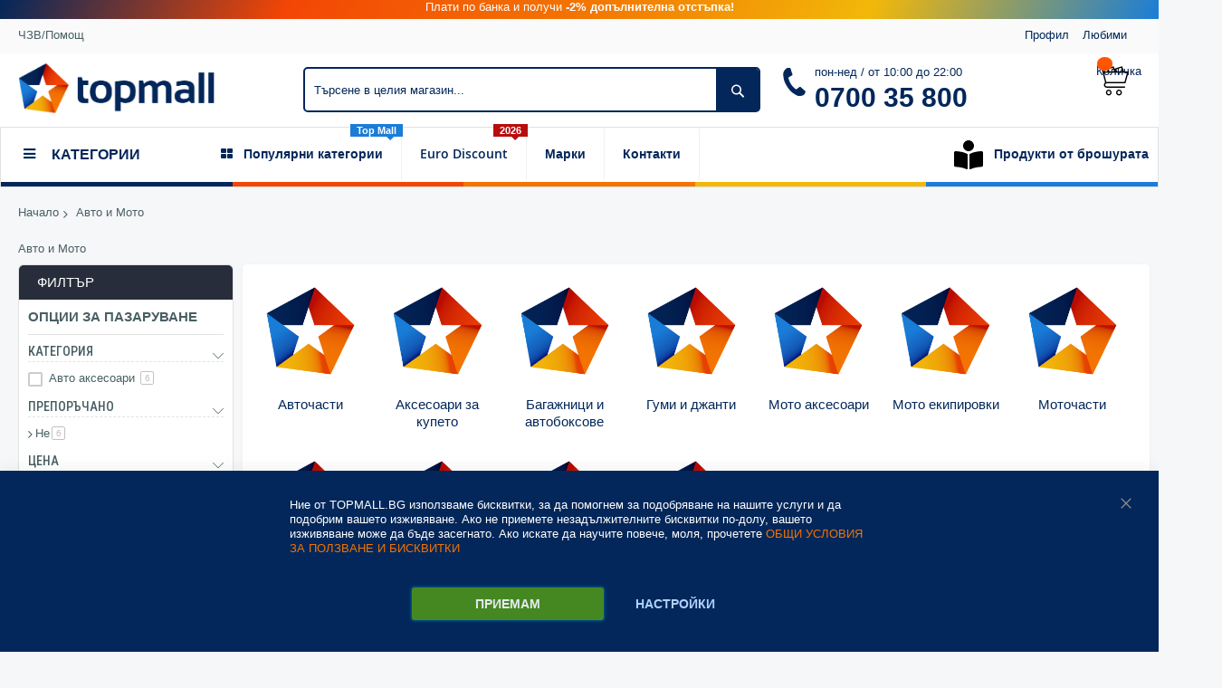

--- FILE ---
content_type: text/html; charset=UTF-8
request_url: https://www.topmall.bg/avto-i-moto
body_size: 43576
content:
<!doctype html>
<html lang="bg">
    <head >
        <script>
    var LOCALE = 'bg\u002DBG';
    var BASE_URL = 'https\u003A\u002F\u002Fwww.topmall.bg\u002F';
    var require = {
        'baseUrl': 'https\u003A\u002F\u002Fwww.topmall.bg\u002Fstatic\u002Fversion1754331839\u002Ffrontend\u002FCodazon\u002Funlimited_child\u002Fbg_BG'
    };</script>        <meta charset="utf-8"/>
<meta name="title" content="Онлайн магазин за Авто и Мото ❤️ Top Mall"/>
<meta name="description" content="Авто и Мото, отлично качество и голям избор на Авто и Мото. Всеки ден различни оферти и хиляди продукти в промоция."/>
<meta name="keywords" content="Авто и Мото"/>
<meta name="robots" content="INDEX,FOLLOW"/>
<meta name="viewport" content="width=device-width, initial-scale=1, maximum-scale=1.0, user-scalable=no"/>
<meta name="format-detection" content="telephone=no"/>
<title>Онлайн магазин за Авто и Мото ❤️ Top Mall</title>
<link  rel="stylesheet" type="text/css"  media="all" href="//fonts.googleapis.com/css?family=Roboto:100,300,500|Roboto+Condensed:100,300,500&subset=latin,cyrillic-ext,cyrillic,latin-ext&display=swap" />
<link  rel="stylesheet" type="text/css"  media="all" href="https://www.topmall.bg/static/version1754331839/_cache/merged/b6e83fca8cead92aa12ef4a4ebbce407.css" />
<link  rel="stylesheet" type="text/css"  media="screen and (min-width: 768px)" href="https://www.topmall.bg/static/version1754331839/frontend/Codazon/unlimited_child/bg_BG/css/styles-l.css" />
<link  rel="stylesheet" type="text/css"  media="all" href="https://www.topmall.bg/static/version1754331839/_cache/merged/9793fd10c9a3d997e43f6d3612b32ced.css" />
<script  type="text/javascript"  src="https://www.topmall.bg/static/version1754331839/frontend/Codazon/unlimited_child/bg_BG/requirejs/require.js"></script>
<script  type="text/javascript"  src="https://www.topmall.bg/static/version1754331839/frontend/Codazon/unlimited_child/bg_BG/mage/requirejs/mixins.js"></script>
<script  type="text/javascript"  src="https://www.topmall.bg/static/version1754331839/frontend/Codazon/unlimited_child/bg_BG/requirejs-config.js"></script>
<link  rel="canonical" href="https://www.topmall.bg/avto-i-moto" />
<link  rel="amphtml" href="https://www.topmall.bg/amp/avto-i-moto" />
<link  rel="icon" type="image/x-icon" href="https://www.topmall.bg/media/favicon/default/favicon.png" />
<link  rel="shortcut icon" type="image/x-icon" href="https://www.topmall.bg/media/favicon/default/favicon.png" />
 <!--9e5mg8cG2W88sgiMr8wROAg2BZJLCdEy--> 
<script>    window.dataLayer = window.dataLayer || [];
    function gtag() { dataLayer.push(arguments) }

    window.amConsentManager = window.amConsentManager || {
        consentStates: {
            denied: 'denied',
            granted: 'granted'
        },
        storageName: 'amConsentMode',
        gdprCookie: {
            cookieGroupName: 'amcookie_allowed',
            allCookiesAllowed: '0'
        },
        defaultConsentTypesData: {"ad_storage":{"default":"0","group":"2"},"analytics_storage":{"default":"0","group":"3"},"ad_user_data":{"default":"0","group":"2"},"ad_personalization":{"default":"0","group":"2"}},
        currentStoreId: 1,
        init: function () {
            this.initStorage();
            this.setDefaultConsent();
        },
        initStorage: function () {
            const persistedConsentTypes = this.getPersistedConsentTypeState();

            if (Object.keys(persistedConsentTypes).length !== 0 && !this.shouldResetConsentState(persistedConsentTypes)) {
                return;
            }

            let consentState = {};
            for (const [type, data] of Object.entries(this.defaultConsentTypesData)) {
                consentState[type] = {
                    group: data.group,
                    status: data.default === '1' ? this.consentStates.granted : this.consentStates.denied
                };
            }

            this.resetAllowedCookiesGroups();
            this.persistConsentTypeState(consentState);
        },
        setDefaultConsent: function () {
            gtag('consent', 'default', this.getPersistedConsentTypeStateForGtag());
        },
        updateConsent: function (consent) {
            const storageConsent = this.getPersistedConsentTypeState();
            const consentState = {...storageConsent, ...consent};

            this.persistConsentTypeState(consentState);
            gtag('consent', 'update', this.getPersistedConsentTypeStateForGtag());
        },
        getConsentTypeStateByGroupIds: function (groups) {
            let consentTypeState = {};

            for (const [type, data] of Object.entries(this.defaultConsentTypesData)) {
                consentTypeState[type] = {
                    group: data.group,
                    status: (groups.includes(data.group) || groups.includes(this.gdprCookie.allCookiesAllowed))
                        ? this.consentStates.granted
                        : this.consentStates.denied
                }
            }

            return consentTypeState;
        },
        persistConsentTypeState: function (consentTypeState) {
            let persistedState = this.getPersistedConsentTypeState(false);
            persistedState[this.currentStoreId] = consentTypeState;
            localStorage.setItem(this.storageName, JSON.stringify(persistedState));
        },
        getPersistedConsentTypeState: function (forCurrentStore = true) {
            let persistedStates = JSON.parse(localStorage.getItem(this.storageName)) ?? {};

            if (forCurrentStore) {
                return persistedStates?.[this.currentStoreId] ?? {};
            }

            return persistedStates;
        },
        getPersistedConsentTypeStateForGtag: function () {
            let consentTypeState = {};
            let persistedState = this.getPersistedConsentTypeState();

            for (const [type, data] of Object.entries(persistedState)) {
                consentTypeState[type] = data.status;
            }

            return consentTypeState;
        },
        shouldResetConsentState: function (persistedConsentTypes) {
            if (Object.keys(persistedConsentTypes).length != Object.keys(this.defaultConsentTypesData).length
                || !document.cookie.includes(this.gdprCookie.cookieGroupName)
            ) {
                return true;
            }

            for (const [type, data] of Object.entries(persistedConsentTypes)) {
                if (data.group !== this.defaultConsentTypesData[type].group) {
                    return true;
                }
            }

            return false;
        },
        resetAllowedCookiesGroups: function () {
            document.cookie = this.gdprCookie.cookieGroupName + '=0;max-age=-1;domain=' + location.hostname;
        }
    };

    window.amConsentManager.init();</script>
        <script id="codazon-global-config"  nonce="Y2JieGdmazM2eXhiMWRiNGcycmluY3Iwemk0dzk2ZHk=">var codazon={"now":"2026-01-17 07:37:07","dateTimeUrl":"https:\/\/www.topmall.bg\/themelayoutpro\/ajax\/datetime\/","checkoutUrl":"https:\/\/www.topmall.bg\/checkout\/","enableStikyMenu":false,"alignVerMenuHeight":true,"customerDataUrl":"https:\/\/www.topmall.bg\/customer\/section\/load\/?sections=customer&update_section_id=0","numCtrlSeletor":".cart.item input[type=\"number\"], .block-minicart input[type=\"number\"]","rtl":false}</script><link id="cdz-header-css" rel="stylesheet" type="text/css" media="all" href="//www.topmall.bg/media/codazon/themelayout/header/topmall_header_new52/header-styles.css?version=68cfc9d86fd07" /><link id="cdz-footer-css" rel="stylesheet" type="text/css" media="all" href="//www.topmall.bg/media/codazon/themelayout/footer/foter-topmall-marketplace/footer-styles.css?version=695685779a4cf" /><link id="cdz-maincontent-css" rel="stylesheet" type="text/css" media="all" href="//www.topmall.bg/media/codazon/themelayout/main/topmall_marketplace/main-styles.css?version=696274efaca51" /><link id="cdz-custom-css" rel="stylesheet" type="text/css" media="all" href="https://www.topmall.bg/media/topmall/assets/css/topmall.css" /><script  nonce="Y2JieGdmazM2eXhiMWRiNGcycmluY3Iwemk0dzk2ZHk=">var windowLoaded=false;window.addEventListener('load',function(){windowLoaded=true;},true);require(['jquery'],function($){require(['Codazon_ThemeLayoutPro/js/material-theme']);function loadCSSLinks(){require(['mage/cookies'],function(){var styles=["https:\/\/www.topmall.bg\/static\/version1754331839\/frontend\/Codazon\/unlimited_child\/bg_BG\/mage\/calendar.css","https:\/\/www.topmall.bg\/static\/version1754331839\/frontend\/Codazon\/unlimited_child\/bg_BG\/css\/animate\/animate.css"],cookieName='css_first_load';if($.cookie(cookieName)){var t=200;}else{var date=new Date(),t=5000;date.setTime(date.getTime()+(8640000000));$.cookie(cookieName,'1',{path:'/',expires:date});}
setTimeout(function(){$.each(styles,function(i,styleFile){$('head').prepend('<'+'link rel="stylesheet" type="text/css" media="all" href="'+styleFile+'" >');});$('head').prepend('<'+'link rel="stylesheet" type="text/css" media="print" href="https://www.topmall.bg/static/version1754331839/frontend/Codazon/unlimited_child/bg_BG/css/print.css" >');},t);});}
windowLoaded?loadCSSLinks():$(window).on('load',loadCSSLinks);var updateTimeout=false;$('body').on('contentUpdated',function(){if(updateTimeout)clearTimeout(updateTimeout);require(['mage/apply/main'],function(mage){if(mage){updateTimeout=setTimeout(function(){mage.apply();},200)};});});});</script><script  nonce="Y2JieGdmazM2eXhiMWRiNGcycmluY3Iwemk0dzk2ZHk=">if(typeof window.checkout=='undefined'){window.checkout={"shoppingCartUrl":"https:\/\/www.topmall.bg\/checkout\/cart\/","checkoutUrl":"https:\/\/www.topmall.bg\/checkout\/","updateItemQtyUrl":"https:\/\/www.topmall.bg\/checkout\/sidebar\/updateItemQty\/","removeItemUrl":"https:\/\/www.topmall.bg\/checkout\/sidebar\/removeItem\/","imageTemplate":"Magento_Catalog\/product\/image_with_borders","baseUrl":"https:\/\/www.topmall.bg\/","minicartMaxItemsVisible":5,"websiteId":"1","maxItemsToDisplay":10,"storeId":"1","storeGroupId":"1","customerLoginUrl":"https:\/\/www.topmall.bg\/customer\/account\/login\/referer\/aHR0cHM6Ly93d3cudG9wbWFsbC5iZy9hdnRvLWktbW90bw~~\/","isRedirectRequired":false,"autocomplete":"off","captcha":{"user_login":{"isCaseSensitive":false,"imageHeight":50,"imageSrc":"","refreshUrl":"https:\/\/www.topmall.bg\/captcha\/refresh\/","isRequired":false,"timestamp":1768635427}}};}</script> <script  nonce="Y2JieGdmazM2eXhiMWRiNGcycmluY3Iwemk0dzk2ZHk=">(function(){var config={config:{mixins:{'Magento_Catalog/js/catalog-add-to-cart':{'Codazon_ShoppingCartPro/js/catalog-add-to-cart':true}}}};require.config(config);})();var ajaxShoppingCart={"optionUrl":"https:\/\/www.topmall.bg\/quickview\/index\/view\/ajaxcart_option\/1\/","miniCartStyle":1,"popupId":"cdz-minicart-popup","minicartMaxItemsVisible":2};</script><script  nonce="Y2JieGdmazM2eXhiMWRiNGcycmluY3Iwemk0dzk2ZHk=">(function(){var config={map:{'*':{'mage/dataPost':'Codazon_ShoppingCartPro/js/ajax-post','defaultMageDataPost':'mage/dataPost'}}};require.config(config);})();var cdzAjaxPost={"updateMsgUrl":"https:\/\/www.topmall.bg\/customer\/section\/load\/?sections=messages&update_section_id=true","replacedActions":{"wishlist\/index\/add":"https:\/\/www.topmall.bg\/ajaxpost\/product_wishlist\/add\/","wishlist\/index\/remove":"https:\/\/www.topmall.bg\/ajaxpost\/product_wishlist\/remove\/","wishlist\/index\/fromcart":"https:\/\/www.topmall.bg\/ajaxpost\/product_wishlist\/fromcart\/","ajaxpost\/product_wishlist\/moveallfromcart":"https:\/\/www.topmall.bg\/ajaxpost\/product_wishlist\/moveallfromcart\/","catalog\/product_compare\/add":"https:\/\/www.topmall.bg\/ajaxpost\/product_compare\/add\/","catalog\/product_compare\/remove":"https:\/\/www.topmall.bg\/ajaxpost\/product_compare\/remove\/","catalog\/product_compare\/clear":"https:\/\/www.topmall.bg\/ajaxpost\/product_compare\/clear\/"},"wishlistEmptyMsg":"\u041d\u044f\u043c\u0430\u0442\u0435 \u043f\u0440\u043e\u0434\u0443\u043a\u0442\u0438 \u0432\u044a\u0432 \u0412\u0430\u0448\u0438\u044f \u0441\u043f\u0438\u0441\u044a\u043a \u0441 \u0436\u0435\u043b\u0430\u043d\u0438\u044f."};</script><!-- Google Tag Manager --><script>document.addEventListener('scroll',mfGtmUserActionDetect);document.addEventListener('mousemove',mfGtmUserActionDetect);document.addEventListener('touchstart',mfGtmUserActionDetect);function mfGtmUserActionDetect(){document.removeEventListener('scroll',mfGtmUserActionDetect);document.removeEventListener('mousemove',mfGtmUserActionDetect);document.removeEventListener('touchstart',mfGtmUserActionDetect);window.mfGtmUserActionDetected=true;mfLoadGtm();}
window.mfGtmUserCookiesAllowed=true;mfLoadGtm();function mfLoadGtm(){if(!window.mfGtmUserActionDetected)return false;if(!window.mfGtmUserCookiesAllowed)return false;if(window.mfGTMTriedToLoad)return;window.mfGTMTriedToLoad=true;(function(w,d,s,l,i){w[l]=w[l]||[];w[l].push({'gtm.start':new Date().getTime(),event:'gtm.js'});var f=d.getElementsByTagName(s)[0],j=d.createElement(s),dl=l!='dataLayer'?'&l='+l:'';j.async=true;j.src='https://www.googletagmanager.com/gtm.js?id='+i+dl;f.parentNode.insertBefore(j,f);})(window,document,'script','dataLayer','GTM-NRSWN77');}</script><!-- End Google Tag Manager --><script  nonce="Y2JieGdmazM2eXhiMWRiNGcycmluY3Iwemk0dzk2ZHk=">require(['jquery','mage/cookies'],function($){if($.mage.cookies.get('mage-messages')){require(['Magento_Customer/js/customer-data'],function(customerData){customerData.reload(['cart'],true);});}});</script> <script type="text/x-magento-init">{"*":{"Magento_PageCache/js/form-key-provider":{"isPaginationCacheEnabled":0}}}</script> <script type="application/ld+json">{"@context":"http://schema.org","@type":"WebSite","name":"Top Mall","url":"https://www.topmall.bg/","potentialAction":{"@type":"SearchAction","target":"https://www.topmall.bg/catalogsearch/result/?q={search_term_string}","query-input":"required name=search_term_string"}}</script><script type="application/ld+json">{"@context":"http:\/\/schema.org","@type":"ElectronicsStore","@id":"https:\/\/www.topmall.bg\/","name":"Top Mall","image":"https:\/\/www.topmall.bg\/media\/bss\/logo\/default\/topmall-logo-2000x2000_1.png","email":"info@topmall.bg","priceRange":"$1 - $7000","address":{"@type":"PostalAddress","streetAddress":"","addressLocality":"Breznik","postalCode":"2360","addressCountry":"\u0411\u044a\u043b\u0433\u0430\u0440\u0438\u044f"},"telephone":"070035800"}</script><script type="application/ld+json">    {
        "@context": "http://schema.org",
        "@type": "Person",
        "name": "Top Mall",
        "url": "https://www.topmall.bg/",
        "sameAs": [
                            "https://www.facebook.com/topmall.bg"
                                            ,"https://www.instagram.com/topmall.bulgaria"
                                        ]
        }</script><script type="text&#x2F;javascript">window.webcodeEurozonePriceConfig={"exchangeRate":"1.95583","currencySeparator":"\/"};</script> <script type="text/javascript">(function(){var config={config:{mixins:{'Magento_Swatches/js/swatch-renderer':{'Codazon_AjaxLayeredNavPro/js/swatch-renderer':true}}}};require.config(config);})();</script> <meta property="og:type" content="og:product" /><meta property="og:title" content="Онлайн магазин за Авто и Мото ❤️ Top Mall" /><meta property="og:image" content="https://www.topmall.bg/media/bss/logo/default/topmall-logo-2000x2000.png" /><meta property="og:description" content="Открийте най-добрата битова техника и домашни потреби в Top Mall. Изгодни промоции, високо качество и бърза доставка." /><meta property="og:url" content="https://www.topmall.bg/avto-i-moto" /><meta name="twitter:card" content="summary" /><meta name="twitter:site" content="" /><meta name="twitter:title" content="Онлайн магазин за Авто и Мото ❤️ Top Mall" /><meta name="twitter:description" content="Открийте най-добрата битова техника и домашни потреби в Top Mall. Изгодни промоции, високо качество и бърза доставка." /><meta name="twitter:image" content="https://www.topmall.bg/media/bss/logo/default/topmall-logo-2000x2000.png" />    </head>
    <body data-container="body"
          data-mage-init='{"loaderAjax": {}, "loader": { "icon": "https://www.topmall.bg/static/version1754331839/frontend/Codazon/unlimited_child/bg_BG/images/loader-2.gif"}}'
        id="html-body" class="page-with-filter page-products categorypath-avto-i-moto category-avto-i-moto catalog-category-view page-layout-2columns-left">
        <script type="text/x-magento-init">{"*":{"mfGtmCustomerDataLayer":{}}}</script><script>"use strict";function mfHyvaGtmCustomerDataLayer(event){let data,eventFired,i,j,k;let sections=event.detail.data;for(j in sections){data=sections[j];if(!data.mf_datalayer)continue;for(i=0;i<data.mf_datalayer.length;i++){window.dataLayer=window.dataLayer||[];eventFired=false;for(k=0;k<window.dataLayer.length;k++){if(data.mf_datalayer[i].magefanUniqueEventId&&data.mf_datalayer[i].magefanUniqueEventId==window.dataLayer[k].magefanUniqueEventId){eventFired=true;break;}}
if(!eventFired){window.dataLayer.push(data.mf_datalayer[i]);}}
delete event.detail.data[j].mf_datalayer;let mcs=localStorage.getItem('mage-cache-storage');if(mcs){mcs=JSON.parse(mcs);if(mcs&&mcs[j]&&mcs[j].mf_datalayer){delete mcs[j].mf_datalayer;localStorage.setItem('mage-cache-storage',JSON.stringify(mcs));}}}}
window.addEventListener("private-content-loaded",mfHyvaGtmCustomerDataLayer);</script> <!-- Google Tag Manager (noscript) --><noscript><iframe src="https://www.googletagmanager.com/ns.html?id=GTM-NRSWN77" height="0" width="0" style="display:none;visibility:hidden"></iframe></noscript><!-- End Google Tag Manager (noscript) --><div id="email"></div><script type="text/x-magento-init">{"*":{"Bss_FacebookPixel/js/code":{"id":557575861986347,"action":"catalog_category_view","productData":404,"categoryData":{"content_name":"\u0410\u0432\u0442\u043e \u0438 \u041c\u043e\u0442\u043e","content_ids":"5","content_type":"category","currency":"EUR"},"registration":404,"addToWishList":404,"initiateCheckout":404,"search":404,"orderData":404,"pageView":"pass"}}}</script><!-- Facebook Pixel Code --><noscript><img height="1" width="1" style="display:none" alt="Facebook Pixel" src="https://www.facebook.com/tr?id=557575861986347&ev=PageView&noscript=1" /></noscript><!-- End Facebook Pixel Code --><div data-role="bss-fbpixel-subscribe" style="display:none;"></div><span class="bss-subscribe-email" style="display:none;"></span> <span class="bss-subscribe-id" style="display:none;"></span> <script type="text/x-magento-init">{"[data-role='bss-fbpixel-subscribe']":{"Magento_Ui/js/core/app":{"components":{"bssFbpixelsSubscribe":{"component":"Bss_FacebookPixel\/js\/subscribe"}}}}}</script><div data-role="bss-fbpixel-atc" style="display:none;"></div><script type="text/x-magento-init">{"[data-role='bss-fbpixel-atc']":{"Magento_Ui/js/core/app":{"components":{"bssFbpixelsAtc":{"component":"Bss_FacebookPixel\/js\/atc"}}}}}</script><script type="text/x-magento-init">{"*":{"Magento_PageBuilder/js/widget-initializer":{"config":{"[data-content-type=\"slider\"][data-appearance=\"default\"]":{"Magento_PageBuilder\/js\/content-type\/slider\/appearance\/default\/widget":false},"[data-content-type=\"map\"]":{"Magento_PageBuilder\/js\/content-type\/map\/appearance\/default\/widget":false},"[data-content-type=\"row\"]":{"Magento_PageBuilder\/js\/content-type\/row\/appearance\/default\/widget":false},"[data-content-type=\"tabs\"]":{"Magento_PageBuilder\/js\/content-type\/tabs\/appearance\/default\/widget":false},"[data-content-type=\"slide\"]":{"Magento_PageBuilder\/js\/content-type\/slide\/appearance\/default\/widget":{"buttonSelector":".pagebuilder-slide-button","showOverlay":"hover","dataRole":"slide"}},"[data-content-type=\"banner\"]":{"Magento_PageBuilder\/js\/content-type\/banner\/appearance\/default\/widget":{"buttonSelector":".pagebuilder-banner-button","showOverlay":"hover","dataRole":"banner"}},"[data-content-type=\"buttons\"]":{"Magento_PageBuilder\/js\/content-type\/buttons\/appearance\/inline\/widget":false},"[data-content-type=\"products\"][data-appearance=\"carousel\"]":{"Magento_PageBuilder\/js\/content-type\/products\/appearance\/carousel\/widget":false}},"breakpoints":{"desktop":{"label":"Desktop","stage":true,"default":true,"class":"desktop-switcher","icon":"Magento_PageBuilder::css\/images\/switcher\/switcher-desktop.svg","conditions":{"min-width":"1024px"},"options":{"products":{"default":{"slidesToShow":"5"}}}},"tablet":{"conditions":{"max-width":"1024px","min-width":"768px"},"options":{"products":{"default":{"slidesToShow":"4"},"continuous":{"slidesToShow":"3"}}}},"mobile":{"label":"Mobile","stage":true,"class":"mobile-switcher","icon":"Magento_PageBuilder::css\/images\/switcher\/switcher-mobile.svg","media":"only screen and (max-width: 768px)","conditions":{"max-width":"768px","min-width":"640px"},"options":{"products":{"default":{"slidesToShow":"3"}}}},"mobile-small":{"conditions":{"max-width":"640px"},"options":{"products":{"default":{"slidesToShow":"2"},"continuous":{"slidesToShow":"1"}}}}}}}}</script> <div class="cookie-status-message" id="cookie-status"> The store will not work correctly when cookies are disabled.</div><script type="text&#x2F;javascript">document.querySelector("#cookie-status").style.display="none";</script><script type="text/x-magento-init">{"*":{"cookieStatus":{}}}</script> <script type="text/x-magento-init">{"*":{"mage/cookies":{"expires":null,"path":"\u002F","domain":".topmall.bg","secure":false,"lifetime":"5184000"}}}</script> <noscript><div class="message global noscript"><div class="content"><p><strong>JavaScript изглежда да бъде прекратен във вашия браузър.</strong> <span> За най-добър опит на нашия сайт не забравяйте да включите Javascript във вашия браузър.</span></p></div></div></noscript> <script>window.cookiesConfig=window.cookiesConfig||{};window.cookiesConfig.secure=false;</script><script>require.config({map:{'*':{wysiwygAdapter:'mage/adminhtml/wysiwyg/tiny_mce/tinymce5Adapter'}}});</script><script>require.config({paths:{googleMaps:'https\u003A\u002F\u002Fmaps.googleapis.com\u002Fmaps\u002Fapi\u002Fjs\u003Fv\u003D3\u0026key\u003D'},config:{'Magento_PageBuilder/js/utils/map':{style:'',},'Magento_PageBuilder/js/content-type/map/preview':{apiKey:'',apiKeyErrorMessage:'You\u0020must\u0020provide\u0020a\u0020valid\u0020\u003Ca\u0020href\u003D\u0027https\u003A\u002F\u002Fwww.topmall.bg\u002Fadminhtml\u002Fsystem_config\u002Fedit\u002Fsection\u002Fcms\u002F\u0023cms_pagebuilder\u0027\u0020target\u003D\u0027_blank\u0027\u003EGoogle\u0020Maps\u0020API\u0020key\u003C\u002Fa\u003E\u0020to\u0020use\u0020a\u0020map.'},'Magento_PageBuilder/js/form/element/map':{apiKey:'',apiKeyErrorMessage:'You\u0020must\u0020provide\u0020a\u0020valid\u0020\u003Ca\u0020href\u003D\u0027https\u003A\u002F\u002Fwww.topmall.bg\u002Fadminhtml\u002Fsystem_config\u002Fedit\u002Fsection\u002Fcms\u002F\u0023cms_pagebuilder\u0027\u0020target\u003D\u0027_blank\u0027\u003EGoogle\u0020Maps\u0020API\u0020key\u003C\u002Fa\u003E\u0020to\u0020use\u0020a\u0020map.'},}});</script><script>require.config({shim:{'Magento_PageBuilder/js/utils/map':{deps:['googleMaps']}}});</script> <script type="text&#x2F;javascript">window.isGdprCookieEnabled=true;require(['Amasty_GdprFrontendUi/js/modal-show'],function(modalConfigInit){modalConfigInit({"isDeclineEnabled":0,"barLocation":0,"policyText":"\u041d\u0438\u0435 \u043e\u0442 TOPMALL.BG \u0438\u0437\u043f\u043e\u043b\u0437\u0432\u0430\u043c\u0435 \u0431\u0438\u0441\u043a\u0432\u0438\u0442\u043a\u0438, \u0437\u0430 \u0434\u0430 \u043f\u043e\u043c\u043e\u0433\u043d\u0435\u043c \u0437\u0430 \u043f\u043e\u0434\u043e\u0431\u0440\u044f\u0432\u0430\u043d\u0435 \u043d\u0430 \u043d\u0430\u0448\u0438\u0442\u0435 \u0443\u0441\u043b\u0443\u0433\u0438 \u0438 \u0434\u0430 \u043f\u043e\u0434\u043e\u0431\u0440\u0438\u043c \u0432\u0430\u0448\u0435\u0442\u043e \u0438\u0437\u0436\u0438\u0432\u044f\u0432\u0430\u043d\u0435. \u0410\u043a\u043e \u043d\u0435 \u043f\u0440\u0438\u0435\u043c\u0435\u0442\u0435 \u043d\u0435\u0437\u0430\u0434\u044a\u043b\u0436\u0438\u0442\u0435\u043b\u043d\u0438\u0442\u0435 \u0431\u0438\u0441\u043a\u0432\u0438\u0442\u043a\u0438 \u043f\u043e-\u0434\u043e\u043b\u0443, \u0432\u0430\u0448\u0435\u0442\u043e \u0438\u0437\u0436\u0438\u0432\u044f\u0432\u0430\u043d\u0435 \u043c\u043e\u0436\u0435 \u0434\u0430 \u0431\u044a\u0434\u0435 \u0437\u0430\u0441\u0435\u0433\u043d\u0430\u0442\u043e. \u0410\u043a\u043e \u0438\u0441\u043a\u0430\u0442\u0435 \u0434\u0430 \u043d\u0430\u0443\u0447\u0438\u0442\u0435 \u043f\u043e\u0432\u0435\u0447\u0435, \u043c\u043e\u043b\u044f, \u043f\u0440\u043e\u0447\u0435\u0442\u0435\u0442\u0435 <a href=\"https:\/\/www.topmall.bg\/confidentiality\" title=\"\u041e\u0411\u0429\u0418 \u0423\u0421\u041b\u041e\u0412\u0418\u042f \u0417\u0410 \u041f\u041e\u041b\u0417\u0412\u0410\u041d\u0415 \u0418 \u0411\u0418\u0421\u041a\u0412\u0418\u0422\u041a\u0418\" target=\"_blank\">\u041e\u0411\u0429\u0418 \u0423\u0421\u041b\u041e\u0412\u0418\u042f \u0417\u0410 \u041f\u041e\u041b\u0417\u0412\u0410\u041d\u0415 \u0418 \u0411\u0418\u0421\u041a\u0412\u0418\u0422\u041a\u0418<\/a>","firstShowProcess":"0","cssConfig":{"backgroundColor":"#03275A","policyTextColor":"#FFFFFF","textColor":null,"titleColor":null,"linksColor":"#F37402","acceptBtnColor":"#4D941B","acceptBtnColorHover":null,"acceptBtnTextColor":"#FFFFFF","acceptBtnTextColorHover":null,"acceptBtnOrder":"1","allowBtnTextColor":"#B0D1FF","allowBtnTextColorHover":null,"allowBtnColor":"#03275A","allowBtnColorHover":null,"allowBtnOrder":"2","declineBtnTextColorHover":null,"declineBtnColorHover":null,"declineBtnTextColor":null,"declineBtnColor":null,"declineBtnOrder":null},"isAllowCustomersCloseBar":true,"isPopup":false,"isModal":false,"className":"amgdprjs-bar-template","buttons":[{"label":"\u041f\u0440\u0438\u0435\u043c\u0430\u043c","dataJs":"accept","class":"-allow -save","action":"allowCookies"},{"label":"\u041d\u0430\u0441\u0442\u0440\u043e\u0439\u043a\u0438","dataJs":"settings","class":"-settings"}],"template":"<div role=\"alertdialog\"\n     tabindex=\"-1\"\n     class=\"modal-popup _show amgdprcookie-bar-container <% if (data.isPopup) { %>-popup<% } %>\" data-amcookie-js=\"bar\">\n    <span tabindex=\"0\" class=\"amgdprcookie-focus-guard\" data-focus-to=\"last\"><\/span>\n    <% if (data.isAllowCustomersCloseBar){ %>\n        <button class=\"action-close\" data-amcookie-js=\"close-cookiebar\" type=\"button\">\n            <span data-bind=\"i18n: 'Close'\"><\/span>\n        <\/button>\n    <% } %>\n    <div class=\"amgdprcookie-bar-block\">\n        <div class=\"amgdprcookie-policy\"><%= data.policyText %><\/div>\n        <div class=\"amgdprcookie-buttons-block\">\n            <% _.each(data.buttons, function(button) { %>\n            <button class=\"amgdprcookie-button <%= button.class %>\" disabled data-amgdprcookie-js=\"<%= button.dataJs %>\"><%= button.label %><\/button>\n            <% }); %>\n        <\/div>\n    <\/div>\n    <span tabindex=\"0\" class=\"amgdprcookie-focus-guard\" data-focus-to=\"first\"><\/span>\n<\/div>\n\n<style>\n    <% if(css.backgroundColor){ %>\n    .amgdprcookie-bar-container {\n        background-color: <%= css.backgroundColor %>\n    }\n    <% } %>\n    <% if(css.policyTextColor){ %>\n    .amgdprcookie-bar-container .amgdprcookie-policy {\n        color: <%= css.policyTextColor %>;\n    }\n    <% } %>\n    <% if(css.textColor){ %>\n    .amgdprcookie-bar-container .amgdprcookie-text {\n        color: <%= css.textColor %>;\n    }\n    <% } %>\n    <% if(css.titleColor){ %>\n    .amgdprcookie-bar-container .amgdprcookie-header {\n        color: <%= css.titleColor %>;\n    }\n    <% } %>\n    <% if(css.linksColor){ %>\n    .amgdprcookie-bar-container .amgdprcookie-link,\n    .amgdprcookie-bar-container .amgdprcookie-policy a {\n        color: <%= css.linksColor %>;\n    }\n    <% } %>\n    <% if(css.acceptBtnOrder || css.acceptBtnColor || css.acceptBtnTextColor){ %>\n    .amgdprcookie-bar-container .amgdprcookie-button.-save {\n        <% if(css.acceptBtnOrder) { %>order: <%= css.acceptBtnOrder %>; <% } %>\n        <% if(css.acceptBtnColor) { %>\n            background-color: <%= css.acceptBtnColor %>;\n            border-color: <%= css.acceptBtnColor %>;\n        <% } %>\n        <% if(css.acceptBtnTextColor) { %>color: <%= css.acceptBtnTextColor %>; <% } %>\n    }\n    <% } %>\n    <% if(css.acceptBtnColorHover || css.acceptBtnTextColorHover){ %>\n    .amgdprcookie-bar-container .amgdprcookie-button.-save:hover {\n        <% if(css.acceptBtnColorHover) { %>\n            background-color: <%= css.acceptBtnColorHover %>;\n            border-color: <%= css.acceptBtnColorHover %>;\n        <% } %>\n        <% if(css.acceptBtnTextColorHover) { %> color: <%= css.acceptBtnTextColorHover %>; <% } %>\n    }\n    <% } %>\n    <% if(css.allowBtnOrder || css.allowBtnColor || css.allowBtnTextColor){ %>\n    .amgdprcookie-bar-container .amgdprcookie-button.-settings {\n        <% if(css.allowBtnOrder) { %> order: <%= css.allowBtnOrder %>; <% } %>\n        <% if(css.allowBtnColor) { %>\n            background-color: <%= css.allowBtnColor %>;\n            border-color: <%= css.allowBtnColor %>;\n        <% } %>\n        <% if(css.allowBtnTextColor) { %> color: <%= css.allowBtnTextColor %>; <% } %>\n    }\n    <% } %>\n    <% if(css.allowBtnColorHover || css.allowBtnTextColorHover){ %>\n    .amgdprcookie-bar-container .amgdprcookie-button.-settings:hover {\n        <% if(css.allowBtnColorHover) { %>\n            background-color: <%= css.allowBtnColorHover %>;\n            border-color: <%= css.allowBtnColorHover %>;\n        <% } %>\n        <% if(css.allowBtnTextColorHover) { %> color: <%= css.allowBtnTextColorHover %>; <% } %>\n    }\n    <% } %>\n    <% if(css.declineBtnOrder || css.declineBtnColor || css.declineBtnTextColor){ %>\n    .amgdprcookie-bar-container .amgdprcookie-button.-decline {\n        <% if(css.declineBtnOrder) { %> order: <%= css.declineBtnOrder %>; <% } %>\n        <% if(css.declineBtnColor) { %>\n            background-color: <%= css.declineBtnColor %>;\n            border-color: <%= css.declineBtnColor %>;\n        <% } %>\n        <% if(css.declineBtnTextColor) { %> color: <%= css.declineBtnTextColor %>; <% } %>\n    }\n    <% } %>\n    <% if(css.declineBtnColorHover || css.declineBtnTextColorHover){ %>\n    .amgdprcookie-bar-container .amgdprcookie-button.-decline:hover {\n        <% if(css.declineBtnColorHover) { %>\n            background-color: <%= css.declineBtnColorHover %>;\n            border-color: <%= css.declineBtnColorHover %>;\n        <% } %>\n        <% if(css.declineBtnTextColorHover) { %> color: <%= css.declineBtnTextColorHover %>; <% } %>\n    }\n    <% } %>\n<\/style>\n"});});</script><script type="text/x-magento-init">{"*":{"Magento_Ui/js/core/app":{"components":{"gdpr-cookie-modal":{"cookieText":"\u041d\u0438\u0435 \u043e\u0442 TOPMALL.BG \u0438\u0437\u043f\u043e\u043b\u0437\u0432\u0430\u043c\u0435 \u0431\u0438\u0441\u043a\u0432\u0438\u0442\u043a\u0438, \u0437\u0430 \u0434\u0430 \u043f\u043e\u043c\u043e\u0433\u043d\u0435\u043c \u0437\u0430 \u043f\u043e\u0434\u043e\u0431\u0440\u044f\u0432\u0430\u043d\u0435 \u043d\u0430 \u043d\u0430\u0448\u0438\u0442\u0435 \u0443\u0441\u043b\u0443\u0433\u0438 \u0438 \u0434\u0430 \u043f\u043e\u0434\u043e\u0431\u0440\u0438\u043c \u0432\u0430\u0448\u0435\u0442\u043e \u0438\u0437\u0436\u0438\u0432\u044f\u0432\u0430\u043d\u0435. \u0410\u043a\u043e \u043d\u0435 \u043f\u0440\u0438\u0435\u043c\u0435\u0442\u0435 \u043d\u0435\u0437\u0430\u0434\u044a\u043b\u0436\u0438\u0442\u0435\u043b\u043d\u0438\u0442\u0435 \u0431\u0438\u0441\u043a\u0432\u0438\u0442\u043a\u0438 \u043f\u043e-\u0434\u043e\u043b\u0443, \u0432\u0430\u0448\u0435\u0442\u043e \u0438\u0437\u0436\u0438\u0432\u044f\u0432\u0430\u043d\u0435 \u043c\u043e\u0436\u0435 \u0434\u0430 \u0431\u044a\u0434\u0435 \u0437\u0430\u0441\u0435\u0433\u043d\u0430\u0442\u043e. \u0410\u043a\u043e \u0438\u0441\u043a\u0430\u0442\u0435 \u0434\u0430 \u043d\u0430\u0443\u0447\u0438\u0442\u0435 \u043f\u043e\u0432\u0435\u0447\u0435, \u043c\u043e\u043b\u044f, \u043f\u0440\u043e\u0447\u0435\u0442\u0435\u0442\u0435 <a href=\"https:\/\/www.topmall.bg\/confidentiality\" title=\"\u041e\u0411\u0429\u0418 \u0423\u0421\u041b\u041e\u0412\u0418\u042f \u0417\u0410 \u041f\u041e\u041b\u0417\u0412\u0410\u041d\u0415 \u0418 \u0411\u0418\u0421\u041a\u0412\u0418\u0422\u041a\u0418\" target=\"_blank\">\u041e\u0411\u0429\u0418 \u0423\u0421\u041b\u041e\u0412\u0418\u042f \u0417\u0410 \u041f\u041e\u041b\u0417\u0412\u0410\u041d\u0415 \u0418 \u0411\u0418\u0421\u041a\u0412\u0418\u0422\u041a\u0418<\/a>","firstShowProcess":"0","acceptBtnText":"\u041f\u0440\u0438\u0435\u043c\u0430\u043c","declineBtnText":null,"settingsBtnText":"\u041d\u0430\u0441\u0442\u0440\u043e\u0439\u043a\u0438","isDeclineEnabled":0,"isAllowCustomersCloseBar":true,"component":"Amasty_GdprFrontendUi\/js\/cookies","children":{"gdpr-cookie-settings-modal":{"component":"Amasty_GdprFrontendUi\/js\/modal\/cookie-settings","settings":{"doneButtonText":"\u041f\u0440\u0438\u043b\u043e\u0436\u0438","doneButtonColor":"#267900","doneButtonTextColor":"#FFFFFF"}},"gdpr-cookie-information-modal":{"component":"Amasty_GdprFrontendUi\/js\/modal\/cookie-information","settings":{"backgroundColor":"#F6F7F9","doneButtonText":"\u041f\u0440\u0438\u043b\u043e\u0436\u0438"}}}}}}}}</script><!-- ko scope: 'gdpr-cookie-modal' --><!--ko template: getTemplate()--><!-- /ko --><!-- /ko --><style> .amgdprjs-bar-template { z-index: 999; bottom: 0; }</style><div class="page-wrapper"><header class="page-header header-style-52"><div class="container sticky-menu js-sticky-menu"><div class="meg-message-top-bar"><div data-content-type="html" data-appearance="default" data-element="main" style="tect-align:center;" data-decoded="true">Плати по банка и получи <strong>-2% допълнителна отстъпка!</strong></div></div><div id="header-top" class="header-panel-top"><div id="header-top-inner" class="row container"><div class="col-sm-13 header-top-left"><div data-content-type="html" data-appearance="default" data-element="main" data-decoded="true"><a class="cdz-top-link" href="https://www.topmall.bg/#/">ЧЗВ/Помощ</a></div></div><div class="col-sm-11 header-top-right"><ul class="header features-links items hidden-xs"><!-- link --><li class="link wishlist" data-bind="scope: 'wishlist'"><div class="cdz-dropdown" data-role="cdz-dropdown"><a href="javascript:;" class="cdz-dd-trigger cdz-top-link" id="top-wishlist" data-role="cdz-dd-trigger"><span class="label">Любими</span></a> <div class="cdz-dd-content wl-drop-menu" data-role="cdz-dd-content"><div class="cdz-dd-content-inner nice-scroll"><div class="mini-list"><div class="block-top"><div class="block-title"><strong>Please login first</strong></div></div><div class="block-content"><!-- login dropdown style 01 --><div class="block-customer-login"><div class="block-content" aria-labelledby="block-customer-login-heading"><form name="loginForm" action="https://www.topmall.bg/customer/account/loginPost/referer/aHR0cHM6Ly93d3cudG9wbWFsbC5iZy9hdnRvLWktbW90bw~~/" method="post" data-mage-init='{"themewidgets":{"codazon.customValidation": {}}}'><input name="form_key" type="hidden" value="vKyBOk7oS586ZG2z" /><div class="field email required"><label class="label"><span>Имейл</span></label> <div class="control"><input name="login[username]" value="" autocomplete="off" type="email" class="input-text" title="&#x0418;&#x043C;&#x0435;&#x0439;&#x043B;" data-mage-init='{"mage/trim-input":{}}' data-validate="{required:true, 'validate-email':true}"></div></div><div class="field password required"><label for="pass"><span>Парола</span></label> <div class="control"><input name="login[password]" type="password" autocomplete="off" class="input-text" title="&#x041F;&#x0430;&#x0440;&#x043E;&#x043B;&#x0430;" data-validate="{required:true}"></div></div><div data-mage-init='{"themewidgets":{"codazon.ajaxcontent": {"ajaxUrl": "https://www.topmall.bg/themelayoutpro/ajax/captcha/", "cache": false, "handle": "append" }}}'></div><div class="actions-toolbar"><div class="primary"><button type="submit" class="action login primary" name="send"><span>Вход</span></button></div><div class="secondary"><a class="action remind" href="https://www.topmall.bg/customer/account/forgotpassword/"><span>Забравили сте паролата си?</span></a></div></div></form></div><div class="info-summary-bottom"><p class="secondary"><span class="create-account-question">Нов клиент?</span> <a class="create-account-link" href="https://www.topmall.bg/customer/account/create/">Регистрация</a></p></div></div></div></div></div></div></div></li> <script type="text/x-magento-init">{"*":{"Magento_Ui/js/core/app":{"components":{"wishlist":{"component":"Magento_Wishlist/js/view/wishlist"}}}}}</script><!-- authorization style 01 --><li class="authorization-link authorization-style-01"><div class="cdz-dropdown account-wrapper" data-role="cdz-dropdown"><a href="javascript:void(0)" class="account-trigger cdz-dd-trigger cdz-top-link" data-role="cdz-dd-trigger"><span class="text-underlink">Профил</span> <span class="text-uppercase">Профил</span></a> <div class="cdz-dd-content" data-role="cdz-dd-content"><div class="cdz-dd-content-inner nice-scroll"><div class="account-info-summary"><div class="info-summary-top"><!-- login style default --><div class="block-customer-login"><div class="block-content" aria-labelledby="block-customer-login-heading"><form name="loginForm" action="https://www.topmall.bg/customer/account/loginPost/referer/aHR0cHM6Ly93d3cudG9wbWFsbC5iZy9hdnRvLWktbW90bw~~/" method="post" data-mage-init='{"themewidgets":{"codazon.customValidation": {}}}'><input name="form_key" type="hidden" value="vKyBOk7oS586ZG2z" /><div class="field email required"><label class="label" for="email-696b3c23b3989"><span>Имейл</span></label> <div class="control"><input name="login[username]" value="" autocomplete="off" id="email-696b3c23b3989" type="email" class="input-text" title="&#x0418;&#x043C;&#x0435;&#x0439;&#x043B;" data-mage-init='{"mage/trim-input":{}}' data-validate="{required:true, 'validate-email':true}"></div></div><div class="field password required"><label for="pass-696b3c23b3989" class="label"><span>Парола</span></label> <div class="control"><input name="login[password]" type="password" autocomplete="off" class="input-text" id="pass-696b3c23b3989" title="&#x041F;&#x0430;&#x0440;&#x043E;&#x043B;&#x0430;" data-validate="{required:true}"></div></div><div data-mage-init='{"themewidgets":{"codazon.ajaxcontent": {"ajaxUrl": "https://www.topmall.bg/themelayoutpro/ajax/captcha/", "cache": false, "handle": "append" }}}'></div><div class="actions-toolbar"><div class="primary"><button type="submit" class="action login primary" name="send" id="send2-696b3c23b3989"><span>Вход</span></button></div><div class="secondary"><a class="action remind" href="https://www.topmall.bg/customer/account/forgotpassword/"><span>Забравили сте паролата си?</span></a></div></div></form></div></div></div><div class="info-summary-bottom"><div class="md-content"><p class="secondary"><span class="create-account-question">Нов клиент?</span> <a class="create-account-link" href="https://www.topmall.bg/customer/account/create/">Регистрация</a></p></div></div></div><div class="acount-menu"><ul class="account-menu-items items"><li class="nav item"><a href="https://www.topmall.bg/customer/account/" class="account" > Профил</a></li><!-- link --><li class="link wishlist" data-bind="scope: 'wishlist'"><a class="cdz-top-link" href="https://www.topmall.bg/wishlist/"><span class="label">Моят списък с желани <!-- ko if: wishlist().counter --> (<span data-bind="text: wishlist().counter" class="counter qty"></span>) <!-- /ko --></span></a></li> <script type="text/x-magento-init">{"*":{"Magento_Ui/js/core/app":{"components":{"wishlist":{"component":"Magento_Wishlist/js/view/wishlist"}}}}}</script><li class="item link compare" data-bind="scope: 'compareProducts'" data-role="compare-products-link"><a class="action compare" title="Сравни" data-bind="attr: {'href': compareProducts().listUrl}" > Сравни <!-- ko if: compareProducts().countCaption --><span class="counter qty" data-bind="text: '(' + compareProducts().countCaption + ')'"></span> <!-- /ko --></a></li> <script type="text/x-magento-init">{"[data-role=compare-products-link]":{"Magento_Ui/js/core/app":{"components":{"compareProducts":{"component":"Magento_Catalog\/js\/view\/compare-products"}}}}}</script><li class="nav item"><a href="https://www.topmall.bg/sales/order/history/" class="order-link" > Моите поръчки</a></li></ul></div></div></div></div></li></ul></div></div></div><div id="header-middle" class="header-middle container"><div class="panel header"><ul class="header links visible-xs"><li><a href="https://www.topmall.bg/customer/account/" id="idSkGfu3X7" >Моят профил</a></li><!-- link --><li class="link wishlist" data-bind="scope: 'wishlist'"><a class="cdz-top-link" href="https://www.topmall.bg/wishlist/"><span class="label">Моят списък с желани <!-- ko if: wishlist().counter --> (<span data-bind="text: wishlist().counter" class="counter qty"></span>) <!-- /ko --></span></a></li> <script type="text/x-magento-init">{"*":{"Magento_Ui/js/core/app":{"components":{"wishlist":{"component":"Magento_Wishlist/js/view/wishlist"}}}}}</script><li class="link authorization-link" data-label="или"><a href="https://www.topmall.bg/customer/account/login/referer/aHR0cHM6Ly93d3cudG9wbWFsbC5iZy9hdnRvLWktbW90bw~~/" >Вход</a></li><li class="item link compare" data-bind="scope: 'compareProducts'" data-role="compare-products-link"><a class="action compare" title="Сравни" data-bind="attr: {'href': compareProducts().listUrl}" > Сравни <!-- ko if: compareProducts().countCaption --><span class="counter qty" data-bind="text: '(' + compareProducts().countCaption + ')'"></span> <!-- /ko --></a></li> <script type="text/x-magento-init">{"[data-role=compare-products-link]":{"Magento_Ui/js/core/app":{"components":{"compareProducts":{"component":"Magento_Catalog\/js\/view\/compare-products"}}}}}</script><li class="greet welcome" data-bind="scope: 'customer'"><!-- ko if: customer().fullname --><span class="logged-in" data-bind="text: new String('Добре дошъл, %1!'). replace('%1', customer().fullname)"></span> <!-- /ko --><!-- ko ifnot: customer().fullname --><span class="not-logged-in" data-bind="text: 'Top Mall'"></span> <!-- /ko --></li> <script type="text/x-magento-init">{"*":{"Magento_Ui/js/core/app":{"components":{"customer":{"component":"Magento_Customer/js/view/customer"}}}}}</script><li><a href="https://www.topmall.bg/customer/account/create/" id="idRkEHDmZk" >Регистрация</a></li></ul><a class="action skip contentarea" href="#contentarea"><span> Прескачане към съдържанието</span></a><div class="header-panel-row row"><div class="col-sm-9 col-md-6 header-panel-left"> <span data-action="toggle-nav" class="action nav-toggle"><span>Превключване Nav</span></span> <a class="logo" href="https://www.topmall.bg/" title="Top Mall"><img class="main-logo hidden-xs" src="https://www.topmall.bg/media/bss/webp/media/logo/stores/1/topmall-logo-2023-500x131.webp" alt="Top Mall" width="217" / bss-converted><img class="small-logo visible-xs" src="https://www.topmall.bg/media/bss/webp/media/logo/stores/1/topmall-logo-2023-500x131.webp" alt="Top Mall" / bss-converted></a></div><div class="col-sm-15 col-md-10 header-panel-middle header-search-wrap"><!-- search - search default --><div id="desk_header-search" class="desk-search-wrap hidden-xs"><div class="header-search hide-advanced-search no-full-box" data-role="search_container" data-mage-init='{"themewidgets":{"codazon.searchtoggle":{"onlyMobi":true},"codazon.fullsearchbox":{"enable":false}}}'><a href="javascript:void(0)" class="search-toggle full-box-trigger visible-xs" data-role="search_toggle">Търсене</a> <div class="hidden-xs search-form" data-role="search_form"><div class="block block-search"><div class="block block-title"><strong>Търсене</strong></div><div class="block block-content"><form class="form minisearch" id="search_mini_form" action="https://www.topmall.bg/catalogsearch/result/" method="get"><div class="field search"><div class="control"><input id="search" data-mage-init='{"quickSearch":{ "formSelector":"#search_mini_form", "url":"https://www.topmall.bg/search/ajax/suggest/", "destinationSelector":"#search_autocomplete"} }' type="text" name="q" value="" placeholder="Търсене в целия магазин..." onfocus="this.placeholder = ''" onblur="this.placeholder = 'Търсене в целия магазин...'" class="input-text" maxlength="128" role="combobox" aria-haspopup="false" aria-autocomplete="both" autocomplete="off" aria-expanded="false" /><div id="search_autocomplete" class="search-autocomplete"></div><div class="nested"><a class="action advanced" href="https://www.topmall.bg/catalogsearch/advanced/" data-action="advanced-search"><span class="advanced-label">Разширено търсене</span></a></div><div data-bind="scope: 'searchsuiteautocomplete_form'"><!-- ko template: getTemplate() --><!-- /ko --></div><script type="text/x-magento-init">{"*":{"Magento_Ui/js/core/app":{"components":{"searchsuiteautocomplete_form":{"component":"MageWorx_SearchSuiteAutocomplete/js/autocomplete"},"searchsuiteautocompleteBindEvents":{"component":"MageWorx_SearchSuiteAutocomplete/js/bindEvents","config":{"searchFormSelector":"#search_mini_form","searchButtonSelector":"#search_mini_form button.search","inputSelector":"#search, #mobile_search","searchDelay":"500"}},"searchsuiteautocompleteDataProvider":{"component":"MageWorx_SearchSuiteAutocomplete/js/dataProvider","config":{"url":"https://www.topmall.bg/mageworx_searchsuiteautocomplete/ajax/index/"}}}}}}</script></div></div><div class="actions"><button type="submit" title="Търсене" class="action search" aria-label="Search" ><span>Търсене</span></button></div></form></div></div></div></div></div></div><div class="col-sm-24 col-md-8 header-panel-right"> <div class="hot-line-wrapper"><span style="color: #03275A;">пон-нед / от 10:00 до 22:00</span><br><a href="tel:070035800" style="color: #03275a;font-size: 30px;font-weight: bold;">0700 35 800</a></div> <!-- minicart --><div class="minicart-wrapper" id="desk_cart-wrapper"><div class="cdz-dropdown" data-role="cdz-dropdown"><a href="https://www.topmall.bg/checkout/cart/" data-role="cdz-dd-trigger" class="action showcart cdz-dd-trigger cdz-top-link" data-bind="scope: 'minicart_content'" data-block="minicart"><span class="text">Количка</span> <span data-bind="html: getCartParam('subtotal'), css: 'cart-subtotal'"></span> <span class="counter qty empty" data-bind="css: { empty: !!getCartParam('summary_count') == false }, blockLoader: false"><span class="counter-number"><!-- ko text: getCartParam('summary_count') --><!-- /ko --></span> <span class="counter-label"><!-- ko if: getCartParam('summary_count') --><!-- ko text: getCartParam('summary_count') --><!-- /ko --><!-- ko i18n: 'items' --><!-- /ko --><!-- /ko --></span></span></a> <div class="cdz-dd-content" data-role="cdz-dd-content"><div class="cdz-dd-content-inner nice-scroll"><div class="block block-minicart empty" data-block="minicart" style="height: auto;"><div id="minicart-content-wrapper" data-bind="scope: 'minicart_content'"><!-- ko template: getTemplate() --><!-- /ko --></div></div></div></div></div></div><script>window.checkout={"shoppingCartUrl":"https:\/\/www.topmall.bg\/checkout\/cart\/","checkoutUrl":"https:\/\/www.topmall.bg\/checkout\/","updateItemQtyUrl":"https:\/\/www.topmall.bg\/checkout\/sidebar\/updateItemQty\/","removeItemUrl":"https:\/\/www.topmall.bg\/checkout\/sidebar\/removeItem\/","imageTemplate":"Magento_Catalog\/product\/image_with_borders","baseUrl":"https:\/\/www.topmall.bg\/","minicartMaxItemsVisible":5,"websiteId":"1","maxItemsToDisplay":10,"storeId":"1","storeGroupId":"1","customerLoginUrl":"https:\/\/www.topmall.bg\/customer\/account\/login\/referer\/aHR0cHM6Ly93d3cudG9wbWFsbC5iZy9hdnRvLWktbW90bw~~\/","isRedirectRequired":false,"autocomplete":"off","captcha":{"user_login":{"isCaseSensitive":false,"imageHeight":50,"imageSrc":"","refreshUrl":"https:\/\/www.topmall.bg\/captcha\/refresh\/","isRequired":false,"timestamp":1768635427}}}</script><script type="text/x-magento-init">{"[data-block='minicart']":{"Magento_Ui/js/core/app":{"components":{"minicart_content":{"children":{"subtotal.container":{"children":{"subtotal":{"children":{"subtotal.totals":{"config":{"display_cart_subtotal_incl_tax":0,"display_cart_subtotal_excl_tax":1,"template":"Magento_Tax\/checkout\/minicart\/subtotal\/totals"},"children":{"subtotal.totals.msrp":{"component":"Magento_Msrp\/js\/view\/checkout\/minicart\/subtotal\/totals","config":{"displayArea":"minicart-subtotal-hidden","template":"Magento_Msrp\/checkout\/minicart\/subtotal\/totals"}}},"component":"Magento_Tax\/js\/view\/checkout\/minicart\/subtotal\/totals"}},"component":"uiComponent","config":{"template":"Magento_Checkout\/minicart\/subtotal"}}},"component":"uiComponent","config":{"displayArea":"subtotalContainer"}},"item.renderer":{"component":"Magento_Checkout\/js\/view\/cart-item-renderer","config":{"displayArea":"defaultRenderer","template":"Magento_Checkout\/minicart\/item\/default"},"children":{"item.image":{"component":"Magento_Catalog\/js\/view\/image","config":{"template":"Magento_Catalog\/product\/image","displayArea":"itemImage"}},"checkout.cart.item.price.sidebar":{"component":"uiComponent","config":{"template":"Magento_Checkout\/minicart\/item\/price","displayArea":"priceSidebar"}}}},"extra_info":{"component":"uiComponent","config":{"displayArea":"extraInfo"}},"promotion":{"component":"uiComponent","config":{"displayArea":"promotion"}}},"config":{"itemRenderer":{"default":"defaultRenderer","simple":"defaultRenderer","virtual":"defaultRenderer"},"template":"Magento_Checkout\/minicart\/content"},"component":"Magento_Checkout\/js\/view\/minicart"}},"types":[]}},"*":{"Magento_Ui/js/block-loader":"https://www.topmall.bg/static/version1754331839/frontend/Codazon/unlimited_child/bg_BG/images/loader-1.gif"}}</script> <div id="mobi_cart-wrapper" class="visible-xs pos_static mobi-cart-wrapper"></div></div></div></div></div><div id="header-bottom" class="header-panel-bottom"><div class="container"><div class="row cdz-fix-left menu-area"><div class="col-sm-6 col-md-4 header-vertical-menu-wrap no-pad-right"><div id="desk_vertcial-menu-container" class="hidden-xs desk-vertcial-menu-container click-display"><div class="main-content-top-left" data-role="menu-container"><div class="menu-title closebyaround" data-role="menu-title"><span class="tt-text">КАТЕГОРИИ</span></div><div class="menu-container hidden-xs" data-role="menu-content"><div class="cdz-menu no-loaded cdz-vertical-menu cdz-scroll-menu cdz-translate" id="menu-26-696b31d5ea3fa" data-mage-init='{"megamenu":{"dropdownEffect":"translate","type":3,"useAjaxMenu":0,"menu":"unlimited-mobile-menu","ajaxUrl":"https:\/\/www.topmall.bg\/megamenu\/index\/ajax\/","tabletLinkText":"\u003Cspan class=\"link-prefix\"\u003E-\u003C\/span\u003E \u003Cspan class=\"link-text\"\u003E%1\u003C\/span\u003E","pagingMenu":0,"extraCss":{"megamenu-css-scroll-menu":"https:\/\/www.topmall.bg\/static\/version1754331839\/frontend\/Codazon\/unlimited_child\/bg_BG\/Codazon_MegaMenu\/css\/scroll-menu.css"},"keepSub":false}}'><ul class="groupmenu"><li class="cat-tree level-top level0 nav-1 item first"><a class="menu-link" href="https://www.topmall.bg/promo" ><span>Промо</span></a></li><li class="cat-tree level-top level0 nav-2 item parent"><a class="menu-link" href="https://www.topmall.bg/bitova-tehnika" ><span>Битова техника</span></a><ul class="level0 groupmenu-drop"><li class="level1 nav-2-1 item first parent"><a class="menu-link" href="https://www.topmall.bg/bitova-tehnika/gotvarski-uredi" ><span>Готварски уреди</span></a><ul class="level1 groupmenu-drop"><li class="level2 nav-2-1-1 item first"><a class="menu-link" href="https://www.topmall.bg/bitova-tehnika/gotvarski-uredi/absorbatori" ><span>Абсорбатори</span></a></li><li class="level2 nav-2-1-2 item"><a class="menu-link" href="https://www.topmall.bg/bitova-tehnika/gotvarski-uredi/gofretnici" ><span>Гофретници</span></a></li><li class="level2 nav-2-1-3 item"><a class="menu-link" href="https://www.topmall.bg/bitova-tehnika/gotvarski-uredi/gril-barbekjuta" ><span>Грил барбекюта</span></a></li><li class="level2 nav-2-1-4 item"><a class="menu-link" href="https://www.topmall.bg/bitova-tehnika/gotvarski-uredi/elektricheski-tendzheri" ><span>Електрически тенджери</span></a></li><li class="level2 nav-2-1-5 item"><a class="menu-link" href="https://www.topmall.bg/bitova-tehnika/gotvarski-uredi/elektricheski-tigani" ><span>Електрически тигани</span></a></li><li class="level2 nav-2-1-6 item"><a class="menu-link" href="https://www.topmall.bg/bitova-tehnika/gotvarski-uredi/kuhnenski-skari" ><span>Кухненски скари</span></a></li><li class="level2 nav-2-1-7 item"><a class="menu-link" href="https://www.topmall.bg/bitova-tehnika/gotvarski-uredi/mikrovalnovi-furni" ><span>Микровълнови фурни</span></a></li><li class="level2 nav-2-1-8 item"><a class="menu-link" href="https://www.topmall.bg/bitova-tehnika/gotvarski-uredi/furni-gotvarski-pechki" ><span>Готварски печки</span></a></li><li class="level2 nav-2-1-9 item"><a class="menu-link" href="https://www.topmall.bg/bitova-tehnika/gotvarski-uredi/hlebopekarni" ><span>Хлебопекарни</span></a></li><li class="level2 nav-2-1-10 item"><a class="menu-link" href="https://www.topmall.bg/bitova-tehnika/gotvarski-uredi/minii-furni" ><span>Минии фурни</span></a></li><li class="level2 nav-2-1-11 item"><a class="menu-link" href="https://www.topmall.bg/bitova-tehnika/gotvarski-uredi/uredi-za-gotvene-na-para" ><span>Уреди за готвене на пара</span></a></li><li class="level2 nav-2-1-12 item"><a class="menu-link" href="https://www.topmall.bg/bitova-tehnika/gotvarski-uredi/fritjurnici" ><span>Фритюрници</span></a></li><li class="level2 nav-2-1-13 item"><a class="menu-link" href="https://www.topmall.bg/bitova-tehnika/gotvarski-uredi/orizovarki" ><span>Оризоварки</span></a></li><li class="level2 nav-2-1-14 item"><a class="menu-link" href="https://www.topmall.bg/bitova-tehnika/gotvarski-uredi/plotove" ><span>Плотове</span></a></li><li class="level2 nav-2-1-15 item"><a class="menu-link" href="https://www.topmall.bg/bitova-tehnika/gotvarski-uredi/furni-za-vgrazhdane" ><span>Фурни за вграждане</span></a></li><li class="level2 nav-2-1-16 item"><a class="menu-link" href="https://www.topmall.bg/bitova-tehnika/gotvarski-uredi/prenosimi-kotloni" ><span>Преносими котлони</span></a></li><li class="level2 nav-2-1-17 item"><a class="menu-link" href="https://www.topmall.bg/bitova-tehnika/gotvarski-uredi/profesionalni-fritjurnici" ><span>Професионални фритюрници</span></a></li><li class="level2 nav-2-1-18 item"><a class="menu-link" href="https://www.topmall.bg/bitova-tehnika/gotvarski-uredi/skari-za-sandvichi" ><span>Скари за сандвичи</span></a></li><li class="level2 nav-2-1-19 item"><a class="menu-link" href="https://www.topmall.bg/bitova-tehnika/gotvarski-uredi/jajcevarki" ><span>Яйцеварки</span></a></li><li class="level2 nav-2-1-20 item last"><a class="menu-link" href="https://www.topmall.bg/bitova-tehnika/gotvarski-uredi/furni-i-gotvarski-pechki" ><span>Фурни и готварски печки</span></a></li></ul></li><li class="level1 nav-2-2 item parent"><a class="menu-link" href="https://www.topmall.bg/bitova-tehnika/domakinski-uredi" ><span>Домакински уреди</span></a><ul class="level1 groupmenu-drop"><li class="level2 nav-2-2-1 item first"><a class="menu-link" href="https://www.topmall.bg/bitova-tehnika/domakinski-uredi/dispens-ri-za-voda" ><span>Диспенсъри за вода</span></a></li><li class="level2 nav-2-2-2 item"><a class="menu-link" href="https://www.topmall.bg/bitova-tehnika/domakinski-uredi/tosteri" ><span>Тостери</span></a></li><li class="level2 nav-2-2-3 item"><a class="menu-link" href="https://www.topmall.bg/bitova-tehnika/domakinski-uredi/sokoiztiskvachki" ><span>Сокоизтисквачки</span></a></li><li class="level2 nav-2-2-4 item"><a class="menu-link" href="https://www.topmall.bg/bitova-tehnika/domakinski-uredi/elektricheski-kani" ><span>Електрически кани</span></a></li><li class="level2 nav-2-2-5 item"><a class="menu-link" href="https://www.topmall.bg/bitova-tehnika/domakinski-uredi/mashini-za-vakuumirane" ><span>Машини за вакуумиране</span></a></li><li class="level2 nav-2-2-6 item"><a class="menu-link" href="https://www.topmall.bg/bitova-tehnika/domakinski-uredi/rolki-za-vakuumirane" ><span>Ролки за вакуумиране</span></a></li><li class="level2 nav-2-2-7 item"><a class="menu-link" href="https://www.topmall.bg/bitova-tehnika/domakinski-uredi/plikove-za-vakuumirane" ><span>Пликове за вакуумиране</span></a></li><li class="level2 nav-2-2-8 item"><a class="menu-link" href="https://www.topmall.bg/bitova-tehnika/domakinski-uredi/mashina-za-zaharen-pamuk" ><span>Машини за захарен памук</span></a></li><li class="level2 nav-2-2-9 item"><a class="menu-link" href="https://www.topmall.bg/bitova-tehnika/domakinski-uredi/kafemashini" ><span>Кафемашини</span></a></li><li class="level2 nav-2-2-10 item"><a class="menu-link" href="https://www.topmall.bg/bitova-tehnika/domakinski-uredi/kuhnenski-vezni" ><span>Кухненски везни</span></a></li><li class="level2 nav-2-2-11 item"><a class="menu-link" href="https://www.topmall.bg/bitova-tehnika/domakinski-uredi/s-domijalni-mashini" ><span>Съдомиялни машини</span></a></li><li class="level2 nav-2-2-12 item"><a class="menu-link" href="https://www.topmall.bg/bitova-tehnika/domakinski-uredi/mikseri-za-frape" ><span>Миксери за фрапе</span></a></li><li class="level2 nav-2-2-13 item"><a class="menu-link" href="https://www.topmall.bg/bitova-tehnika/domakinski-uredi/mashini-za-chaj" ><span>Машини за чай</span></a></li><li class="level2 nav-2-2-14 item"><a class="menu-link" href="https://www.topmall.bg/bitova-tehnika/domakinski-uredi/frizeri" ><span>Фризери</span></a></li><li class="level2 nav-2-2-15 item"><a class="menu-link" href="https://www.topmall.bg/bitova-tehnika/domakinski-uredi/hladilnici" ><span>Хладилници</span></a></li><li class="level2 nav-2-2-16 item"><a class="menu-link" href="https://www.topmall.bg/bitova-tehnika/domakinski-uredi/citruspresi" ><span>Цитруспреси</span></a></li><li class="level2 nav-2-2-17 item"><a class="menu-link" href="https://www.topmall.bg/bitova-tehnika/domakinski-uredi/sushilni-za-plodove" ><span>Сушилни за плодове</span></a></li><li class="level2 nav-2-2-18 item"><a class="menu-link" href="https://www.topmall.bg/bitova-tehnika/domakinski-uredi/mashina-za-pukanki" ><span>Машина за пуканки</span></a></li><li class="level2 nav-2-2-19 item"><a class="menu-link" href="https://www.topmall.bg/bitova-tehnika/domakinski-uredi/mashini-za-sladoled" ><span>Машини за сладолед</span></a></li><li class="level2 nav-2-2-20 item"><a class="menu-link" href="https://www.topmall.bg/bitova-tehnika/domakinski-uredi/fondju" ><span>Фондю</span></a></li><li class="level2 nav-2-2-21 item"><a class="menu-link" href="https://www.topmall.bg/bitova-tehnika/domakinski-uredi/uredi-za-kiselo-mljako" ><span>Уреди за кисело мляко</span></a></li><li class="level2 nav-2-2-22 item last"><a class="menu-link" href="https://www.topmall.bg/bitova-tehnika/domakinski-uredi/ohladiteli-za-vino" ><span>Охладители за вино</span></a></li></ul></li><li class="level1 nav-2-3 item parent"><a class="menu-link" href="https://www.topmall.bg/bitova-tehnika/klimatichna-tehnika" ><span>Климатична техника</span></a><ul class="level1 groupmenu-drop"><li class="level2 nav-2-3-1 item first"><a class="menu-link" href="https://www.topmall.bg/bitova-tehnika/klimatichna-tehnika/bojleri" ><span>Бойлери</span></a></li><li class="level2 nav-2-3-2 item"><a class="menu-link" href="https://www.topmall.bg/bitova-tehnika/klimatichna-tehnika/konvektori" ><span>Конвектори</span></a></li><li class="level2 nav-2-3-3 item"><a class="menu-link" href="https://www.topmall.bg/bitova-tehnika/klimatichna-tehnika/ventilatori-za-doma" ><span>Вентилатори за дома</span></a></li><li class="level2 nav-2-3-4 item"><a class="menu-link" href="https://www.topmall.bg/bitova-tehnika/klimatichna-tehnika/ventilatorni-pechki" ><span>Вентилаторни печки</span></a></li><li class="level2 nav-2-3-5 item"><a class="menu-link" href="https://www.topmall.bg/bitova-tehnika/klimatichna-tehnika/kamini" ><span>Камини</span></a></li><li class="level2 nav-2-3-6 item"><a class="menu-link" href="https://www.topmall.bg/bitova-tehnika/klimatichna-tehnika/klimatici" ><span>Климатици</span></a></li><li class="level2 nav-2-3-7 item"><a class="menu-link" href="https://www.topmall.bg/bitova-tehnika/klimatichna-tehnika/masleni-radiatori" ><span>Маслени радиатори</span></a></li><li class="level2 nav-2-3-8 item"><a class="menu-link" href="https://www.topmall.bg/bitova-tehnika/klimatichna-tehnika/mobilni-klimatici" ><span>Мобилни климатици</span></a></li><li class="level2 nav-2-3-9 item"><a class="menu-link" href="https://www.topmall.bg/bitova-tehnika/klimatichna-tehnika/elektricheski-radiatori-otopliteleni-paneli-konvektori" ><span>Електрически радиатори - отоплителени панели - конвектори</span></a></li><li class="level2 nav-2-3-10 item"><a class="menu-link" href="https://www.topmall.bg/bitova-tehnika/klimatichna-tehnika/obezvlazhniteli" ><span>Обезвлажнители</span></a></li><li class="level2 nav-2-3-11 item"><a class="menu-link" href="https://www.topmall.bg/bitova-tehnika/klimatichna-tehnika/ovlazhniteli-i-prechistvateli-za-v-zduh" ><span>Овлажнители и пречистватели за въздух</span></a></li><li class="level2 nav-2-3-12 item"><a class="menu-link" href="https://www.topmall.bg/bitova-tehnika/klimatichna-tehnika/ohladiteli-ot-izparitelen-tip" ><span>Охладители от изпарителен тип</span></a></li><li class="level2 nav-2-3-13 item"><a class="menu-link" href="https://www.topmall.bg/bitova-tehnika/klimatichna-tehnika/liri-za-banja" ><span>Лири за баня</span></a></li><li class="level2 nav-2-3-14 item"><a class="menu-link" href="https://www.topmall.bg/bitova-tehnika/klimatichna-tehnika/v-nshni-otopliteli" ><span>Външни отоплители</span></a></li><li class="level2 nav-2-3-15 item last"><a class="menu-link" href="https://www.topmall.bg/bitova-tehnika/klimatichna-tehnika/gazovi-konvektori" ><span>Газови конвектори</span></a></li></ul></li><li class="level1 nav-2-4 item parent"><a class="menu-link" href="https://www.topmall.bg/bitova-tehnika/mikseri-melachki-blenderi" ><span>Миксери мелачки блендери</span></a><ul class="level1 groupmenu-drop"><li class="level2 nav-2-4-1 item first"><a class="menu-link" href="https://www.topmall.bg/bitova-tehnika/mikseri-melachki-blenderi/blenderi" ><span>Блендери</span></a></li><li class="level2 nav-2-4-2 item"><a class="menu-link" href="https://www.topmall.bg/bitova-tehnika/mikseri-melachki-blenderi/pasatori" ><span>Пасатори</span></a></li><li class="level2 nav-2-4-3 item"><a class="menu-link" href="https://www.topmall.bg/bitova-tehnika/mikseri-melachki-blenderi/kuhnenski-chop-ri-rezachki" ><span>Кухненски чопъри и резачки</span></a></li><li class="level2 nav-2-4-4 item"><a class="menu-link" href="https://www.topmall.bg/bitova-tehnika/mikseri-melachki-blenderi/elektricheski-nozhove" ><span>Електрически ножове</span></a></li><li class="level2 nav-2-4-5 item"><a class="menu-link" href="https://www.topmall.bg/bitova-tehnika/mikseri-melachki-blenderi/kafemelachki" ><span>Кафемелачки</span></a></li><li class="level2 nav-2-4-6 item"><a class="menu-link" href="https://www.topmall.bg/bitova-tehnika/mikseri-melachki-blenderi/kuhnenski-mikseri" ><span>Кухненски миксери</span></a></li><li class="level2 nav-2-4-7 item"><a class="menu-link" href="https://www.topmall.bg/bitova-tehnika/mikseri-melachki-blenderi/kuhnenski-roboti" ><span>Кухненски роботи</span></a></li><li class="level2 nav-2-4-8 item"><a class="menu-link" href="https://www.topmall.bg/bitova-tehnika/mikseri-melachki-blenderi/ledogeneratori" ><span>Ледогенератори</span></a></li><li class="level2 nav-2-4-9 item"><a class="menu-link" href="https://www.topmall.bg/bitova-tehnika/mikseri-melachki-blenderi/mesomelachki" ><span>Месомелачки</span></a></li><li class="level2 nav-2-4-10 item last"><a class="menu-link" href="https://www.topmall.bg/bitova-tehnika/mikseri-melachki-blenderi/troshachki-za-led" ><span>Трошачки за лед</span></a></li></ul></li><li class="level1 nav-2-5 item parent"><a class="menu-link" href="https://www.topmall.bg/bitova-tehnika/prane-i-chistene" ><span>Пране и чистене</span></a><ul class="level1 groupmenu-drop"><li class="level2 nav-2-5-1 item first"><a class="menu-link" href="https://www.topmall.bg/bitova-tehnika/prane-i-chistene/daski-za-gladene" ><span>Дъски за гладене</span></a></li><li class="level2 nav-2-5-2 item"><a class="menu-link" href="https://www.topmall.bg/bitova-tehnika/prane-i-chistene/parochistachki" ><span>Парочистачки</span></a></li><li class="level2 nav-2-5-3 item"><a class="menu-link" href="https://www.topmall.bg/bitova-tehnika/prane-i-chistene/peralni" ><span>Перални</span></a></li><li class="level2 nav-2-5-4 item"><a class="menu-link" href="https://www.topmall.bg/bitova-tehnika/prane-i-chistene/prahosmukachki-za-pepel" ><span>Прахосмукачки за пепел</span></a></li><li class="level2 nav-2-5-5 item"><a class="menu-link" href="https://www.topmall.bg/bitova-tehnika/prane-i-chistene/prahosmukachki-i-uredi-za-pochistvane" ><span>Прахосмукачки и уреди за почистване</span></a></li><li class="level2 nav-2-5-6 item"><a class="menu-link" href="https://www.topmall.bg/bitova-tehnika/prane-i-chistene/roboti-za-basejni" ><span>Роботи за басейни</span></a></li><li class="level2 nav-2-5-7 item"><a class="menu-link" href="https://www.topmall.bg/bitova-tehnika/prane-i-chistene/roboti-za-miene-na-prozorci" ><span>Роботи за миене на прозорци</span></a></li><li class="level2 nav-2-5-8 item"><a class="menu-link" href="https://www.topmall.bg/bitova-tehnika/prane-i-chistene/roboti-za-pochistvane" ><span>Роботи за почистване</span></a></li><li class="level2 nav-2-5-9 item"><a class="menu-link" href="https://www.topmall.bg/bitova-tehnika/prane-i-chistene/sushilni" ><span>Сушилни</span></a></li><li class="level2 nav-2-5-10 item last"><a class="menu-link" href="https://www.topmall.bg/bitova-tehnika/prane-i-chistene/aksesoari-za-bjala-tehnika" ><span>Аксесоари за бяла техника</span></a></li></ul></li><li class="level1 nav-2-6 item last parent"><a class="menu-link" href="https://www.topmall.bg/bitova-tehnika/malka-bitova-tehnika" ><span>Малка битова техника</span></a><ul class="level1 groupmenu-drop"><li class="level2 nav-2-6-1 item first"><a class="menu-link" href="https://www.topmall.bg/bitova-tehnika/malka-bitova-tehnika/drugi-drebni-uredi" ><span>Други дребни уреди</span></a></li><li class="level2 nav-2-6-2 item"><a class="menu-link" href="https://www.topmall.bg/bitova-tehnika/malka-bitova-tehnika/mashina-za-brodirane" ><span>Машина за бродиране</span></a></li><li class="level2 nav-2-6-3 item"><a class="menu-link" href="https://www.topmall.bg/bitova-tehnika/malka-bitova-tehnika/piling-za-drehi" ><span>Пилинг за дрехи</span></a></li><li class="level2 nav-2-6-4 item"><a class="menu-link" href="https://www.topmall.bg/bitova-tehnika/malka-bitova-tehnika/sistema-za-omekotjavane-na-voda" ><span>Система за омекотяване на вода</span></a></li><li class="level2 nav-2-6-5 item"><a class="menu-link" href="https://www.topmall.bg/bitova-tehnika/malka-bitova-tehnika/sistema-za-prechistvane-na-voda" ><span>Система за пречистване на вода</span></a></li><li class="level2 nav-2-6-6 item"><a class="menu-link" href="https://www.topmall.bg/bitova-tehnika/malka-bitova-tehnika/ured-za-gladene-s-para" ><span>Уред за гладене с пара</span></a></li><li class="level2 nav-2-6-7 item"><a class="menu-link" href="https://www.topmall.bg/bitova-tehnika/malka-bitova-tehnika/shevni-mashini" ><span>Шевни машини</span></a></li><li class="level2 nav-2-6-8 item"><a class="menu-link" href="https://www.topmall.bg/bitova-tehnika/malka-bitova-tehnika/jutii" ><span>Ютии</span></a></li><li class="level2 nav-2-6-9 item last"><a class="menu-link" href="https://www.topmall.bg/bitova-tehnika/malka-bitova-tehnika/filtriraschi-sistemi-za-voda-i-aksesoari" ><span>Филтриращи системи за вода и аксесоари</span></a></li></ul></li></ul></li><li class="cat-tree level-top level0 nav-3 item parent"><a class="menu-link" href="https://www.topmall.bg/dom-i-gradina" ><span>Дом и градина</span></a><ul class="level0 groupmenu-drop"><li class="level1 nav-3-1 item first parent"><a class="menu-link" href="https://www.topmall.bg/dom-i-gradina/prinadlezhnosti-za-gotvene" ><span>Принадлежности за готвене</span></a><ul class="level1 groupmenu-drop"><li class="level2 nav-3-1-1 item first"><a class="menu-link" href="https://www.topmall.bg/dom-i-gradina/prinadlezhnosti-za-gotvene/tendzheri-tigani-s-dove-za-gotvene" ><span>Тенджери - тигани - съдове за готвене</span></a></li><li class="level2 nav-3-1-2 item"><a class="menu-link" href="https://www.topmall.bg/dom-i-gradina/prinadlezhnosti-za-gotvene/tavi-forma-za-pechene" ><span>Тави и форми за печене</span></a></li><li class="level2 nav-3-1-3 item"><a class="menu-link" href="https://www.topmall.bg/dom-i-gradina/prinadlezhnosti-za-gotvene/s-dove-za-s-hranenie" ><span>Съдове за съхранение</span></a></li><li class="level2 nav-3-1-4 item"><a class="menu-link" href="https://www.topmall.bg/dom-i-gradina/prinadlezhnosti-za-gotvene/s-dove-za-podpravki" ><span>Съдове за подправки</span></a></li><li class="level2 nav-3-1-5 item"><a class="menu-link" href="https://www.topmall.bg/dom-i-gradina/prinadlezhnosti-za-gotvene/r-chni-rezachki-melachki" ><span>Ръчни резачки и мелачки</span></a></li><li class="level2 nav-3-1-6 item"><a class="menu-link" href="https://www.topmall.bg/dom-i-gradina/prinadlezhnosti-za-gotvene/rendeta-rezachki-za-filijki" ><span>Рендета, резачки за филийки</span></a></li><li class="level2 nav-3-1-7 item"><a class="menu-link" href="https://www.topmall.bg/dom-i-gradina/prinadlezhnosti-za-gotvene/kuhnenski-nozhove" ><span>Кухненски ножове</span></a></li><li class="level2 nav-3-1-8 item"><a class="menu-link" href="https://www.topmall.bg/dom-i-gradina/prinadlezhnosti-za-gotvene/kupi" ><span>Купи</span></a></li><li class="level2 nav-3-1-9 item"><a class="menu-link" href="https://www.topmall.bg/dom-i-gradina/prinadlezhnosti-za-gotvene/d-ski-za-rjazane" ><span>Дъски за рязане</span></a></li><li class="level2 nav-3-1-10 item"><a class="menu-link" href="https://www.topmall.bg/dom-i-gradina/prinadlezhnosti-za-gotvene/domakinski-nozhici" ><span>Домакински ножици</span></a></li><li class="level2 nav-3-1-11 item"><a class="menu-link" href="https://www.topmall.bg/dom-i-gradina/prinadlezhnosti-za-gotvene/tendzheri" ><span>Тенджери</span></a></li><li class="level2 nav-3-1-12 item last"><a class="menu-link" href="https://www.topmall.bg/dom-i-gradina/prinadlezhnosti-za-gotvene/formi-za-pechene" ><span>Форми за печене</span></a></li></ul></li><li class="level1 nav-3-2 item parent"><a class="menu-link" href="https://www.topmall.bg/dom-i-gradina/servirane-i-hranene" ><span>Сервиране и хранене</span></a><ul class="level1 groupmenu-drop"><li class="level2 nav-3-2-1 item first"><a class="menu-link" href="https://www.topmall.bg/dom-i-gradina/servirane-i-hranene/paneri-za-hljab" ><span>Панери за хляб</span></a></li><li class="level2 nav-3-2-2 item"><a class="menu-link" href="https://www.topmall.bg/dom-i-gradina/servirane-i-hranene/podlozhki-za-chashi-i-chinii" ><span>Подложки за чаши и чинии</span></a></li><li class="level2 nav-3-2-3 item"><a class="menu-link" href="https://www.topmall.bg/dom-i-gradina/servirane-i-hranene/podnosi" ><span>Подноси</span></a></li><li class="level2 nav-3-2-4 item"><a class="menu-link" href="https://www.topmall.bg/dom-i-gradina/servirane-i-hranene/pribori-za-servirane" ><span>Прибори за сервиране</span></a></li><li class="level2 nav-3-2-5 item"><a class="menu-link" href="https://www.topmall.bg/dom-i-gradina/servirane-i-hranene/pribori-za-hranene" ><span>Прибори за хранене</span></a></li><li class="level2 nav-3-2-6 item"><a class="menu-link" href="https://www.topmall.bg/dom-i-gradina/servirane-i-hranene/servizi-za-hranene" ><span>Сервизи за хранене</span></a></li><li class="level2 nav-3-2-7 item"><a class="menu-link" href="https://www.topmall.bg/dom-i-gradina/servirane-i-hranene/ukrasi-za-masa" ><span>Украси за маса</span></a></li><li class="level2 nav-3-2-8 item"><a class="menu-link" href="https://www.topmall.bg/dom-i-gradina/servirane-i-hranene/chashi" ><span>Чаши</span></a></li><li class="level2 nav-3-2-9 item"><a class="menu-link" href="https://www.topmall.bg/dom-i-gradina/servirane-i-hranene/chashi-za-chaj" ><span>Чаши за чай</span></a></li><li class="level2 nav-3-2-10 item last"><a class="menu-link" href="https://www.topmall.bg/dom-i-gradina/servirane-i-hranene/chinii-servizi-za-hranene" ><span>Чинии и сервизи за хранене</span></a></li></ul></li><li class="level1 nav-3-3 item parent"><a class="menu-link" href="https://www.topmall.bg/dom-i-gradina/tehnicheski-pribori" ><span>Технически прибори</span></a><ul class="level1 groupmenu-drop"><li class="level2 nav-3-3-1 item first"><a class="menu-link" href="https://www.topmall.bg/dom-i-gradina/tehnicheski-pribori/mikroskopi" ><span>Микроскопи</span></a></li><li class="level2 nav-3-3-2 item"><a class="menu-link" href="https://www.topmall.bg/dom-i-gradina/tehnicheski-pribori/teleskopi" ><span>Телескопи</span></a></li><li class="level2 nav-3-3-3 item"><a class="menu-link" href="https://www.topmall.bg/dom-i-gradina/tehnicheski-pribori/binokli" ><span>Бинокли</span></a></li><li class="level2 nav-3-3-4 item"><a class="menu-link" href="https://www.topmall.bg/dom-i-gradina/tehnicheski-pribori/zritelni-tr-bi" ><span>Зрителни тръби</span></a></li><li class="level2 nav-3-3-5 item"><a class="menu-link" href="https://www.topmall.bg/dom-i-gradina/tehnicheski-pribori/lupi" ><span>Лупи</span></a></li><li class="level2 nav-3-3-6 item"><a class="menu-link" href="https://www.topmall.bg/dom-i-gradina/tehnicheski-pribori/prinadlezhnosti" ><span>Принадлежности</span></a></li><li class="level2 nav-3-3-7 item"><a class="menu-link" href="https://www.topmall.bg/dom-i-gradina/tehnicheski-pribori/lazerni-niveliri" ><span>Лазерни нивелири</span></a></li><li class="level2 nav-3-3-8 item"><a class="menu-link" href="https://www.topmall.bg/dom-i-gradina/tehnicheski-pribori/lazerni-roletki" ><span>Лазерни ролетки</span></a></li><li class="level2 nav-3-3-9 item last"><a class="menu-link" href="https://www.topmall.bg/dom-i-gradina/tehnicheski-pribori/izmeritelni-uredi" ><span>Измерителни уреди</span></a></li></ul></li><li class="level1 nav-3-4 item parent"><a class="menu-link" href="https://www.topmall.bg/dom-i-gradina/osvetitelna-tehnika" ><span>Осветителна техника</span></a><ul class="level1 groupmenu-drop"><li class="level2 nav-3-4-1 item first"><a class="menu-link" href="https://www.topmall.bg/dom-i-gradina/osvetitelna-tehnika/nastolni-lampi" ><span>Настолни лампи</span></a></li><li class="level2 nav-3-4-2 item"><a class="menu-link" href="https://www.topmall.bg/dom-i-gradina/osvetitelna-tehnika/polilei-i-lampi-za-tavan-i-stena" ><span>Полилеи и лампи за таван и стена</span></a></li><li class="level2 nav-3-4-3 item"><a class="menu-link" href="https://www.topmall.bg/dom-i-gradina/osvetitelna-tehnika/lampi-za-banja" ><span>Лампи за баня</span></a></li><li class="level2 nav-3-4-4 item"><a class="menu-link" href="https://www.topmall.bg/dom-i-gradina/osvetitelna-tehnika/napravljavaschi-lampi" ><span>Направляващи лампи</span></a></li><li class="level2 nav-3-4-5 item"><a class="menu-link" href="https://www.topmall.bg/dom-i-gradina/osvetitelna-tehnika/solni-lampi" ><span>Солни лампи</span></a></li><li class="level2 nav-3-4-6 item"><a class="menu-link" href="https://www.topmall.bg/dom-i-gradina/osvetitelna-tehnika/led-i-luminiscentni-tr-bi" ><span>LED и луминисцентни тръби</span></a></li><li class="level2 nav-3-4-7 item"><a class="menu-link" href="https://www.topmall.bg/dom-i-gradina/osvetitelna-tehnika/osvetlenie-za-ezerce" ><span>Осветление за езерце</span></a></li><li class="level2 nav-3-4-8 item"><a class="menu-link" href="https://www.topmall.bg/dom-i-gradina/osvetitelna-tehnika/abazhuri" ><span>Абажури</span></a></li><li class="level2 nav-3-4-9 item"><a class="menu-link" href="https://www.topmall.bg/dom-i-gradina/osvetitelna-tehnika/koledni-lampichki" ><span>Коледни лампички</span></a></li><li class="level2 nav-3-4-10 item"><a class="menu-link" href="https://www.topmall.bg/dom-i-gradina/osvetitelna-tehnika/lampi-za-chetene" ><span>Лампи за четене</span></a></li><li class="level2 nav-3-4-11 item"><a class="menu-link" href="https://www.topmall.bg/dom-i-gradina/osvetitelna-tehnika/sveteschi-girljandi-za-otkrito" ><span>Светещи гирлянди за открито</span></a></li><li class="level2 nav-3-4-12 item"><a class="menu-link" href="https://www.topmall.bg/dom-i-gradina/osvetitelna-tehnika/smart-osvetlenie" ><span>Смарт осветление</span></a></li><li class="level2 nav-3-4-13 item"><a class="menu-link" href="https://www.topmall.bg/dom-i-gradina/osvetitelna-tehnika/krushki" ><span>Крушки</span></a></li><li class="level2 nav-3-4-14 item"><a class="menu-link" href="https://www.topmall.bg/dom-i-gradina/osvetitelna-tehnika/v-nshni-lampi" ><span>Външни лампи</span></a></li><li class="level2 nav-3-4-15 item"><a class="menu-link" href="https://www.topmall.bg/dom-i-gradina/osvetitelna-tehnika/podovi-lampi" ><span>Подови лампи</span></a></li><li class="level2 nav-3-4-16 item last"><a class="menu-link" href="https://www.topmall.bg/dom-i-gradina/osvetitelna-tehnika/lampi-za-vgrazhdane" ><span>Лампи за вграждане</span></a></li></ul></li><li class="level1 nav-3-5 item"><a class="menu-link" href="https://www.topmall.bg/dom-i-gradina/ohranitelna-tehnika" ><span>Охранителна техника</span></a></li><li class="level1 nav-3-6 item"><a class="menu-link" href="https://www.topmall.bg/dom-i-gradina/parti-aksesoari" ><span>Парти аксесоари</span></a></li><li class="level1 nav-3-7 item"><a class="menu-link" href="https://www.topmall.bg/dom-i-gradina/polivane" ><span>Поливане</span></a></li><li class="level1 nav-3-8 item parent"><a class="menu-link" href="https://www.topmall.bg/dom-i-gradina/domashni-prinadlezhnosti" ><span>Домашни принадлежности</span></a><ul class="level1 groupmenu-drop"><li class="level2 nav-3-8-1 item first"><a class="menu-link" href="https://www.topmall.bg/dom-i-gradina/domashni-prinadlezhnosti/meteorologichni-stancii" ><span>Метеорологични станции</span></a></li><li class="level2 nav-3-8-2 item last"><a class="menu-link" href="https://www.topmall.bg/dom-i-gradina/domashni-prinadlezhnosti/insekticidni-lampi" ><span>Инсектицидни лампи</span></a></li></ul></li><li class="level1 nav-3-9 item parent"><a class="menu-link" href="https://www.topmall.bg/dom-i-gradina/za-kuhnjata" ><span>За кухнята</span></a><ul class="level1 groupmenu-drop"><li class="level2 nav-3-9-1 item first"><a class="menu-link" href="https://www.topmall.bg/dom-i-gradina/za-kuhnjata/kuhnenski-aksesoari" ><span>Кухненски аксесоари</span></a></li><li class="level2 nav-3-9-2 item"><a class="menu-link" href="https://www.topmall.bg/dom-i-gradina/za-kuhnjata/kani-i-kancheta" ><span>Кани и канчета</span></a></li><li class="level2 nav-3-9-3 item"><a class="menu-link" href="https://www.topmall.bg/dom-i-gradina/za-kuhnjata/sushilnici-otcednici" ><span>Сушилници отцедници</span></a></li><li class="level2 nav-3-9-4 item"><a class="menu-link" href="https://www.topmall.bg/dom-i-gradina/za-kuhnjata/koshcheta-za-otpad-ci" ><span>Кошчета за отпадъци</span></a></li><li class="level2 nav-3-9-5 item"><a class="menu-link" href="https://www.topmall.bg/dom-i-gradina/za-kuhnjata/chajnici" ><span>Чайници</span></a></li><li class="level2 nav-3-9-6 item last"><a class="menu-link" href="https://www.topmall.bg/dom-i-gradina/za-kuhnjata/termosi" ><span>Термоси</span></a></li></ul></li><li class="level1 nav-3-10 item"><a class="menu-link" href="https://www.topmall.bg/dom-i-gradina/instrumenti" ><span>Инструменти</span></a></li><li class="level1 nav-3-11 item parent"><a class="menu-link" href="https://www.topmall.bg/dom-i-gradina/aksesoari-za-banja" ><span>Аксесоари за баня</span></a><ul class="level1 groupmenu-drop"><li class="level2 nav-3-11-1 item first"><a class="menu-link" href="https://www.topmall.bg/dom-i-gradina/aksesoari-za-banja/chetki-za-toaletna" ><span>Четки за тоалетна</span></a></li><li class="level2 nav-3-11-2 item last"><a class="menu-link" href="https://www.topmall.bg/dom-i-gradina/aksesoari-za-banja/mebeli-za-banja" ><span>Мебели за баня</span></a></li></ul></li><li class="level1 nav-3-12 item"><a class="menu-link" href="https://www.topmall.bg/dom-i-gradina/gradina" ><span>Градина</span></a></li><li class="level1 nav-3-13 item parent"><a class="menu-link" href="https://www.topmall.bg/dom-i-gradina/gradinska-tehnika" ><span>Градинска техника</span></a><ul class="level1 groupmenu-drop"><li class="level2 nav-3-13-1 item first"><a class="menu-link" href="https://www.topmall.bg/dom-i-gradina/gradinska-tehnika/kosachki-robot" ><span>Косачки робот</span></a></li><li class="level2 nav-3-13-2 item"><a class="menu-link" href="https://www.topmall.bg/dom-i-gradina/gradinska-tehnika/generatori-i-agregati" ><span>Генератори и агрегати</span></a></li><li class="level2 nav-3-13-3 item"><a class="menu-link" href="https://www.topmall.bg/dom-i-gradina/gradinska-tehnika/kosachki" ><span>Косачки</span></a></li><li class="level2 nav-3-13-4 item"><a class="menu-link" href="https://www.topmall.bg/dom-i-gradina/gradinska-tehnika/motofrezi" ><span>Мотофрези</span></a></li><li class="level2 nav-3-13-5 item last"><a class="menu-link" href="https://www.topmall.bg/dom-i-gradina/gradinska-tehnika/aeratori" ><span>Аератори</span></a></li></ul></li><li class="level1 nav-3-14 item last parent"><a class="menu-link" href="https://www.topmall.bg/dom-i-gradina/domashni-potrebi-i-himikali" ><span>Домашни потреби и химикали</span></a><ul class="level1 groupmenu-drop"><li class="level2 nav-3-14-1 item first"><a class="menu-link" href="https://www.topmall.bg/dom-i-gradina/domashni-potrebi-i-himikali/uredi-za-pochistvane" ><span>Уреди за почистване</span></a></li><li class="level2 nav-3-14-2 item"><a class="menu-link" href="https://www.topmall.bg/dom-i-gradina/domashni-potrebi-i-himikali/ogledala" ><span>Огледала</span></a></li><li class="level2 nav-3-14-3 item last"><a class="menu-link" href="https://www.topmall.bg/dom-i-gradina/domashni-potrebi-i-himikali/komplekt-za-miene-na-pod" ><span>Комплект за миене на под</span></a></li></ul></li></ul></li><li class="cat-tree level-top level0 nav-4 item parent"><a class="menu-link" href="https://www.topmall.bg/elektronika" ><span>Електроника</span></a><ul class="level0 groupmenu-drop"><li class="level1 nav-4-1 item first parent"><a class="menu-link" href="https://www.topmall.bg/elektronika/aksesoari-za-telefoni" ><span>Аксесоари за телефони</span></a><ul class="level1 groupmenu-drop"><li class="level2 nav-4-1-1 item first"><a class="menu-link" href="https://www.topmall.bg/elektronika/aksesoari-za-telefoni/kal-fi-za-mobilni-telefoni" ><span>Калъфи за мобилни телефони</span></a></li><li class="level2 nav-4-1-2 item"><a class="menu-link" href="https://www.topmall.bg/elektronika/aksesoari-za-telefoni/skrijn-protektori" ><span>Скрийн протектори</span></a></li><li class="level2 nav-4-1-3 item"><a class="menu-link" href="https://www.topmall.bg/elektronika/aksesoari-za-telefoni/smart-chasovnici-fitnes-trakeri" ><span>Смарт часовници и фитнес тракери</span></a></li><li class="level2 nav-4-1-4 item last"><a class="menu-link" href="https://www.topmall.bg/elektronika/aksesoari-za-telefoni/hendsfri-slushalki" ><span>Хендсфри слушалки</span></a></li></ul></li><li class="level1 nav-4-2 item parent"><a class="menu-link" href="https://www.topmall.bg/elektronika/bitova-elektronika" ><span>Битова електроника</span></a><ul class="level1 groupmenu-drop"><li class="level2 nav-4-2-1 item first"><a class="menu-link" href="https://www.topmall.bg/elektronika/bitova-elektronika/komplekt-za-karaoke" ><span>Комплект за караоке</span></a></li><li class="level2 nav-4-2-2 item"><a class="menu-link" href="https://www.topmall.bg/elektronika/bitova-elektronika/aktivni-koloni" ><span>Активни колони</span></a></li><li class="level2 nav-4-2-3 item"><a class="menu-link" href="https://www.topmall.bg/elektronika/bitova-elektronika/radiobudilnici" ><span>Радиобудилници</span></a></li><li class="level2 nav-4-2-4 item last"><a class="menu-link" href="https://www.topmall.bg/elektronika/bitova-elektronika/radiokasetofoni-i-radioaparati" ><span>Радиокасетофони и радиоапарати</span></a></li></ul></li><li class="level1 nav-4-3 item parent"><a class="menu-link" href="https://www.topmall.bg/elektronika/mobilni-uredi-i-navigacii" ><span>Мобилни уреди и навигации</span></a><ul class="level1 groupmenu-drop"><li class="level2 nav-4-3-1 item first last"><a class="menu-link" href="https://www.topmall.bg/elektronika/mobilni-uredi-i-navigacii/mobilni-telefoni" ><span>Мобилни телефони</span></a></li></ul></li><li class="level1 nav-4-4 item parent"><a class="menu-link" href="https://www.topmall.bg/elektronika/prenosimo-audio" ><span>Преносимо аудио</span></a><ul class="level1 groupmenu-drop"><li class="level2 nav-4-4-1 item first last"><a class="menu-link" href="https://www.topmall.bg/elektronika/prenosimo-audio/portativni-tonkoloni" ><span>Портативни тонколони</span></a></li></ul></li><li class="level1 nav-4-5 item last parent"><a class="menu-link" href="https://www.topmall.bg/elektronika/televizori-i-proektori" ><span>Телевизори и проектори</span></a><ul class="level1 groupmenu-drop"><li class="level2 nav-4-5-1 item first last"><a class="menu-link" href="https://www.topmall.bg/elektronika/televizori-i-proektori/televizori" ><span>Телевизори</span></a></li></ul></li></ul></li><li class="cat-tree level-top level0 nav-5 item parent"><a class="menu-link" href="https://www.topmall.bg/ofis-razni" ><span>Офис и разни</span></a><ul class="level0 groupmenu-drop"><li class="level1 nav-5-1 item first"><a class="menu-link" href="https://www.topmall.bg/ofis-razni/lepene-i-opakovane" ><span>Лепене и опаковане</span></a></li><li class="level1 nav-5-2 item"><a class="menu-link" href="https://www.topmall.bg/ofis-razni/mebeli-i-stolove-za-ofis" ><span>Мебели и столове за офис</span></a></li><li class="level1 nav-5-3 item"><a class="menu-link" href="https://www.topmall.bg/ofis-razni/ofis-aksesoari" ><span>Офис аксесоари</span></a></li><li class="level1 nav-5-4 item"><a class="menu-link" href="https://www.topmall.bg/ofis-razni/ofis-oborudvane" ><span>Офис оборудване</span></a></li><li class="level1 nav-5-5 item"><a class="menu-link" href="https://www.topmall.bg/ofis-razni/prezentacija" ><span>Презентация</span></a></li><li class="level1 nav-5-6 item parent"><a class="menu-link" href="https://www.topmall.bg/ofis-razni/prinadlezhnosti-za-uchilische" ><span>Принадлежности за училище</span></a><ul class="level1 groupmenu-drop"><li class="level2 nav-5-6-1 item first last"><a class="menu-link" href="https://www.topmall.bg/ofis-razni/prinadlezhnosti-za-uchilische/kutii-za-hrana" ><span>Кутии за храна</span></a></li></ul></li><li class="level1 nav-5-7 item"><a class="menu-link" href="https://www.topmall.bg/ofis-razni/telefoni-i-faks-aparati" ><span>Телефони и факс апарати</span></a></li><li class="level1 nav-5-8 item last parent"><a class="menu-link" href="https://www.topmall.bg/ofis-razni/ofis-tehnika" ><span>Офис техника</span></a><ul class="level1 groupmenu-drop"><li class="level2 nav-5-8-1 item first"><a class="menu-link" href="https://www.topmall.bg/ofis-razni/ofis-tehnika/laminatori" ><span>Ламинатори</span></a></li><li class="level2 nav-5-8-2 item last"><a class="menu-link" href="https://www.topmall.bg/ofis-razni/ofis-tehnika/shrederi" ><span>Шредери</span></a></li></ul></li></ul></li><li class="cat-tree level-top level0 nav-6 item parent"><a class="menu-link" href="https://www.topmall.bg/zdrave-i-krasota" ><span>Здраве и красота</span></a><ul class="level0 groupmenu-drop"><li class="level1 nav-6-1 item first parent"><a class="menu-link" href="https://www.topmall.bg/zdrave-i-krasota/aparati" ><span>Апарати</span></a><ul class="level1 groupmenu-drop"><li class="level2 nav-6-1-1 item first"><a class="menu-link" href="https://www.topmall.bg/zdrave-i-krasota/aparati/epilatori" ><span>Епилатори</span></a></li><li class="level2 nav-6-1-2 item"><a class="menu-link" href="https://www.topmall.bg/zdrave-i-krasota/aparati/fotoepilatori" ><span>Фотоепилатори</span></a></li><li class="level2 nav-6-1-3 item"><a class="menu-link" href="https://www.topmall.bg/zdrave-i-krasota/aparati/mashinki-za-podstrigvane" ><span>Машинки за подстригване</span></a></li><li class="level2 nav-6-1-4 item"><a class="menu-link" href="https://www.topmall.bg/zdrave-i-krasota/aparati/seshoari" ><span>Сешоари</span></a></li><li class="level2 nav-6-1-5 item"><a class="menu-link" href="https://www.topmall.bg/zdrave-i-krasota/aparati/presi-za-kosa" ><span>Преси за коса</span></a></li><li class="level2 nav-6-1-6 item"><a class="menu-link" href="https://www.topmall.bg/zdrave-i-krasota/aparati/mashi-za-kosa" ><span>Маши за коса</span></a></li><li class="level2 nav-6-1-7 item"><a class="menu-link" href="https://www.topmall.bg/zdrave-i-krasota/aparati/kantari" ><span>Кантари</span></a></li><li class="level2 nav-6-1-8 item"><a class="menu-link" href="https://www.topmall.bg/zdrave-i-krasota/aparati/samobr-snachki" ><span>Самобръсначки</span></a></li><li class="level2 nav-6-1-9 item"><a class="menu-link" href="https://www.topmall.bg/zdrave-i-krasota/aparati/trimeri-za-tjalo" ><span>Тримери за тяло</span></a></li><li class="level2 nav-6-1-10 item"><a class="menu-link" href="https://www.topmall.bg/zdrave-i-krasota/aparati/trimeri-za-kosmi" ><span>Тримери за косми</span></a></li><li class="level2 nav-6-1-11 item last"><a class="menu-link" href="https://www.topmall.bg/zdrave-i-krasota/aparati/uredi-za-masazh" ><span>Уреди за масаж</span></a></li></ul></li><li class="level1 nav-6-2 item parent"><a class="menu-link" href="https://www.topmall.bg/zdrave-i-krasota/grizha-za-tjaloto" ><span>Грижа за тялото</span></a><ul class="level1 groupmenu-drop"><li class="level2 nav-6-2-1 item first"><a class="menu-link" href="https://www.topmall.bg/zdrave-i-krasota/grizha-za-tjaloto/kremove-za-r-ce" ><span>Кремове за ръце</span></a></li><li class="level2 nav-6-2-2 item last"><a class="menu-link" href="https://www.topmall.bg/zdrave-i-krasota/grizha-za-tjaloto/grizha-za-krakata" ><span>Грижа за краката</span></a></li></ul></li><li class="level1 nav-6-3 item parent"><a class="menu-link" href="https://www.topmall.bg/zdrave-i-krasota/manikjur-pedikjur-noktoplastika" ><span>Маникюр и педикюр</span></a><ul class="level1 groupmenu-drop"><li class="level2 nav-6-3-1 item first"><a class="menu-link" href="https://www.topmall.bg/zdrave-i-krasota/manikjur-pedikjur-noktoplastika/gel-lak" ><span>Гел лак</span></a></li><li class="level2 nav-6-3-2 item"><a class="menu-link" href="https://www.topmall.bg/zdrave-i-krasota/manikjur-pedikjur-noktoplastika/lak-za-nokti" ><span>Лак за нокти</span></a></li><li class="level2 nav-6-3-3 item"><a class="menu-link" href="https://www.topmall.bg/zdrave-i-krasota/manikjur-pedikjur-noktoplastika/lakochistiteli" ><span>Лакочистители</span></a></li><li class="level2 nav-6-3-4 item"><a class="menu-link" href="https://www.topmall.bg/zdrave-i-krasota/manikjur-pedikjur-noktoplastika/komplekti-za-manikjur" ><span>Комплекти за маникюр</span></a></li><li class="level2 nav-6-3-5 item last"><a class="menu-link" href="https://www.topmall.bg/zdrave-i-krasota/manikjur-pedikjur-noktoplastika/pili-za-nokti" ><span>Пили за нокти</span></a></li></ul></li><li class="level1 nav-6-4 item parent"><a class="menu-link" href="https://www.topmall.bg/zdrave-i-krasota/produkti-za-zdraveto" ><span>Продукти за здравето</span></a><ul class="level1 groupmenu-drop"><li class="level2 nav-6-4-1 item first"><a class="menu-link" href="https://www.topmall.bg/zdrave-i-krasota/produkti-za-zdraveto/inhalatori" ><span>Инхалатори</span></a></li><li class="level2 nav-6-4-2 item"><a class="menu-link" href="https://www.topmall.bg/zdrave-i-krasota/produkti-za-zdraveto/aparati-za-merene-na-kr-vno" ><span>Апарати за мерене на кръвно</span></a></li><li class="level2 nav-6-4-3 item"><a class="menu-link" href="https://www.topmall.bg/zdrave-i-krasota/produkti-za-zdraveto/termometri" ><span>Термометри</span></a></li><li class="level2 nav-6-4-4 item"><a class="menu-link" href="https://www.topmall.bg/zdrave-i-krasota/produkti-za-zdraveto/medicinski-uredi" ><span>Медицински уреди</span></a></li><li class="level2 nav-6-4-5 item"><a class="menu-link" href="https://www.topmall.bg/zdrave-i-krasota/produkti-za-zdraveto/pulsoksimetri" ><span>Пулсоксиметри</span></a></li><li class="level2 nav-6-4-6 item last"><a class="menu-link" href="https://www.topmall.bg/zdrave-i-krasota/produkti-za-zdraveto/masazhni-kushetki-i-sg-vaemi-masazheni-stolove" ><span>Масажни кушетки и сгъваеми масажени столове</span></a></li></ul></li><li class="level1 nav-6-5 item parent"><a class="menu-link" href="https://www.topmall.bg/zdrave-i-krasota/higiena-za-usta" ><span>Хигиена за уста</span></a><ul class="level1 groupmenu-drop"><li class="level2 nav-6-5-1 item first last"><a class="menu-link" href="https://www.topmall.bg/zdrave-i-krasota/higiena-za-usta/elektricheska-chetka-za-z-bi" ><span>Електрическа четка за зъби</span></a></li></ul></li><li class="level1 nav-6-6 item last parent"><a class="menu-link" href="https://www.topmall.bg/zdrave-i-krasota/relaks" ><span>Релакс</span></a><ul class="level1 groupmenu-drop"><li class="level2 nav-6-6-1 item first last"><a class="menu-link" href="https://www.topmall.bg/zdrave-i-krasota/relaks/uredi-za-lichna-grizha" ><span>Уреди за лична грижа</span></a></li></ul></li></ul></li><li class="cat-tree level-top level0 nav-7 item parent"><a class="menu-link" href="https://www.topmall.bg/sport-i-turizam" ><span>Спорт и Туризъм</span></a><ul class="level0 groupmenu-drop"><li class="level1 nav-7-1 item first parent"><a class="menu-link" href="https://www.topmall.bg/sport-i-turizam/velosipedizam" ><span>Велосипедизъм</span></a><ul class="level1 groupmenu-drop"><li class="level2 nav-7-1-1 item first"><a class="menu-link" href="https://www.topmall.bg/sport-i-turizam/velosipedizam/velosipedi" ><span>Велосипеди</span></a></li><li class="level2 nav-7-1-2 item"><a class="menu-link" href="https://www.topmall.bg/sport-i-turizam/velosipedizam/veriga-za-velosiped" ><span>Верига за велосипед</span></a></li><li class="level2 nav-7-1-3 item"><a class="menu-link" href="https://www.topmall.bg/sport-i-turizam/velosipedizam/v-nshni-gumi" ><span>Външни гуми</span></a></li><li class="level2 nav-7-1-4 item"><a class="menu-link" href="https://www.topmall.bg/sport-i-turizam/velosipedizam/v-treshna-guma" ><span>Вътрешна гума</span></a></li><li class="level2 nav-7-1-5 item"><a class="menu-link" href="https://www.topmall.bg/sport-i-turizam/velosipedizam/zv-nec-za-velosiped" ><span>Звънец за велосипед</span></a></li><li class="level2 nav-7-1-6 item"><a class="menu-link" href="https://www.topmall.bg/sport-i-turizam/velosipedizam/kalnik" ><span>Калник</span></a></li><li class="level2 nav-7-1-7 item"><a class="menu-link" href="https://www.topmall.bg/sport-i-turizam/velosipedizam/kompjut-r-za-velosiped" ><span>Компютър за велосипед</span></a></li><li class="level2 nav-7-1-8 item"><a class="menu-link" href="https://www.topmall.bg/sport-i-turizam/velosipedizam/kormilo-za-velosiped" ><span>Кормило за велосипед</span></a></li><li class="level2 nav-7-1-9 item"><a class="menu-link" href="https://www.topmall.bg/sport-i-turizam/velosipedizam/kurbel" ><span>Курбел</span></a></li><li class="level2 nav-7-1-10 item"><a class="menu-link" href="https://www.topmall.bg/sport-i-turizam/velosipedizam/pompa-za-velosiped" ><span>Помпа за велосипед</span></a></li><li class="level2 nav-7-1-11 item"><a class="menu-link" href="https://www.topmall.bg/sport-i-turizam/velosipedizam/ramka-za-velospiped" ><span>Рамка за велоспипед</span></a></li><li class="level2 nav-7-1-12 item"><a class="menu-link" href="https://www.topmall.bg/sport-i-turizam/velosipedizam/spirachki" ><span>Спирачки</span></a></li><li class="level2 nav-7-1-13 item"><a class="menu-link" href="https://www.topmall.bg/sport-i-turizam/velosipedizam/tv-rda-vilka" ><span>Твърда вилка</span></a></li><li class="level2 nav-7-1-14 item"><a class="menu-link" href="https://www.topmall.bg/sport-i-turizam/velosipedizam/glavini" ><span>Главини</span></a></li><li class="level2 nav-7-1-15 item"><a class="menu-link" href="https://www.topmall.bg/sport-i-turizam/velosipedizam/pedali" ><span>Педали</span></a></li><li class="level2 nav-7-1-16 item last"><a class="menu-link" href="https://www.topmall.bg/sport-i-turizam/velosipedizam/kapli-za-kolelo" ><span>Капли за колело</span></a></li></ul></li><li class="level1 nav-7-2 item parent"><a class="menu-link" href="https://www.topmall.bg/sport-i-turizam/ribolov" ><span>Риболов</span></a><ul class="level1 groupmenu-drop"><li class="level2 nav-7-2-1 item first"><a class="menu-link" href="https://www.topmall.bg/sport-i-turizam/ribolov/dobavki-i-aromatizatori" ><span>Добавки и ароматизатори</span></a></li><li class="level2 nav-7-2-2 item"><a class="menu-link" href="https://www.topmall.bg/sport-i-turizam/ribolov/elektronni-signalizatori" ><span>Електронни сигнализатори</span></a></li><li class="level2 nav-7-2-3 item"><a class="menu-link" href="https://www.topmall.bg/sport-i-turizam/ribolov/zhivarnici-i-kepove-za-riba" ><span>Живарници и кепове за риба</span></a></li><li class="level2 nav-7-2-4 item"><a class="menu-link" href="https://www.topmall.bg/sport-i-turizam/ribolov/zahranka" ><span>Захранка</span></a></li><li class="level2 nav-7-2-5 item"><a class="menu-link" href="https://www.topmall.bg/sport-i-turizam/ribolov/izkustveni-muhi" ><span>Изкуствени мухи</span></a></li><li class="level2 nav-7-2-6 item"><a class="menu-link" href="https://www.topmall.bg/sport-i-turizam/ribolov/izkustveni-primamki" ><span>Изкуствени примамки</span></a></li><li class="level2 nav-7-2-7 item"><a class="menu-link" href="https://www.topmall.bg/sport-i-turizam/ribolov/pluvki" ><span>Плувки</span></a></li><li class="level2 nav-7-2-8 item"><a class="menu-link" href="https://www.topmall.bg/sport-i-turizam/ribolov/ribarski-chanti-i-ribarski-kutii" ><span>Рибарски чанти и рибарски кутии</span></a></li><li class="level2 nav-7-2-9 item"><a class="menu-link" href="https://www.topmall.bg/sport-i-turizam/ribolov/ribolovni-pr-ti" ><span>Риболовни пръти</span></a></li><li class="level2 nav-7-2-10 item"><a class="menu-link" href="https://www.topmall.bg/sport-i-turizam/ribolov/ribolovni-makari" ><span>Риболовни макари</span></a></li><li class="level2 nav-7-2-11 item"><a class="menu-link" href="https://www.topmall.bg/sport-i-turizam/ribolov/tezhesti-za-ribolov" ><span>Тежести за риболов</span></a></li><li class="level2 nav-7-2-12 item"><a class="menu-link" href="https://www.topmall.bg/sport-i-turizam/ribolov/ribolovni-kuki-i-vobleri" ><span>Риболовни куки и воблери</span></a></li><li class="level2 nav-7-2-13 item"><a class="menu-link" href="https://www.topmall.bg/sport-i-turizam/ribolov/ribolovni-vlakna" ><span>Риболовни влакна</span></a></li><li class="level2 nav-7-2-14 item"><a class="menu-link" href="https://www.topmall.bg/sport-i-turizam/ribolov/signalizatori" ><span>Сигнализатори</span></a></li><li class="level2 nav-7-2-15 item"><a class="menu-link" href="https://www.topmall.bg/sport-i-turizam/ribolov/sonari-za-ribolov" ><span>Сонари за риболов</span></a></li><li class="level2 nav-7-2-16 item last"><a class="menu-link" href="https://www.topmall.bg/sport-i-turizam/ribolov/stojki-za-v-dici" ><span>Стойки за въдици</span></a></li></ul></li><li class="level1 nav-7-3 item parent"><a class="menu-link" href="https://www.topmall.bg/sport-i-turizam/fitnes" ><span>Фитнес</span></a><ul class="level1 groupmenu-drop"><li class="level2 nav-7-3-1 item first last"><a class="menu-link" href="https://www.topmall.bg/sport-i-turizam/fitnes/fitnes-uredi" ><span>Фитнес уреди</span></a></li></ul></li><li class="level1 nav-7-4 item last parent"><a class="menu-link" href="https://www.topmall.bg/sport-i-turizam/batuti-i-aksesoari" ><span>Батути и аксесоари</span></a><ul class="level1 groupmenu-drop"><li class="level2 nav-7-4-1 item first last"><a class="menu-link" href="https://www.topmall.bg/sport-i-turizam/batuti-i-aksesoari/batuti" ><span>Батути</span></a></li></ul></li></ul></li><li class="cat-tree level-top level0 nav-8 item parent"><a class="menu-link" href="https://www.topmall.bg/detski-stoki-i-igrachki" ><span>Детски стоки и играчки</span></a><ul class="level0 groupmenu-drop"><li class="level1 nav-8-1 item first parent"><a class="menu-link" href="https://www.topmall.bg/detski-stoki-i-igrachki/drugi-igrachki" ><span>Други играчки</span></a><ul class="level1 groupmenu-drop"><li class="level2 nav-8-1-1 item first last"><a class="menu-link" href="https://www.topmall.bg/detski-stoki-i-igrachki/drugi-igrachki/kukla-za-raka" ><span>Кукла за ръка</span></a></li></ul></li><li class="level1 nav-8-2 item parent"><a class="menu-link" href="https://www.topmall.bg/detski-stoki-i-igrachki/igrachki-za-dvora" ><span>Играчки за двора</span></a><ul class="level1 groupmenu-drop"><li class="level2 nav-8-2-1 item first last"><a class="menu-link" href="https://www.topmall.bg/detski-stoki-i-igrachki/igrachki-za-dvora/kolela-za-balansirane" ><span>Колела за балансиране</span></a></li></ul></li><li class="level1 nav-8-3 item last parent"><a class="menu-link" href="https://www.topmall.bg/detski-stoki-i-igrachki/obrazovatelni-igri" ><span>Образователни игри</span></a><ul class="level1 groupmenu-drop"><li class="level2 nav-8-3-1 item first"><a class="menu-link" href="https://www.topmall.bg/detski-stoki-i-igrachki/obrazovatelni-igri/3d-p-zeli" ><span>3D пъзели</span></a></li><li class="level2 nav-8-3-2 item"><a class="menu-link" href="https://www.topmall.bg/detski-stoki-i-igrachki/obrazovatelni-igri/detski-muzikalni-instrumenti" ><span>Детски музикални инструменти</span></a></li><li class="level2 nav-8-3-3 item"><a class="menu-link" href="https://www.topmall.bg/detski-stoki-i-igrachki/obrazovatelni-igri/glavobl-skanici-i-djavolski-p-zeli" ><span>Главоблъсканици и дяволски пъзели</span></a></li><li class="level2 nav-8-3-4 item"><a class="menu-link" href="https://www.topmall.bg/detski-stoki-i-igrachki/obrazovatelni-igri/igri-s-bukvi-i-cifri" ><span>Игри с букви и цифри</span></a></li><li class="level2 nav-8-3-5 item"><a class="menu-link" href="https://www.topmall.bg/detski-stoki-i-igrachki/obrazovatelni-igri/knizhki-za-ocvetjavane" ><span>Книжки за оцветяване</span></a></li><li class="level2 nav-8-3-6 item"><a class="menu-link" href="https://www.topmall.bg/detski-stoki-i-igrachki/obrazovatelni-igri/kreativni-igri" ><span>Креативни игри</span></a></li><li class="level2 nav-8-3-7 item"><a class="menu-link" href="https://www.topmall.bg/detski-stoki-i-igrachki/obrazovatelni-igri/logicheski-igri" ><span>Логически игри</span></a></li><li class="level2 nav-8-3-8 item"><a class="menu-link" href="https://www.topmall.bg/detski-stoki-i-igrachki/obrazovatelni-igri/nauchni-i-obrazovatelni-igri" ><span>Научни и образователни игри</span></a></li><li class="level2 nav-8-3-9 item"><a class="menu-link" href="https://www.topmall.bg/detski-stoki-i-igrachki/obrazovatelni-igri/p-zeli" ><span>Пъзели</span></a></li><li class="level2 nav-8-3-10 item"><a class="menu-link" href="https://www.topmall.bg/detski-stoki-i-igrachki/obrazovatelni-igri/razvivaschi-igri-za-deca" ><span>Развиващи игри за деца</span></a></li><li class="level2 nav-8-3-11 item last"><a class="menu-link" href="https://www.topmall.bg/detski-stoki-i-igrachki/obrazovatelni-igri/stativi-i-masi-za-risuvane" ><span>Стативи и маси за рисуване</span></a></li></ul></li></ul></li><li class="cat-tree level-top level0 nav-9 item parent"><a class="menu-link" href="https://www.topmall.bg/informatika" ><span>Информатика</span></a><ul class="level0 groupmenu-drop"><li class="level1 nav-9-1 item first parent"><a class="menu-link" href="https://www.topmall.bg/informatika/kompjutri-i-periferii" ><span>Компютри и периферии</span></a><ul class="level1 groupmenu-drop"><li class="level2 nav-9-1-1 item first"><a class="menu-link" href="https://www.topmall.bg/informatika/kompjutri-i-periferii/prenosimi-kompjutri" ><span>Преносими компютри</span></a></li><li class="level2 nav-9-1-2 item"><a class="menu-link" href="https://www.topmall.bg/informatika/kompjutri-i-periferii/monitori" ><span>Монитори</span></a></li><li class="level2 nav-9-1-3 item"><a class="menu-link" href="https://www.topmall.bg/informatika/kompjutri-i-periferii/klaviaturi-i-mishki-komplekt" ><span>Клавиатури и мишки комплект</span></a></li><li class="level2 nav-9-1-4 item last"><a class="menu-link" href="https://www.topmall.bg/informatika/kompjutri-i-periferii/klaviaturi" ><span>Клавиатури</span></a></li></ul></li><li class="level1 nav-9-2 item parent"><a class="menu-link" href="https://www.topmall.bg/informatika/mrezhova-tehnika" ><span>Мрежова техника</span></a><ul class="level1 groupmenu-drop"><li class="level2 nav-9-2-1 item first"><a class="menu-link" href="https://www.topmall.bg/informatika/mrezhova-tehnika/ruteri" ><span>Рутери</span></a></li><li class="level2 nav-9-2-2 item last"><a class="menu-link" href="https://www.topmall.bg/informatika/mrezhova-tehnika/suichove" ><span>Суичове</span></a></li></ul></li><li class="level1 nav-9-3 item last parent"><a class="menu-link" href="https://www.topmall.bg/informatika/harduer" ><span>Хардуер</span></a><ul class="level1 groupmenu-drop"><li class="level2 nav-9-3-1 item first"><a class="menu-link" href="https://www.topmall.bg/informatika/harduer/v-nshni-ssd-hard-diskove" ><span>Външни SSD хард дискове</span></a></li><li class="level2 nav-9-3-2 item"><a class="menu-link" href="https://www.topmall.bg/informatika/harduer/v-treshni-ssd-hard-diskove" ><span>Вътрешни SSD хард дискове</span></a></li><li class="level2 nav-9-3-3 item last"><a class="menu-link" href="https://www.topmall.bg/informatika/harduer/v-treshni-hard-diskove" ><span>Вътрешни хард дискове</span></a></li></ul></li></ul></li><li class="cat-tree level-top level0 nav-10 item active parent"><a class="menu-link" href="https://www.topmall.bg/mebeli-i-obzavezhdane" ><span>Мебели и обзавеждане</span></a><ul class="level0 groupmenu-drop"><li class="level1 nav-10-1 item first parent"><a class="menu-link" href="https://www.topmall.bg/mebeli-i-obzavezhdane/tapicirani-mebeli" ><span>Тапицирани мебели</span></a><ul class="level1 groupmenu-drop"><li class="level2 nav-10-1-1 item first"><a class="menu-link" href="https://www.topmall.bg/mebeli-i-obzavezhdane/tapicirani-mebeli/pufove" ><span>Пуфове</span></a></li><li class="level2 nav-10-1-2 item"><a class="menu-link" href="https://www.topmall.bg/mebeli-i-obzavezhdane/tapicirani-mebeli/kalafi-za-pufove" ><span>Калъфи за пуфове</span></a></li><li class="level2 nav-10-1-3 item last"><a class="menu-link" href="https://www.topmall.bg/mebeli-i-obzavezhdane/tapicirani-mebeli/kanapeta-i-garnituri" ><span>Канапета и гарнитури</span></a></li></ul></li><li class="level1 nav-10-2 item parent"><a class="menu-link" href="https://www.topmall.bg/mebeli-i-obzavezhdane/gradinski-mebeli" ><span>Градински мебели</span></a><ul class="level1 groupmenu-drop"><li class="level2 nav-10-2-1 item first"><a class="menu-link" href="https://www.topmall.bg/mebeli-i-obzavezhdane/gradinski-mebeli/shezlongi" ><span>Шезлонги</span></a></li><li class="level2 nav-10-2-2 item"><a class="menu-link" href="https://www.topmall.bg/mebeli-i-obzavezhdane/gradinski-mebeli/visjaschi-stolove" ><span>Висящи столове</span></a></li><li class="level2 nav-10-2-3 item"><a class="menu-link" href="https://www.topmall.bg/mebeli-i-obzavezhdane/gradinski-mebeli/gradinski-besedki-i-shatri" ><span>Градински беседки и шатри</span></a></li><li class="level2 nav-10-2-4 item"><a class="menu-link" href="https://www.topmall.bg/mebeli-i-obzavezhdane/gradinski-mebeli/gradinski-masi" ><span>Градински маси</span></a></li><li class="level2 nav-10-2-5 item"><a class="menu-link" href="https://www.topmall.bg/mebeli-i-obzavezhdane/gradinski-mebeli/gradinski-ljulki" ><span>Градински люлки</span></a></li><li class="level2 nav-10-2-6 item"><a class="menu-link" href="https://www.topmall.bg/mebeli-i-obzavezhdane/gradinski-mebeli/gradinski-pejki" ><span>Градински пейки</span></a></li><li class="level2 nav-10-2-7 item"><a class="menu-link" href="https://www.topmall.bg/mebeli-i-obzavezhdane/gradinski-mebeli/gradinski-komplekti-mebeli" ><span>Градински комплекти мебели</span></a></li><li class="level2 nav-10-2-8 item"><a class="menu-link" href="https://www.topmall.bg/mebeli-i-obzavezhdane/gradinski-mebeli/gradinski-stolove" ><span>Градински столове</span></a></li><li class="level2 nav-10-2-9 item"><a class="menu-link" href="https://www.topmall.bg/mebeli-i-obzavezhdane/gradinski-mebeli/pergola" ><span>Пергола</span></a></li><li class="level2 nav-10-2-10 item"><a class="menu-link" href="https://www.topmall.bg/mebeli-i-obzavezhdane/gradinski-mebeli/peti-za-sl-nchevi-chad-ri" ><span>Пети за слънчеви чадъри</span></a></li><li class="level2 nav-10-2-11 item"><a class="menu-link" href="https://www.topmall.bg/mebeli-i-obzavezhdane/gradinski-mebeli/sennici-platno" ><span>Сенници платно</span></a></li><li class="level2 nav-10-2-12 item"><a class="menu-link" href="https://www.topmall.bg/mebeli-i-obzavezhdane/gradinski-mebeli/sl-nchevi-chad-ri" ><span>Слънчеви чадъри</span></a></li><li class="level2 nav-10-2-13 item last"><a class="menu-link" href="https://www.topmall.bg/mebeli-i-obzavezhdane/gradinski-mebeli/hamaci" ><span>Хамаци</span></a></li></ul></li><li class="level1 nav-10-3 item parent"><a class="menu-link" href="https://www.topmall.bg/mebeli-i-obzavezhdane/detski-mebeli" ><span>Детски мебели</span></a><ul class="level1 groupmenu-drop"><li class="level2 nav-10-3-1 item first"><a class="menu-link" href="https://www.topmall.bg/mebeli-i-obzavezhdane/detski-mebeli/detska-masa" ><span>Детски маси</span></a></li><li class="level2 nav-10-3-2 item"><a class="menu-link" href="https://www.topmall.bg/mebeli-i-obzavezhdane/detski-mebeli/detski-i-mladezhki-mebeli" ><span>Детски и младежки мебели</span></a></li><li class="level2 nav-10-3-3 item"><a class="menu-link" href="https://www.topmall.bg/mebeli-i-obzavezhdane/detski-mebeli/detski-stolove" ><span>Детски столове</span></a></li><li class="level2 nav-10-3-4 item"><a class="menu-link" href="https://www.topmall.bg/mebeli-i-obzavezhdane/detski-mebeli/detski-stol-i-detska-masa" ><span>Детски стол и детска маса</span></a></li><li class="level2 nav-10-3-5 item"><a class="menu-link" href="https://www.topmall.bg/mebeli-i-obzavezhdane/detski-mebeli/detski-legla" ><span>Детски легла</span></a></li><li class="level2 nav-10-3-6 item last"><a class="menu-link" href="https://www.topmall.bg/mebeli-i-obzavezhdane/detski-mebeli/koshove-za-igrachki" ><span>Кошове за играчки</span></a></li></ul></li><li class="level1 nav-10-4 item last parent"><a class="menu-link" href="https://www.topmall.bg/mebeli-i-obzavezhdane/domashen-tekstil" ><span>Домашен текстил</span></a><ul class="level1 groupmenu-drop"><li class="level2 nav-10-4-1 item first"><a class="menu-link" href="https://www.topmall.bg/mebeli-i-obzavezhdane/domashen-tekstil/spalno-bel-o-i-spalni-komplekti" ><span>Спално бельо и спални комплекти</span></a></li><li class="level2 nav-10-4-2 item"><a class="menu-link" href="https://www.topmall.bg/mebeli-i-obzavezhdane/domashen-tekstil/iztrivalki" ><span>Изтривалки</span></a></li><li class="level2 nav-10-4-3 item last"><a class="menu-link" href="https://www.topmall.bg/mebeli-i-obzavezhdane/domashen-tekstil/kilimi" ><span>Килими</span></a></li></ul></li></ul></li><li class="cat-tree level-top level0 nav-11 item parent"><a class="menu-link" href="https://www.topmall.bg/drehi-i-aksesoari" ><span>Дрехи и Аксесоари</span></a><ul class="level0 groupmenu-drop"><li class="level1 nav-11-1 item first parent"><a class="menu-link" href="https://www.topmall.bg/drehi-i-aksesoari/aksesoari-za-obleklo" ><span>Аксесоари за облекло</span></a><ul class="level1 groupmenu-drop"><li class="level2 nav-11-1-1 item first"><a class="menu-link" href="https://www.topmall.bg/drehi-i-aksesoari/aksesoari-za-obleklo/chanta-za-dokumenti" ><span>Чанти за документи</span></a></li><li class="level2 nav-11-1-2 item"><a class="menu-link" href="https://www.topmall.bg/drehi-i-aksesoari/aksesoari-za-obleklo/chanta-za-kr-st" ><span>Чанти за кръст</span></a></li><li class="level2 nav-11-1-3 item"><a class="menu-link" href="https://www.topmall.bg/drehi-i-aksesoari/aksesoari-za-obleklo/chanta-za-p-tuvane" ><span>Чанти за пътуване</span></a></li><li class="level2 nav-11-1-4 item"><a class="menu-link" href="https://www.topmall.bg/drehi-i-aksesoari/aksesoari-za-obleklo/chanta-za-ramo" ><span>Чанти за рамо</span></a></li><li class="level2 nav-11-1-5 item"><a class="menu-link" href="https://www.topmall.bg/drehi-i-aksesoari/aksesoari-za-obleklo/chad-ri" ><span>Чадъри</span></a></li><li class="level2 nav-11-1-6 item"><a class="menu-link" href="https://www.topmall.bg/drehi-i-aksesoari/aksesoari-za-obleklo/sl-nchevi-ochila" ><span>Слънчеви очила</span></a></li><li class="level2 nav-11-1-7 item"><a class="menu-link" href="https://www.topmall.bg/drehi-i-aksesoari/aksesoari-za-obleklo/r-kavici" ><span>Ръкавици</span></a></li><li class="level2 nav-11-1-8 item"><a class="menu-link" href="https://www.topmall.bg/drehi-i-aksesoari/aksesoari-za-obleklo/ranici" ><span>Раници</span></a></li><li class="level2 nav-11-1-9 item"><a class="menu-link" href="https://www.topmall.bg/drehi-i-aksesoari/aksesoari-za-obleklo/kufari" ><span>Куфари</span></a></li><li class="level2 nav-11-1-10 item"><a class="menu-link" href="https://www.topmall.bg/drehi-i-aksesoari/aksesoari-za-obleklo/kolani" ><span>Колани</span></a></li><li class="level2 nav-11-1-11 item"><a class="menu-link" href="https://www.topmall.bg/drehi-i-aksesoari/aksesoari-za-obleklo/damski-chanti" ><span>Дамски чанти</span></a></li><li class="level2 nav-11-1-12 item"><a class="menu-link" href="https://www.topmall.bg/drehi-i-aksesoari/aksesoari-za-obleklo/vratovr-zki" ><span>Вратовръзки</span></a></li><li class="level2 nav-11-1-13 item"><a class="menu-link" href="https://www.topmall.bg/drehi-i-aksesoari/aksesoari-za-obleklo/detski-chanti" ><span>Детски чанти</span></a></li><li class="level2 nav-11-1-14 item last"><a class="menu-link" href="https://www.topmall.bg/drehi-i-aksesoari/aksesoari-za-obleklo/shapki" ><span>Шапки</span></a></li></ul></li><li class="level1 nav-11-2 item"><a class="menu-link" href="https://www.topmall.bg/drehi-i-aksesoari/damska-moda" ><span>Дамска мода</span></a></li><li class="level1 nav-11-3 item"><a class="menu-link" href="https://www.topmall.bg/drehi-i-aksesoari/damski-obuvki" ><span>Дамски обувки</span></a></li><li class="level1 nav-11-4 item parent"><a class="menu-link" href="https://www.topmall.bg/drehi-i-aksesoari/damsko-bel-o" ><span>Дамско бельо</span></a><ul class="level1 groupmenu-drop"><li class="level2 nav-11-4-1 item first last"><a class="menu-link" href="https://www.topmall.bg/drehi-i-aksesoari/damsko-bel-o/sutieni" ><span>Сутиени</span></a></li></ul></li><li class="level1 nav-11-5 item"><a class="menu-link" href="https://www.topmall.bg/drehi-i-aksesoari/detska-moda" ><span>Детска мода</span></a></li><li class="level1 nav-11-6 item"><a class="menu-link" href="https://www.topmall.bg/drehi-i-aksesoari/detski-obuvki" ><span>Детски обувки</span></a></li><li class="level1 nav-11-7 item parent"><a class="menu-link" href="https://www.topmall.bg/drehi-i-aksesoari/m-zhka-moda" ><span>Мъжка мода</span></a><ul class="level1 groupmenu-drop"><li class="level2 nav-11-7-1 item first last"><a class="menu-link" href="https://www.topmall.bg/drehi-i-aksesoari/m-zhka-moda/m-zhki-teniski" ><span>Мъжки тениски</span></a></li></ul></li><li class="level1 nav-11-8 item"><a class="menu-link" href="https://www.topmall.bg/drehi-i-aksesoari/m-zhki-obuvki" ><span>Мъжки обувки</span></a></li><li class="level1 nav-11-9 item last"><a class="menu-link" href="https://www.topmall.bg/drehi-i-aksesoari/m-zhko-bel-o" ><span>Мъжко бельо</span></a></li></ul></li><li class="cat-tree level-top level0 nav-12 item parent"><a class="menu-link" href="https://www.topmall.bg/mama-i-bebe" ><span>Мама и бебе</span></a><ul class="level0 groupmenu-drop"><li class="level1 nav-12-1 item first parent"><a class="menu-link" href="https://www.topmall.bg/mama-i-bebe/bebeshko-obleklo" ><span>Бебешко облекло</span></a><ul class="level1 groupmenu-drop"><li class="level2 nav-12-1-1 item first last"><a class="menu-link" href="https://www.topmall.bg/mama-i-bebe/bebeshko-obleklo/spalni-chuvalcheta-i-pizhami" ><span>Спални чувалчета и пижами</span></a></li></ul></li><li class="level1 nav-12-2 item parent"><a class="menu-link" href="https://www.topmall.bg/mama-i-bebe/elektronika-za-majka-i-bebe" ><span>Електроника за майка и бебе</span></a><ul class="level1 groupmenu-drop"><li class="level2 nav-12-2-1 item first last"><a class="menu-link" href="https://www.topmall.bg/mama-i-bebe/elektronika-za-majka-i-bebe/bebeshka-teglilka" ><span>Бебешка теглилка</span></a></li></ul></li><li class="level1 nav-12-3 item last parent"><a class="menu-link" href="https://www.topmall.bg/mama-i-bebe/za-razhodka" ><span>За разходка</span></a><ul class="level1 groupmenu-drop"><li class="level2 nav-12-3-1 item first"><a class="menu-link" href="https://www.topmall.bg/mama-i-bebe/za-razhodka/detski-kolichki" ><span>Детски колички</span></a></li><li class="level2 nav-12-3-2 item last"><a class="menu-link" href="https://www.topmall.bg/mama-i-bebe/za-razhodka/stolcheta-za-kola" ><span>Столчета за кола</span></a></li></ul></li></ul></li><li class="cat-tree level-top level0 nav-13 item parent"><a class="menu-link" href="https://www.topmall.bg/podarjavane" ><span>Подаряване</span></a><ul class="level0 groupmenu-drop"><li class="level1 nav-13-1 item first"><a class="menu-link" href="https://www.topmall.bg/podarjavane/bizhuta" ><span>Бижута</span></a></li><li class="level1 nav-13-2 item"><a class="menu-link" href="https://www.topmall.bg/podarjavane/aksesoari-za-pushene" ><span>Аксесоари за пушене</span></a></li><li class="level1 nav-13-3 item parent"><a class="menu-link" href="https://www.topmall.bg/podarjavane/podar-ci" ><span>Подаръци</span></a><ul class="level1 groupmenu-drop"><li class="level2 nav-13-3-1 item first"><a class="menu-link" href="https://www.topmall.bg/podarjavane/podar-ci/chasovnici" ><span>Часовници</span></a></li><li class="level2 nav-13-3-2 item"><a class="menu-link" href="https://www.topmall.bg/podarjavane/podar-ci/stenni-chasovnici" ><span>Стенни часовници</span></a></li><li class="level2 nav-13-3-3 item last"><a class="menu-link" href="https://www.topmall.bg/podarjavane/podar-ci/koshnici-i-kutii-s-podar-ci" ><span>Кошници и кутии с подаръци</span></a></li></ul></li><li class="level1 nav-13-4 item"><a class="menu-link" href="https://www.topmall.bg/podarjavane/dekorativni-opakovki" ><span>Декоративни опаковки</span></a></li><li class="level1 nav-13-5 item"><a class="menu-link" href="https://www.topmall.bg/podarjavane/detski-podar-ci" ><span>Детски подаръци</span></a></li><li class="level1 nav-13-6 item"><a class="menu-link" href="https://www.topmall.bg/podarjavane/vaucheri-za-podar-k" ><span>Ваучери за подарък</span></a></li><li class="level1 nav-13-7 item"><a class="menu-link" href="https://www.topmall.bg/podarjavane/sportni-suveniri" ><span>Спортни сувенири</span></a></li><li class="level1 nav-13-8 item parent"><a class="menu-link" href="https://www.topmall.bg/podarjavane/ujut-i-nastroenie" ><span>Уют и настроение</span></a><ul class="level1 groupmenu-drop"><li class="level2 nav-13-8-1 item first last"><a class="menu-link" href="https://www.topmall.bg/podarjavane/ujut-i-nastroenie/izpariteli-za-aromatichno-maslo" ><span>Изпарители за ароматично масло</span></a></li></ul></li><li class="level1 nav-13-9 item last"><a class="menu-link" href="https://www.topmall.bg/podarjavane/knigi" ><span>Книги</span></a></li></ul></li><li class="cat-tree level-top level0 nav-14 item parent"><a class="menu-link" href="https://www.topmall.bg/domashni-ljubimci" ><span>Домашни любимци</span></a><ul class="level0 groupmenu-drop"><li class="level1 nav-14-1 item first last parent"><a class="menu-link" href="https://www.topmall.bg/domashni-ljubimci/za-kucheta" ><span>За кучета</span></a><ul class="level1 groupmenu-drop"><li class="level2 nav-14-1-1 item first last"><a class="menu-link" href="https://www.topmall.bg/domashni-ljubimci/za-kucheta/leglo-za-kuche" ><span>Легло за куче</span></a></li></ul></li></ul></li><li class="cat-tree level-top level0 nav-15 item parent"><a class="menu-link" href="https://www.topmall.bg/stroitelstvo-i-remont" ><span>Строителство и ремонт</span></a><ul class="level0 groupmenu-drop"><li class="level1 nav-15-1 item first parent"><a class="menu-link" href="https://www.topmall.bg/stroitelstvo-i-remont/aksesoari-za-elektricheski-instrumenti" ><span>Аксесоари за електрически инструменти</span></a><ul class="level1 groupmenu-drop"><li class="level2 nav-15-1-1 item first"><a class="menu-link" href="https://www.topmall.bg/stroitelstvo-i-remont/aksesoari-za-elektricheski-instrumenti/svredla-i-burgii" ><span>Свредлa и бургии</span></a></li><li class="level2 nav-15-1-2 item last"><a class="menu-link" href="https://www.topmall.bg/stroitelstvo-i-remont/aksesoari-za-elektricheski-instrumenti/diskove-za-rjazane" ><span>Дискове за рязане</span></a></li></ul></li><li class="level1 nav-15-2 item"><a class="menu-link" href="https://www.topmall.bg/stroitelstvo-i-remont/boi-i-lakove" ><span>Бои и лакове</span></a></li><li class="level1 nav-15-3 item parent"><a class="menu-link" href="https://www.topmall.bg/stroitelstvo-i-remont/v-zobnovjaemi-energoiztochnici" ><span>Възобновяеми енергоизточници</span></a><ul class="level1 groupmenu-drop"><li class="level2 nav-15-3-1 item first last"><a class="menu-link" href="https://www.topmall.bg/stroitelstvo-i-remont/v-zobnovjaemi-energoiztochnici/buferni-s-dove" ><span>Буферни съдове</span></a></li></ul></li><li class="level1 nav-15-4 item"><a class="menu-link" href="https://www.topmall.bg/stroitelstvo-i-remont/dograma" ><span>Дограма</span></a></li><li class="level1 nav-15-5 item"><a class="menu-link" href="https://www.topmall.bg/stroitelstvo-i-remont/drugi-malki-el-instrumenti" ><span>Други малки ел. инструменти</span></a></li><li class="level1 nav-15-6 item"><a class="menu-link" href="https://www.topmall.bg/stroitelstvo-i-remont/el-mashini-za-shlifovane" ><span>Ел машини за шлифоване</span></a></li><li class="level1 nav-15-7 item parent"><a class="menu-link" href="https://www.topmall.bg/stroitelstvo-i-remont/elektricheski-bormashini" ><span>Електрически бормашини</span></a><ul class="level1 groupmenu-drop"><li class="level2 nav-15-7-1 item first last"><a class="menu-link" href="https://www.topmall.bg/stroitelstvo-i-remont/elektricheski-bormashini/bormashini" ><span>Бормашини</span></a></li></ul></li><li class="level1 nav-15-8 item"><a class="menu-link" href="https://www.topmall.bg/stroitelstvo-i-remont/elektricheski-instrumenti" ><span>Електрически инструменти</span></a></li><li class="level1 nav-15-9 item"><a class="menu-link" href="https://www.topmall.bg/stroitelstvo-i-remont/elektricheski-mashini-za-rjazane" ><span>Електрически машини за рязане</span></a></li><li class="level1 nav-15-10 item"><a class="menu-link" href="https://www.topmall.bg/stroitelstvo-i-remont/elektricheski-frezi-i-abrihti" ><span>Електрически фрези и абрихти</span></a></li><li class="level1 nav-15-11 item"><a class="menu-link" href="https://www.topmall.bg/stroitelstvo-i-remont/elektroinstanlacija" ><span>Електроинстанлация</span></a></li><li class="level1 nav-15-12 item"><a class="menu-link" href="https://www.topmall.bg/stroitelstvo-i-remont/elementi-za-otoplenie-i-klimatizacija" ><span>Елементи за отопление и климатизация</span></a></li><li class="level1 nav-15-13 item"><a class="menu-link" href="https://www.topmall.bg/stroitelstvo-i-remont/zhilischna-bezopasnost" ><span>Жилищна безопасност</span></a></li><li class="level1 nav-15-14 item"><a class="menu-link" href="https://www.topmall.bg/stroitelstvo-i-remont/zavarjavane" ><span>Заваряване</span></a></li><li class="level1 nav-15-15 item"><a class="menu-link" href="https://www.topmall.bg/stroitelstvo-i-remont/zapojavane" ><span>Запояване</span></a></li><li class="level1 nav-15-16 item"><a class="menu-link" href="https://www.topmall.bg/stroitelstvo-i-remont/podovi-i-stenni-oblicovki" ><span>Подови и стенни облицовки</span></a></li><li class="level1 nav-15-17 item parent"><a class="menu-link" href="https://www.topmall.bg/stroitelstvo-i-remont/sanitarni-v-zli-i-kranove" ><span>Санитарни възли и кранове</span></a><ul class="level1 groupmenu-drop"><li class="level2 nav-15-17-1 item first"><a class="menu-link" href="https://www.topmall.bg/stroitelstvo-i-remont/sanitarni-v-zli-i-kranove/smesitelni-baterii" ><span>Смесителни батерии</span></a></li><li class="level2 nav-15-17-2 item"><a class="menu-link" href="https://www.topmall.bg/stroitelstvo-i-remont/sanitarni-v-zli-i-kranove/bideta" ><span>Бидета</span></a></li><li class="level2 nav-15-17-3 item"><a class="menu-link" href="https://www.topmall.bg/stroitelstvo-i-remont/sanitarni-v-zli-i-kranove/vani" ><span>Вани</span></a></li><li class="level2 nav-15-17-4 item"><a class="menu-link" href="https://www.topmall.bg/stroitelstvo-i-remont/sanitarni-v-zli-i-kranove/vrati-za-dush-kabina" ><span>Врати за душ кабина</span></a></li><li class="level2 nav-15-17-5 item"><a class="menu-link" href="https://www.topmall.bg/stroitelstvo-i-remont/sanitarni-v-zli-i-kranove/dush-kabini" ><span>Душ кабини</span></a></li><li class="level2 nav-15-17-6 item"><a class="menu-link" href="https://www.topmall.bg/stroitelstvo-i-remont/sanitarni-v-zli-i-kranove/dush-komplekti" ><span>Душ комплекти</span></a></li><li class="level2 nav-15-17-7 item"><a class="menu-link" href="https://www.topmall.bg/stroitelstvo-i-remont/sanitarni-v-zli-i-kranove/dush-korito" ><span>Душ корита</span></a></li><li class="level2 nav-15-17-8 item"><a class="menu-link" href="https://www.topmall.bg/stroitelstvo-i-remont/sanitarni-v-zli-i-kranove/dush-paneli" ><span>Душ панели</span></a></li><li class="level2 nav-15-17-9 item"><a class="menu-link" href="https://www.topmall.bg/stroitelstvo-i-remont/sanitarni-v-zli-i-kranove/dush-slushalki" ><span>Душ слушалки</span></a></li><li class="level2 nav-15-17-10 item"><a class="menu-link" href="https://www.topmall.bg/stroitelstvo-i-remont/sanitarni-v-zli-i-kranove/komplekti-toaletni-chinii-s-kazanche" ><span>Комплекти тоалетни чинии с казанче</span></a></li><li class="level2 nav-15-17-11 item"><a class="menu-link" href="https://www.topmall.bg/stroitelstvo-i-remont/sanitarni-v-zli-i-kranove/mivki-za-vgrazhdane" ><span>Мивки за вграждане</span></a></li><li class="level2 nav-15-17-12 item"><a class="menu-link" href="https://www.topmall.bg/stroitelstvo-i-remont/sanitarni-v-zli-i-kranove/mivki-s-baterija-za-vgrazhdane" ><span>Мивки с батерия за вграждане</span></a></li><li class="level2 nav-15-17-13 item"><a class="menu-link" href="https://www.topmall.bg/stroitelstvo-i-remont/sanitarni-v-zli-i-kranove/mivki-umivalnici" ><span>Мивки умивалници</span></a></li><li class="level2 nav-15-17-14 item"><a class="menu-link" href="https://www.topmall.bg/stroitelstvo-i-remont/sanitarni-v-zli-i-kranove/otvodniteleni-dush-kanali" ><span>Отводнителени душ-канали</span></a></li><li class="level2 nav-15-17-15 item"><a class="menu-link" href="https://www.topmall.bg/stroitelstvo-i-remont/sanitarni-v-zli-i-kranove/paravani-za-vana" ><span>Паравани за вана</span></a></li><li class="level2 nav-15-17-16 item"><a class="menu-link" href="https://www.topmall.bg/stroitelstvo-i-remont/sanitarni-v-zli-i-kranove/paravani-za-dush" ><span>Паравани за душ</span></a></li><li class="level2 nav-15-17-17 item"><a class="menu-link" href="https://www.topmall.bg/stroitelstvo-i-remont/sanitarni-v-zli-i-kranove/pisoari" ><span>Писоари</span></a></li><li class="level2 nav-15-17-18 item"><a class="menu-link" href="https://www.topmall.bg/stroitelstvo-i-remont/sanitarni-v-zli-i-kranove/sedalki-za-toaletna" ><span>Седалки за тоалетна</span></a></li><li class="level2 nav-15-17-19 item"><a class="menu-link" href="https://www.topmall.bg/stroitelstvo-i-remont/sanitarni-v-zli-i-kranove/sifoni-za-dush" ><span>Сифони за душ</span></a></li><li class="level2 nav-15-17-20 item"><a class="menu-link" href="https://www.topmall.bg/stroitelstvo-i-remont/sanitarni-v-zli-i-kranove/toaletni-chinii" ><span>Тоалетни чинии</span></a></li><li class="level2 nav-15-17-21 item last"><a class="menu-link" href="https://www.topmall.bg/stroitelstvo-i-remont/sanitarni-v-zli-i-kranove/toaletni-kazancheta" ><span>Тоалетни казанчета</span></a></li></ul></li><li class="level1 nav-15-18 item"><a class="menu-link" href="https://www.topmall.bg/stroitelstvo-i-remont/stroitelni-materiali" ><span>Строителни материали</span></a></li><li class="level1 nav-15-19 item"><a class="menu-link" href="https://www.topmall.bg/stroitelstvo-i-remont/toploizolacija" ><span>Топлоизолация</span></a></li><li class="level1 nav-15-20 item last parent"><a class="menu-link" href="https://www.topmall.bg/stroitelstvo-i-remont/trudova-bezopasnost" ><span>Трудова безопасност</span></a><ul class="level1 groupmenu-drop"><li class="level2 nav-15-20-1 item first"><a class="menu-link" href="https://www.topmall.bg/stroitelstvo-i-remont/trudova-bezopasnost/antifoni" ><span>Антифони</span></a></li><li class="level2 nav-15-20-2 item"><a class="menu-link" href="https://www.topmall.bg/stroitelstvo-i-remont/trudova-bezopasnost/gumeni-botushi" ><span>Гумени ботуши</span></a></li><li class="level2 nav-15-20-3 item"><a class="menu-link" href="https://www.topmall.bg/stroitelstvo-i-remont/trudova-bezopasnost/zaschitni-kaski" ><span>Защитни каски</span></a></li><li class="level2 nav-15-20-4 item"><a class="menu-link" href="https://www.topmall.bg/stroitelstvo-i-remont/trudova-bezopasnost/zaschitni-maski" ><span>Защитни маски</span></a></li><li class="level2 nav-15-20-5 item"><a class="menu-link" href="https://www.topmall.bg/stroitelstvo-i-remont/trudova-bezopasnost/zaschitni-ochila" ><span>Защитни очила</span></a></li><li class="level2 nav-15-20-6 item"><a class="menu-link" href="https://www.topmall.bg/stroitelstvo-i-remont/trudova-bezopasnost/zaschitni-r-kavici" ><span>Защитни ръкавици</span></a></li><li class="level2 nav-15-20-7 item"><a class="menu-link" href="https://www.topmall.bg/stroitelstvo-i-remont/trudova-bezopasnost/predpazni-kolani-za-cjaloto-tjalo" ><span>Предпазни колани за цялото тяло</span></a></li><li class="level2 nav-15-20-8 item"><a class="menu-link" href="https://www.topmall.bg/stroitelstvo-i-remont/trudova-bezopasnost/rabotni-oblekla" ><span>Работни облекла</span></a></li><li class="level2 nav-15-20-9 item"><a class="menu-link" href="https://www.topmall.bg/stroitelstvo-i-remont/trudova-bezopasnost/rabotni-obuvki-i-rabotni-botushi" ><span>Работни обувки и работни ботуши</span></a></li><li class="level2 nav-15-20-10 item last"><a class="menu-link" href="https://www.topmall.bg/stroitelstvo-i-remont/trudova-bezopasnost/tapi-za-ushi" ><span>Тапи за уши</span></a></li></ul></li></ul></li><li class="cat-tree level-top level0 nav-16 item parent"><a class="menu-link" href="https://www.topmall.bg/avto-i-moto" ><span>Авто и Мото</span></a><ul class="level0 groupmenu-drop"><li class="level1 nav-16-1 item first"><a class="menu-link" href="https://www.topmall.bg/avto-i-moto/avtochasti" ><span>Авточасти</span></a></li><li class="level1 nav-16-2 item"><a class="menu-link" href="https://www.topmall.bg/avto-i-moto/aksesoari-za-kupeto" ><span>Аксесоари за купето</span></a></li><li class="level1 nav-16-3 item"><a class="menu-link" href="https://www.topmall.bg/avto-i-moto/bagazhnici-i-avtoboksove" ><span>Багажници и автобоксове</span></a></li><li class="level1 nav-16-4 item"><a class="menu-link" href="https://www.topmall.bg/avto-i-moto/gumi-i-dzhanti" ><span>Гуми и джанти</span></a></li><li class="level1 nav-16-5 item"><a class="menu-link" href="https://www.topmall.bg/avto-i-moto/moto-aksesoari" ><span>Мото аксесоари</span></a></li><li class="level1 nav-16-6 item"><a class="menu-link" href="https://www.topmall.bg/avto-i-moto/moto-ekipirovki" ><span>Мото екипировки</span></a></li><li class="level1 nav-16-7 item"><a class="menu-link" href="https://www.topmall.bg/avto-i-moto/motochasti" ><span>Моточасти</span></a></li><li class="level1 nav-16-8 item"><a class="menu-link" href="https://www.topmall.bg/avto-i-moto/avto-aksesoari" ><span>Авто аксесоари</span></a></li><li class="level1 nav-16-9 item"><a class="menu-link" href="https://www.topmall.bg/avto-i-moto/poddr-zhka-i-obsluzhvane" ><span>Поддръжка и обслужване</span></a></li><li class="level1 nav-16-10 item"><a class="menu-link" href="https://www.topmall.bg/avto-i-moto/prinadlezhnosti" ><span>Принадлежности</span></a></li><li class="level1 nav-16-11 item last"><a class="menu-link" href="https://www.topmall.bg/avto-i-moto/rezervni-chasti" ><span>Резервни части</span></a></li></ul></li><li class="cat-tree level-top level0 nav-17 item last"><a class="menu-link" href="https://www.topmall.bg/broshura" ><span>Брошура</span></a></li> <li class="item level0 level-top" ><a class="menu-link" href="https://www.topmall.bg/contacts"><span>Контакти</span></a></li></ul></div></div></div></div><script  nonce="Y2JieGdmazM2eXhiMWRiNGcycmluY3Iwemk0dzk2ZHk=">require(['jquery'],function($){if(!$('body').hasClass('cms-index-index'))$('.click-display').removeClass('first-active');$('.click-display').on('click','.menu-title',function(){$(this).parents('.click-display').first().toggleClass('cdz-active');});$('body').on('click',function(e){let $target=$(e.target);if(!($target.hasClass('click-display')||$target.parents('.click-display').length))$('.click-display.cdz-active').removeClass('cdz-active');});$(window).on('cdz_mobile',function(){$('.click-display').removeClass('cdz-active');});});window.addEventListener('load',function(){require(['jquery'],function($){var addOneVer=function(){let $menu=$('.desk-vertcial-menu-container');if($('.cdz-vertical-menu').length===1){$menu.addClass('one-ver');}else{$('.cdz-vertical-menu').last().is(':visible')?$menu.removeClass('one-ver'):$menu.addClass('one-ver');}}
addOneVer();$(window).on('cdz_window_width_changed',addOneVer);});});</script></div><div class="col-sm-18 col-md-14 header-menu-wrap"><div id="desk_menu-container" class="hidden-xs pos_static">
<nav class="cdz-navigation desk-menu hidden-xs" data-action="navigation">

<div class="cdz-menu no-loaded cdz-horizontal-menu dropdown-fullwidth  cdz-normal" id="menu-55-696b31d60c55f" data-mage-init='{"megamenu":{"dropdownEffect":"normal","type":0,"useAjaxMenu":1,"menu":"topmall-marketplace-main-menu","ajaxUrl":"https:\/\/www.topmall.bg\/megamenu\/index\/ajax\/","tabletLinkText":"\u003Cspan class=\"link-prefix\"\u003E-\u003C\/span\u003E \u003Cspan class=\"link-text\"\u003E%1\u003C\/span\u003E","pagingMenu":1}}'><ul class="groupmenu"><li class="item level0  level-top parent" >
	<a class="menu-link"  href="#"><i class="menu-icon fa fa-th-large"></i> <span>Популярни категории</span></a>
    <span class="cdz-item-tag" style="color:#ffffff;background:#1A7DD7;border-color:#1A7DD7">Top Mall</span>    </li>
<li class="item level0 meg-black-friday level-top" >
	<a class="menu-link"  href="https://www.topmall.bg/promo"> <span>Euro Discount</span></a>
    <span class="cdz-item-tag" style="color:#ffffff;background:#b80d0e;border-color:#b80d0e">2026</span>    </li>
<li class="item level0  level-top" >
	<a class="menu-link"  href="https://www.topmall.bg/brands"> <span>Марки</span></a>
        </li>
<li class="item level0 hide level-top" >
	<a class="menu-link" style="color: #ffffff;background: #b80d0e" href="https://www.topmall.bg/promotions/0-procenta-lihva/0-procenta-lihva-unicredit/"> <span>0% Лихва </span></a>
        </li>
<li class="item level0  level-top" >
	<a class="menu-link"  href="https://www.topmall.bg/contacts"> <span>Контакти</span></a>
        </li>
</ul></div>
</nav>
<nav class="cdz-navigation mobile-menu visible-xs">

<div class="cdz-menu no-loaded cdz-horizontal-menu" data-mage-init='{"megamenu":{"type":0,"useAjaxMenu":true,"menu":"unlimited-mobile-menu","ajaxUrl":"https:\/\/www.topmall.bg\/megamenu\/index\/ajax\/"}}'><ul class="groupmenu"></ul></div></nav>
</div>
</div><div class="col-sm-6 header-bottom-right no-pad-left"> <div class="wrapper-ads hidden-xs"><a href="https://www.topmall.bg/broshura/"><span class="_figure-stack-label"><svg xmlns="http://www.w3.org/2000/svg" viewBox="0 0 512 512" width="48" height="32" style="vertical-align: middle;"><path d="M352 96c0-53-43-96-96-96s-96 43-96 96 43 96 96 96 96-43 96-96zM233.6 241.1c-59.3-36.3-155.4-46.3-203.8-49.1C13.6 191.1 0 203.5 0 219.1v222.8c0 14.3 11.6 26.3 26.5 27.1 43.7 2.3 132 10.7 193 41.4 9.4 4.7 20.5-1.7 20.5-11.9V252.6c0-4.7-2.3-9-6.4-11.5zm248.6-49.1c-48.4 2.7-144.5 12.7-203.8 49.1-4.1 2.5-6.4 7-6.4 11.6v245.8c0 10.2 11.1 16.6 20.5 11.9 61-30.7 149.3-39.1 193-41.4 14.9-.8 26.5-12.7 26.5-27.1V219.1c0-15.6-13.6-28-29.8-27.1z"/></svg> Продукти от брошурата</span></a></div></div></div></div><div data-content-type="html" data-appearance="default" data-element="main" data-decoded="true"><div class="color-div"><div class="color-segment color1"></div><div class="color-segment color2"></div><div class="color-segment color3"></div><div class="color-segment color4"></div><div class="color-segment color5"></div></div><style> .color-div { width: 100%; height: 5px; display: flex; } .color-segment {flex: 1;} .color1 { background-color: #03275A; } .color2 { background-color: #F34605; } .color3 { background-color: #f37402; } .color4 { background-color: #F2B809; } .color5 { background-color: #1A7DD7; }</style></div></div></div><div id="mobi_header-search" class="mobi-search-wrap display-full visible-xs"></div><script>(function(){let header=document.getElementsByTagName('header');header[0].classList.add('display-full-search');require(['jquery'],function($){$('.full-box-trigger:first').on('click',function(e){$('#search').focus();});});})();</script></header><div id="mobi_vertcial-menu-container" class="visible-xs pos_static mobi-vertcial-menu-container"></div> <div class="sections nav-sections"><div class="section-items nav-sections-items" data-mage-init='{"tabs":{"openedState":"active"}}'><div class="section-item-title nav-sections-item-title" data-role="collapsible"><a class="nav-sections-item-switch" data-toggle="switch" href="#store.menu"> Меню</a></div><div class="section-item-content nav-sections-item-content" id="store.menu" data-role="content"><div id="mobi_menu-container" class="visible-xs pos_static"></div></div><div class="section-item-title nav-sections-item-title" data-role="collapsible"><a class="nav-sections-item-switch" data-toggle="switch" href="#store.links"> Профил</a></div><div class="section-item-content nav-sections-item-content" id="store.links" data-role="content"><!-- Account links --></div></div></div><div class="breadcrumbs"><ul class="items"><li class="item home"><a href="https://www.topmall.bg/" title="Отиди на основата страница"> Начало</a></li> <li class="item category5"><strong>Авто и Мото</strong></li></ul></div><main id="maincontent" class="page-main"><a id="contentarea" tabindex="-1"></a><div class="page-title-wrapper"><h1 class="page-title" id="page-title-heading" aria-labelledby="page-title-heading&#x20;toolbar-amount" ><span class="base" data-ui-id="page-title-wrapper" >Авто и Мото</span></h1></div><div class="page messages"><div data-placeholder="messages"></div><div data-bind="scope: 'messages'"><!-- ko if: cookieMessages && cookieMessages.length > 0 --><div aria-atomic="true" role="alert" data-bind="foreach: { data: cookieMessages, as: 'message' }" class="messages"><div data-bind="attr: { class: 'message-' + message.type + ' ' + message.type + ' message', 'data-ui-id': 'message-' + message.type }"><div data-bind="html: $parent.prepareMessageForHtml(message.text)"></div></div></div><!-- /ko --><!-- ko if: messages().messages && messages().messages.length > 0 --><div aria-atomic="true" role="alert" class="messages" data-bind="foreach: { data: messages().messages, as: 'message' }"><div data-bind="attr: { class: 'message-' + message.type + ' ' + message.type + ' message', 'data-ui-id': 'message-' + message.type }"><div data-bind="html: $parent.prepareMessageForHtml(message.text)"></div></div></div><!-- /ko --></div><script type="text/x-magento-init">{"*":{"Magento_Ui/js/core/app":{"components":{"messages":{"component":"Magento_Theme/js/view/messages"}}}}}</script></div><div class="columns"><div class="column main"><div class="cdz-subcategories no-loaded" id="placeholder-subcategories_696b3c23c81e3"><div class="brand-loader double-bounce-spinner"><div class="double-bounce1"></div><div class="double-bounce2"></div></div></div><script id="subcategories_696b3c23c81e3" type="text/x-jquery-tmpl"><div class="cdz-subcategories base-slider no-loaded <%- config.style %><%- config.title ? ' has-title':' no-title' %>"><%if(config.title){%><div class="cdz-subcat-title"><span><%-config.title%></span></div><%}%><div class="cdz-subcat-inner flex-grid"data-mage-init='<%= widgetJson %>'<%if(!config.show_slider){%>style="margin-bottom:<%- config.margin %>px"<%}%>><%_.each(subcats,function(subcat,id){%><div class="item"><div class="item-top"><a class="item-thumbnail"title="<%- subcat.name %>"href="<%- subcat.url %>"class="abs-img"style="padding-bottom: <%- config.imgRatio %>%;"><img class="zoom-eff"data-lazysrc="<%- subcat.thumbnail ? subcat.thumbnail : config.placeholder %>"alt="<%- subcat.name %>"width="300"height="300"/></a></div><a class="item-title"title="<%- subcat.name %>"href="<%- subcat.url %>"><%=subcat.name%></a></div><%});%></div></div></script><script>require(['jquery','mage/template','owlslider'],($,mageTmpl)=>{var $placeholder=$('#placeholder-subcategories_696b3c23c81e3'),subcats=[{"id":"169","name":"\u0410\u0432\u0442\u043e\u0447\u0430\u0441\u0442\u0438","url":"https:\/\/www.topmall.bg\/avto-i-moto\/avtochasti","thumbnail":false},{"id":"170","name":"\u0410\u043a\u0441\u0435\u0441\u043e\u0430\u0440\u0438 \u0437\u0430 \u043a\u0443\u043f\u0435\u0442\u043e","url":"https:\/\/www.topmall.bg\/avto-i-moto\/aksesoari-za-kupeto","thumbnail":false},{"id":"171","name":"\u0411\u0430\u0433\u0430\u0436\u043d\u0438\u0446\u0438 \u0438 \u0430\u0432\u0442\u043e\u0431\u043e\u043a\u0441\u043e\u0432\u0435","url":"https:\/\/www.topmall.bg\/avto-i-moto\/bagazhnici-i-avtoboksove","thumbnail":false},{"id":"172","name":"\u0413\u0443\u043c\u0438 \u0438 \u0434\u0436\u0430\u043d\u0442\u0438","url":"https:\/\/www.topmall.bg\/avto-i-moto\/gumi-i-dzhanti","thumbnail":false},{"id":"173","name":"\u041c\u043e\u0442\u043e \u0430\u043a\u0441\u0435\u0441\u043e\u0430\u0440\u0438","url":"https:\/\/www.topmall.bg\/avto-i-moto\/moto-aksesoari","thumbnail":false},{"id":"174","name":"\u041c\u043e\u0442\u043e \u0435\u043a\u0438\u043f\u0438\u0440\u043e\u0432\u043a\u0438","url":"https:\/\/www.topmall.bg\/avto-i-moto\/moto-ekipirovki","thumbnail":false},{"id":"175","name":"\u041c\u043e\u0442\u043e\u0447\u0430\u0441\u0442\u0438","url":"https:\/\/www.topmall.bg\/avto-i-moto\/motochasti","thumbnail":false},{"id":"176","name":"\u0410\u0432\u0442\u043e \u0430\u043a\u0441\u0435\u0441\u043e\u0430\u0440\u0438","url":"https:\/\/www.topmall.bg\/avto-i-moto\/avto-aksesoari","thumbnail":false},{"id":"177","name":"\u041f\u043e\u0434\u0434\u0440\u044a\u0436\u043a\u0430 \u0438 \u043e\u0431\u0441\u043b\u0443\u0436\u0432\u0430\u043d\u0435","url":"https:\/\/www.topmall.bg\/avto-i-moto\/poddr-zhka-i-obsluzhvane","thumbnail":false},{"id":"178","name":"\u041f\u0440\u0438\u043d\u0430\u0434\u043b\u0435\u0436\u043d\u043e\u0441\u0442\u0438","url":"https:\/\/www.topmall.bg\/avto-i-moto\/prinadlezhnosti","thumbnail":false},{"id":"179","name":"\u0420\u0435\u0437\u0435\u0440\u0432\u043d\u0438 \u0447\u0430\u0441\u0442\u0438","url":"https:\/\/www.topmall.bg\/avto-i-moto\/rezervni-chasti","thumbnail":false}],widget={"themewidgets":{"codazon.autowidth":{"itemsPerRow":{"1900":8,"1600":8,"1420":7,"1280":7,"980":5,"768":4,"480":5,"320":3,"0":2},"margin":10,"item":".item"}}},config={"title":null,"show_slider":false,"thumbnail_width":150,"thumbnail_height":150,"items_1900":8,"items_1600":8,"items_1420":7,"items_1280":7,"items_980":5,"items_768":4,"items_480":5,"items_320":3,"items_0":2,"slider_loop":false,"slider_nav":true,"slider_dots":false,"slider_autoplay":true,"slider_autoplay_timeout":5000,"slider_margin":10,"style":"rounded-corners","placeholder":"https:\/\/www.topmall.bg\/media\/codazon\/subcategories\/placeholder\/21\/default\/topmall-logo-2023-1000X1000-.png","hovered_style":false};config.imgRatio=100*config.thumbnail_height/config.thumbnail_width;if(subcats.length){$(mageTmpl('#subcategories_696b3c23c81e3')({subcats:subcats,widgetJson:JSON.stringify(widget),config:config})).insertBefore($placeholder.hide()).trigger('contentUpdated').removeClass('no-loaded');}
$placeholder.remove();});</script><input name="form_key" type="hidden" value="vKyBOk7oS586ZG2z" /><div id="authenticationPopup" data-bind="scope:'authenticationPopup', style: {display: 'none'}"><script>window.authenticationPopup={"autocomplete":"off","customerRegisterUrl":"https:\/\/www.topmall.bg\/customer\/account\/create\/","customerForgotPasswordUrl":"https:\/\/www.topmall.bg\/customer\/account\/forgotpassword\/","baseUrl":"https:\/\/www.topmall.bg\/","customerLoginUrl":"https:\/\/www.topmall.bg\/customer\/ajax\/login\/"}</script><!-- ko template: getTemplate() --><!-- /ko --><script type="text/x-magento-init">{"#authenticationPopup":{"Magento_Ui/js/core/app":{"components":{"authenticationPopup":{"component":"Magento_Customer\/js\/view\/authentication-popup","children":{"messages":{"component":"Magento_Ui\/js\/view\/messages","displayArea":"messages"},"captcha":{"component":"Magento_Captcha\/js\/view\/checkout\/loginCaptcha","displayArea":"additional-login-form-fields","formId":"user_login","configSource":"checkout"},"recaptcha":{"component":"Magento_ReCaptchaFrontendUi\/js\/reCaptcha","displayArea":"additional-login-form-fields","reCaptchaId":"recaptcha-popup-login","settings":{"rendering":{"sitekey":"6LeOX7UaAAAAAKOxNRN6a11vy1WvJS8MYJXqozjC","badge":"bottomright","size":"invisible","theme":"light","hl":""},"invisible":true}}}}}}},"*":{"Magento_Ui/js/block-loader":"https\u003A\u002F\u002Fwww.topmall.bg\u002Fstatic\u002Fversion1754331839\u002Ffrontend\u002FCodazon\u002Funlimited_child\u002Fbg_BG\u002Fimages\u002Floader\u002D1.gif"}}</script></div><script type="text/x-magento-init">{"*":{"Magento_Customer/js/section-config":{"sections":{"stores\/store\/switch":["*"],"stores\/store\/switchrequest":["*"],"directory\/currency\/switch":["*"],"*":["messages"],"customer\/account\/logout":["*","recently_viewed_product","recently_compared_product","persistent"],"customer\/account\/loginpost":["*"],"customer\/account\/createpost":["*"],"customer\/account\/editpost":["*"],"customer\/ajax\/login":["checkout-data","cart","captcha"],"catalog\/product_compare\/add":["compare-products"],"catalog\/product_compare\/remove":["compare-products"],"catalog\/product_compare\/clear":["compare-products"],"sales\/guest\/reorder":["cart"],"sales\/order\/reorder":["cart"],"checkout\/cart\/add":["cart","directory-data","bss-fbpixel-atc","crosssell"],"checkout\/cart\/delete":["cart"],"checkout\/cart\/updatepost":["cart"],"checkout\/cart\/updateitemoptions":["cart"],"checkout\/cart\/couponpost":["cart"],"checkout\/cart\/estimatepost":["cart"],"checkout\/cart\/estimateupdatepost":["cart"],"checkout\/onepage\/saveorder":["cart","checkout-data","last-ordered-items"],"checkout\/sidebar\/removeitem":["cart","crosssell"],"checkout\/sidebar\/updateitemqty":["cart","crosssell"],"rest\/*\/v1\/carts\/*\/payment-information":["cart","last-ordered-items","captcha","instant-purchase"],"rest\/*\/v1\/guest-carts\/*\/payment-information":["cart","captcha"],"rest\/*\/v1\/guest-carts\/*\/selected-payment-method":["cart","checkout-data"],"rest\/*\/v1\/carts\/*\/selected-payment-method":["cart","checkout-data","instant-purchase"],"customer\/address\/*":["instant-purchase"],"customer\/account\/*":["instant-purchase"],"vault\/cards\/deleteaction":["instant-purchase"],"multishipping\/checkout\/overviewpost":["cart"],"paypal\/express\/placeorder":["cart","checkout-data"],"paypal\/payflowexpress\/placeorder":["cart","checkout-data"],"paypal\/express\/onauthorization":["cart","checkout-data"],"persistent\/index\/unsetcookie":["persistent"],"review\/product\/post":["review"],"wishlist\/index\/add":["wishlist"],"wishlist\/index\/remove":["wishlist"],"wishlist\/index\/updateitemoptions":["wishlist"],"wishlist\/index\/update":["wishlist"],"wishlist\/index\/cart":["wishlist","cart"],"wishlist\/index\/fromcart":["wishlist","cart"],"wishlist\/index\/allcart":["wishlist","cart"],"wishlist\/shared\/allcart":["wishlist","cart"],"wishlist\/shared\/cart":["cart"],"gdpr\/customer\/anonymise":["customer"],"newsletter\/subscriber\/new":["bss-fbpixel-subscribe"],"ajaxpost\/product_wishlist\/add":["wishlist"],"ajaxpost\/product_compare\/add":["compare-products"],"ajaxpost\/product_compare\/remove":["compare-products"],"ajaxpost\/product_compare\/clear":["compare-products"],"ajaxpost\/product_wishlist\/remove":["wishlist"],"ajaxpost\/product_wishlist\/fromcart":["wishlist"],"ajaxpost\/product_wishlist\/moveallfromcart":["wishlist"]},"clientSideSections":["checkout-data","cart-data"],"baseUrls":["https:\/\/www.topmall.bg\/","http:\/\/www.topmall.bg\/"],"sectionNames":["messages","customer","compare-products","last-ordered-items","cart","directory-data","captcha","instant-purchase","loggedAsCustomer","persistent","review","wishlist","bss-fbpixel-atc","bss-fbpixel-subscribe","crosssell","recently_viewed_product","recently_compared_product","product_data_storage","paypal-billing-agreement"]}}}</script><script type="text/x-magento-init">{"*":{"Magento_Customer/js/customer-data":{"sectionLoadUrl":"https\u003A\u002F\u002Fwww.topmall.bg\u002Fcustomer\u002Fsection\u002Fload\u002F","expirableSectionLifetime":60,"expirableSectionNames":["cart","persistent"],"cookieLifeTime":"5184000","updateSessionUrl":"https\u003A\u002F\u002Fwww.topmall.bg\u002Fcustomer\u002Faccount\u002FupdateSession\u002F"}}}</script><script type="text/x-magento-init">{"*":{"Magento_Customer/js/invalidation-processor":{"invalidationRules":{"website-rule":{"Magento_Customer/js/invalidation-rules/website-rule":{"scopeConfig":{"websiteId":"1"}}}}}}}</script><script type="text/x-magento-init">{"body":{"pageCache":{"url":"https:\/\/www.topmall.bg\/page_cache\/block\/render\/id\/5\/","handles":["default","catalog_category_view","catalog_category_view_type_layered","catalog_category_view_displaymode_products","catalog_category_view_id_5"],"originalRequest":{"route":"catalog","controller":"category","action":"view","uri":"\/avto-i-moto"},"versionCookieName":"private_content_version"}}}</script> <div class="product-list-container" id="product-list-container" data-mage-init='{"Codazon_AjaxLayeredNavPro\/js\/ajaxlayerednavpro":[]}'><style type="text/css"> .page-products .products-grid.ctst .product-items{margin-left:0}.page-products .products-grid.ctst .product-items .item.product-item{margin-left:0}@media (min-width:1900px){.page-products .products-grid.ctst .product-items .item.product-item{width:calc(25% - 5px)}}@media (min-width: 1600px) and (max-width: 1899px){.page-products .products-grid.ctst .product-items .item.product-item{width:calc(25% - 5px)}}@media (min-width: 1420px) and (max-width: 1599px){.page-products .products-grid.ctst .product-items .item.product-item{width:calc(25% - 5px)}}@media (min-width: 1280px) and (max-width: 1419px){.page-products .products-grid.ctst .product-items .item.product-item{width:calc(25% - 5px)}}@media (min-width: 980px) and (max-width: 1279px){.page-products .products-grid.ctst .product-items .item.product-item{width:calc(33.333333333333% - 5px)}}@media (min-width: 768px) and (max-width: 979px){.page-products .products-grid.ctst .product-items .item.product-item{width:calc(50% - 5px)}}@media (min-width: 480px) and (max-width: 767px){.page-products .products-grid.ctst .product-items .item.product-item{width:calc(50% - 10px)}}@media (min-width: 320px) and (max-width: 479px){.page-products .products-grid.ctst .product-items .item.product-item{width:calc(50% - 10px)}}@media (max-width:319px){.page-products .products-grid.ctst .product-items .item.product-item{width:calc(100% - 10px)}}@media(min-width: 768px){.page-products .products-grid.ctst .product-items{margin-right:-5px}.page-products .ctst .product-items .item.product-item{margin-bottom:0px}.page-products .products-grid.ctst .product-items .item.product-item{margin-right:5px}}@media(max-width: 767px){.page-products .products-grid.ctst .product-items{margin-right:-10px}.page-products .ctst .product-items .item.product-item{margin-bottom:10px}.page-products .products-grid.ctst .product-items .item.product-item{margin-right:10px}}</style><div class="toolbar toolbar-products" data-mage-init='{"productListToolbarForm":{"mode":"product_list_mode","direction":"product_list_dir","order":"product_list_order","limit":"product_list_limit","modeDefault":"grid","directionDefault":"asc","orderDefault":"price","limitDefault":20,"url":"https:\/\/www.topmall.bg\/avto-i-moto","formKey":"vKyBOk7oS586ZG2z","post":false}}'><div class="modes"><strong class="modes-label" id="modes-label">Виж като</strong> <strong title="&#x0420;&#x0435;&#x0448;&#x0435;&#x0442;&#x043A;&#x0430;" class="modes-mode active mode-grid" data-value="grid"><span>Решетка</span></strong> <a class="modes-mode mode-list" title="&#x0421;&#x043F;&#x0438;&#x0441;&#x044A;&#x043A;" href="#" data-role="mode-switcher" data-value="list" id="mode-list" aria-labelledby="modes-label mode-list"><span>Списък</span></a></div><p class="toolbar-amount" id="toolbar-amount"><span class="toolbar-number">6</span> Артикули</p><div class="field limiter"><label class="label" for="limiter"><span>Покажи</span></label> <div class="control"><select id="limiter" data-role="limiter" class="limiter-options"><option value="10" > 10</option><option value="20" selected="selected" > 20</option><option value="40" > 40</option><option value="100" > 100</option></select></div><span class="limiter-text">на страница</span></div><div class="toolbar-sorter sorter"><label class="sorter-label" for="sorter">Сортирай по</label> <select id="sorter" data-role="sorter" class="sorter-options"><option value="position" > Позиция</option><option value="name" > Име на продукт</option><option value="price" selected="selected" > Цена</option><option value="count" > Най-оценявани</option><option value="createdAt" > Най-нови</option><option value="orderLast" > Наскоро поръчани</option><option value="discount" > В промоция</option><option value="dateSoldCount" > Най-продавани</option><option value="dateViewCount" > Най-преглеждани</option><option value="averageView" > Средно показване по продажби</option></select> <a title="&#x041D;&#x0430;&#x0441;&#x0442;&#x0440;&#x043E;&#x0439;&#x20;&#x043D;&#x0438;&#x0437;&#x0445;&#x043E;&#x0434;&#x044F;&#x0449;&#x0430;&#x20;&#x043F;&#x043E;&#x0441;&#x043E;&#x043A;&#x0430;" href="#" class="action sorter-action sort-asc" data-role="direction-switcher" data-value="desc"><span>Настрой низходяща посока</span></a></div></div><script type="text/x-magento-init">{"body":{"addToWishlist":{"productType":["simple","virtual","downloadable","bundle","grouped","configurable","bss_giftcard"]}}}</script><div class="products wrapper product-list-style-38 ctst grid products-grid"><ol class="products list items product-items flex-grid" data-sameheight='.product-item-details,.product-item'><li class="item product product-item"><div class="product-item-info" data-container="product-grid"><div class="product-item-top"><a href="https://www.topmall.bg/detsko-ogledalo-za-kola-reer-86021-15631" class="product photo product-item-photo"><span class="product-image-container"><span class="product-image-wrapper" style="padding-bottom: 100%;"><img data-hasoptions='0' class="product-image-photo main-img" data-lazysrc="https://www.topmall.bg/media/bss/webp/media/catalog/product/cache/3c0b970799bf4363c9f48d249fdb9899/d/e/detsko-ogledalo-za-kola-reer-86021_v3hfvxqaqb6st2g5.webp" alt="&#x0414;&#x0435;&#x0442;&#x0441;&#x043A;&#x043E;&#x20;&#x043E;&#x0433;&#x043B;&#x0435;&#x0434;&#x0430;&#x043B;&#x043E;&#x20;&#x0437;&#x0430;&#x20;&#x043A;&#x043E;&#x043B;&#x0430;&#x20;Reer&#x20;86021,&#x20;&#x28;15631&#x29;" src="[data-uri]" / bss-converted><img class="product-image-photo hovered-img" data-lazysrc="https://www.topmall.bg/media/bss/webp/media/catalog/product/cache/3c0b970799bf4363c9f48d249fdb9899/d/e/detsko-ogledalo-za-kola-reer-86021_v3hfvxqaqb6st2g5.webp" alt="&#x0414;&#x0435;&#x0442;&#x0441;&#x043A;&#x043E;&#x20;&#x043E;&#x0433;&#x043B;&#x0435;&#x0434;&#x0430;&#x043B;&#x043E;&#x20;&#x0437;&#x0430;&#x20;&#x043A;&#x043E;&#x043B;&#x0430;&#x20;Reer&#x20;86021,&#x20;&#x28;15631&#x29;" src="[data-uri]" / bss-converted></span></span></a> <div class="product actions product-item-actions"><a href="#" data-post='{"action":"https:\/\/www.topmall.bg\/wishlist\/index\/add\/","data":{"product":17682,"uenc":"aHR0cHM6Ly93d3cudG9wbWFsbC5iZy9hdnRvLWktbW90bw~~"}}' class="action towishlist" data-action="add-to-wishlist" title="Добави в любими"><span>Добави в любими</span></a> <a href="#" class="action tocompare" data-post='{"action":"https:\/\/www.topmall.bg\/catalog\/product_compare\/add\/","data":{"product":"17682","uenc":"aHR0cHM6Ly93d3cudG9wbWFsbC5iZy9hdnRvLWktbW90bw~~"}}' title="Сравни"><span>Сравни</span></a> <div class="actions-primary"><form data-mage-init='{"catalogAddToCart":{}}' data-role="tocart-form" data-product-sku="35915631" action="https://www.topmall.bg/checkout/cart/add/uenc/aHR0cHM6Ly93d3cudG9wbWFsbC5iZy9hdnRvLWktbW90bw~~/product/17682/" method="post"><input type="hidden" name="product" value="17682"><input type="hidden" name="uenc" value="aHR0cHM6Ly93d3cudG9wbWFsbC5iZy9jaGVja291dC9jYXJ0L2FkZC91ZW5jL2FIUjBjSE02THk5M2QzY3VkRzl3YldGc2JDNWlaeTloZG5SdkxXa3RiVzkwYnd-fi9wcm9kdWN0LzE3NjgyLw~~"><input name="form_key" type="hidden" value="vKyBOk7oS586ZG2z" /><button type="submit" title="Купи" class="action tocart primary"><span>Купи</span></button></form></div></div></div><!-- <div class="message success" style="font-size: 13px;"><strong><span class="fa-truck fa">&nbsp;</span> Безплатна доставка</strong> до офис<br> <span class="fa-truck fa">&nbsp;</span>&nbsp;Доставка до адрес: 5,99 лв.</div> --><div class="product details product-item-details"><div class="brand-section"><span class="label"></span> <span class="value"><a href="https://www.topmall.bg/brand/reer" class="product-item-brand">REER</a></span></div><strong class="product name product-item-name"><a class="product-item-link" href="https://www.topmall.bg/detsko-ogledalo-za-kola-reer-86021-15631"> Детско огледало за кола Reer 86021, (15631)</a></strong> <div class="product-item-sku"><span class="label">SKU:</span> <span class="value">35915631</span></div><!-- <div class="product-item-sku"><span class="label"></span><span class="value"></span></div> --><ul class="cdz-product-labels"><li class="label-item " style="background: #1A7DD7!important;text-transform: none;width: max-content;background: #1A7DD7!important;text-transform: none;width: max-content;" ><div class="label-content"> НОВО</div></li></ul><div class="bulmeg-cdn-icons-wrapper" style="margin-top: 1px;"><script>function openCdnPopup(url,title='Документ'){const w=800;const h=900;const left=(screen.width-w)/ 2;const top=(screen.height-h)/ 2;window.open(url,title,`width=${w},height=${h},top=${top},left=${left},resizable,scrollbars`);return false;}</script></div><table style="width:100%;text-align:center;margin: 0;padding: 0;"><tr></tr></table><div class="price-section"><div class="price-box price-final_price" data-role="priceBox" data-product-id="17682" data-price-box="product-id-17682"><!-- 🔴 изчерпан --><!-- 🔵 наличен --><span class="price-container price-final_price&#x20;tax&#x20;weee" ><span id="product-price-17682" data-price-amount="7.66" data-price-type="finalPrice" class="price-wrapper " ><span class="price">7,66 €</span> / <span class="price eurozone-price">14,98 лв.</span></span></span></div><!-- <div class="i-save-pc"><div class="i-label"></div></div> --></div></div></div></li> <li class="item product product-item"><div class="product-item-info" data-container="product-grid"><div class="product-item-top"><a href="https://www.topmall.bg/schora-za-kola-reer-70857-15633" class="product photo product-item-photo"><span class="product-image-container"><span class="product-image-wrapper" style="padding-bottom: 100%;"><img data-hasoptions='0' class="product-image-photo main-img" data-lazysrc="https://www.topmall.bg/media/bss/webp/media/catalog/product/cache/3c0b970799bf4363c9f48d249fdb9899/s/s/sshora-za-kola-reer-70857_aybepwstlkzackrd.webp" alt="&#x0429;&#x043E;&#x0440;&#x0430;&#x20;&#x0437;&#x0430;&#x20;&#x043A;&#x043E;&#x043B;&#x0430;&#x20;Reer&#x20;70857,&#x20;&#x28;15633&#x29;" src="[data-uri]" / bss-converted><img class="product-image-photo hovered-img" data-lazysrc="https://www.topmall.bg/media/bss/webp/media/catalog/product/cache/3c0b970799bf4363c9f48d249fdb9899/s/s/sshora-za-kola-reer-70857_aybepwstlkzackrd.webp" alt="&#x0429;&#x043E;&#x0440;&#x0430;&#x20;&#x0437;&#x0430;&#x20;&#x043A;&#x043E;&#x043B;&#x0430;&#x20;Reer&#x20;70857,&#x20;&#x28;15633&#x29;" src="[data-uri]" / bss-converted></span></span></a> <div class="product actions product-item-actions"><a href="#" data-post='{"action":"https:\/\/www.topmall.bg\/wishlist\/index\/add\/","data":{"product":17684,"uenc":"aHR0cHM6Ly93d3cudG9wbWFsbC5iZy9hdnRvLWktbW90bw~~"}}' class="action towishlist" data-action="add-to-wishlist" title="Добави в любими"><span>Добави в любими</span></a> <a href="#" class="action tocompare" data-post='{"action":"https:\/\/www.topmall.bg\/catalog\/product_compare\/add\/","data":{"product":"17684","uenc":"aHR0cHM6Ly93d3cudG9wbWFsbC5iZy9hdnRvLWktbW90bw~~"}}' title="Сравни"><span>Сравни</span></a> <div class="actions-primary"><form data-mage-init='{"catalogAddToCart":{}}' data-role="tocart-form" data-product-sku="35915633" action="https://www.topmall.bg/checkout/cart/add/uenc/aHR0cHM6Ly93d3cudG9wbWFsbC5iZy9hdnRvLWktbW90bw~~/product/17684/" method="post"><input type="hidden" name="product" value="17684"><input type="hidden" name="uenc" value="aHR0cHM6Ly93d3cudG9wbWFsbC5iZy9jaGVja291dC9jYXJ0L2FkZC91ZW5jL2FIUjBjSE02THk5M2QzY3VkRzl3YldGc2JDNWlaeTloZG5SdkxXa3RiVzkwYnd-fi9wcm9kdWN0LzE3Njg0Lw~~"><input name="form_key" type="hidden" value="vKyBOk7oS586ZG2z" /><button type="submit" title="Купи" class="action tocart primary"><span>Купи</span></button></form></div></div></div><!-- <div class="message success" style="font-size: 13px;"><strong><span class="fa-truck fa">&nbsp;</span> Безплатна доставка</strong> до офис<br> <span class="fa-truck fa">&nbsp;</span>&nbsp;Доставка до адрес: 5,99 лв.</div> --><div class="product details product-item-details"><div class="brand-section"><span class="label"></span> <span class="value"><a href="https://www.topmall.bg/brand/reer" class="product-item-brand">REER</a></span></div><strong class="product name product-item-name"><a class="product-item-link" href="https://www.topmall.bg/schora-za-kola-reer-70857-15633"> Щора за кола Reer 70857, (15633)</a></strong> <div class="product-item-sku"><span class="label">SKU:</span> <span class="value">35915633</span></div><!-- <div class="product-item-sku"><span class="label"></span><span class="value"></span></div> --><ul class="cdz-product-labels"><li class="label-item " style="background: #1A7DD7!important;text-transform: none;width: max-content;background: #1A7DD7!important;text-transform: none;width: max-content;" ><div class="label-content"> НОВО</div></li></ul><div class="bulmeg-cdn-icons-wrapper" style="margin-top: 1px;"><script>function openCdnPopup(url,title='Документ'){const w=800;const h=900;const left=(screen.width-w)/ 2;const top=(screen.height-h)/ 2;window.open(url,title,`width=${w},height=${h},top=${top},left=${left},resizable,scrollbars`);return false;}</script></div><table style="width:100%;text-align:center;margin: 0;padding: 0;"><tr></tr></table><div class="price-section"><div class="price-box price-final_price" data-role="priceBox" data-product-id="17684" data-price-box="product-id-17684"><!-- 🔴 изчерпан --><!-- 🔵 наличен --><span class="price-container price-final_price&#x20;tax&#x20;weee" ><span id="product-price-17684" data-price-amount="8.18" data-price-type="finalPrice" class="price-wrapper " ><span class="price">8,18 €</span> / <span class="price eurozone-price">16,00 лв.</span></span></span></div><!-- <div class="i-save-pc"><div class="i-label"></div></div> --></div></div></div></li> <li class="item product product-item"><div class="product-item-info" data-container="product-grid"><div class="product-item-top"><a href="https://www.topmall.bg/organajzer-za-avtomobil-reer-travelkid-entertain-15427" class="product photo product-item-photo"><span class="product-image-container"><span class="product-image-wrapper" style="padding-bottom: 100%;"><img data-hasoptions='0' class="product-image-photo main-img" data-lazysrc="https://www.topmall.bg/media/bss/webp/media/catalog/product/cache/3c0b970799bf4363c9f48d249fdb9899/o/r/organajzer-za-avtomobil-reer-travelkid-entertain_pldwqq75cjaxjlwd.webp" alt="&#x041E;&#x0440;&#x0433;&#x0430;&#x043D;&#x0430;&#x0439;&#x0437;&#x0435;&#x0440;&#x20;&#x0437;&#x0430;&#x20;&#x0430;&#x0432;&#x0442;&#x043E;&#x043C;&#x043E;&#x0431;&#x0438;&#x043B;&#x20;Reer&#x20;TravelKid&#x20;Entertain,&#x20;&#x28;15427&#x29;" src="[data-uri]" / bss-converted><img class="product-image-photo hovered-img" data-lazysrc="https://www.topmall.bg/media/bss/webp/media/catalog/product/cache/3c0b970799bf4363c9f48d249fdb9899/o/r/organajzer-za-avtomobil-reer-travelkid-entertain_pldwqq75cjaxjlwd.webp" alt="&#x041E;&#x0440;&#x0433;&#x0430;&#x043D;&#x0430;&#x0439;&#x0437;&#x0435;&#x0440;&#x20;&#x0437;&#x0430;&#x20;&#x0430;&#x0432;&#x0442;&#x043E;&#x043C;&#x043E;&#x0431;&#x0438;&#x043B;&#x20;Reer&#x20;TravelKid&#x20;Entertain,&#x20;&#x28;15427&#x29;" src="[data-uri]" / bss-converted></span></span></a> <div class="product actions product-item-actions"><a href="#" data-post='{"action":"https:\/\/www.topmall.bg\/wishlist\/index\/add\/","data":{"product":17478,"uenc":"aHR0cHM6Ly93d3cudG9wbWFsbC5iZy9hdnRvLWktbW90bw~~"}}' class="action towishlist" data-action="add-to-wishlist" title="Добави в любими"><span>Добави в любими</span></a> <a href="#" class="action tocompare" data-post='{"action":"https:\/\/www.topmall.bg\/catalog\/product_compare\/add\/","data":{"product":"17478","uenc":"aHR0cHM6Ly93d3cudG9wbWFsbC5iZy9hdnRvLWktbW90bw~~"}}' title="Сравни"><span>Сравни</span></a> <div class="actions-primary"><form data-mage-init='{"catalogAddToCart":{}}' data-role="tocart-form" data-product-sku="35915427" action="https://www.topmall.bg/checkout/cart/add/uenc/aHR0cHM6Ly93d3cudG9wbWFsbC5iZy9hdnRvLWktbW90bw~~/product/17478/" method="post"><input type="hidden" name="product" value="17478"><input type="hidden" name="uenc" value="aHR0cHM6Ly93d3cudG9wbWFsbC5iZy9jaGVja291dC9jYXJ0L2FkZC91ZW5jL2FIUjBjSE02THk5M2QzY3VkRzl3YldGc2JDNWlaeTloZG5SdkxXa3RiVzkwYnd-fi9wcm9kdWN0LzE3NDc4Lw~~"><input name="form_key" type="hidden" value="vKyBOk7oS586ZG2z" /><button type="submit" title="Купи" class="action tocart primary"><span>Купи</span></button></form></div></div></div><!-- <div class="message success" style="font-size: 13px;"><strong><span class="fa-truck fa">&nbsp;</span> Безплатна доставка</strong> до офис<br> <span class="fa-truck fa">&nbsp;</span>&nbsp;Доставка до адрес: 5,99 лв.</div> --><div class="product details product-item-details"><div class="brand-section"><span class="label"></span> <span class="value"><a href="https://www.topmall.bg/brand/reer" class="product-item-brand">REER</a></span></div><strong class="product name product-item-name"><a class="product-item-link" href="https://www.topmall.bg/organajzer-za-avtomobil-reer-travelkid-entertain-15427"> Органайзер за автомобил Reer TravelKid Entertain, (15427)</a></strong> <div class="product-item-sku"><span class="label">SKU:</span> <span class="value">35915427</span></div><!-- <div class="product-item-sku"><span class="label"></span><span class="value"></span></div> --><ul class="cdz-product-labels"><li class="label-item " style="background: #1A7DD7!important;text-transform: none;width: max-content;background: #1A7DD7!important;text-transform: none;width: max-content;" ><div class="label-content"> НОВО</div></li></ul><div class="bulmeg-cdn-icons-wrapper" style="margin-top: 1px;"><script>function openCdnPopup(url,title='Документ'){const w=800;const h=900;const left=(screen.width-w)/ 2;const top=(screen.height-h)/ 2;window.open(url,title,`width=${w},height=${h},top=${top},left=${left},resizable,scrollbars`);return false;}</script></div><table style="width:100%;text-align:center;margin: 0;padding: 0;"><tr></tr></table><div class="price-section"><div class="price-box price-final_price" data-role="priceBox" data-product-id="17478" data-price-box="product-id-17478"><!-- 🔴 изчерпан --><!-- 🔵 наличен --><span class="price-container price-final_price&#x20;tax&#x20;weee" ><span id="product-price-17478" data-price-amount="17.89" data-price-type="finalPrice" class="price-wrapper " ><span class="price">17,89 €</span> / <span class="price eurozone-price">34,99 лв.</span></span></span></div><!-- <div class="i-save-pc"><div class="i-label"></div></div> --></div></div></div></li> <li class="item product product-item"><div class="product-item-info" data-container="product-grid"><div class="product-item-top"><a href="https://www.topmall.bg/masazhirascha-sedalka-zenet-zet-824-universalna-14549" class="product photo product-item-photo"><span class="product-image-container"><span class="product-image-wrapper" style="padding-bottom: 100%;"><img data-hasoptions='0' class="product-image-photo main-img" data-lazysrc="https://www.topmall.bg/media/bss/webp/media/catalog/product/cache/3c0b970799bf4363c9f48d249fdb9899/r/e/res_14687d3f1388633926f631a847b7db98.webp" alt="&#x041C;&#x0430;&#x0441;&#x0430;&#x0436;&#x0438;&#x0440;&#x0430;&#x0449;&#x0430;&#x20;&#x0441;&#x0435;&#x0434;&#x0430;&#x043B;&#x043A;&#x0430;&#x20;Zenet&#x20;Zet-824&#x20;&#x0443;&#x043D;&#x0438;&#x0432;&#x0435;&#x0440;&#x0441;&#x0430;&#x043B;&#x043D;&#x0430;,&#x20;&#x28;14549&#x29;" src="[data-uri]" / bss-converted><img class="product-image-photo hovered-img" data-lazysrc="https://www.topmall.bg/media/bss/webp/media/catalog/product/cache/3c0b970799bf4363c9f48d249fdb9899/r/e/res_14687d3f1388633926f631a847b7db98.webp" alt="&#x041C;&#x0430;&#x0441;&#x0430;&#x0436;&#x0438;&#x0440;&#x0430;&#x0449;&#x0430;&#x20;&#x0441;&#x0435;&#x0434;&#x0430;&#x043B;&#x043A;&#x0430;&#x20;Zenet&#x20;Zet-824&#x20;&#x0443;&#x043D;&#x0438;&#x0432;&#x0435;&#x0440;&#x0441;&#x0430;&#x043B;&#x043D;&#x0430;,&#x20;&#x28;14549&#x29;" src="[data-uri]" / bss-converted></span></span></a> <div class="product actions product-item-actions"><a href="#" data-post='{"action":"https:\/\/www.topmall.bg\/wishlist\/index\/add\/","data":{"product":16699,"uenc":"aHR0cHM6Ly93d3cudG9wbWFsbC5iZy9hdnRvLWktbW90bw~~"}}' class="action towishlist" data-action="add-to-wishlist" title="Добави в любими"><span>Добави в любими</span></a> <a href="#" class="action tocompare" data-post='{"action":"https:\/\/www.topmall.bg\/catalog\/product_compare\/add\/","data":{"product":"16699","uenc":"aHR0cHM6Ly93d3cudG9wbWFsbC5iZy9hdnRvLWktbW90bw~~"}}' title="Сравни"><span>Сравни</span></a> <div class="actions-primary"><form data-mage-init='{"catalogAddToCart":{}}' data-role="tocart-form" data-product-sku="35914549" action="https://www.topmall.bg/checkout/cart/add/uenc/aHR0cHM6Ly93d3cudG9wbWFsbC5iZy9hdnRvLWktbW90bw~~/product/16699/" method="post"><input type="hidden" name="product" value="16699"><input type="hidden" name="uenc" value="aHR0cHM6Ly93d3cudG9wbWFsbC5iZy9jaGVja291dC9jYXJ0L2FkZC91ZW5jL2FIUjBjSE02THk5M2QzY3VkRzl3YldGc2JDNWlaeTloZG5SdkxXa3RiVzkwYnd-fi9wcm9kdWN0LzE2Njk5Lw~~"><input name="form_key" type="hidden" value="vKyBOk7oS586ZG2z" /><button type="submit" title="Купи" class="action tocart primary"><span>Купи</span></button></form></div></div></div><!-- <div class="message success" style="font-size: 13px;"><strong><span class="fa-truck fa">&nbsp;</span> Безплатна доставка</strong> до офис<br> <span class="fa-truck fa">&nbsp;</span>&nbsp;Доставка до адрес: 5,99 лв.</div> --><div class="product details product-item-details"><div class="brand-section"><span class="label"></span> <span class="value"><a href="https://www.topmall.bg/brand/zenet" class="product-item-brand">ZENET</a></span></div><strong class="product name product-item-name"><a class="product-item-link" href="https://www.topmall.bg/masazhirascha-sedalka-zenet-zet-824-universalna-14549"> Масажираща седалка Zenet Zet-824 универсална, (14549)</a></strong> <div class="product-item-sku"><span class="label">SKU:</span> <span class="value">35914549</span></div><!-- <div class="product-item-sku"><span class="label"></span><span class="value"></span></div> --><ul class="cdz-product-labels"><li class="label-item " style="background: #1A7DD7!important;text-transform: none;width: max-content;background: #1A7DD7!important;text-transform: none;width: max-content;" ><div class="label-content"> НОВО</div></li></ul><div class="bulmeg-cdn-icons-wrapper" style="margin-top: 1px;"><script>function openCdnPopup(url,title='Документ'){const w=800;const h=900;const left=(screen.width-w)/ 2;const top=(screen.height-h)/ 2;window.open(url,title,`width=${w},height=${h},top=${top},left=${left},resizable,scrollbars`);return false;}</script></div><table style="width:100%;text-align:center;margin: 0;padding: 0;"><tr></tr></table><div class="price-section"><div class="price-box price-final_price" data-role="priceBox" data-product-id="16699" data-price-box="product-id-16699"><!-- 🔴 изчерпан --><!-- 🔵 наличен --><span class="price-container price-final_price&#x20;tax&#x20;weee" ><span id="product-price-16699" data-price-amount="98.17" data-price-type="finalPrice" class="price-wrapper " ><span class="price">98,17 €</span> / <span class="price eurozone-price">192,00 лв.</span></span></span></div><!-- <div class="i-save-pc"><div class="i-label"></div></div> --></div></div></div></li> <li class="item product product-item"><div class="product-item-info" data-container="product-grid"><div class="product-item-top"><a href="https://www.topmall.bg/masazhna-sedalka-zenet-zet-832-rolkova-s-kompresija-14550" class="product photo product-item-photo"><span class="product-image-container"><span class="product-image-wrapper" style="padding-bottom: 100%;"><img data-hasoptions='0' class="product-image-photo main-img" data-lazysrc="https://www.topmall.bg/media/bss/webp/media/catalog/product/cache/3c0b970799bf4363c9f48d249fdb9899/r/e/res_82f7c616039b5a2f8182f278ac1a1c9c.webp" alt="&#x041C;&#x0430;&#x0441;&#x0430;&#x0436;&#x043D;&#x0430;&#x20;&#x0441;&#x0435;&#x0434;&#x0430;&#x043B;&#x043A;&#x0430;&#x20;Zenet&#x20;Zet-832&#x20;&#x0440;&#x043E;&#x043B;&#x043A;&#x043E;&#x0432;&#x0430;&#x20;&#x0441;&#x20;&#x043A;&#x043E;&#x043C;&#x043F;&#x0440;&#x0435;&#x0441;&#x0438;&#x044F;,&#x20;&#x28;14550&#x29;" src="[data-uri]" / bss-converted><img class="product-image-photo hovered-img" data-lazysrc="https://www.topmall.bg/media/bss/webp/media/catalog/product/cache/3c0b970799bf4363c9f48d249fdb9899/r/e/res_82f7c616039b5a2f8182f278ac1a1c9c.webp" alt="&#x041C;&#x0430;&#x0441;&#x0430;&#x0436;&#x043D;&#x0430;&#x20;&#x0441;&#x0435;&#x0434;&#x0430;&#x043B;&#x043A;&#x0430;&#x20;Zenet&#x20;Zet-832&#x20;&#x0440;&#x043E;&#x043B;&#x043A;&#x043E;&#x0432;&#x0430;&#x20;&#x0441;&#x20;&#x043A;&#x043E;&#x043C;&#x043F;&#x0440;&#x0435;&#x0441;&#x0438;&#x044F;,&#x20;&#x28;14550&#x29;" src="[data-uri]" / bss-converted></span></span></a> <div class="product actions product-item-actions"><a href="#" data-post='{"action":"https:\/\/www.topmall.bg\/wishlist\/index\/add\/","data":{"product":16700,"uenc":"aHR0cHM6Ly93d3cudG9wbWFsbC5iZy9hdnRvLWktbW90bw~~"}}' class="action towishlist" data-action="add-to-wishlist" title="Добави в любими"><span>Добави в любими</span></a> <a href="#" class="action tocompare" data-post='{"action":"https:\/\/www.topmall.bg\/catalog\/product_compare\/add\/","data":{"product":"16700","uenc":"aHR0cHM6Ly93d3cudG9wbWFsbC5iZy9hdnRvLWktbW90bw~~"}}' title="Сравни"><span>Сравни</span></a> <div class="actions-primary"><form data-mage-init='{"catalogAddToCart":{}}' data-role="tocart-form" data-product-sku="35914550" action="https://www.topmall.bg/checkout/cart/add/uenc/aHR0cHM6Ly93d3cudG9wbWFsbC5iZy9hdnRvLWktbW90bw~~/product/16700/" method="post"><input type="hidden" name="product" value="16700"><input type="hidden" name="uenc" value="aHR0cHM6Ly93d3cudG9wbWFsbC5iZy9jaGVja291dC9jYXJ0L2FkZC91ZW5jL2FIUjBjSE02THk5M2QzY3VkRzl3YldGc2JDNWlaeTloZG5SdkxXa3RiVzkwYnd-fi9wcm9kdWN0LzE2NzAwLw~~"><input name="form_key" type="hidden" value="vKyBOk7oS586ZG2z" /><button type="submit" title="Купи" class="action tocart primary"><span>Купи</span></button></form></div></div></div><!-- <div class="message success" style="font-size: 13px;"><strong><span class="fa-truck fa">&nbsp;</span> Безплатна доставка</strong> до офис<br> <span class="fa-truck fa">&nbsp;</span>&nbsp;Доставка до адрес: 5,99 лв.</div> --><div class="product details product-item-details"><div class="brand-section"><span class="label"></span> <span class="value"><a href="https://www.topmall.bg/brand/zenet" class="product-item-brand">ZENET</a></span></div><strong class="product name product-item-name"><a class="product-item-link" href="https://www.topmall.bg/masazhna-sedalka-zenet-zet-832-rolkova-s-kompresija-14550"> Масажна седалка Zenet Zet-832 ролкова с компресия, (14550)</a></strong> <div class="product-item-sku"><span class="label">SKU:</span> <span class="value">35914550</span></div><!-- <div class="product-item-sku"><span class="label"></span><span class="value"></span></div> --><ul class="cdz-product-labels"><li class="label-item " style="background: #1A7DD7!important;text-transform: none;width: max-content;background: #1A7DD7!important;text-transform: none;width: max-content;" ><div class="label-content"> НОВО</div></li></ul><div class="bulmeg-cdn-icons-wrapper" style="margin-top: 1px;"><script>function openCdnPopup(url,title='Документ'){const w=800;const h=900;const left=(screen.width-w)/ 2;const top=(screen.height-h)/ 2;window.open(url,title,`width=${w},height=${h},top=${top},left=${left},resizable,scrollbars`);return false;}</script></div><table style="width:100%;text-align:center;margin: 0;padding: 0;"><tr></tr></table><div class="price-section"><div class="price-box price-final_price" data-role="priceBox" data-product-id="16700" data-price-box="product-id-16700"><!-- 🔴 изчерпан --><!-- 🔵 наличен --><span class="price-container price-final_price&#x20;tax&#x20;weee" ><span id="product-price-16700" data-price-amount="110.44" data-price-type="finalPrice" class="price-wrapper " ><span class="price">110,44 €</span> / <span class="price eurozone-price">216,00 лв.</span></span></span></div><!-- <div class="i-save-pc"><div class="i-label"></div></div> --></div></div></div></li> <li class="item product product-item"><div class="product-item-info" data-container="product-grid"><div class="product-item-top"><a href="https://www.topmall.bg/masazhirascha-sedalka-zenet-zet-842-za-gr-b-i-shija-14551" class="product photo product-item-photo"><span class="product-image-container"><span class="product-image-wrapper" style="padding-bottom: 100%;"><img data-hasoptions='0' class="product-image-photo main-img" data-lazysrc="https://www.topmall.bg/media/bss/webp/media/catalog/product/cache/3c0b970799bf4363c9f48d249fdb9899/r/e/res_988825aaae3363f3c5f496dd65379e51.webp" alt="&#x041C;&#x0430;&#x0441;&#x0430;&#x0436;&#x0438;&#x0440;&#x0430;&#x0449;&#x0430;&#x20;&#x0441;&#x0435;&#x0434;&#x0430;&#x043B;&#x043A;&#x0430;&#x20;Zenet&#x20;Zet-842&#x20;&#x0437;&#x0430;&#x20;&#x0433;&#x0440;&#x044A;&#x0431;&#x20;&#x0438;&#x20;&#x0448;&#x0438;&#x044F;,&#x20;&#x28;14551&#x29;" src="[data-uri]" / bss-converted><img class="product-image-photo hovered-img" data-lazysrc="https://www.topmall.bg/media/bss/webp/media/catalog/product/cache/3c0b970799bf4363c9f48d249fdb9899/r/e/res_988825aaae3363f3c5f496dd65379e51.webp" alt="&#x041C;&#x0430;&#x0441;&#x0430;&#x0436;&#x0438;&#x0440;&#x0430;&#x0449;&#x0430;&#x20;&#x0441;&#x0435;&#x0434;&#x0430;&#x043B;&#x043A;&#x0430;&#x20;Zenet&#x20;Zet-842&#x20;&#x0437;&#x0430;&#x20;&#x0433;&#x0440;&#x044A;&#x0431;&#x20;&#x0438;&#x20;&#x0448;&#x0438;&#x044F;,&#x20;&#x28;14551&#x29;" src="[data-uri]" / bss-converted></span></span></a> <div class="product actions product-item-actions"><a href="#" data-post='{"action":"https:\/\/www.topmall.bg\/wishlist\/index\/add\/","data":{"product":16701,"uenc":"aHR0cHM6Ly93d3cudG9wbWFsbC5iZy9hdnRvLWktbW90bw~~"}}' class="action towishlist" data-action="add-to-wishlist" title="Добави в любими"><span>Добави в любими</span></a> <a href="#" class="action tocompare" data-post='{"action":"https:\/\/www.topmall.bg\/catalog\/product_compare\/add\/","data":{"product":"16701","uenc":"aHR0cHM6Ly93d3cudG9wbWFsbC5iZy9hdnRvLWktbW90bw~~"}}' title="Сравни"><span>Сравни</span></a> <div class="actions-primary"><form data-mage-init='{"catalogAddToCart":{}}' data-role="tocart-form" data-product-sku="35914551" action="https://www.topmall.bg/checkout/cart/add/uenc/aHR0cHM6Ly93d3cudG9wbWFsbC5iZy9hdnRvLWktbW90bw~~/product/16701/" method="post"><input type="hidden" name="product" value="16701"><input type="hidden" name="uenc" value="aHR0cHM6Ly93d3cudG9wbWFsbC5iZy9jaGVja291dC9jYXJ0L2FkZC91ZW5jL2FIUjBjSE02THk5M2QzY3VkRzl3YldGc2JDNWlaeTloZG5SdkxXa3RiVzkwYnd-fi9wcm9kdWN0LzE2NzAxLw~~"><input name="form_key" type="hidden" value="vKyBOk7oS586ZG2z" /><button type="submit" title="Купи" class="action tocart primary"><span>Купи</span></button></form></div></div></div><!-- <div class="message success" style="font-size: 13px;"><strong><span class="fa-truck fa">&nbsp;</span> Безплатна доставка</strong> до офис<br> <span class="fa-truck fa">&nbsp;</span>&nbsp;Доставка до адрес: 5,99 лв.</div> --><div class="product details product-item-details"><div class="brand-section"><span class="label"></span> <span class="value"><a href="https://www.topmall.bg/brand/zenet" class="product-item-brand">ZENET</a></span></div><strong class="product name product-item-name"><a class="product-item-link" href="https://www.topmall.bg/masazhirascha-sedalka-zenet-zet-842-za-gr-b-i-shija-14551"> Масажираща седалка Zenet Zet-842 за гръб и шия, (14551)</a></strong> <div class="product-item-sku"><span class="label">SKU:</span> <span class="value">35914551</span></div><!-- <div class="product-item-sku"><span class="label"></span><span class="value"></span></div> --><ul class="cdz-product-labels"><li class="label-item " style="background: #1A7DD7!important;text-transform: none;width: max-content;background: #1A7DD7!important;text-transform: none;width: max-content;" ><div class="label-content"> НОВО</div></li></ul><div class="bulmeg-cdn-icons-wrapper" style="margin-top: 1px;"><script>function openCdnPopup(url,title='Документ'){const w=800;const h=900;const left=(screen.width-w)/ 2;const top=(screen.height-h)/ 2;window.open(url,title,`width=${w},height=${h},top=${top},left=${left},resizable,scrollbars`);return false;}</script></div><table style="width:100%;text-align:center;margin: 0;padding: 0;"><tr></tr></table><div class="price-section"><div class="price-box price-final_price" data-role="priceBox" data-product-id="16701" data-price-box="product-id-16701"><!-- 🔴 изчерпан --><!-- 🔵 наличен --><span class="price-container price-final_price&#x20;tax&#x20;weee" ><span id="product-price-16701" data-price-amount="140.09" data-price-type="finalPrice" class="price-wrapper " ><span class="price">140,09 €</span> / <span class="price eurozone-price">273,99 лв.</span></span></span></div><!-- <div class="i-save-pc"><div class="i-label"></div></div> --></div></div></div></li></ol></div><div class="toolbar toolbar-products" data-mage-init='{"productListToolbarForm":{"mode":"product_list_mode","direction":"product_list_dir","order":"product_list_order","limit":"product_list_limit","modeDefault":"grid","directionDefault":"asc","orderDefault":"price","limitDefault":20,"url":"https:\/\/www.topmall.bg\/avto-i-moto","formKey":"vKyBOk7oS586ZG2z","post":false}}'><div class="modes"><strong class="modes-label" id="modes-label">Виж като</strong> <strong title="&#x0420;&#x0435;&#x0448;&#x0435;&#x0442;&#x043A;&#x0430;" class="modes-mode active mode-grid" data-value="grid"><span>Решетка</span></strong> <a class="modes-mode mode-list" title="&#x0421;&#x043F;&#x0438;&#x0441;&#x044A;&#x043A;" href="#" data-role="mode-switcher" data-value="list" id="mode-list" aria-labelledby="modes-label mode-list"><span>Списък</span></a></div><p class="toolbar-amount" id="toolbar-amount"><span class="toolbar-number">6</span> Артикули</p><div class="field limiter"><label class="label" for="limiter"><span>Покажи</span></label> <div class="control"><select id="limiter" data-role="limiter" class="limiter-options"><option value="10" > 10</option><option value="20" selected="selected" > 20</option><option value="40" > 40</option><option value="100" > 100</option></select></div><span class="limiter-text">на страница</span></div><div class="toolbar-sorter sorter"><label class="sorter-label" for="sorter">Сортирай по</label> <select id="sorter" data-role="sorter" class="sorter-options"><option value="position" > Позиция</option><option value="name" > Име на продукт</option><option value="price" selected="selected" > Цена</option><option value="count" > Най-оценявани</option><option value="createdAt" > Най-нови</option><option value="orderLast" > Наскоро поръчани</option><option value="discount" > В промоция</option><option value="dateSoldCount" > Най-продавани</option><option value="dateViewCount" > Най-преглеждани</option><option value="averageView" > Средно показване по продажби</option></select> <a title="&#x041D;&#x0430;&#x0441;&#x0442;&#x0440;&#x043E;&#x0439;&#x20;&#x043D;&#x0438;&#x0437;&#x0445;&#x043E;&#x0434;&#x044F;&#x0449;&#x0430;&#x20;&#x043F;&#x043E;&#x0441;&#x043E;&#x043A;&#x0430;" href="#" class="action sorter-action sort-asc" data-role="direction-switcher" data-value="desc"><span>Настрой низходяща посока</span></a></div></div><style> #topmall-banner { position: fixed; bottom: 10px; right: -300px; width: 300px; transition: right 1s ease-in-out; background-color: #fff; box-shadow: 0 4px 8px rgba(0,0,0,0.2); border-radius: 5px; overflow: hidden; z-index: 1000; } #topmall-banner img { width: 100%; display: block; } #topmall-banner-close-btn { position: absolute; top: 10px; right: 10px; height: 30px; width: 30px; background-color: #90B1C3; border-radius: 50%; color: #fff; font-size: 35px; line-height: 25px; text-align: center; cursor: pointer; z-index: 9999999999; }</style><div id="topmall-banner"><!-- <a href="https://www.topmall.bg/promo?pop-up-banner"> --><!-- <img src="https://www.topmall.bg/media/bss/webp/media/wysiwyg/topmall/homepage/banners/Valentines_Day_TopMall_bg_02_2025_1200x628.webp" bss-converted></a> --><!-- <img src="https://www.topmall.bg/media/bss/webp/media/wysiwyg/topmall/homepage/banners/christmas.webp" bss-converted></a> --><!-- <img src="https://www.topmall.bg/media/bss/webp/media/wysiwyg/topmall/homepage/slider/black-friday-tm.webp" alt="Black Friday 2024" bss-converted></a> --><!-- <img src="https://www.topmall.bg/media/bss/webp/media/wysiwyg/topmall/homepage/banners/tesla-banner.webp" alt="Топ оферти TESLA" bss-converted> --><!--</a> --><span id="topmall-banner-close-btn">&times;</span></div><script>document.addEventListener('DOMContentLoaded',function(){var banner=document.getElementById('topmall-banner');var closeBtn=document.getElementById('topmall-banner-close-btn');setTimeout(function(){banner.style.right='1px';},10000);closeBtn.addEventListener('click',function(){banner.style.display='none';sessionStorage.setItem('topmallBannerClosed','true');});if(sessionStorage.getItem('topmallBannerClosed')==='true'){banner.style.display='none';}});</script><script type="application/ld+json">{"@context":"http://schema.org/","@type":"WebPage","name":"Онлайн магазин за Авто и Мото ❤️ Top Mall","mainEntity":{"@type":"WebPageElement","offers":{"@type":"Offer","itemOffered":[{"@type":"Product","name":"\u0414\u0435\u0442\u0441\u043a\u043e \u043e\u0433\u043b\u0435\u0434\u0430\u043b\u043e \u0437\u0430 \u043a\u043e\u043b\u0430 Reer 86021, (15631)","image":"https:\/\/www.topmall.bg\/media\/catalog\/product\/cache\/a579cefb5d4a3b1828537f24f0a6b203\/d\/e\/detsko-ogledalo-za-kola-reer-86021_v3hfvxqaqb6st2g5.jpg","sku":"35915631","description":"","gtin":"4013283860212","brand":{"@type":"Brand","name":"REER"},"offers":{"@type":"Offer","price":7.66,"priceCurrency":"EUR","priceValidUntil":"2026-01-17","url":"https:\/\/www.topmall.bg\/detsko-ogledalo-za-kola-reer-86021-15631","availability":"http:\/\/schema.org\/InStock"}},{"@type":"Product","name":"\u0429\u043e\u0440\u0430 \u0437\u0430 \u043a\u043e\u043b\u0430 Reer 70857, (15633)","image":"https:\/\/www.topmall.bg\/media\/catalog\/product\/cache\/a579cefb5d4a3b1828537f24f0a6b203\/s\/s\/sshora-za-kola-reer-70857_aybepwstlkzackrd.jpg","sku":"35915633","description":"","gtin":"4013283708576","brand":{"@type":"Brand","name":"REER"},"offers":{"@type":"Offer","price":8.18,"priceCurrency":"EUR","priceValidUntil":"2026-01-17","url":"https:\/\/www.topmall.bg\/schora-za-kola-reer-70857-15633","availability":"http:\/\/schema.org\/InStock"}},{"@type":"Product","name":"\u041e\u0440\u0433\u0430\u043d\u0430\u0439\u0437\u0435\u0440 \u0437\u0430 \u0430\u0432\u0442\u043e\u043c\u043e\u0431\u0438\u043b Reer TravelKid Entertain, (15427)","image":"https:\/\/www.topmall.bg\/media\/catalog\/product\/cache\/a579cefb5d4a3b1828537f24f0a6b203\/o\/r\/organajzer-za-avtomobil-reer-travelkid-entertain_pldwqq75cjaxjlwd.jpg","sku":"35915427","description":"","gtin":"4013283860519","brand":{"@type":"Brand","name":"REER"},"offers":{"@type":"Offer","price":17.89,"priceCurrency":"EUR","priceValidUntil":"2026-01-17","url":"https:\/\/www.topmall.bg\/organajzer-za-avtomobil-reer-travelkid-entertain-15427","availability":"http:\/\/schema.org\/InStock"}},{"@type":"Product","name":"\u041c\u0430\u0441\u0430\u0436\u0438\u0440\u0430\u0449\u0430 \u0441\u0435\u0434\u0430\u043b\u043a\u0430 Zenet Zet-824 \u0443\u043d\u0438\u0432\u0435\u0440\u0441\u0430\u043b\u043d\u0430, (14549)","image":"https:\/\/www.topmall.bg\/media\/catalog\/product\/cache\/a579cefb5d4a3b1828537f24f0a6b203\/r\/e\/res_14687d3f1388633926f631a847b7db98.jpg","sku":"35914549","description":"","gtin":"4627093372317","brand":{"@type":"Brand","name":"ZENET"},"offers":{"@type":"Offer","price":98.17,"priceCurrency":"EUR","priceValidUntil":"2026-01-17","url":"https:\/\/www.topmall.bg\/masazhirascha-sedalka-zenet-zet-824-universalna-14549","availability":"http:\/\/schema.org\/InStock"}},{"@type":"Product","name":"\u041c\u0430\u0441\u0430\u0436\u043d\u0430 \u0441\u0435\u0434\u0430\u043b\u043a\u0430 Zenet Zet-832 \u0440\u043e\u043b\u043a\u043e\u0432\u0430 \u0441 \u043a\u043e\u043c\u043f\u0440\u0435\u0441\u0438\u044f, (14550)","image":"https:\/\/www.topmall.bg\/media\/catalog\/product\/cache\/a579cefb5d4a3b1828537f24f0a6b203\/r\/e\/res_82f7c616039b5a2f8182f278ac1a1c9c.jpg","sku":"35914550","description":"","gtin":"4627093372355","brand":{"@type":"Brand","name":"ZENET"},"offers":{"@type":"Offer","price":110.44,"priceCurrency":"EUR","priceValidUntil":"2026-01-17","url":"https:\/\/www.topmall.bg\/masazhna-sedalka-zenet-zet-832-rolkova-s-kompresija-14550","availability":"http:\/\/schema.org\/InStock"}},{"@type":"Product","name":"\u041c\u0430\u0441\u0430\u0436\u0438\u0440\u0430\u0449\u0430 \u0441\u0435\u0434\u0430\u043b\u043a\u0430 Zenet Zet-842 \u0437\u0430 \u0433\u0440\u044a\u0431 \u0438 \u0448\u0438\u044f, (14551)","image":"https:\/\/www.topmall.bg\/media\/catalog\/product\/cache\/a579cefb5d4a3b1828537f24f0a6b203\/r\/e\/res_988825aaae3363f3c5f496dd65379e51.jpg","sku":"35914551","description":"","gtin":"4627093372379","brand":{"@type":"Brand","name":"ZENET"},"offers":{"@type":"Offer","price":140.09,"priceCurrency":"EUR","priceValidUntil":"2026-01-17","url":"https:\/\/www.topmall.bg\/masazhirascha-sedalka-zenet-zet-842-za-gr-b-i-shija-14551","availability":"http:\/\/schema.org\/InStock"}}]}}}</script><script>window.dataLayer=window.dataLayer||[];window.dataLayer.push({"event":"view_item_list","ecommerce":{"item_list_id":"category_\u0410\u0432\u0442\u043e_\u0438_\u041c\u043e\u0442\u043e","item_list_name":"Category \u0410\u0432\u0442\u043e \u0438 \u041c\u043e\u0442\u043e","items":[{"item_id":"35915631","item_name":"\u0414\u0435\u0442\u0441\u043a\u043e \u043e\u0433\u043b\u0435\u0434\u0430\u043b\u043e \u0437\u0430 \u043a\u043e\u043b\u0430 Reer 86021, (15631)","item_brand":"REER","price":7.66},{"item_id":"35915633","item_name":"\u0429\u043e\u0440\u0430 \u0437\u0430 \u043a\u043e\u043b\u0430 Reer 70857, (15633)","item_brand":"REER","price":8.18},{"item_id":"35915427","item_name":"\u041e\u0440\u0433\u0430\u043d\u0430\u0439\u0437\u0435\u0440 \u0437\u0430 \u0430\u0432\u0442\u043e\u043c\u043e\u0431\u0438\u043b Reer TravelKid Entertain, (15427)","item_brand":"REER","price":17.89},{"item_id":"35914549","item_name":"\u041c\u0430\u0441\u0430\u0436\u0438\u0440\u0430\u0449\u0430 \u0441\u0435\u0434\u0430\u043b\u043a\u0430 Zenet Zet-824 \u0443\u043d\u0438\u0432\u0435\u0440\u0441\u0430\u043b\u043d\u0430, (14549)","item_brand":"ZENET","price":98.17},{"item_id":"35914550","item_name":"\u041c\u0430\u0441\u0430\u0436\u043d\u0430 \u0441\u0435\u0434\u0430\u043b\u043a\u0430 Zenet Zet-832 \u0440\u043e\u043b\u043a\u043e\u0432\u0430 \u0441 \u043a\u043e\u043c\u043f\u0440\u0435\u0441\u0438\u044f, (14550)","item_brand":"ZENET","price":110.44},{"item_id":"35914551","item_name":"\u041c\u0430\u0441\u0430\u0436\u0438\u0440\u0430\u0449\u0430 \u0441\u0435\u0434\u0430\u043b\u043a\u0430 Zenet Zet-842 \u0437\u0430 \u0433\u0440\u044a\u0431 \u0438 \u0448\u0438\u044f, (14551)","item_brand":"ZENET","price":140.09}]},"customerGroup":"Guest","magefanUniqueEventId":"view_item_list_e6d6d6ea68d8b78f673da221203cf18b"});</script><script type="application/ld+json">{"@context":"http://schema.org/","@type":"WebPage","name":"Онлайн магазин за Авто и Мото ❤️ Top Mall","mainEntity":{"@type":"WebPageElement","offers":{"@type":"Offer","itemOffered":[{"@type":"Product","name":"\u0414\u0435\u0442\u0441\u043a\u043e \u043e\u0433\u043b\u0435\u0434\u0430\u043b\u043e \u0437\u0430 \u043a\u043e\u043b\u0430 Reer 86021, (15631)","image":"https:\/\/www.topmall.bg\/media\/catalog\/product\/cache\/a579cefb5d4a3b1828537f24f0a6b203\/d\/e\/detsko-ogledalo-za-kola-reer-86021_v3hfvxqaqb6st2g5.jpg","sku":"35915631","description":"","gtin":"4013283860212","brand":{"@type":"Brand","name":"REER"},"offers":{"@type":"Offer","price":7.66,"priceCurrency":"EUR","priceValidUntil":"2026-01-17","url":"https:\/\/www.topmall.bg\/detsko-ogledalo-za-kola-reer-86021-15631","availability":"http:\/\/schema.org\/InStock"}},{"@type":"Product","name":"\u0429\u043e\u0440\u0430 \u0437\u0430 \u043a\u043e\u043b\u0430 Reer 70857, (15633)","image":"https:\/\/www.topmall.bg\/media\/catalog\/product\/cache\/a579cefb5d4a3b1828537f24f0a6b203\/s\/s\/sshora-za-kola-reer-70857_aybepwstlkzackrd.jpg","sku":"35915633","description":"","gtin":"4013283708576","brand":{"@type":"Brand","name":"REER"},"offers":{"@type":"Offer","price":8.18,"priceCurrency":"EUR","priceValidUntil":"2026-01-17","url":"https:\/\/www.topmall.bg\/schora-za-kola-reer-70857-15633","availability":"http:\/\/schema.org\/InStock"}},{"@type":"Product","name":"\u041e\u0440\u0433\u0430\u043d\u0430\u0439\u0437\u0435\u0440 \u0437\u0430 \u0430\u0432\u0442\u043e\u043c\u043e\u0431\u0438\u043b Reer TravelKid Entertain, (15427)","image":"https:\/\/www.topmall.bg\/media\/catalog\/product\/cache\/a579cefb5d4a3b1828537f24f0a6b203\/o\/r\/organajzer-za-avtomobil-reer-travelkid-entertain_pldwqq75cjaxjlwd.jpg","sku":"35915427","description":"","gtin":"4013283860519","brand":{"@type":"Brand","name":"REER"},"offers":{"@type":"Offer","price":17.89,"priceCurrency":"EUR","priceValidUntil":"2026-01-17","url":"https:\/\/www.topmall.bg\/organajzer-za-avtomobil-reer-travelkid-entertain-15427","availability":"http:\/\/schema.org\/InStock"}},{"@type":"Product","name":"\u041c\u0430\u0441\u0430\u0436\u0438\u0440\u0430\u0449\u0430 \u0441\u0435\u0434\u0430\u043b\u043a\u0430 Zenet Zet-824 \u0443\u043d\u0438\u0432\u0435\u0440\u0441\u0430\u043b\u043d\u0430, (14549)","image":"https:\/\/www.topmall.bg\/media\/catalog\/product\/cache\/a579cefb5d4a3b1828537f24f0a6b203\/r\/e\/res_14687d3f1388633926f631a847b7db98.jpg","sku":"35914549","description":"","gtin":"4627093372317","brand":{"@type":"Brand","name":"ZENET"},"offers":{"@type":"Offer","price":98.17,"priceCurrency":"EUR","priceValidUntil":"2026-01-17","url":"https:\/\/www.topmall.bg\/masazhirascha-sedalka-zenet-zet-824-universalna-14549","availability":"http:\/\/schema.org\/InStock"}},{"@type":"Product","name":"\u041c\u0430\u0441\u0430\u0436\u043d\u0430 \u0441\u0435\u0434\u0430\u043b\u043a\u0430 Zenet Zet-832 \u0440\u043e\u043b\u043a\u043e\u0432\u0430 \u0441 \u043a\u043e\u043c\u043f\u0440\u0435\u0441\u0438\u044f, (14550)","image":"https:\/\/www.topmall.bg\/media\/catalog\/product\/cache\/a579cefb5d4a3b1828537f24f0a6b203\/r\/e\/res_82f7c616039b5a2f8182f278ac1a1c9c.jpg","sku":"35914550","description":"","gtin":"4627093372355","brand":{"@type":"Brand","name":"ZENET"},"offers":{"@type":"Offer","price":110.44,"priceCurrency":"EUR","priceValidUntil":"2026-01-17","url":"https:\/\/www.topmall.bg\/masazhna-sedalka-zenet-zet-832-rolkova-s-kompresija-14550","availability":"http:\/\/schema.org\/InStock"}},{"@type":"Product","name":"\u041c\u0430\u0441\u0430\u0436\u0438\u0440\u0430\u0449\u0430 \u0441\u0435\u0434\u0430\u043b\u043a\u0430 Zenet Zet-842 \u0437\u0430 \u0433\u0440\u044a\u0431 \u0438 \u0448\u0438\u044f, (14551)","image":"https:\/\/www.topmall.bg\/media\/catalog\/product\/cache\/a579cefb5d4a3b1828537f24f0a6b203\/r\/e\/res_988825aaae3363f3c5f496dd65379e51.jpg","sku":"35914551","description":"","gtin":"4627093372379","brand":{"@type":"Brand","name":"ZENET"},"offers":{"@type":"Offer","price":140.09,"priceCurrency":"EUR","priceValidUntil":"2026-01-17","url":"https:\/\/www.topmall.bg\/masazhirascha-sedalka-zenet-zet-842-za-gr-b-i-shija-14551","availability":"http:\/\/schema.org\/InStock"}}]}}}</script><script>window.dataLayer=window.dataLayer||[];window.dataLayer.push({"event":"view_item_list","ecommerce":{"item_list_id":"category_\u0410\u0432\u0442\u043e_\u0438_\u041c\u043e\u0442\u043e","item_list_name":"Category \u0410\u0432\u0442\u043e \u0438 \u041c\u043e\u0442\u043e","items":[{"item_id":"35915631","item_name":"\u0414\u0435\u0442\u0441\u043a\u043e \u043e\u0433\u043b\u0435\u0434\u0430\u043b\u043e \u0437\u0430 \u043a\u043e\u043b\u0430 Reer 86021, (15631)","item_brand":"REER","price":7.66},{"item_id":"35915633","item_name":"\u0429\u043e\u0440\u0430 \u0437\u0430 \u043a\u043e\u043b\u0430 Reer 70857, (15633)","item_brand":"REER","price":8.18},{"item_id":"35915427","item_name":"\u041e\u0440\u0433\u0430\u043d\u0430\u0439\u0437\u0435\u0440 \u0437\u0430 \u0430\u0432\u0442\u043e\u043c\u043e\u0431\u0438\u043b Reer TravelKid Entertain, (15427)","item_brand":"REER","price":17.89},{"item_id":"35914549","item_name":"\u041c\u0430\u0441\u0430\u0436\u0438\u0440\u0430\u0449\u0430 \u0441\u0435\u0434\u0430\u043b\u043a\u0430 Zenet Zet-824 \u0443\u043d\u0438\u0432\u0435\u0440\u0441\u0430\u043b\u043d\u0430, (14549)","item_brand":"ZENET","price":98.17},{"item_id":"35914550","item_name":"\u041c\u0430\u0441\u0430\u0436\u043d\u0430 \u0441\u0435\u0434\u0430\u043b\u043a\u0430 Zenet Zet-832 \u0440\u043e\u043b\u043a\u043e\u0432\u0430 \u0441 \u043a\u043e\u043c\u043f\u0440\u0435\u0441\u0438\u044f, (14550)","item_brand":"ZENET","price":110.44},{"item_id":"35914551","item_name":"\u041c\u0430\u0441\u0430\u0436\u0438\u0440\u0430\u0449\u0430 \u0441\u0435\u0434\u0430\u043b\u043a\u0430 Zenet Zet-842 \u0437\u0430 \u0433\u0440\u044a\u0431 \u0438 \u0448\u0438\u044f, (14551)","item_brand":"ZENET","price":140.09}]},"customerGroup":"Guest","magefanUniqueEventId":"view_item_list_35f354aae1c48758224c1e91a6d765ae"});</script></div><script id="cdz-lyn-loader" type="text/codazon-tmpl"><div class="double-bounce-spinner brand-loader"data-role="loader"><div class="double-bounce1"></div><div class="double-bounce2"></div></div></script><script id="cdz-lyn-view-prev" type="text/codazon-tmpl"><div class="actions text-center"><button class="cdz-btn-load-more _prev action primary"type="button"><span>Load previous</span></button></div></script><script id="cdz-lyn-view-next" type="text/codazon-tmpl"><div class="actions text-center"><button class="cdz-btn-load-more _next action primary"type="button"><span>Load Next</span></button></div></script><script type="text/x-magento-init">{"*":{"Codazon_AjaxLayeredNavPro\/js\/infinite-scroll":{"autoLoadMore":true}}}</script><style> .products~.toolbar{display:none!important;} .toolbar-products .toolbar-amount{display:none;}</style><script type="text/x-magento-init">{"body":{"requireCookie":{"noCookieUrl":"https:\/\/www.topmall.bg\/cookie\/index\/noCookies\/","triggers":[".action.towishlist"],"isRedirectCmsPage":true}}}</script> <script type="text/x-magento-init">{"*":{"Bss_ImprovedProductSorting/js/reload":{}}}</script><script>require(['jquery'],function($){var t,collapseText=function($wrap,maxHeight,viewMoreText,viewLessText){var $panel=$('<div>').addClass('panel-toggle-wrap'),$outer=$('<div>').addClass('content-outer'),$inner=$('<div>').addClass('content-inner'),$toolbar=$('<div>').addClass('content-toolbar'),$toggle=$('<div>').addClass('content-toggle').html(viewMoreText);$wrap.children().appendTo($inner);$inner.appendTo($outer);$outer.appendTo($panel).css({maxHeight:maxHeight,overflow:'hidden'});$toolbar.appendTo($panel);$toggle.appendTo($toolbar);$panel.appendTo($wrap);$toggle.on('click',function(e){e.preventDefault();$panel.toggleClass('content-open').hasClass('content-open')?$toggle.html(viewLessText):$toggle.html(viewMoreText);});function apply(){$panel.removeClass('applied');($wrap.innerHeight()>maxHeight)?$panel.addClass('applied'):$panel.removeClass('applied');}
apply();$(window).on('resize',apply);},$desc=$('.category-view .category-description');if($desc.length&&$('.products.wrapper').length){collapseText($desc,800,'<span>More view</span>','<span>Less view</span>');}});</script></div><div class="sidebar sidebar-main"> <div class="block filter" id="layered-filter-block" data-mage-init='{"collapsible":{"openedState": "active", "collapsible": true, "active": false, "collateral": { "openedState": "filter-active", "element": "body" } }}'><div class="block-title filter-title" data-count="0"><strong data-role="title">Филтър</strong></div><div class="block-content filter-content"><strong role="heading" aria-level="2" class="block-subtitle filter-subtitle">Опции за пазаруване</strong> <div class="filter-options" id="narrow-by-list" data-role="content" data-mage-init='{"accordion":{"openedState": "active", "collapsible": true, "active": [0,1,2,3,4,5,6,7,8,9,10,11,12,13,14,15,16,17,18,19,20,21,22,23,24,25,26,27,28,29,30,31,32,33,34,35,36,37,38,39,40], "multipleCollapsible": true}}'><div data-role="collapsible" class="filter-options-item cat"><div data-role="title" class="filter-options-title">Категория</div><div data-role="content" class="filter-options-content"><div class="filter-options-content-outer"><div class="filter-options-content-inner"><div class="checkbox-container" data-role="filter-checkbox-container" data-filter='{"action":"https:\/\/www.topmall.bg\/avto-i-moto","code":"cat","multiSelect":true}'><ul class="items filter-checkbox"><li> <input type="checkbox" class="js-cdz-checkbox" id="filter-cat-0" value="176"><label for="filter-cat-0">Авто аксесоари <span class="count">6</span></label></li></ul></div></div></div></div></div><div data-role="collapsible" class="filter-options-item is_featured"><div data-role="title" class="filter-options-title">Препоръчано</div><div data-role="content" class="filter-options-content"><div class="filter-options-content-outer"><div class="filter-options-content-inner"><ol class="items"><li class="item"><a href="https://www.topmall.bg/avto-i-moto?is_featured=0" rel="nofollow" >Не<span class="count"> 6<span class="filter-count-label">артикул</span></span></a></li></ol></div></div></div></div><div data-role="collapsible" class="filter-options-item price"><div data-role="title" class="filter-options-title">Цена</div><div data-role="content" class="filter-options-content"><div class="filter-options-content-outer"><div class="filter-options-content-inner"><div class="price-slider-container hidden" data-role="price-slider-container" data-filter='{"minValue":"https:\/\/www.topmall.bg\/avto-i-moto?price=0-100","maxValue":"https:\/\/www.topmall.bg\/avto-i-moto?price=100-200","rate":1}'><form action="https://www.topmall.bg/avto-i-moto" method="get" data-role="price-form" data-code=price><input type="hidden" name="price" value="0-0" /><div class="price-slider" data-role="price-slider"></div><div class="input-wrap"><div class="control min-value"><input class="input-text" id="min-price-696b3c242b7a4" name="min_price" type="text" required="required" number="true" validate-zero-or-greater="true" placeholder="От" data-role="min_price" value="0" /></div><span class="delimiter">–</span> <div class="control max-value"><input class="input-text" id="max-price-696b3c242b7a4" name="max_price" type="text" required="required" number="true" validate-greater-than-zero="true" placeholder="До" data-role="max_price" value="0" /></div><span class="currency">€</span></div><div class="action"><button type="submit" class="btn submit" data-role="go" title="Apply filter">Go</button></div></form></div></div></div></div></div><div data-role="collapsible" class="filter-options-item manufacturer"><div data-role="title" class="filter-options-title">Производител</div><div data-role="content" class="filter-options-content"><div class="filter-options-content-outer"><div class="filter-options-content-inner"><div class="checkbox-container" data-role="filter-checkbox-container" data-filter='{"action":"https:\/\/www.topmall.bg\/avto-i-moto","code":"manufacturer","multiSelect":true}'><ul class="items filter-checkbox"><li> <input type="checkbox" class="js-cdz-checkbox" id="filter-manufacturer-0" value="10398"><label for="filter-manufacturer-0">ZENET <span class="count">3</span></label></li> <li> <input type="checkbox" class="js-cdz-checkbox" id="filter-manufacturer-1" value="10409"><label for="filter-manufacturer-1">REER <span class="count">3</span></label></li></ul></div></div></div></div></div><div data-role="collapsible" class="filter-options-item color"><div data-role="title" class="filter-options-title">Цвят</div><div data-role="content" class="filter-options-content"><div class="filter-options-content-outer"><div class="filter-options-content-inner"><div class="checkbox-container swatch-layered color" data-role="filter-checkbox-container" data-filter='{"action":"https:\/\/www.topmall.bg\/avto-i-moto","code":"color","multiSelect":true}'><ul class="items filter-checkbox"><li class="cb-item type-1"><input type="checkbox" class="js-cdz-checkbox" id="filter-color-0" value="229"><label for="filter-color-0"><div class="swatch-option color " tabindex="-1" data-option-type="1" data-option-id="229" data-option-label="-" data-option-tooltip-thumb="" data-option-tooltip-value="#ffffff" style="background: #ffffff no-repeat center; background-size: initial;"></div><span class="text">- <span class="count">1</span></span></label></li> <li class="cb-item type-1"><input type="checkbox" class="js-cdz-checkbox" id="filter-color-1" value="104"><label for="filter-color-1"><div class="swatch-option color " tabindex="-1" data-option-type="1" data-option-id="104" data-option-label="Сив" data-option-tooltip-thumb="" data-option-tooltip-value="#808080" style="background: #808080 no-repeat center; background-size: initial;"></div><span class="text">Сив <span class="count">1</span></span></label></li> <li class="cb-item type-1"><input type="checkbox" class="js-cdz-checkbox" id="filter-color-2" value="106"><label for="filter-color-2"><div class="swatch-option color " tabindex="-1" data-option-type="1" data-option-id="106" data-option-label="Черен" data-option-tooltip-thumb="" data-option-tooltip-value="#000000" style="background: #000000 no-repeat center; background-size: initial;"></div><span class="text">Черен <span class="count">4</span></span></label></li></ul></div><script>require(["jquery","Magento_Swatches/js/swatch-renderer"],function($){$('.swatch-layered.color').find('[data-option-type="1"], [data-option-type="2"], [data-option-type="0"], [data-option-type="3"]').SwatchRendererTooltip();});</script></div></div></div></div><div data-role="collapsible" class="filter-options-item all_warranty"><div data-role="title" class="filter-options-title">Гаранция</div><div data-role="content" class="filter-options-content"><div class="filter-options-content-outer"><div class="filter-options-content-inner"><div class="checkbox-container" data-role="filter-checkbox-container" data-filter='{"action":"https:\/\/www.topmall.bg\/avto-i-moto","code":"all_warranty","multiSelect":true}'><ul class="items filter-checkbox"><li> <input type="checkbox" class="js-cdz-checkbox" id="filter-all_warranty-0" value="10"><label for="filter-all_warranty-0">2 години / 24 месеца <span class="count">3</span></label></li></ul></div></div></div></div></div><div data-role="collapsible" class="filter-options-item all_brochure"><div data-role="title" class="filter-options-title">Брошура</div><div data-role="content" class="filter-options-content"><div class="filter-options-content-outer"><div class="filter-options-content-inner"><div class="checkbox-container" data-role="filter-checkbox-container" data-filter='{"action":"https:\/\/www.topmall.bg\/avto-i-moto","code":"all_brochure","multiSelect":true}'><ul class="items filter-checkbox"><li> <input type="checkbox" class="js-cdz-checkbox" id="filter-all_brochure-0" value="0"><label for="filter-all_brochure-0">Не <span class="count">2</span></label></li></ul></div></div></div></div></div><div data-role="collapsible" class="filter-options-item rating"><div data-role="title" class="filter-options-title">рейтинг</div><div data-role="content" class="filter-options-content"><div class="filter-options-content-outer"><div class="filter-options-content-inner"><div class="checkbox-container rating" data-role="filter-checkbox-container" data-filter='{"action":"https:\/\/www.topmall.bg\/avto-i-moto","code":"rating","multiSelect":false}'><ul class="items link-up-container"><li class="rating-item"><input type="checkbox" class="js-cdz-checkbox" id="filter-rating-4" value="4" /><label for="filter-rating-4" title="4 stars and above" href="https://www.topmall.bg/avto-i-moto?rating=4"><div class="rating-box"><div class="rating" style="width: 80%;"></div></div><span class="text">и нагоре</span> <span class="count">0</span></label></li> <li class="rating-item"><input type="checkbox" class="js-cdz-checkbox" id="filter-rating-3" value="3" /><label for="filter-rating-3" title="3 stars and above" href="https://www.topmall.bg/avto-i-moto?rating=3"><div class="rating-box"><div class="rating" style="width: 60%;"></div></div><span class="text">и нагоре</span> <span class="count">0</span></label></li> <li class="rating-item"><input type="checkbox" class="js-cdz-checkbox" id="filter-rating-2" value="2" /><label for="filter-rating-2" title="2 stars and above" href="https://www.topmall.bg/avto-i-moto?rating=2"><div class="rating-box"><div class="rating" style="width: 40%;"></div></div><span class="text">и нагоре</span> <span class="count">0</span></label></li> <li class="rating-item"><input type="checkbox" class="js-cdz-checkbox" id="filter-rating-1" value="1" /><label for="filter-rating-1" title="1 star and above" href="https://www.topmall.bg/avto-i-moto?rating=1"><div class="rating-box"><div class="rating" style="width: 20%;"></div></div><span class="text">и нагоре</span> <span class="count">0</span></label></li></ul></div></div></div></div></div></div></div></div></div><div class="sidebar sidebar-additional"><div class="block block-compare" data-bind="scope: 'compareProducts'" data-role="compare-products-sidebar"><div class="block-title"><strong id="block-compare-heading" role="heading" aria-level="2">Сравни продуктите</strong> <span class="counter qty no-display" data-bind="text: compareProducts().countCaption, css: {'no-display': !compareProducts().count}"></span></div><!-- ko if: compareProducts().count --><div class="block-content no-display" aria-labelledby="block-compare-heading" data-bind="css: {'no-display': !compareProducts().count}"><ol id="compare-items" class="product-items product-items-names" data-bind="foreach: compareProducts().items"><li class="product-item"><input type="hidden" class="compare-item-id" data-bind="value: id"/><strong class="product-item-name"><a data-bind="attr: {href: product_url}, html: name" class="product-item-link"></a></strong> <a href="#" data-bind="attr: {'data-post': remove_url}" title="&#x041F;&#x0440;&#x0435;&#x043C;&#x0430;&#x0445;&#x043D;&#x0435;&#x0442;&#x0435;&#x20;&#x0442;&#x043E;&#x0437;&#x0438;&#x20;&#x0435;&#x043B;&#x0435;&#x043C;&#x0435;&#x043D;&#x0442;" class="action delete"><span>Премахнете този елемент</span></a></li></ol><div class="actions-toolbar"><div class="primary"><a data-bind="attr: {'href': compareProducts().listUrl}" class="action compare primary"><span>Сравни</span></a></div><div class="secondary"><a id="compare-clear-all" href="#" class="action clear" data-post="{&quot;action&quot;:&quot;https:\/\/www.topmall.bg\/catalog\/product_compare\/clear\/&quot;,&quot;data&quot;:{&quot;uenc&quot;:&quot;&quot;,&quot;confirmation&quot;:true,&quot;confirmationMessage&quot;:&quot;\u041d\u0430\u0438\u0441\u0442\u0438\u043d\u0430 \u043b\u0438 \u0438\u0441\u043a\u0430\u0442\u0435 \u0434\u0430 \u043f\u0440\u0435\u043c\u0430\u0445\u043d\u0435\u0442\u0435 \u0432\u0441\u0438\u0447\u043a\u0438 \u0435\u043b\u0435\u043c\u0435\u043d\u0442\u0438 \u043e\u0442 \u0441\u043f\u0438\u0441\u044a\u043a\u0430 \u0437\u0430 \u0441\u0440\u0430\u0432\u043d\u0435\u043d\u0438\u0435 \u043d\u0430 \u043f\u0440\u043e\u0434\u0443\u043a\u0442\u0438?&quot;}}"><span>Изчисти всички</span></a></div></div></div><!-- /ko --><!-- ko ifnot: compareProducts().count --><div class="empty">Нямате артикули за сравнение.</div><!-- /ko --></div><script type="text/x-magento-init">{"[data-role=compare-products-sidebar]":{"Magento_Ui/js/core/app":{"components":{"compareProducts":{"component":"Magento_Catalog\/js\/view\/compare-products"}}}}}</script> <div class="block block-wishlist" data-bind="scope: 'wishlist'"><div class="block-title"><strong role="heading" aria-level="2">Моят списък с желани</strong> <!-- ko if: wishlist().counter --><span data-bind="text: wishlist().counter" class="counter"></span> <!-- /ko --></div><div class="block-content"><strong class="subtitle">Последно добавени неща</strong> <!-- ko if: wishlist().counter --><ol class="product-items no-display" id="wishlist-sidebar" data-bind="foreach: wishlist().items, css: {'no-display': null}"><li class="product-item"><div class="product-item-info"><a class="product-item-photo" data-bind="attr: { href: product_url, title: product_name }"><!-- ko template: {name: $data.image.template, data: $data.image} --><!-- /ko --></a> <div class="product-item-details"><strong class="product-item-name"><a data-bind="attr: { href: product_url }" class="product-item-link"><span data-bind="text: product_name"></span></a></strong> <div data-bind="html: product_price"></div><div class="product-item-actions"><!-- ko if: product_is_saleable_and_visible --><div class="actions-primary"><!-- ko if: product_has_required_options --><a href="#" data-bind="attr: {'data-post': add_to_cart_params}" class="action tocart primary"><span>Купи</span></a> <!-- /ko --><!-- ko ifnot: product_has_required_options --><button type="button" class="action tocart primary" data-bind="attr: {'data-post': add_to_cart_params}"><span>Купи</span></button> <!-- /ko --></div><!-- /ko --><div class="actions-secondary"><a href="#" data-bind="attr: {'data-post': delete_item_params}" title="&#x041F;&#x0440;&#x0435;&#x043C;&#x0430;&#x0445;&#x043D;&#x0435;&#x0442;&#x0435;&#x20;&#x0442;&#x043E;&#x0437;&#x0438;&#x20;&#x0435;&#x043B;&#x0435;&#x043C;&#x0435;&#x043D;&#x0442;" class="btn-remove action delete"><span>Премахнете този елемент</span></a></div></div></div></div></li></ol><div class="actions-toolbar no-display" data-bind="css: {'no-display': null}"><div class="primary"><a class="action details" href="https://www.topmall.bg/wishlist/" title="&#x041E;&#x0442;&#x0438;&#x0434;&#x0438;&#x20;&#x043A;&#x044A;&#x043C;&#x20;&#x0441;&#x043F;&#x0438;&#x0441;&#x044A;&#x043A;&#x20;&#x0441;&#x20;&#x0436;&#x0435;&#x043B;&#x0430;&#x043D;&#x0438;&#x044F;"><span>Отиди към списък с желания</span></a></div></div><!-- /ko --><!-- ko ifnot: wishlist().counter --><div class="empty">Нямате продукти във Вашия списък с желания.</div><!-- /ko --></div></div><script type="text/x-magento-init">{"*":{"Magento_Ui/js/core/app":{"components":{"wishlist":{"component":"Magento_Wishlist/js/view/wishlist"}}}}}</script></div></div></main><footer class="page-footer"> <div class="footer-style-35"><div class="main-footer"><div class="footer-content-top"><div class="container"><div class="service-banner-style02 row"><div class="col-sm-18 col-xs-24"><div class="row"><div class="item col-sm-6 col-xs-12"><p class="item-icon"><span class="fa-truck fa">&nbsp;</span></p><h4>БЪРЗА ДОСТАВКА</h4><p>Доставките се извършват от ЕКОНТ, СПИДИ, SAMEDAY с опция преглед и застраховка</p></div><div class="item col-sm-6 col-xs-12"><p class="item-icon"><span class="fa-lock fa">&nbsp;</span></p><h4>СИГУРНО ПАЗАРУВАНЕ</h4><p>Гарантираме неприкосновеност на личните данни и Вашите поръчки</p></div><div class="item col-sm-6 col-xs-12"><p class="item-icon"><span class="fa-exchange fa">&nbsp;</span></p><h4>ПРАВО НА ОТКАЗ</h4><p>Имате право да се откажете от поръчана стока до 14 дни от получаването</p></div><div class="item col-sm-6 col-xs-12"><p class="item-icon"><span class="fa-thumbs-o-up fa">&nbsp;</span></p><h4>СТОКИ НА ЛИЗИНГ</h4><p>Кандидатствайте онлайн за покупка на стоки над 150 лв.</p></div></div></div><div class="item last col-sm-6 col-xs-24"><p><a href="#"><img src="https://cdn.bulmeg.net/assets/images/favicon.webp" alt="Top Mall logo" width="150"></a></p><!-- <p><a href="#"><img src="https://www.topmall.bg/media/bss/webp/media/wysiwyg/codazon/footer/app02.webp" alt="cdz-alt" bss-converted></a></p> --></div></div></div></div><div class="footer-content-top"><div class="container"><div class="service-banner-style02 row"><div class="col-sm-18 col-xs-24"><div class="row"><div class="item col-sm-6 col-xs-12"><img style="padding: 0; margin: 0; border: 0;" src="https://cdn.bulmeg.net/assets/images/logo-pazaruvaj.svg" alt="Pazaruvaj.com"></div><div class="item col-sm-6 col-xs-12"><a title="Проследи пратка - ЕКОНТ" href="https://www.econt.com/services/track-shipment?TopMall.bg" target="_blank" rel="nofollow noopener"><img src="https://cdn.bulmeg.net/assets/images/logo-econt-blue.svg" alt="Проследи пратка - ЕКОНТ"></a> <p>&nbsp;</p></div><div class="item col-sm-6 col-xs-12"><a title="Проследи пратка - СПИДИ" href="https://www.speedy.bg/bg/track-shipment?TopMall.bg" target="_blank" rel="nofollow noopener"><img src="https://cdn.bulmeg.net/assets/images/logo-speedy-black.svg" alt="Проследи пратка - СПИДИ" ></a> <p>&nbsp;</p></div><div class="item col-sm-6 col-xs-12"><a title="Проследи пратка - SAMEDAY" href="https://sameday.bg?TopMall.bg" target="_blank" rel="nofollow noopener"><img src="https://cdn.bulmeg.net/assets/images/logo-sameday.svg" alt="Проследи пратка - SAMEDAY" ></a> <p>&nbsp;</p></div></div></div><div class="item last col-sm-6 col-xs-24"><a href="https://www.bulmeg.bg" target="_blank" rel="noopener"><img src="https://cdn.bulmeg.net/assets/images/bulmeg-b.svg" alt="BULMEG logo" ></a> <p>&nbsp;</p></div></div></div></div><div class="footer-content-middle"><div class="container"><div class="footer content"><div class="row middle-top"><div class="col-sm-16 col-sm-push-4"></div></div><div class="row middle-bottom"><div class="col-sm-8"><div class="footer-box"><div class="footer-about-us"><p><strong>TOP MALL</strong> е онлайн магазин, стремящ се да предложи на клиентите си качествени продукти на конкурентни цени.<br>Работим с екипи от доказани професионалисти и производители на водещи марки.<br>Предлагаме качествено обслужване и продукти на изгодни цени.</p></div><div><span class="li-icon fa fa-clock-o">&nbsp;</span>Работно време: 10:00 до 22:00 / Понеделник – Неделя</div><div class="footer-text phone"><a href="tel:070035800" style="color: #03275a;font-size: 30px;font-weight: bold;">0700 35 800</a> &nbsp;<p style="font-size: 11px;">(Универсален фиксиран номер от мрежата на VIVACOM. На цената на един градски разговор при обаждане от стационарен номер. При обаждане от мобилен номер, цената се определя според тарифния Ви план за обаждане към номера 0700.)</p></div><div class="footer-text email"><span class="li-icon fa fa-envelope">&nbsp;</span>Имейл: <a href="mailto:info@topmall.bg">info<!-- @ -->@<!-- @ -->topmall<!-- @ -->.bg</a>&nbsp;&nbsp;/&nbsp;&nbsp;Започни <a title="Viber Top Mall" role="button" href="viber://chat?number=+359876701801">Viber чат</a></div><div><p>&nbsp;</p></div><div><p class="text-center" style="font-size: 11px;">This site is protected by reCAPTCHA and the Google <a href="https://policies.google.com/privacy" target="_blank" rel="nofollow">Privacy Policy</a> and <a href="https://policies.google.com/terms" target="_blank" rel="nofollow">Terms of Service</a> apply.</p><p class="text-center" style="font-size: 11px;">*Използваните снимки в сайта може да са илюстративни.</p></div><div class="footer-social hover-iconsocial"><p class="social"><a href="https://www.facebook.com/topmall.bg" target="_blank" rel="noopener"><span class="fa fa-facebook">Facebook</span></a> <a href="https://www.instagram.com/topmall.bulgaria"><span class="fa fa-instagram">Instagram</span></a> <a href="https://invite.viber.com/?g2=AQBHUMEGPUIM9U88nFaf%2BQZ%2BUa5L%2BkVXV62HjxhvxjJTMQBbKPnKaMILsC265jkZ&amp;lang=bg"><span class="fab fa-viber">Viber</span></a></p></div></div></div><div class="col-sm-16"><div class="row"><div class="col-sm-8"><div class="footer-box"><p class="h5 text-uppercase" data-cdz-toggle="#footer-content-1">Моят профил</p><ul id="footer-content-1" class="footer-link showhide hover-link01"><ul class="footer-contents"><li><a title="За нас" href="https://www.topmall.bg/about-us/">За нас</a></li> <li><a title="Контакти" href="https://www.topmall.bg/contacts/">Контакти</a></li> <li><a title="Моят профил" href="https://www.topmall.bg/customer/account/">Моят профил</a></li> <li><a title="История на поръчките" href="https://www.topmall.bg/sales/order/history/">Поръчки</a></li> <li><a title="Разширено търсене" href="https://www.topmall.bg/catalogsearch/advanced/">Търсене</a></li> <li><a title="Регистрация" href="https://www.topmall.bg/customer/account/create/">Регистрация</a></li> <li class="last"><a title="Вход за регистрирани потребители" href="https://www.topmall.bg/customer/account/login/">Вход</a></li></ul></ul></div></div><div class="col-sm-8"><div class="footer-box"><p class="h5 text-uppercase" data-cdz-toggle="#footer-content-2">Информация</p><ul id="footer-content-2" class="footer-link showhide hover-link01"><li><a title="Методи за доставка" href="https://www.topmall.bg/delivery/">Методи за доставка</a></li> <li><a title="Начини на плащане" href="https://www.topmall.bg/payment/">Начини на плащане</a></li> <li><a title="Поверителност" href="https://www.topmall.bg/confidentiality/">Поверителност</a></li> <li><a title="Общи условия" href="https://www.topmall.bg/terms/">Общи условия</a></li> <li><a title="Рекламации при онлайн покупки" href="https://www.topmall.bg/vrashtane-na-online-porachka/">Връщане на стока</a></li> <li><a title="Въпроси и разрешаване на спорове" href="https://ec.europa.eu/consumers/odr/main/index.cfm?event=main.home.chooseLanguage" target="_blank" rel="noopener">Въпроси и разрешаване на спорове</a></li> <li class="last"><a title="Връщате и замяна" href="https://www.kzp.bg/" rel="nofollow">КЗП</a></li></ul></div></div><div class="col-sm-8"><div class="footer-box"><p class="h5 text-uppercase" data-cdz-toggle="#footer-content-3">Акценти</p><ul id="footer-content-3" class="footer-link showhide hover-link01"><li><a href="https://www.topmall.bg/blog/">Блог</a></li> <li><a href="https://www.topmall.bg/promo/">Промо</a></li> <li><a href="https://www.topmall.bg/promo/specialni-predlozhenija/">Специални предложения</a></li> <li><a href="https://www.topmall.bg/promo/idei-za-podar-k/">Идеи за подарък</a></li> <li><a href="https://www.topmall.bg/promo/vaucheri-za-podar-k/">Ваучери за подарък</a></li> <li class="last"><a href="https://www.topmall.bg/brands/">Марки</a></li> <li><a href="https://www.topmall.bg/sitemap/">Карта на сайта</a></li></ul></div></div></div></div></div><!-- <div class="middle-bottom02"><div class="nav-footer"><p class="nav-footer-title">Electronics:</p><div class="nav-footer-content"><ul class="items nav-links hover-link01"><li class="nav-link"><a href="#">TV Televisions</a></li> <li class="nav-link"><a href="#">Air Conditioners</a></li> <li class="nav-link"><a href="#">Washing Machines</a></li> <li class="nav-link"><a href="#">Audio &amp; Theaters</a></li> <li class="nav-link"><a href="#">Office Electronics</a></li> <li class="nav-link last"><a href="#">Headphones &amp; Speakers</a></li></ul></div></div><div class="nav-footer"><p class="nav-footer-title">Home, Furniture &amp; Garden:</p><div class="nav-footer-content"><ul class="items nav-links hover-link01"><li class="nav-link"><a href="#">Cookware</a></li> <li class="nav-link"><a href="#">Decoration</a></li> <li class="nav-link"><a href="#">Furniture</a></li> <li class="nav-link"><a href="#">Garden Tools</a></li> <li class="nav-link"><a href="#">Garden Equipments</a></li> <li class="nav-link last"><a href="#">Powers And Hand Tools</a></li></ul></div></div></div> --></div></div></div><div class="footer-content-bottom"><div class="container"><div class="row"><div class="col-sm-12"><div class="footer-address"><p>© 2021-2026 Всички права запазени, TOPMALL.BG | БУЛМЕГ ЕООД ЕИК: BG205211099</p></div></div><div class="col-sm-12"><div class="footer-payment" style="float: left;"><img class="img-responsive" src="https://cdn.bulmeg.net/assets/images/payment.webp" alt="Методи на плащане" width="700"></div></div></div></div></div></div></div><!-- PAZARUVAJ.COM - PLEASE DO NOT MODIFY THE LINES BELOW --><script type="text/javascript">if(ak_widget_params===undefined||ak_widget_script===undefined){var ak_widget_params=["2b06cb22775488c7cb6adfdc49ac8989","L","BG",1,"W",0,480];var ak_widget_script=document.createElement("script");ak_widget_script.type="text/javascript";ak_widget_script.src="https://static.pazaruvaj.com/widget/presenter.js";ak_widget_script.async=true;document.body.appendChild(ak_widget_script);}</script><!-- PAZARUVAJ.COM CODE END --></footer> <script type="text/x-magento-init">{"*":{"Bss_SeoToolbar/js/seo_toolbar":{"ajaxUrl":"https:\/\/www.topmall.bg\/seo_toolbar\/index\/checktoken\/","entityId":"5","entityType":"category","logoUrl":"https:\/\/www.topmall.bg\/static\/version1754331839\/frontend\/Codazon\/unlimited_child\/bg_BG\/Bss_SeoToolbar\/images\/logo_bss.svg"}}}</script><div id="bss_seo_toolbar"></div><script type="text/x-magento-init">{"*":{"Magento_Ui/js/core/app":{"components":{"storage-manager":{"component":"Magento_Catalog/js/storage-manager","appendTo":"","storagesConfiguration":{"recently_viewed_product":{"requestConfig":{"syncUrl":"https:\/\/www.topmall.bg\/catalog\/product\/frontend_action_synchronize\/"},"lifetime":"1000","allowToSendRequest":"1"},"recently_compared_product":{"requestConfig":{"syncUrl":"https:\/\/www.topmall.bg\/catalog\/product\/frontend_action_synchronize\/"},"lifetime":"1000","allowToSendRequest":"1"},"product_data_storage":{"updateRequestConfig":{"url":"https:\/\/www.topmall.bg\/rest\/default\/V1\/products-render-info"},"requestConfig":{"syncUrl":"https:\/\/www.topmall.bg\/catalog\/product\/frontend_action_synchronize\/"},"allowToSendRequest":"1"}}}}}}}</script> <div class="amgdpr-privacy-policy" id="amgdpr-privacy-popup"></div><script type="text/x-magento-init">{"#amgdpr-privacy-popup":{"Amasty_Gdpr/js/popup":{"textUrl":"https://www.topmall.bg/gdpr/policy/policytext/","modalClass":"amgdpr-modal-container"}}}</script><script type="text/x-magento-init">{"*":{"Amasty_GoogleConsentMode/js/bind-events":{}}}</script><script type="text/javascript" xml="space">try{var canDisplayWebp=false;function useWebP(){return new Promise(res=>{const webP=new Image();webP.src='[data-uri]\/\/LwYAAA';webP.onload=webP.onerror=()=>{res(webP.height===2);};})}
useWebP().then(function(result){canDisplayWebp=result;replaceLinkSrcWebp(canDisplayWebp);})}catch(e){replaceLinkSrcWebp(false);}
function replaceLinkSrcWebp(canDisplayWebp){if(!canDisplayWebp){var image=document.querySelectorAll('img');image.forEach(replaceLinkSrc);function replaceLinkSrc(image){if(image.hasAttribute("data-safari-src")){if(image.hasAttribute("src")){image.setAttribute('src',image.getAttribute('data-safari-src'))}
if(image.hasAttribute("data-src")){image.setAttribute('data-src',image.getAttribute('data-safari-src'))}}}}}</script> <div class="minicart-popup" id="cdz-minicart-popup" data-block='minicartpro'><div class="block-minicartpro block"><div id="minicartpro-content-wrapper" class="minicartpro-content-wrapper" data-bind="scope: 'minicartpro_content'"><!-- ko template: getTemplate() --><!-- /ko --></div><div class="ajaxcart-loader double-bounce-spinner"><div class="double-bounce1"></div><div class="double-bounce2"></div></div></div></div><script type="text/x-magento-init">{"[data-block='minicartpro']":{"Magento_Ui/js/core/app":{"components":{"minicartpro_content":{"config":{"itemRenderer":{"default":"defaultRenderer","simple":"defaultRenderer","virtual":"defaultRenderer"},"template":"Codazon_ShoppingCartPro\/minicart\/content"},"children":{"item.renderer":{"component":"uiComponent","config":{"displayArea":"defaultRenderer","template":"Codazon_ShoppingCartPro\/minicart\/item\/default"},"children":{"item.image":{"component":"Magento_Catalog\/js\/view\/image","config":{"template":"Magento_Catalog\/product\/image","displayArea":"itemImage"}},"checkout.cart.item.price.sidebar":{"component":"uiComponent","config":{"template":"Magento_Checkout\/minicart\/item\/price","displayArea":"priceSidebar"}}}},"subtotal.container":{"children":{"subtotal":{"children":{"subtotal.totals":{"component":"Magento_Checkout\/js\/view\/checkout\/minicart\/subtotal\/totals","config":{"template":"Magento_Checkout\/minicart\/subtotal\/totals"}}},"component":"uiComponent","config":{"template":"Magento_Checkout\/minicart\/subtotal"}}},"component":"uiComponent","config":{"displayArea":"subtotalContainer"}},"extra_info":{"component":"uiComponent","config":{"displayArea":"extraInfo"}},"promotion":{"component":"uiComponent","config":{"displayArea":"promotion"}}},"component":"Codazon_ShoppingCartPro\/js\/minicart"}},"types":[]}}}</script> <div class="md-sidenav-left cdz-sidebar" data-sidebarid="left"><div class="utilies-sections"></div></div> <div class="md-sidenav-right cdz-sidebar" data-sidebarid="right"><div class="utilies-sections"></div></div></div>    </body>
</html>


--- FILE ---
content_type: text/html; charset=UTF-8
request_url: https://www.topmall.bg/themelayoutpro/ajax/captcha/?_=1768635429898
body_size: 477
content:
<div
    class="field-recaptcha"
    id="recaptcha-696b3c2acb0f1-container"
    data-bind="scope:'recaptcha-696b3c2acb0f1'"
>
    <!-- ko template: getTemplate() --><!-- /ko -->
</div>

<script type="text/x-magento-init">
{
    "#recaptcha-696b3c2acb0f1-container": {
        "Magento_Ui/js/core/app": {"components":{"recaptcha-696b3c2acb0f1":{"settings":{"rendering":{"sitekey":"6LeOX7UaAAAAAKOxNRN6a11vy1WvJS8MYJXqozjC","badge":"bottomright","size":"invisible","theme":"light","hl":""},"invisible":true},"component":"Magento_ReCaptchaFrontendUi\/js\/reCaptcha","reCaptchaId":"recaptcha-696b3c2acb0f1"}}}    }
}
</script>


--- FILE ---
content_type: text/html; charset=UTF-8
request_url: https://www.topmall.bg/themelayoutpro/ajax/captcha/?_=1768635429899
body_size: 476
content:
<div
    class="field-recaptcha"
    id="recaptcha-696b3c2acb533-container"
    data-bind="scope:'recaptcha-696b3c2acb533'"
>
    <!-- ko template: getTemplate() --><!-- /ko -->
</div>

<script type="text/x-magento-init">
{
    "#recaptcha-696b3c2acb533-container": {
        "Magento_Ui/js/core/app": {"components":{"recaptcha-696b3c2acb533":{"settings":{"rendering":{"sitekey":"6LeOX7UaAAAAAKOxNRN6a11vy1WvJS8MYJXqozjC","badge":"bottomright","size":"invisible","theme":"light","hl":""},"invisible":true},"component":"Magento_ReCaptchaFrontendUi\/js\/reCaptcha","reCaptchaId":"recaptcha-696b3c2acb533"}}}    }
}
</script>


--- FILE ---
content_type: text/html; charset=UTF-8
request_url: https://www.topmall.bg/megamenu/index/ajax/?menu=topmall-marketplace-main-menu&paging_menu=1&menu_type=0
body_size: 699
content:
 <div class="cdz-menu no-loaded cdz-horizontal-menu dropdown-fullwidth cdz-normal" id="menu-55-696b376fc61f1" data-mage-init='{"megamenu":{"dropdownEffect":"normal","type":0,"useAjaxMenu":0,"menu":"topmall-marketplace-main-menu","ajaxUrl":"https:\/\/www.topmall.bg\/megamenu\/index\/ajax\/","tabletLinkText":"\u003Cspan class=\"link-prefix\"\u003E-\u003C\/span\u003E \u003Cspan class=\"link-text\"\u003E%1\u003C\/span\u003E","pagingMenu":1}}'><ul class="groupmenu"><li class="item level0 level-top parent" ><a class="menu-link" href="#"><i class="menu-icon fa fa-th-large"></i> <span>Популярни категории</span></a> <span class="cdz-item-tag" style="color:#ffffff;background:#1A7DD7;border-color:#1A7DD7">Top Mall</span> <ul class="groupmenu-drop"><li class="item level1 text-content" style="background-color: aliceblue;"><div class=" groupmenu-drop-content grmn-width" style="--mn-dd-iw:24;background-color: aliceblue;"><div class="row"><div class="col-sm-4"><p class="groupdrop-title">Едра техника</p><ul class="groupdrop-link"><li class="item"><a href="https://www.topmall.bg/bitova-tehnika/domakinski-uredi/hladilnici/">Хладилници</a></li> <li class="item"><a href="https://www.topmall.bg/bitova-tehnika/domakinski-uredi/frizeri/">Фризери</a></li> <li class="item"><a href="https://www.topmall.bg/bitova-tehnika/gotvarski-uredi/furni-gotvarski-pechki/">Готварски печки</a></li> <li class="item"><a href="https://www.topmall.bg/bitova-tehnika/prane-i-chistene/peralni/">Перални машини</a></li> <li class="item"><a href="https://www.topmall.bg/bitova-tehnika/prane-i-chistene/sushilni/">Сушилни машини</a></li> <li class="item"><a href="https://www.topmall.bg/bitova-tehnika/domakinski-uredi/s-domijalni-mashini/">Съдомиялни машини</a></li> <li class="item"><a href="https://www.topmall.bg/bitova-tehnika/gotvarski-uredi/absorbatori/">Абсорбатори</a></li></ul><p><hr></p><p class="groupdrop-title">Най-продавани</p><ul class="groupdrop-link"><li class="item"><a href="https://www.topmall.bg/bitova-tehnika/domakinski-uredi/hladilnici?product_list_order=dateSoldCount">Най-продавани Хладилници</a></li> <li class="item"><a href="https://www.topmall.bg/bitova-tehnika/domakinski-uredi/frizeri?product_list_order=dateSoldCount">Най-продавани Фризери</a></li> <li class="item"><a href="https://www.topmall.bg/bitova-tehnika/gotvarski-uredi/furni-gotvarski-pechki?product_list_order=dateSoldCount">Най-продавани Готварски печки</a></li> <li class="item"><a href="https://www.topmall.bg/bitova-tehnika/gotvarski-uredi/absorbatori?product_list_order=dateSoldCount">Най-продавани Абсорбатори</a></li> <li class="item"><a href="https://www.topmall.bg/bitova-tehnika/domakinski-uredi/s-domijalni-mashini?product_list_order=dateSoldCount">Най-продавани Съдомиялни машини</a></li> <li class="item"><a href="https://www.topmall.bg/bitova-tehnika/prane-i-chistene/peralni?product_list_order=dateSoldCount">Най-продавани Перални машини</a></li> <li class="item"><a href="https://www.topmall.bg/bitova-tehnika/prane-i-chistene/sushilni?product_list_order=dateSoldCount">Най-продавани Сушилни машини</a></li></ul></div><div class="col-sm-4"><p class="groupdrop-title">Дребна техника</p><ul class="groupdrop-link"><li class="item"><a href="https://www.topmall.bg/bitova-tehnika/gotvarski-uredi/mikrovalnovi-furni/">Микровълнови фурни</a></li> <li class="item"><a href="https://www.topmall.bg/bitova-tehnika/domakinski-uredi/kafemashini/">Кафемашини и кафеварки</a></li> <li class="item"><a href="https://www.topmall.bg/bitova-tehnika/domakinski-uredi/">Домакински уреди</a></li> <li class="item"><a href="https://www.topmall.bg/bitova-tehnika/mikseri-melachki-blenderi/">Кухненски уреди</a></li> <li class="item"><a href="https://www.topmall.bg/bitova-tehnika/prane-i-chistene/prahosmukachki-i-uredi-za-pochistvane/">Прахосмукачки и почистващи уреди</a></li> <li class="item"><a href="https://www.topmall.bg/bitova-tehnika/domakinski-uredi/dispens-ri-za-voda/">Диспенсъри и машини за вода</a></li></ul></div><div class="col-sm-4"><p class="groupdrop-title"><a href="https://www.topmall.bg/bitova-tehnika/klimatichna-tehnika/bojleri?product_list_order=dateSoldCount">Бойлери</a></p><ul class="groupdrop-link"><li class="item"><a href="https://www.topmall.bg/bitova-tehnika/klimatichna-tehnika/bojleri?all_obem_litri_ml=10-l,15-l,5-l,6-l,7-l,8-l">Бойлери 5–20 литра</a></li> <li class="item"><a href="https://www.topmall.bg/bitova-tehnika/klimatichna-tehnika/bojleri?all_obem_litri_ml=100-l,120-l,150-l,160-l,182-l,200-l,264-l,275-l,30-l,300-l,40-l,50-l,500-l,60-l,65-l,79-l,80-l,81-l,82-l,90-l&boiler_tip=obemni-bojleri">Бойлери за баня 30–300 литра</a></li> <li class="item"><a href="https://www.topmall.bg/bitova-tehnika/klimatichna-tehnika/bojleri?boiler_tip=protochni-bojleri">Проточни бойлери</a></li> <li class="item"><a href="https://www.topmall.bg/stroitelstvo-i-remont/v-zobnovjaemi-energoiztochnici/buferni-s-dove">Буферни съдове</a></li> <li class="item"><a href="https://www.topmall.bg/bitova-tehnika/klimatichna-tehnika/bojleri?boiler_tip=chasti-za-bojleri">Части за бойлери</a></li></ul><p><hr></p><p class="groupdrop-title">Най-продавани бойлери</p><ul class="groupdrop-link"><li class="item"><a href="https://www.topmall.bg/bitova-tehnika/klimatichna-tehnika/bojleri?manufacturer=tesy&product_list_order=dateSoldCount">Бойлери TESY</a></li> <li class="item"><a href="https://www.topmall.bg/bitova-tehnika/klimatichna-tehnika/bojleri?manufacturer=eldom&product_list_order=dateSoldCount">Бойлери ЕЛДОМ</a></li></ul></div><div class="col-sm-4"><p class="groupdrop-title">Уреди за вграждане</p><ul class="groupdrop-link"><li class="item"><a href="https://www.topmall.bg/bitova-tehnika/gotvarski-uredi/plotove?all_za_vgrajdane=da">Плотове</a></li> <li class="item"><a href="https://www.topmall.bg/bitova-tehnika/gotvarski-uredi/furni-za-vgrazhdane?all_za_vgrajdane=da">Фурни</a></li> <li class="item"><a href="https://www.topmall.bg/bitova-tehnika/gotvarski-uredi/mikrov-lnovi-furni?all_za_vgrajdane=da">Микровълнови фурни</a></li> <li class="item"><a href="https://www.topmall.bg/bitova-tehnika/domakinski-uredi/hladilnici?all_za_vgrajdane=da">Хладилници</a></li> <li class="item"><a href="https://www.topmall.bg/bitova-tehnika/prane-i-chistene/peralni?all_za_vgrajdane=da">Перални</a></li> <li class="item"><a href="https://www.topmall.bg/bitova-tehnika/domakinski-uredi/s-domijalni-mashini?all_za_vgrajdane=da">Съдомиялни машини</a></li> <li class="item"><a href="https://www.topmall.bg/bitova-tehnika/gotvarski-uredi/absorbatori?all_za_vgrajdane=da">Абсорбатори</a></li> <li class="item"><a href="https://www.topmall.bg/bitova-tehnika/domakinski-uredi/ohladiteli-za-vino?all_za_vgrajdane=da">Охладители за вино</a></li> <li class="item"><a href="https://www.topmall.bg/stroitelstvo-i-remont/sanitarni-v-zli-i-kranove/mivki-za-vgrazhdane?all_za_vgrajdane=da">Мивки и смесители</a></li></ul></div><div class="col-sm-8"><div class="static-list-wrapper no-loaded" data-role="static-list-wrapper"><div class="brand-loader double-bounce-spinner" data-role="loader"><div class="double-bounce1"></div><div class="double-bounce2"></div></div><div class="shop-by-brand-list style-default flex-grid" data-mage-init='{"themewidgets":{"codazon.autowidth":{"itemsPerRow":{"1900":8,"1600":7,"1420":7,"1280":7,"980":4,"768":3,"480":3,"320":2,"0":2},"margin":"10"}}}'><div class="brand-item" data-role="item"><a class="brand-link abs-img" style="padding-bottom: 100%" href="https://www.topmall.bg/brand/adax" title="ADAX"><img class="brand-img zoom-eff" alt="ADAX" src="[data-uri]" data-menulazy="https://www.topmall.bg/media/bss/webp/media/codazon_cache/brand/200x200/wysiwyg/topmall/brands/adax-logo.webp" / bss-converted></a></div><div class="brand-item" data-role="item"><a class="brand-link abs-img" style="padding-bottom: 100%" href="https://www.topmall.bg/brand/aeg" title="AEG"><img class="brand-img zoom-eff" alt="AEG" src="[data-uri]" data-menulazy="https://www.topmall.bg/media/bss/webp/media/codazon_cache/brand/200x200/codazon/brand/placeholder/default/topmall-logo-favicon-black_3.webp" / bss-converted></a></div><div class="brand-item" data-role="item"><a class="brand-link abs-img" style="padding-bottom: 100%" href="https://www.topmall.bg/brand/buba" title="BUBA"><img class="brand-img zoom-eff" alt="BUBA" src="[data-uri]" data-menulazy="https://www.topmall.bg/media/bss/webp/media/codazon_cache/brand/200x200/wysiwyg/topmall/brands/buba-logo-500x500-topmall.webp" / bss-converted></a></div><div class="brand-item" data-role="item"><a class="brand-link abs-img" style="padding-bottom: 100%" href="https://www.topmall.bg/brand/bulmeg" title="BULMEG"><img class="brand-img zoom-eff" alt="BULMEG" src="[data-uri]" data-menulazy="https://www.topmall.bg/media/bss/webp/media/codazon_cache/brand/200x200/wysiwyg/topmall/brands/bulmegl-logo.webp" / bss-converted></a></div><div class="brand-item" data-role="item"><a class="brand-link abs-img" style="padding-bottom: 100%" href="https://www.topmall.bg/brand/caso" title="CASO"><img class="brand-img zoom-eff" alt="CASO" src="[data-uri]" data-menulazy="https://www.topmall.bg/media/bss/webp/media/codazon_cache/brand/200x200/wysiwyg/topmall/brands/caso-logo.webp" / bss-converted></a></div><div class="brand-item" data-role="item"><a class="brand-link abs-img" style="padding-bottom: 100%" href="https://www.topmall.bg/brand/discovery" title="DISCOVERY"><img class="brand-img zoom-eff" alt="DISCOVERY" src="[data-uri]" data-menulazy="https://www.topmall.bg/media/bss/webp/media/codazon_cache/brand/200x200/wysiwyg/topmall/brands/discovery-logo.webp" / bss-converted></a></div><div class="brand-item" data-role="item"><a class="brand-link abs-img" style="padding-bottom: 100%" href="https://www.topmall.bg/brand/dyson" title="DYSON"><img class="brand-img zoom-eff" alt="DYSON" src="[data-uri]" data-menulazy="https://www.topmall.bg/media/bss/webp/media/codazon_cache/brand/200x200/wysiwyg/topmall/brands/dyson-logo-500x500.webp" / bss-converted></a></div><div class="brand-item" data-role="item"><a class="brand-link abs-img" style="padding-bottom: 100%" href="https://www.topmall.bg/brand/eldom" title="ELDOM"><img class="brand-img zoom-eff" alt="ELDOM" src="[data-uri]" data-menulazy="https://www.topmall.bg/media/bss/webp/media/codazon_cache/brand/200x200/wysiwyg/topmall/brands/eldom-logo-500x500-topmall.webp" / bss-converted></a></div><div class="brand-item" data-role="item"><a class="brand-link abs-img" style="padding-bottom: 100%" href="https://www.topmall.bg/brand/elite" title="ELITE"><img class="brand-img zoom-eff" alt="ELITE" src="[data-uri]" data-menulazy="https://www.topmall.bg/media/bss/webp/media/codazon_cache/brand/200x200/wysiwyg/topmall/brands/elite-logo.webp" / bss-converted></a></div><div class="brand-item" data-role="item"><a class="brand-link abs-img" style="padding-bottom: 100%" href="https://www.topmall.bg/brand/first" title="FIRST"><img class="brand-img zoom-eff" alt="FIRST" src="[data-uri]" data-menulazy="https://www.topmall.bg/media/bss/webp/media/codazon_cache/brand/200x200/wysiwyg/topmall/brands/logo-first-austria.webp" / bss-converted></a></div><div class="brand-item" data-role="item"><a class="brand-link abs-img" style="padding-bottom: 100%" href="https://www.topmall.bg/brand/gorenje" title="GORENJE"><img class="brand-img zoom-eff" alt="GORENJE" src="[data-uri]" data-menulazy="https://www.topmall.bg/media/bss/webp/media/codazon_cache/brand/200x200/wysiwyg/topmall/brands/gorenje-logo.webp" / bss-converted></a></div><div class="brand-item" data-role="item"><a class="brand-link abs-img" style="padding-bottom: 100%" href="https://www.topmall.bg/brand/hansa" title="HANSA"><img class="brand-img zoom-eff" alt="HANSA" src="[data-uri]" data-menulazy="https://www.topmall.bg/media/bss/webp/media/codazon_cache/brand/200x200/wysiwyg/topmall/brands/hansa-logo.webp" / bss-converted></a></div><div class="brand-item" data-role="item"><a class="brand-link abs-img" style="padding-bottom: 100%" href="https://www.topmall.bg/brand/heinner" title="HEINNER"><img class="brand-img zoom-eff" alt="HEINNER" src="[data-uri]" data-menulazy="https://www.topmall.bg/media/bss/webp/media/codazon_cache/brand/200x200/wysiwyg/topmall/brands/heinner-logo.webp" / bss-converted></a></div><div class="brand-item" data-role="item"><a class="brand-link abs-img" style="padding-bottom: 100%" href="https://www.topmall.bg/brand/lapavoni" title="LA PAVONI"><img class="brand-img zoom-eff" alt="LA PAVONI" src="[data-uri]" data-menulazy="https://www.topmall.bg/media/bss/webp/media/codazon_cache/brand/200x200/wysiwyg/topmall/brands/lapavoni-logo.webp" / bss-converted></a></div><div class="brand-item" data-role="item"><a class="brand-link abs-img" style="padding-bottom: 100%" href="https://www.topmall.bg/brand/laica" title="LAICA"><img class="brand-img zoom-eff" alt="LAICA" src="[data-uri]" data-menulazy="https://www.topmall.bg/media/bss/webp/media/codazon_cache/brand/200x200/wysiwyg/topmall/brands/laica-logo.webp" / bss-converted></a></div><div class="brand-item" data-role="item"><a class="brand-link abs-img" style="padding-bottom: 100%" href="https://www.topmall.bg/brand/levenhuk" title="LEVENHUK"><img class="brand-img zoom-eff" alt="LEVENHUK" src="[data-uri]" data-menulazy="https://www.topmall.bg/media/bss/webp/media/codazon_cache/brand/200x200/wysiwyg/topmall/brands/levenhuk-logo.webp" / bss-converted></a></div><div class="brand-item" data-role="item"><a class="brand-link abs-img" style="padding-bottom: 100%" href="https://www.topmall.bg/brand/liebherr" title="LIEBHERR"><img class="brand-img zoom-eff" alt="LIEBHERR" src="[data-uri]" data-menulazy="https://www.topmall.bg/media/bss/webp/media/codazon_cache/brand/200x200/wysiwyg/topmall/brands/liebherr-logo.webp" / bss-converted></a></div><div class="brand-item" data-role="item"><a class="brand-link abs-img" style="padding-bottom: 100%" href="https://www.topmall.bg/brand/metabo" title="METABO"><img class="brand-img zoom-eff" alt="METABO" src="[data-uri]" data-menulazy="https://www.topmall.bg/media/bss/webp/media/codazon_cache/brand/200x200/wysiwyg/topmall/brands/metabo-logo.webp" / bss-converted></a></div><div class="brand-item" data-role="item"><a class="brand-link abs-img" style="padding-bottom: 100%" href="https://www.topmall.bg/brand/nailup" title="NAILUP"><img class="brand-img zoom-eff" alt="NAILUP" src="[data-uri]" data-menulazy="https://www.topmall.bg/media/bss/webp/media/codazon_cache/brand/200x200/wysiwyg/topmall/brands/nailup-logo.webp" / bss-converted></a></div><div class="brand-item" data-role="item"><a class="brand-link abs-img" style="padding-bottom: 100%" href="https://www.topmall.bg/brand/pufrelax" title="PUFRELAX"><img class="brand-img zoom-eff" alt="PUFRELAX" src="[data-uri]" data-menulazy="https://www.topmall.bg/media/bss/webp/media/codazon_cache/brand/200x200/wysiwyg/topmall/brands/pufrelax-logo.webp" / bss-converted></a></div><div class="brand-item" data-role="item"><a class="brand-link abs-img" style="padding-bottom: 100%" href="https://www.topmall.bg/brand/raider" title="RAIDER"><img class="brand-img zoom-eff" alt="RAIDER" src="[data-uri]" data-menulazy="https://www.topmall.bg/media/bss/webp/media/codazon_cache/brand/200x200/wysiwyg/topmall/brands/raider-logo.webp" / bss-converted></a></div></div></div></div></div></div></li> <li class="item level1 hide text-content" style="background-color: aliceblue;"><div class="hide groupmenu-drop-content grmn-width" style="--mn-dd-iw:24;background-color: aliceblue;"><div class="row"><div class="col-sm-8"><div class="groupdrop-banner space-s"><a href="https://www.topmall.bg/bitova-tehnika/domakinski-uredi/hladilnici?price=200-17088"><img class="img-responsive" src="[data-uri]" data-menulazy="https://www.topmall.bg/media/wysiwyg/topmall/homepage/banners/1920x1080-hladilnici-072025.jpg" width="1514" height="852"></a></div></div><div class="col-sm-8"><div class="groupdrop-banner space-s"><a href="https://www.topmall.bg/brand/liebherr?all_warranty_extended=7-godini" /><img class="img-responsive" src="[data-uri]" data-menulazy="https://cdn.bulmeg.net/banners/sites/topmall/2025/1920x1080-topmall-liebherr_10.jpg" /></a></div></div><div class="col-sm-8"><div class="groupdrop-banner space-s"><img class="img-responsive" src="[data-uri]" data-menulazy="https://cdn.bulmeg.net/banners/sites/topmall/global/820x462-card-2-topmall.webp" /></div></div></div></div></li></ul></li> <li class="item level0 meg-black-friday level-top" ><a class="menu-link" href="https://www.topmall.bg/promo"><span>Euro Discount</span></a> <span class="cdz-item-tag" style="color:#ffffff;background:#b80d0e;border-color:#b80d0e">2026</span></li> <li class="item level0 level-top" ><a class="menu-link" href="https://www.topmall.bg/brands"><span>Марки</span></a></li> <li class="item level0 hide level-top" ><a class="menu-link" style="color: #ffffff;background: #b80d0e" href="https://www.topmall.bg/promotions/0-procenta-lihva/0-procenta-lihva-unicredit/"><span>0% Лихва</span></a></li> <li class="item level0 level-top" ><a class="menu-link" href="https://www.topmall.bg/contacts"><span>Контакти</span></a></li></ul></div>

--- FILE ---
content_type: text/html; charset=UTF-8
request_url: https://www.topmall.bg/megamenu/index/ajax/?menu=unlimited-mobile-menu&paging_menu=true&menu_type=0
body_size: 10198
content:
 <div class="cdz-menu no-loaded cdz-vertical-menu cdz-scroll-menu cdz-translate" id="menu-26-696b31d5ea3fa" data-mage-init='{"megamenu":{"dropdownEffect":"translate","type":3,"useAjaxMenu":0,"menu":"unlimited-mobile-menu","ajaxUrl":"https:\/\/www.topmall.bg\/megamenu\/index\/ajax\/","tabletLinkText":"\u003Cspan class=\"link-prefix\"\u003E-\u003C\/span\u003E \u003Cspan class=\"link-text\"\u003E%1\u003C\/span\u003E","pagingMenu":0,"extraCss":{"megamenu-css-scroll-menu":"https:\/\/www.topmall.bg\/static\/version1754331839\/frontend\/Codazon\/unlimited_child\/bg_BG\/Codazon_MegaMenu\/css\/scroll-menu.css"},"keepSub":false}}'><ul class="groupmenu"><li class="cat-tree level-top level0 nav-1 item first"><a class="menu-link" href="https://www.topmall.bg/promo" ><span>Промо</span></a></li><li class="cat-tree level-top level0 nav-2 item parent"><a class="menu-link" href="https://www.topmall.bg/bitova-tehnika" ><span>Битова техника</span></a><ul class="level0 groupmenu-drop"><li class="level1 nav-2-1 item first parent"><a class="menu-link" href="https://www.topmall.bg/bitova-tehnika/gotvarski-uredi" ><span>Готварски уреди</span></a><ul class="level1 groupmenu-drop"><li class="level2 nav-2-1-1 item first"><a class="menu-link" href="https://www.topmall.bg/bitova-tehnika/gotvarski-uredi/absorbatori" ><span>Абсорбатори</span></a></li><li class="level2 nav-2-1-2 item"><a class="menu-link" href="https://www.topmall.bg/bitova-tehnika/gotvarski-uredi/gofretnici" ><span>Гофретници</span></a></li><li class="level2 nav-2-1-3 item"><a class="menu-link" href="https://www.topmall.bg/bitova-tehnika/gotvarski-uredi/gril-barbekjuta" ><span>Грил барбекюта</span></a></li><li class="level2 nav-2-1-4 item"><a class="menu-link" href="https://www.topmall.bg/bitova-tehnika/gotvarski-uredi/elektricheski-tendzheri" ><span>Електрически тенджери</span></a></li><li class="level2 nav-2-1-5 item"><a class="menu-link" href="https://www.topmall.bg/bitova-tehnika/gotvarski-uredi/elektricheski-tigani" ><span>Електрически тигани</span></a></li><li class="level2 nav-2-1-6 item"><a class="menu-link" href="https://www.topmall.bg/bitova-tehnika/gotvarski-uredi/kuhnenski-skari" ><span>Кухненски скари</span></a></li><li class="level2 nav-2-1-7 item"><a class="menu-link" href="https://www.topmall.bg/bitova-tehnika/gotvarski-uredi/mikrovalnovi-furni" ><span>Микровълнови фурни</span></a></li><li class="level2 nav-2-1-8 item"><a class="menu-link" href="https://www.topmall.bg/bitova-tehnika/gotvarski-uredi/furni-gotvarski-pechki" ><span>Готварски печки</span></a></li><li class="level2 nav-2-1-9 item"><a class="menu-link" href="https://www.topmall.bg/bitova-tehnika/gotvarski-uredi/hlebopekarni" ><span>Хлебопекарни</span></a></li><li class="level2 nav-2-1-10 item"><a class="menu-link" href="https://www.topmall.bg/bitova-tehnika/gotvarski-uredi/minii-furni" ><span>Минии фурни</span></a></li><li class="level2 nav-2-1-11 item"><a class="menu-link" href="https://www.topmall.bg/bitova-tehnika/gotvarski-uredi/uredi-za-gotvene-na-para" ><span>Уреди за готвене на пара</span></a></li><li class="level2 nav-2-1-12 item"><a class="menu-link" href="https://www.topmall.bg/bitova-tehnika/gotvarski-uredi/fritjurnici" ><span>Фритюрници</span></a></li><li class="level2 nav-2-1-13 item"><a class="menu-link" href="https://www.topmall.bg/bitova-tehnika/gotvarski-uredi/orizovarki" ><span>Оризоварки</span></a></li><li class="level2 nav-2-1-14 item"><a class="menu-link" href="https://www.topmall.bg/bitova-tehnika/gotvarski-uredi/plotove" ><span>Плотове</span></a></li><li class="level2 nav-2-1-15 item"><a class="menu-link" href="https://www.topmall.bg/bitova-tehnika/gotvarski-uredi/furni-za-vgrazhdane" ><span>Фурни за вграждане</span></a></li><li class="level2 nav-2-1-16 item"><a class="menu-link" href="https://www.topmall.bg/bitova-tehnika/gotvarski-uredi/prenosimi-kotloni" ><span>Преносими котлони</span></a></li><li class="level2 nav-2-1-17 item"><a class="menu-link" href="https://www.topmall.bg/bitova-tehnika/gotvarski-uredi/profesionalni-fritjurnici" ><span>Професионални фритюрници</span></a></li><li class="level2 nav-2-1-18 item"><a class="menu-link" href="https://www.topmall.bg/bitova-tehnika/gotvarski-uredi/skari-za-sandvichi" ><span>Скари за сандвичи</span></a></li><li class="level2 nav-2-1-19 item"><a class="menu-link" href="https://www.topmall.bg/bitova-tehnika/gotvarski-uredi/jajcevarki" ><span>Яйцеварки</span></a></li><li class="level2 nav-2-1-20 item last"><a class="menu-link" href="https://www.topmall.bg/bitova-tehnika/gotvarski-uredi/furni-i-gotvarski-pechki" ><span>Фурни и готварски печки</span></a></li></ul></li><li class="level1 nav-2-2 item parent"><a class="menu-link" href="https://www.topmall.bg/bitova-tehnika/domakinski-uredi" ><span>Домакински уреди</span></a><ul class="level1 groupmenu-drop"><li class="level2 nav-2-2-1 item first"><a class="menu-link" href="https://www.topmall.bg/bitova-tehnika/domakinski-uredi/dispens-ri-za-voda" ><span>Диспенсъри за вода</span></a></li><li class="level2 nav-2-2-2 item"><a class="menu-link" href="https://www.topmall.bg/bitova-tehnika/domakinski-uredi/tosteri" ><span>Тостери</span></a></li><li class="level2 nav-2-2-3 item"><a class="menu-link" href="https://www.topmall.bg/bitova-tehnika/domakinski-uredi/sokoiztiskvachki" ><span>Сокоизтисквачки</span></a></li><li class="level2 nav-2-2-4 item"><a class="menu-link" href="https://www.topmall.bg/bitova-tehnika/domakinski-uredi/elektricheski-kani" ><span>Електрически кани</span></a></li><li class="level2 nav-2-2-5 item"><a class="menu-link" href="https://www.topmall.bg/bitova-tehnika/domakinski-uredi/mashini-za-vakuumirane" ><span>Машини за вакуумиране</span></a></li><li class="level2 nav-2-2-6 item"><a class="menu-link" href="https://www.topmall.bg/bitova-tehnika/domakinski-uredi/rolki-za-vakuumirane" ><span>Ролки за вакуумиране</span></a></li><li class="level2 nav-2-2-7 item"><a class="menu-link" href="https://www.topmall.bg/bitova-tehnika/domakinski-uredi/plikove-za-vakuumirane" ><span>Пликове за вакуумиране</span></a></li><li class="level2 nav-2-2-8 item"><a class="menu-link" href="https://www.topmall.bg/bitova-tehnika/domakinski-uredi/mashina-za-zaharen-pamuk" ><span>Машини за захарен памук</span></a></li><li class="level2 nav-2-2-9 item"><a class="menu-link" href="https://www.topmall.bg/bitova-tehnika/domakinski-uredi/kafemashini" ><span>Кафемашини</span></a></li><li class="level2 nav-2-2-10 item"><a class="menu-link" href="https://www.topmall.bg/bitova-tehnika/domakinski-uredi/kuhnenski-vezni" ><span>Кухненски везни</span></a></li><li class="level2 nav-2-2-11 item"><a class="menu-link" href="https://www.topmall.bg/bitova-tehnika/domakinski-uredi/s-domijalni-mashini" ><span>Съдомиялни машини</span></a></li><li class="level2 nav-2-2-12 item"><a class="menu-link" href="https://www.topmall.bg/bitova-tehnika/domakinski-uredi/mikseri-za-frape" ><span>Миксери за фрапе</span></a></li><li class="level2 nav-2-2-13 item"><a class="menu-link" href="https://www.topmall.bg/bitova-tehnika/domakinski-uredi/mashini-za-chaj" ><span>Машини за чай</span></a></li><li class="level2 nav-2-2-14 item"><a class="menu-link" href="https://www.topmall.bg/bitova-tehnika/domakinski-uredi/frizeri" ><span>Фризери</span></a></li><li class="level2 nav-2-2-15 item"><a class="menu-link" href="https://www.topmall.bg/bitova-tehnika/domakinski-uredi/hladilnici" ><span>Хладилници</span></a></li><li class="level2 nav-2-2-16 item"><a class="menu-link" href="https://www.topmall.bg/bitova-tehnika/domakinski-uredi/citruspresi" ><span>Цитруспреси</span></a></li><li class="level2 nav-2-2-17 item"><a class="menu-link" href="https://www.topmall.bg/bitova-tehnika/domakinski-uredi/sushilni-za-plodove" ><span>Сушилни за плодове</span></a></li><li class="level2 nav-2-2-18 item"><a class="menu-link" href="https://www.topmall.bg/bitova-tehnika/domakinski-uredi/mashina-za-pukanki" ><span>Машина за пуканки</span></a></li><li class="level2 nav-2-2-19 item"><a class="menu-link" href="https://www.topmall.bg/bitova-tehnika/domakinski-uredi/mashini-za-sladoled" ><span>Машини за сладолед</span></a></li><li class="level2 nav-2-2-20 item"><a class="menu-link" href="https://www.topmall.bg/bitova-tehnika/domakinski-uredi/fondju" ><span>Фондю</span></a></li><li class="level2 nav-2-2-21 item"><a class="menu-link" href="https://www.topmall.bg/bitova-tehnika/domakinski-uredi/uredi-za-kiselo-mljako" ><span>Уреди за кисело мляко</span></a></li><li class="level2 nav-2-2-22 item last"><a class="menu-link" href="https://www.topmall.bg/bitova-tehnika/domakinski-uredi/ohladiteli-za-vino" ><span>Охладители за вино</span></a></li></ul></li><li class="level1 nav-2-3 item parent"><a class="menu-link" href="https://www.topmall.bg/bitova-tehnika/klimatichna-tehnika" ><span>Климатична техника</span></a><ul class="level1 groupmenu-drop"><li class="level2 nav-2-3-1 item first"><a class="menu-link" href="https://www.topmall.bg/bitova-tehnika/klimatichna-tehnika/bojleri" ><span>Бойлери</span></a></li><li class="level2 nav-2-3-2 item"><a class="menu-link" href="https://www.topmall.bg/bitova-tehnika/klimatichna-tehnika/konvektori" ><span>Конвектори</span></a></li><li class="level2 nav-2-3-3 item"><a class="menu-link" href="https://www.topmall.bg/bitova-tehnika/klimatichna-tehnika/ventilatori-za-doma" ><span>Вентилатори за дома</span></a></li><li class="level2 nav-2-3-4 item"><a class="menu-link" href="https://www.topmall.bg/bitova-tehnika/klimatichna-tehnika/ventilatorni-pechki" ><span>Вентилаторни печки</span></a></li><li class="level2 nav-2-3-5 item"><a class="menu-link" href="https://www.topmall.bg/bitova-tehnika/klimatichna-tehnika/kamini" ><span>Камини</span></a></li><li class="level2 nav-2-3-6 item"><a class="menu-link" href="https://www.topmall.bg/bitova-tehnika/klimatichna-tehnika/klimatici" ><span>Климатици</span></a></li><li class="level2 nav-2-3-7 item"><a class="menu-link" href="https://www.topmall.bg/bitova-tehnika/klimatichna-tehnika/masleni-radiatori" ><span>Маслени радиатори</span></a></li><li class="level2 nav-2-3-8 item"><a class="menu-link" href="https://www.topmall.bg/bitova-tehnika/klimatichna-tehnika/mobilni-klimatici" ><span>Мобилни климатици</span></a></li><li class="level2 nav-2-3-9 item"><a class="menu-link" href="https://www.topmall.bg/bitova-tehnika/klimatichna-tehnika/elektricheski-radiatori-otopliteleni-paneli-konvektori" ><span>Електрически радиатори - отоплителени панели - конвектори</span></a></li><li class="level2 nav-2-3-10 item"><a class="menu-link" href="https://www.topmall.bg/bitova-tehnika/klimatichna-tehnika/obezvlazhniteli" ><span>Обезвлажнители</span></a></li><li class="level2 nav-2-3-11 item"><a class="menu-link" href="https://www.topmall.bg/bitova-tehnika/klimatichna-tehnika/ovlazhniteli-i-prechistvateli-za-v-zduh" ><span>Овлажнители и пречистватели за въздух</span></a></li><li class="level2 nav-2-3-12 item"><a class="menu-link" href="https://www.topmall.bg/bitova-tehnika/klimatichna-tehnika/ohladiteli-ot-izparitelen-tip" ><span>Охладители от изпарителен тип</span></a></li><li class="level2 nav-2-3-13 item"><a class="menu-link" href="https://www.topmall.bg/bitova-tehnika/klimatichna-tehnika/liri-za-banja" ><span>Лири за баня</span></a></li><li class="level2 nav-2-3-14 item"><a class="menu-link" href="https://www.topmall.bg/bitova-tehnika/klimatichna-tehnika/v-nshni-otopliteli" ><span>Външни отоплители</span></a></li><li class="level2 nav-2-3-15 item last"><a class="menu-link" href="https://www.topmall.bg/bitova-tehnika/klimatichna-tehnika/gazovi-konvektori" ><span>Газови конвектори</span></a></li></ul></li><li class="level1 nav-2-4 item parent"><a class="menu-link" href="https://www.topmall.bg/bitova-tehnika/mikseri-melachki-blenderi" ><span>Миксери мелачки блендери</span></a><ul class="level1 groupmenu-drop"><li class="level2 nav-2-4-1 item first"><a class="menu-link" href="https://www.topmall.bg/bitova-tehnika/mikseri-melachki-blenderi/blenderi" ><span>Блендери</span></a></li><li class="level2 nav-2-4-2 item"><a class="menu-link" href="https://www.topmall.bg/bitova-tehnika/mikseri-melachki-blenderi/pasatori" ><span>Пасатори</span></a></li><li class="level2 nav-2-4-3 item"><a class="menu-link" href="https://www.topmall.bg/bitova-tehnika/mikseri-melachki-blenderi/kuhnenski-chop-ri-rezachki" ><span>Кухненски чопъри и резачки</span></a></li><li class="level2 nav-2-4-4 item"><a class="menu-link" href="https://www.topmall.bg/bitova-tehnika/mikseri-melachki-blenderi/elektricheski-nozhove" ><span>Електрически ножове</span></a></li><li class="level2 nav-2-4-5 item"><a class="menu-link" href="https://www.topmall.bg/bitova-tehnika/mikseri-melachki-blenderi/kafemelachki" ><span>Кафемелачки</span></a></li><li class="level2 nav-2-4-6 item"><a class="menu-link" href="https://www.topmall.bg/bitova-tehnika/mikseri-melachki-blenderi/kuhnenski-mikseri" ><span>Кухненски миксери</span></a></li><li class="level2 nav-2-4-7 item"><a class="menu-link" href="https://www.topmall.bg/bitova-tehnika/mikseri-melachki-blenderi/kuhnenski-roboti" ><span>Кухненски роботи</span></a></li><li class="level2 nav-2-4-8 item"><a class="menu-link" href="https://www.topmall.bg/bitova-tehnika/mikseri-melachki-blenderi/ledogeneratori" ><span>Ледогенератори</span></a></li><li class="level2 nav-2-4-9 item"><a class="menu-link" href="https://www.topmall.bg/bitova-tehnika/mikseri-melachki-blenderi/mesomelachki" ><span>Месомелачки</span></a></li><li class="level2 nav-2-4-10 item last"><a class="menu-link" href="https://www.topmall.bg/bitova-tehnika/mikseri-melachki-blenderi/troshachki-za-led" ><span>Трошачки за лед</span></a></li></ul></li><li class="level1 nav-2-5 item parent"><a class="menu-link" href="https://www.topmall.bg/bitova-tehnika/prane-i-chistene" ><span>Пране и чистене</span></a><ul class="level1 groupmenu-drop"><li class="level2 nav-2-5-1 item first"><a class="menu-link" href="https://www.topmall.bg/bitova-tehnika/prane-i-chistene/daski-za-gladene" ><span>Дъски за гладене</span></a></li><li class="level2 nav-2-5-2 item"><a class="menu-link" href="https://www.topmall.bg/bitova-tehnika/prane-i-chistene/parochistachki" ><span>Парочистачки</span></a></li><li class="level2 nav-2-5-3 item"><a class="menu-link" href="https://www.topmall.bg/bitova-tehnika/prane-i-chistene/peralni" ><span>Перални</span></a></li><li class="level2 nav-2-5-4 item"><a class="menu-link" href="https://www.topmall.bg/bitova-tehnika/prane-i-chistene/prahosmukachki-za-pepel" ><span>Прахосмукачки за пепел</span></a></li><li class="level2 nav-2-5-5 item"><a class="menu-link" href="https://www.topmall.bg/bitova-tehnika/prane-i-chistene/prahosmukachki-i-uredi-za-pochistvane" ><span>Прахосмукачки и уреди за почистване</span></a></li><li class="level2 nav-2-5-6 item"><a class="menu-link" href="https://www.topmall.bg/bitova-tehnika/prane-i-chistene/roboti-za-basejni" ><span>Роботи за басейни</span></a></li><li class="level2 nav-2-5-7 item"><a class="menu-link" href="https://www.topmall.bg/bitova-tehnika/prane-i-chistene/roboti-za-miene-na-prozorci" ><span>Роботи за миене на прозорци</span></a></li><li class="level2 nav-2-5-8 item"><a class="menu-link" href="https://www.topmall.bg/bitova-tehnika/prane-i-chistene/roboti-za-pochistvane" ><span>Роботи за почистване</span></a></li><li class="level2 nav-2-5-9 item"><a class="menu-link" href="https://www.topmall.bg/bitova-tehnika/prane-i-chistene/sushilni" ><span>Сушилни</span></a></li><li class="level2 nav-2-5-10 item last"><a class="menu-link" href="https://www.topmall.bg/bitova-tehnika/prane-i-chistene/aksesoari-za-bjala-tehnika" ><span>Аксесоари за бяла техника</span></a></li></ul></li><li class="level1 nav-2-6 item last parent"><a class="menu-link" href="https://www.topmall.bg/bitova-tehnika/malka-bitova-tehnika" ><span>Малка битова техника</span></a><ul class="level1 groupmenu-drop"><li class="level2 nav-2-6-1 item first"><a class="menu-link" href="https://www.topmall.bg/bitova-tehnika/malka-bitova-tehnika/drugi-drebni-uredi" ><span>Други дребни уреди</span></a></li><li class="level2 nav-2-6-2 item"><a class="menu-link" href="https://www.topmall.bg/bitova-tehnika/malka-bitova-tehnika/mashina-za-brodirane" ><span>Машина за бродиране</span></a></li><li class="level2 nav-2-6-3 item"><a class="menu-link" href="https://www.topmall.bg/bitova-tehnika/malka-bitova-tehnika/piling-za-drehi" ><span>Пилинг за дрехи</span></a></li><li class="level2 nav-2-6-4 item"><a class="menu-link" href="https://www.topmall.bg/bitova-tehnika/malka-bitova-tehnika/sistema-za-omekotjavane-na-voda" ><span>Система за омекотяване на вода</span></a></li><li class="level2 nav-2-6-5 item"><a class="menu-link" href="https://www.topmall.bg/bitova-tehnika/malka-bitova-tehnika/sistema-za-prechistvane-na-voda" ><span>Система за пречистване на вода</span></a></li><li class="level2 nav-2-6-6 item"><a class="menu-link" href="https://www.topmall.bg/bitova-tehnika/malka-bitova-tehnika/ured-za-gladene-s-para" ><span>Уред за гладене с пара</span></a></li><li class="level2 nav-2-6-7 item"><a class="menu-link" href="https://www.topmall.bg/bitova-tehnika/malka-bitova-tehnika/shevni-mashini" ><span>Шевни машини</span></a></li><li class="level2 nav-2-6-8 item"><a class="menu-link" href="https://www.topmall.bg/bitova-tehnika/malka-bitova-tehnika/jutii" ><span>Ютии</span></a></li><li class="level2 nav-2-6-9 item last"><a class="menu-link" href="https://www.topmall.bg/bitova-tehnika/malka-bitova-tehnika/filtriraschi-sistemi-za-voda-i-aksesoari" ><span>Филтриращи системи за вода и аксесоари</span></a></li></ul></li></ul></li><li class="cat-tree level-top level0 nav-3 item parent"><a class="menu-link" href="https://www.topmall.bg/dom-i-gradina" ><span>Дом и градина</span></a><ul class="level0 groupmenu-drop"><li class="level1 nav-3-1 item first parent"><a class="menu-link" href="https://www.topmall.bg/dom-i-gradina/prinadlezhnosti-za-gotvene" ><span>Принадлежности за готвене</span></a><ul class="level1 groupmenu-drop"><li class="level2 nav-3-1-1 item first"><a class="menu-link" href="https://www.topmall.bg/dom-i-gradina/prinadlezhnosti-za-gotvene/tendzheri-tigani-s-dove-za-gotvene" ><span>Тенджери - тигани - съдове за готвене</span></a></li><li class="level2 nav-3-1-2 item"><a class="menu-link" href="https://www.topmall.bg/dom-i-gradina/prinadlezhnosti-za-gotvene/tavi-forma-za-pechene" ><span>Тави и форми за печене</span></a></li><li class="level2 nav-3-1-3 item"><a class="menu-link" href="https://www.topmall.bg/dom-i-gradina/prinadlezhnosti-za-gotvene/s-dove-za-s-hranenie" ><span>Съдове за съхранение</span></a></li><li class="level2 nav-3-1-4 item"><a class="menu-link" href="https://www.topmall.bg/dom-i-gradina/prinadlezhnosti-za-gotvene/s-dove-za-podpravki" ><span>Съдове за подправки</span></a></li><li class="level2 nav-3-1-5 item"><a class="menu-link" href="https://www.topmall.bg/dom-i-gradina/prinadlezhnosti-za-gotvene/r-chni-rezachki-melachki" ><span>Ръчни резачки и мелачки</span></a></li><li class="level2 nav-3-1-6 item"><a class="menu-link" href="https://www.topmall.bg/dom-i-gradina/prinadlezhnosti-za-gotvene/rendeta-rezachki-za-filijki" ><span>Рендета, резачки за филийки</span></a></li><li class="level2 nav-3-1-7 item"><a class="menu-link" href="https://www.topmall.bg/dom-i-gradina/prinadlezhnosti-za-gotvene/kuhnenski-nozhove" ><span>Кухненски ножове</span></a></li><li class="level2 nav-3-1-8 item"><a class="menu-link" href="https://www.topmall.bg/dom-i-gradina/prinadlezhnosti-za-gotvene/kupi" ><span>Купи</span></a></li><li class="level2 nav-3-1-9 item"><a class="menu-link" href="https://www.topmall.bg/dom-i-gradina/prinadlezhnosti-za-gotvene/d-ski-za-rjazane" ><span>Дъски за рязане</span></a></li><li class="level2 nav-3-1-10 item"><a class="menu-link" href="https://www.topmall.bg/dom-i-gradina/prinadlezhnosti-za-gotvene/domakinski-nozhici" ><span>Домакински ножици</span></a></li><li class="level2 nav-3-1-11 item"><a class="menu-link" href="https://www.topmall.bg/dom-i-gradina/prinadlezhnosti-za-gotvene/tendzheri" ><span>Тенджери</span></a></li><li class="level2 nav-3-1-12 item last"><a class="menu-link" href="https://www.topmall.bg/dom-i-gradina/prinadlezhnosti-za-gotvene/formi-za-pechene" ><span>Форми за печене</span></a></li></ul></li><li class="level1 nav-3-2 item parent"><a class="menu-link" href="https://www.topmall.bg/dom-i-gradina/servirane-i-hranene" ><span>Сервиране и хранене</span></a><ul class="level1 groupmenu-drop"><li class="level2 nav-3-2-1 item first"><a class="menu-link" href="https://www.topmall.bg/dom-i-gradina/servirane-i-hranene/paneri-za-hljab" ><span>Панери за хляб</span></a></li><li class="level2 nav-3-2-2 item"><a class="menu-link" href="https://www.topmall.bg/dom-i-gradina/servirane-i-hranene/podlozhki-za-chashi-i-chinii" ><span>Подложки за чаши и чинии</span></a></li><li class="level2 nav-3-2-3 item"><a class="menu-link" href="https://www.topmall.bg/dom-i-gradina/servirane-i-hranene/podnosi" ><span>Подноси</span></a></li><li class="level2 nav-3-2-4 item"><a class="menu-link" href="https://www.topmall.bg/dom-i-gradina/servirane-i-hranene/pribori-za-servirane" ><span>Прибори за сервиране</span></a></li><li class="level2 nav-3-2-5 item"><a class="menu-link" href="https://www.topmall.bg/dom-i-gradina/servirane-i-hranene/pribori-za-hranene" ><span>Прибори за хранене</span></a></li><li class="level2 nav-3-2-6 item"><a class="menu-link" href="https://www.topmall.bg/dom-i-gradina/servirane-i-hranene/servizi-za-hranene" ><span>Сервизи за хранене</span></a></li><li class="level2 nav-3-2-7 item"><a class="menu-link" href="https://www.topmall.bg/dom-i-gradina/servirane-i-hranene/ukrasi-za-masa" ><span>Украси за маса</span></a></li><li class="level2 nav-3-2-8 item"><a class="menu-link" href="https://www.topmall.bg/dom-i-gradina/servirane-i-hranene/chashi" ><span>Чаши</span></a></li><li class="level2 nav-3-2-9 item"><a class="menu-link" href="https://www.topmall.bg/dom-i-gradina/servirane-i-hranene/chashi-za-chaj" ><span>Чаши за чай</span></a></li><li class="level2 nav-3-2-10 item last"><a class="menu-link" href="https://www.topmall.bg/dom-i-gradina/servirane-i-hranene/chinii-servizi-za-hranene" ><span>Чинии и сервизи за хранене</span></a></li></ul></li><li class="level1 nav-3-3 item parent"><a class="menu-link" href="https://www.topmall.bg/dom-i-gradina/tehnicheski-pribori" ><span>Технически прибори</span></a><ul class="level1 groupmenu-drop"><li class="level2 nav-3-3-1 item first"><a class="menu-link" href="https://www.topmall.bg/dom-i-gradina/tehnicheski-pribori/mikroskopi" ><span>Микроскопи</span></a></li><li class="level2 nav-3-3-2 item"><a class="menu-link" href="https://www.topmall.bg/dom-i-gradina/tehnicheski-pribori/teleskopi" ><span>Телескопи</span></a></li><li class="level2 nav-3-3-3 item"><a class="menu-link" href="https://www.topmall.bg/dom-i-gradina/tehnicheski-pribori/binokli" ><span>Бинокли</span></a></li><li class="level2 nav-3-3-4 item"><a class="menu-link" href="https://www.topmall.bg/dom-i-gradina/tehnicheski-pribori/zritelni-tr-bi" ><span>Зрителни тръби</span></a></li><li class="level2 nav-3-3-5 item"><a class="menu-link" href="https://www.topmall.bg/dom-i-gradina/tehnicheski-pribori/lupi" ><span>Лупи</span></a></li><li class="level2 nav-3-3-6 item"><a class="menu-link" href="https://www.topmall.bg/dom-i-gradina/tehnicheski-pribori/prinadlezhnosti" ><span>Принадлежности</span></a></li><li class="level2 nav-3-3-7 item"><a class="menu-link" href="https://www.topmall.bg/dom-i-gradina/tehnicheski-pribori/lazerni-niveliri" ><span>Лазерни нивелири</span></a></li><li class="level2 nav-3-3-8 item"><a class="menu-link" href="https://www.topmall.bg/dom-i-gradina/tehnicheski-pribori/lazerni-roletki" ><span>Лазерни ролетки</span></a></li><li class="level2 nav-3-3-9 item last"><a class="menu-link" href="https://www.topmall.bg/dom-i-gradina/tehnicheski-pribori/izmeritelni-uredi" ><span>Измерителни уреди</span></a></li></ul></li><li class="level1 nav-3-4 item parent"><a class="menu-link" href="https://www.topmall.bg/dom-i-gradina/osvetitelna-tehnika" ><span>Осветителна техника</span></a><ul class="level1 groupmenu-drop"><li class="level2 nav-3-4-1 item first"><a class="menu-link" href="https://www.topmall.bg/dom-i-gradina/osvetitelna-tehnika/nastolni-lampi" ><span>Настолни лампи</span></a></li><li class="level2 nav-3-4-2 item"><a class="menu-link" href="https://www.topmall.bg/dom-i-gradina/osvetitelna-tehnika/polilei-i-lampi-za-tavan-i-stena" ><span>Полилеи и лампи за таван и стена</span></a></li><li class="level2 nav-3-4-3 item"><a class="menu-link" href="https://www.topmall.bg/dom-i-gradina/osvetitelna-tehnika/lampi-za-banja" ><span>Лампи за баня</span></a></li><li class="level2 nav-3-4-4 item"><a class="menu-link" href="https://www.topmall.bg/dom-i-gradina/osvetitelna-tehnika/napravljavaschi-lampi" ><span>Направляващи лампи</span></a></li><li class="level2 nav-3-4-5 item"><a class="menu-link" href="https://www.topmall.bg/dom-i-gradina/osvetitelna-tehnika/solni-lampi" ><span>Солни лампи</span></a></li><li class="level2 nav-3-4-6 item"><a class="menu-link" href="https://www.topmall.bg/dom-i-gradina/osvetitelna-tehnika/led-i-luminiscentni-tr-bi" ><span>LED и луминисцентни тръби</span></a></li><li class="level2 nav-3-4-7 item"><a class="menu-link" href="https://www.topmall.bg/dom-i-gradina/osvetitelna-tehnika/osvetlenie-za-ezerce" ><span>Осветление за езерце</span></a></li><li class="level2 nav-3-4-8 item"><a class="menu-link" href="https://www.topmall.bg/dom-i-gradina/osvetitelna-tehnika/abazhuri" ><span>Абажури</span></a></li><li class="level2 nav-3-4-9 item"><a class="menu-link" href="https://www.topmall.bg/dom-i-gradina/osvetitelna-tehnika/koledni-lampichki" ><span>Коледни лампички</span></a></li><li class="level2 nav-3-4-10 item"><a class="menu-link" href="https://www.topmall.bg/dom-i-gradina/osvetitelna-tehnika/lampi-za-chetene" ><span>Лампи за четене</span></a></li><li class="level2 nav-3-4-11 item"><a class="menu-link" href="https://www.topmall.bg/dom-i-gradina/osvetitelna-tehnika/sveteschi-girljandi-za-otkrito" ><span>Светещи гирлянди за открито</span></a></li><li class="level2 nav-3-4-12 item"><a class="menu-link" href="https://www.topmall.bg/dom-i-gradina/osvetitelna-tehnika/smart-osvetlenie" ><span>Смарт осветление</span></a></li><li class="level2 nav-3-4-13 item"><a class="menu-link" href="https://www.topmall.bg/dom-i-gradina/osvetitelna-tehnika/krushki" ><span>Крушки</span></a></li><li class="level2 nav-3-4-14 item"><a class="menu-link" href="https://www.topmall.bg/dom-i-gradina/osvetitelna-tehnika/v-nshni-lampi" ><span>Външни лампи</span></a></li><li class="level2 nav-3-4-15 item"><a class="menu-link" href="https://www.topmall.bg/dom-i-gradina/osvetitelna-tehnika/podovi-lampi" ><span>Подови лампи</span></a></li><li class="level2 nav-3-4-16 item last"><a class="menu-link" href="https://www.topmall.bg/dom-i-gradina/osvetitelna-tehnika/lampi-za-vgrazhdane" ><span>Лампи за вграждане</span></a></li></ul></li><li class="level1 nav-3-5 item"><a class="menu-link" href="https://www.topmall.bg/dom-i-gradina/ohranitelna-tehnika" ><span>Охранителна техника</span></a></li><li class="level1 nav-3-6 item"><a class="menu-link" href="https://www.topmall.bg/dom-i-gradina/parti-aksesoari" ><span>Парти аксесоари</span></a></li><li class="level1 nav-3-7 item"><a class="menu-link" href="https://www.topmall.bg/dom-i-gradina/polivane" ><span>Поливане</span></a></li><li class="level1 nav-3-8 item parent"><a class="menu-link" href="https://www.topmall.bg/dom-i-gradina/domashni-prinadlezhnosti" ><span>Домашни принадлежности</span></a><ul class="level1 groupmenu-drop"><li class="level2 nav-3-8-1 item first"><a class="menu-link" href="https://www.topmall.bg/dom-i-gradina/domashni-prinadlezhnosti/meteorologichni-stancii" ><span>Метеорологични станции</span></a></li><li class="level2 nav-3-8-2 item last"><a class="menu-link" href="https://www.topmall.bg/dom-i-gradina/domashni-prinadlezhnosti/insekticidni-lampi" ><span>Инсектицидни лампи</span></a></li></ul></li><li class="level1 nav-3-9 item parent"><a class="menu-link" href="https://www.topmall.bg/dom-i-gradina/za-kuhnjata" ><span>За кухнята</span></a><ul class="level1 groupmenu-drop"><li class="level2 nav-3-9-1 item first"><a class="menu-link" href="https://www.topmall.bg/dom-i-gradina/za-kuhnjata/kuhnenski-aksesoari" ><span>Кухненски аксесоари</span></a></li><li class="level2 nav-3-9-2 item"><a class="menu-link" href="https://www.topmall.bg/dom-i-gradina/za-kuhnjata/kani-i-kancheta" ><span>Кани и канчета</span></a></li><li class="level2 nav-3-9-3 item"><a class="menu-link" href="https://www.topmall.bg/dom-i-gradina/za-kuhnjata/sushilnici-otcednici" ><span>Сушилници отцедници</span></a></li><li class="level2 nav-3-9-4 item"><a class="menu-link" href="https://www.topmall.bg/dom-i-gradina/za-kuhnjata/koshcheta-za-otpad-ci" ><span>Кошчета за отпадъци</span></a></li><li class="level2 nav-3-9-5 item"><a class="menu-link" href="https://www.topmall.bg/dom-i-gradina/za-kuhnjata/chajnici" ><span>Чайници</span></a></li><li class="level2 nav-3-9-6 item last"><a class="menu-link" href="https://www.topmall.bg/dom-i-gradina/za-kuhnjata/termosi" ><span>Термоси</span></a></li></ul></li><li class="level1 nav-3-10 item"><a class="menu-link" href="https://www.topmall.bg/dom-i-gradina/instrumenti" ><span>Инструменти</span></a></li><li class="level1 nav-3-11 item parent"><a class="menu-link" href="https://www.topmall.bg/dom-i-gradina/aksesoari-za-banja" ><span>Аксесоари за баня</span></a><ul class="level1 groupmenu-drop"><li class="level2 nav-3-11-1 item first"><a class="menu-link" href="https://www.topmall.bg/dom-i-gradina/aksesoari-za-banja/chetki-za-toaletna" ><span>Четки за тоалетна</span></a></li><li class="level2 nav-3-11-2 item last"><a class="menu-link" href="https://www.topmall.bg/dom-i-gradina/aksesoari-za-banja/mebeli-za-banja" ><span>Мебели за баня</span></a></li></ul></li><li class="level1 nav-3-12 item"><a class="menu-link" href="https://www.topmall.bg/dom-i-gradina/gradina" ><span>Градина</span></a></li><li class="level1 nav-3-13 item parent"><a class="menu-link" href="https://www.topmall.bg/dom-i-gradina/gradinska-tehnika" ><span>Градинска техника</span></a><ul class="level1 groupmenu-drop"><li class="level2 nav-3-13-1 item first"><a class="menu-link" href="https://www.topmall.bg/dom-i-gradina/gradinska-tehnika/kosachki-robot" ><span>Косачки робот</span></a></li><li class="level2 nav-3-13-2 item"><a class="menu-link" href="https://www.topmall.bg/dom-i-gradina/gradinska-tehnika/generatori-i-agregati" ><span>Генератори и агрегати</span></a></li><li class="level2 nav-3-13-3 item"><a class="menu-link" href="https://www.topmall.bg/dom-i-gradina/gradinska-tehnika/kosachki" ><span>Косачки</span></a></li><li class="level2 nav-3-13-4 item"><a class="menu-link" href="https://www.topmall.bg/dom-i-gradina/gradinska-tehnika/motofrezi" ><span>Мотофрези</span></a></li><li class="level2 nav-3-13-5 item last"><a class="menu-link" href="https://www.topmall.bg/dom-i-gradina/gradinska-tehnika/aeratori" ><span>Аератори</span></a></li></ul></li><li class="level1 nav-3-14 item last parent"><a class="menu-link" href="https://www.topmall.bg/dom-i-gradina/domashni-potrebi-i-himikali" ><span>Домашни потреби и химикали</span></a><ul class="level1 groupmenu-drop"><li class="level2 nav-3-14-1 item first"><a class="menu-link" href="https://www.topmall.bg/dom-i-gradina/domashni-potrebi-i-himikali/uredi-za-pochistvane" ><span>Уреди за почистване</span></a></li><li class="level2 nav-3-14-2 item"><a class="menu-link" href="https://www.topmall.bg/dom-i-gradina/domashni-potrebi-i-himikali/ogledala" ><span>Огледала</span></a></li><li class="level2 nav-3-14-3 item last"><a class="menu-link" href="https://www.topmall.bg/dom-i-gradina/domashni-potrebi-i-himikali/komplekt-za-miene-na-pod" ><span>Комплект за миене на под</span></a></li></ul></li></ul></li><li class="cat-tree level-top level0 nav-4 item parent"><a class="menu-link" href="https://www.topmall.bg/elektronika" ><span>Електроника</span></a><ul class="level0 groupmenu-drop"><li class="level1 nav-4-1 item first parent"><a class="menu-link" href="https://www.topmall.bg/elektronika/aksesoari-za-telefoni" ><span>Аксесоари за телефони</span></a><ul class="level1 groupmenu-drop"><li class="level2 nav-4-1-1 item first"><a class="menu-link" href="https://www.topmall.bg/elektronika/aksesoari-za-telefoni/kal-fi-za-mobilni-telefoni" ><span>Калъфи за мобилни телефони</span></a></li><li class="level2 nav-4-1-2 item"><a class="menu-link" href="https://www.topmall.bg/elektronika/aksesoari-za-telefoni/skrijn-protektori" ><span>Скрийн протектори</span></a></li><li class="level2 nav-4-1-3 item"><a class="menu-link" href="https://www.topmall.bg/elektronika/aksesoari-za-telefoni/smart-chasovnici-fitnes-trakeri" ><span>Смарт часовници и фитнес тракери</span></a></li><li class="level2 nav-4-1-4 item last"><a class="menu-link" href="https://www.topmall.bg/elektronika/aksesoari-za-telefoni/hendsfri-slushalki" ><span>Хендсфри слушалки</span></a></li></ul></li><li class="level1 nav-4-2 item parent"><a class="menu-link" href="https://www.topmall.bg/elektronika/bitova-elektronika" ><span>Битова електроника</span></a><ul class="level1 groupmenu-drop"><li class="level2 nav-4-2-1 item first"><a class="menu-link" href="https://www.topmall.bg/elektronika/bitova-elektronika/komplekt-za-karaoke" ><span>Комплект за караоке</span></a></li><li class="level2 nav-4-2-2 item"><a class="menu-link" href="https://www.topmall.bg/elektronika/bitova-elektronika/aktivni-koloni" ><span>Активни колони</span></a></li><li class="level2 nav-4-2-3 item"><a class="menu-link" href="https://www.topmall.bg/elektronika/bitova-elektronika/radiobudilnici" ><span>Радиобудилници</span></a></li><li class="level2 nav-4-2-4 item last"><a class="menu-link" href="https://www.topmall.bg/elektronika/bitova-elektronika/radiokasetofoni-i-radioaparati" ><span>Радиокасетофони и радиоапарати</span></a></li></ul></li><li class="level1 nav-4-3 item parent"><a class="menu-link" href="https://www.topmall.bg/elektronika/mobilni-uredi-i-navigacii" ><span>Мобилни уреди и навигации</span></a><ul class="level1 groupmenu-drop"><li class="level2 nav-4-3-1 item first last"><a class="menu-link" href="https://www.topmall.bg/elektronika/mobilni-uredi-i-navigacii/mobilni-telefoni" ><span>Мобилни телефони</span></a></li></ul></li><li class="level1 nav-4-4 item parent"><a class="menu-link" href="https://www.topmall.bg/elektronika/prenosimo-audio" ><span>Преносимо аудио</span></a><ul class="level1 groupmenu-drop"><li class="level2 nav-4-4-1 item first last"><a class="menu-link" href="https://www.topmall.bg/elektronika/prenosimo-audio/portativni-tonkoloni" ><span>Портативни тонколони</span></a></li></ul></li><li class="level1 nav-4-5 item last parent"><a class="menu-link" href="https://www.topmall.bg/elektronika/televizori-i-proektori" ><span>Телевизори и проектори</span></a><ul class="level1 groupmenu-drop"><li class="level2 nav-4-5-1 item first last"><a class="menu-link" href="https://www.topmall.bg/elektronika/televizori-i-proektori/televizori" ><span>Телевизори</span></a></li></ul></li></ul></li><li class="cat-tree level-top level0 nav-5 item parent"><a class="menu-link" href="https://www.topmall.bg/ofis-razni" ><span>Офис и разни</span></a><ul class="level0 groupmenu-drop"><li class="level1 nav-5-1 item first"><a class="menu-link" href="https://www.topmall.bg/ofis-razni/lepene-i-opakovane" ><span>Лепене и опаковане</span></a></li><li class="level1 nav-5-2 item"><a class="menu-link" href="https://www.topmall.bg/ofis-razni/mebeli-i-stolove-za-ofis" ><span>Мебели и столове за офис</span></a></li><li class="level1 nav-5-3 item"><a class="menu-link" href="https://www.topmall.bg/ofis-razni/ofis-aksesoari" ><span>Офис аксесоари</span></a></li><li class="level1 nav-5-4 item"><a class="menu-link" href="https://www.topmall.bg/ofis-razni/ofis-oborudvane" ><span>Офис оборудване</span></a></li><li class="level1 nav-5-5 item"><a class="menu-link" href="https://www.topmall.bg/ofis-razni/prezentacija" ><span>Презентация</span></a></li><li class="level1 nav-5-6 item parent"><a class="menu-link" href="https://www.topmall.bg/ofis-razni/prinadlezhnosti-za-uchilische" ><span>Принадлежности за училище</span></a><ul class="level1 groupmenu-drop"><li class="level2 nav-5-6-1 item first last"><a class="menu-link" href="https://www.topmall.bg/ofis-razni/prinadlezhnosti-za-uchilische/kutii-za-hrana" ><span>Кутии за храна</span></a></li></ul></li><li class="level1 nav-5-7 item"><a class="menu-link" href="https://www.topmall.bg/ofis-razni/telefoni-i-faks-aparati" ><span>Телефони и факс апарати</span></a></li><li class="level1 nav-5-8 item last parent"><a class="menu-link" href="https://www.topmall.bg/ofis-razni/ofis-tehnika" ><span>Офис техника</span></a><ul class="level1 groupmenu-drop"><li class="level2 nav-5-8-1 item first"><a class="menu-link" href="https://www.topmall.bg/ofis-razni/ofis-tehnika/laminatori" ><span>Ламинатори</span></a></li><li class="level2 nav-5-8-2 item last"><a class="menu-link" href="https://www.topmall.bg/ofis-razni/ofis-tehnika/shrederi" ><span>Шредери</span></a></li></ul></li></ul></li><li class="cat-tree level-top level0 nav-6 item parent"><a class="menu-link" href="https://www.topmall.bg/zdrave-i-krasota" ><span>Здраве и красота</span></a><ul class="level0 groupmenu-drop"><li class="level1 nav-6-1 item first parent"><a class="menu-link" href="https://www.topmall.bg/zdrave-i-krasota/aparati" ><span>Апарати</span></a><ul class="level1 groupmenu-drop"><li class="level2 nav-6-1-1 item first"><a class="menu-link" href="https://www.topmall.bg/zdrave-i-krasota/aparati/epilatori" ><span>Епилатори</span></a></li><li class="level2 nav-6-1-2 item"><a class="menu-link" href="https://www.topmall.bg/zdrave-i-krasota/aparati/fotoepilatori" ><span>Фотоепилатори</span></a></li><li class="level2 nav-6-1-3 item"><a class="menu-link" href="https://www.topmall.bg/zdrave-i-krasota/aparati/mashinki-za-podstrigvane" ><span>Машинки за подстригване</span></a></li><li class="level2 nav-6-1-4 item"><a class="menu-link" href="https://www.topmall.bg/zdrave-i-krasota/aparati/seshoari" ><span>Сешоари</span></a></li><li class="level2 nav-6-1-5 item"><a class="menu-link" href="https://www.topmall.bg/zdrave-i-krasota/aparati/presi-za-kosa" ><span>Преси за коса</span></a></li><li class="level2 nav-6-1-6 item"><a class="menu-link" href="https://www.topmall.bg/zdrave-i-krasota/aparati/mashi-za-kosa" ><span>Маши за коса</span></a></li><li class="level2 nav-6-1-7 item"><a class="menu-link" href="https://www.topmall.bg/zdrave-i-krasota/aparati/kantari" ><span>Кантари</span></a></li><li class="level2 nav-6-1-8 item"><a class="menu-link" href="https://www.topmall.bg/zdrave-i-krasota/aparati/samobr-snachki" ><span>Самобръсначки</span></a></li><li class="level2 nav-6-1-9 item"><a class="menu-link" href="https://www.topmall.bg/zdrave-i-krasota/aparati/trimeri-za-tjalo" ><span>Тримери за тяло</span></a></li><li class="level2 nav-6-1-10 item"><a class="menu-link" href="https://www.topmall.bg/zdrave-i-krasota/aparati/trimeri-za-kosmi" ><span>Тримери за косми</span></a></li><li class="level2 nav-6-1-11 item last"><a class="menu-link" href="https://www.topmall.bg/zdrave-i-krasota/aparati/uredi-za-masazh" ><span>Уреди за масаж</span></a></li></ul></li><li class="level1 nav-6-2 item parent"><a class="menu-link" href="https://www.topmall.bg/zdrave-i-krasota/grizha-za-tjaloto" ><span>Грижа за тялото</span></a><ul class="level1 groupmenu-drop"><li class="level2 nav-6-2-1 item first"><a class="menu-link" href="https://www.topmall.bg/zdrave-i-krasota/grizha-za-tjaloto/kremove-za-r-ce" ><span>Кремове за ръце</span></a></li><li class="level2 nav-6-2-2 item last"><a class="menu-link" href="https://www.topmall.bg/zdrave-i-krasota/grizha-za-tjaloto/grizha-za-krakata" ><span>Грижа за краката</span></a></li></ul></li><li class="level1 nav-6-3 item parent"><a class="menu-link" href="https://www.topmall.bg/zdrave-i-krasota/manikjur-pedikjur-noktoplastika" ><span>Маникюр и педикюр</span></a><ul class="level1 groupmenu-drop"><li class="level2 nav-6-3-1 item first"><a class="menu-link" href="https://www.topmall.bg/zdrave-i-krasota/manikjur-pedikjur-noktoplastika/gel-lak" ><span>Гел лак</span></a></li><li class="level2 nav-6-3-2 item"><a class="menu-link" href="https://www.topmall.bg/zdrave-i-krasota/manikjur-pedikjur-noktoplastika/lak-za-nokti" ><span>Лак за нокти</span></a></li><li class="level2 nav-6-3-3 item"><a class="menu-link" href="https://www.topmall.bg/zdrave-i-krasota/manikjur-pedikjur-noktoplastika/lakochistiteli" ><span>Лакочистители</span></a></li><li class="level2 nav-6-3-4 item"><a class="menu-link" href="https://www.topmall.bg/zdrave-i-krasota/manikjur-pedikjur-noktoplastika/komplekti-za-manikjur" ><span>Комплекти за маникюр</span></a></li><li class="level2 nav-6-3-5 item last"><a class="menu-link" href="https://www.topmall.bg/zdrave-i-krasota/manikjur-pedikjur-noktoplastika/pili-za-nokti" ><span>Пили за нокти</span></a></li></ul></li><li class="level1 nav-6-4 item parent"><a class="menu-link" href="https://www.topmall.bg/zdrave-i-krasota/produkti-za-zdraveto" ><span>Продукти за здравето</span></a><ul class="level1 groupmenu-drop"><li class="level2 nav-6-4-1 item first"><a class="menu-link" href="https://www.topmall.bg/zdrave-i-krasota/produkti-za-zdraveto/inhalatori" ><span>Инхалатори</span></a></li><li class="level2 nav-6-4-2 item"><a class="menu-link" href="https://www.topmall.bg/zdrave-i-krasota/produkti-za-zdraveto/aparati-za-merene-na-kr-vno" ><span>Апарати за мерене на кръвно</span></a></li><li class="level2 nav-6-4-3 item"><a class="menu-link" href="https://www.topmall.bg/zdrave-i-krasota/produkti-za-zdraveto/termometri" ><span>Термометри</span></a></li><li class="level2 nav-6-4-4 item"><a class="menu-link" href="https://www.topmall.bg/zdrave-i-krasota/produkti-za-zdraveto/medicinski-uredi" ><span>Медицински уреди</span></a></li><li class="level2 nav-6-4-5 item"><a class="menu-link" href="https://www.topmall.bg/zdrave-i-krasota/produkti-za-zdraveto/pulsoksimetri" ><span>Пулсоксиметри</span></a></li><li class="level2 nav-6-4-6 item last"><a class="menu-link" href="https://www.topmall.bg/zdrave-i-krasota/produkti-za-zdraveto/masazhni-kushetki-i-sg-vaemi-masazheni-stolove" ><span>Масажни кушетки и сгъваеми масажени столове</span></a></li></ul></li><li class="level1 nav-6-5 item parent"><a class="menu-link" href="https://www.topmall.bg/zdrave-i-krasota/higiena-za-usta" ><span>Хигиена за уста</span></a><ul class="level1 groupmenu-drop"><li class="level2 nav-6-5-1 item first last"><a class="menu-link" href="https://www.topmall.bg/zdrave-i-krasota/higiena-za-usta/elektricheska-chetka-za-z-bi" ><span>Електрическа четка за зъби</span></a></li></ul></li><li class="level1 nav-6-6 item last parent"><a class="menu-link" href="https://www.topmall.bg/zdrave-i-krasota/relaks" ><span>Релакс</span></a><ul class="level1 groupmenu-drop"><li class="level2 nav-6-6-1 item first last"><a class="menu-link" href="https://www.topmall.bg/zdrave-i-krasota/relaks/uredi-za-lichna-grizha" ><span>Уреди за лична грижа</span></a></li></ul></li></ul></li><li class="cat-tree level-top level0 nav-7 item parent"><a class="menu-link" href="https://www.topmall.bg/sport-i-turizam" ><span>Спорт и Туризъм</span></a><ul class="level0 groupmenu-drop"><li class="level1 nav-7-1 item first parent"><a class="menu-link" href="https://www.topmall.bg/sport-i-turizam/velosipedizam" ><span>Велосипедизъм</span></a><ul class="level1 groupmenu-drop"><li class="level2 nav-7-1-1 item first"><a class="menu-link" href="https://www.topmall.bg/sport-i-turizam/velosipedizam/velosipedi" ><span>Велосипеди</span></a></li><li class="level2 nav-7-1-2 item"><a class="menu-link" href="https://www.topmall.bg/sport-i-turizam/velosipedizam/veriga-za-velosiped" ><span>Верига за велосипед</span></a></li><li class="level2 nav-7-1-3 item"><a class="menu-link" href="https://www.topmall.bg/sport-i-turizam/velosipedizam/v-nshni-gumi" ><span>Външни гуми</span></a></li><li class="level2 nav-7-1-4 item"><a class="menu-link" href="https://www.topmall.bg/sport-i-turizam/velosipedizam/v-treshna-guma" ><span>Вътрешна гума</span></a></li><li class="level2 nav-7-1-5 item"><a class="menu-link" href="https://www.topmall.bg/sport-i-turizam/velosipedizam/zv-nec-za-velosiped" ><span>Звънец за велосипед</span></a></li><li class="level2 nav-7-1-6 item"><a class="menu-link" href="https://www.topmall.bg/sport-i-turizam/velosipedizam/kalnik" ><span>Калник</span></a></li><li class="level2 nav-7-1-7 item"><a class="menu-link" href="https://www.topmall.bg/sport-i-turizam/velosipedizam/kompjut-r-za-velosiped" ><span>Компютър за велосипед</span></a></li><li class="level2 nav-7-1-8 item"><a class="menu-link" href="https://www.topmall.bg/sport-i-turizam/velosipedizam/kormilo-za-velosiped" ><span>Кормило за велосипед</span></a></li><li class="level2 nav-7-1-9 item"><a class="menu-link" href="https://www.topmall.bg/sport-i-turizam/velosipedizam/kurbel" ><span>Курбел</span></a></li><li class="level2 nav-7-1-10 item"><a class="menu-link" href="https://www.topmall.bg/sport-i-turizam/velosipedizam/pompa-za-velosiped" ><span>Помпа за велосипед</span></a></li><li class="level2 nav-7-1-11 item"><a class="menu-link" href="https://www.topmall.bg/sport-i-turizam/velosipedizam/ramka-za-velospiped" ><span>Рамка за велоспипед</span></a></li><li class="level2 nav-7-1-12 item"><a class="menu-link" href="https://www.topmall.bg/sport-i-turizam/velosipedizam/spirachki" ><span>Спирачки</span></a></li><li class="level2 nav-7-1-13 item"><a class="menu-link" href="https://www.topmall.bg/sport-i-turizam/velosipedizam/tv-rda-vilka" ><span>Твърда вилка</span></a></li><li class="level2 nav-7-1-14 item"><a class="menu-link" href="https://www.topmall.bg/sport-i-turizam/velosipedizam/glavini" ><span>Главини</span></a></li><li class="level2 nav-7-1-15 item"><a class="menu-link" href="https://www.topmall.bg/sport-i-turizam/velosipedizam/pedali" ><span>Педали</span></a></li><li class="level2 nav-7-1-16 item last"><a class="menu-link" href="https://www.topmall.bg/sport-i-turizam/velosipedizam/kapli-za-kolelo" ><span>Капли за колело</span></a></li></ul></li><li class="level1 nav-7-2 item parent"><a class="menu-link" href="https://www.topmall.bg/sport-i-turizam/ribolov" ><span>Риболов</span></a><ul class="level1 groupmenu-drop"><li class="level2 nav-7-2-1 item first"><a class="menu-link" href="https://www.topmall.bg/sport-i-turizam/ribolov/dobavki-i-aromatizatori" ><span>Добавки и ароматизатори</span></a></li><li class="level2 nav-7-2-2 item"><a class="menu-link" href="https://www.topmall.bg/sport-i-turizam/ribolov/elektronni-signalizatori" ><span>Електронни сигнализатори</span></a></li><li class="level2 nav-7-2-3 item"><a class="menu-link" href="https://www.topmall.bg/sport-i-turizam/ribolov/zhivarnici-i-kepove-za-riba" ><span>Живарници и кепове за риба</span></a></li><li class="level2 nav-7-2-4 item"><a class="menu-link" href="https://www.topmall.bg/sport-i-turizam/ribolov/zahranka" ><span>Захранка</span></a></li><li class="level2 nav-7-2-5 item"><a class="menu-link" href="https://www.topmall.bg/sport-i-turizam/ribolov/izkustveni-muhi" ><span>Изкуствени мухи</span></a></li><li class="level2 nav-7-2-6 item"><a class="menu-link" href="https://www.topmall.bg/sport-i-turizam/ribolov/izkustveni-primamki" ><span>Изкуствени примамки</span></a></li><li class="level2 nav-7-2-7 item"><a class="menu-link" href="https://www.topmall.bg/sport-i-turizam/ribolov/pluvki" ><span>Плувки</span></a></li><li class="level2 nav-7-2-8 item"><a class="menu-link" href="https://www.topmall.bg/sport-i-turizam/ribolov/ribarski-chanti-i-ribarski-kutii" ><span>Рибарски чанти и рибарски кутии</span></a></li><li class="level2 nav-7-2-9 item"><a class="menu-link" href="https://www.topmall.bg/sport-i-turizam/ribolov/ribolovni-pr-ti" ><span>Риболовни пръти</span></a></li><li class="level2 nav-7-2-10 item"><a class="menu-link" href="https://www.topmall.bg/sport-i-turizam/ribolov/ribolovni-makari" ><span>Риболовни макари</span></a></li><li class="level2 nav-7-2-11 item"><a class="menu-link" href="https://www.topmall.bg/sport-i-turizam/ribolov/tezhesti-za-ribolov" ><span>Тежести за риболов</span></a></li><li class="level2 nav-7-2-12 item"><a class="menu-link" href="https://www.topmall.bg/sport-i-turizam/ribolov/ribolovni-kuki-i-vobleri" ><span>Риболовни куки и воблери</span></a></li><li class="level2 nav-7-2-13 item"><a class="menu-link" href="https://www.topmall.bg/sport-i-turizam/ribolov/ribolovni-vlakna" ><span>Риболовни влакна</span></a></li><li class="level2 nav-7-2-14 item"><a class="menu-link" href="https://www.topmall.bg/sport-i-turizam/ribolov/signalizatori" ><span>Сигнализатори</span></a></li><li class="level2 nav-7-2-15 item"><a class="menu-link" href="https://www.topmall.bg/sport-i-turizam/ribolov/sonari-za-ribolov" ><span>Сонари за риболов</span></a></li><li class="level2 nav-7-2-16 item last"><a class="menu-link" href="https://www.topmall.bg/sport-i-turizam/ribolov/stojki-za-v-dici" ><span>Стойки за въдици</span></a></li></ul></li><li class="level1 nav-7-3 item parent"><a class="menu-link" href="https://www.topmall.bg/sport-i-turizam/fitnes" ><span>Фитнес</span></a><ul class="level1 groupmenu-drop"><li class="level2 nav-7-3-1 item first last"><a class="menu-link" href="https://www.topmall.bg/sport-i-turizam/fitnes/fitnes-uredi" ><span>Фитнес уреди</span></a></li></ul></li><li class="level1 nav-7-4 item last parent"><a class="menu-link" href="https://www.topmall.bg/sport-i-turizam/batuti-i-aksesoari" ><span>Батути и аксесоари</span></a><ul class="level1 groupmenu-drop"><li class="level2 nav-7-4-1 item first last"><a class="menu-link" href="https://www.topmall.bg/sport-i-turizam/batuti-i-aksesoari/batuti" ><span>Батути</span></a></li></ul></li></ul></li><li class="cat-tree level-top level0 nav-8 item parent"><a class="menu-link" href="https://www.topmall.bg/detski-stoki-i-igrachki" ><span>Детски стоки и играчки</span></a><ul class="level0 groupmenu-drop"><li class="level1 nav-8-1 item first parent"><a class="menu-link" href="https://www.topmall.bg/detski-stoki-i-igrachki/drugi-igrachki" ><span>Други играчки</span></a><ul class="level1 groupmenu-drop"><li class="level2 nav-8-1-1 item first last"><a class="menu-link" href="https://www.topmall.bg/detski-stoki-i-igrachki/drugi-igrachki/kukla-za-raka" ><span>Кукла за ръка</span></a></li></ul></li><li class="level1 nav-8-2 item parent"><a class="menu-link" href="https://www.topmall.bg/detski-stoki-i-igrachki/igrachki-za-dvora" ><span>Играчки за двора</span></a><ul class="level1 groupmenu-drop"><li class="level2 nav-8-2-1 item first last"><a class="menu-link" href="https://www.topmall.bg/detski-stoki-i-igrachki/igrachki-za-dvora/kolela-za-balansirane" ><span>Колела за балансиране</span></a></li></ul></li><li class="level1 nav-8-3 item last parent"><a class="menu-link" href="https://www.topmall.bg/detski-stoki-i-igrachki/obrazovatelni-igri" ><span>Образователни игри</span></a><ul class="level1 groupmenu-drop"><li class="level2 nav-8-3-1 item first"><a class="menu-link" href="https://www.topmall.bg/detski-stoki-i-igrachki/obrazovatelni-igri/3d-p-zeli" ><span>3D пъзели</span></a></li><li class="level2 nav-8-3-2 item"><a class="menu-link" href="https://www.topmall.bg/detski-stoki-i-igrachki/obrazovatelni-igri/detski-muzikalni-instrumenti" ><span>Детски музикални инструменти</span></a></li><li class="level2 nav-8-3-3 item"><a class="menu-link" href="https://www.topmall.bg/detski-stoki-i-igrachki/obrazovatelni-igri/glavobl-skanici-i-djavolski-p-zeli" ><span>Главоблъсканици и дяволски пъзели</span></a></li><li class="level2 nav-8-3-4 item"><a class="menu-link" href="https://www.topmall.bg/detski-stoki-i-igrachki/obrazovatelni-igri/igri-s-bukvi-i-cifri" ><span>Игри с букви и цифри</span></a></li><li class="level2 nav-8-3-5 item"><a class="menu-link" href="https://www.topmall.bg/detski-stoki-i-igrachki/obrazovatelni-igri/knizhki-za-ocvetjavane" ><span>Книжки за оцветяване</span></a></li><li class="level2 nav-8-3-6 item"><a class="menu-link" href="https://www.topmall.bg/detski-stoki-i-igrachki/obrazovatelni-igri/kreativni-igri" ><span>Креативни игри</span></a></li><li class="level2 nav-8-3-7 item"><a class="menu-link" href="https://www.topmall.bg/detski-stoki-i-igrachki/obrazovatelni-igri/logicheski-igri" ><span>Логически игри</span></a></li><li class="level2 nav-8-3-8 item"><a class="menu-link" href="https://www.topmall.bg/detski-stoki-i-igrachki/obrazovatelni-igri/nauchni-i-obrazovatelni-igri" ><span>Научни и образователни игри</span></a></li><li class="level2 nav-8-3-9 item"><a class="menu-link" href="https://www.topmall.bg/detski-stoki-i-igrachki/obrazovatelni-igri/p-zeli" ><span>Пъзели</span></a></li><li class="level2 nav-8-3-10 item"><a class="menu-link" href="https://www.topmall.bg/detski-stoki-i-igrachki/obrazovatelni-igri/razvivaschi-igri-za-deca" ><span>Развиващи игри за деца</span></a></li><li class="level2 nav-8-3-11 item last"><a class="menu-link" href="https://www.topmall.bg/detski-stoki-i-igrachki/obrazovatelni-igri/stativi-i-masi-za-risuvane" ><span>Стативи и маси за рисуване</span></a></li></ul></li></ul></li><li class="cat-tree level-top level0 nav-9 item parent"><a class="menu-link" href="https://www.topmall.bg/informatika" ><span>Информатика</span></a><ul class="level0 groupmenu-drop"><li class="level1 nav-9-1 item first parent"><a class="menu-link" href="https://www.topmall.bg/informatika/kompjutri-i-periferii" ><span>Компютри и периферии</span></a><ul class="level1 groupmenu-drop"><li class="level2 nav-9-1-1 item first"><a class="menu-link" href="https://www.topmall.bg/informatika/kompjutri-i-periferii/prenosimi-kompjutri" ><span>Преносими компютри</span></a></li><li class="level2 nav-9-1-2 item"><a class="menu-link" href="https://www.topmall.bg/informatika/kompjutri-i-periferii/monitori" ><span>Монитори</span></a></li><li class="level2 nav-9-1-3 item"><a class="menu-link" href="https://www.topmall.bg/informatika/kompjutri-i-periferii/klaviaturi-i-mishki-komplekt" ><span>Клавиатури и мишки комплект</span></a></li><li class="level2 nav-9-1-4 item last"><a class="menu-link" href="https://www.topmall.bg/informatika/kompjutri-i-periferii/klaviaturi" ><span>Клавиатури</span></a></li></ul></li><li class="level1 nav-9-2 item parent"><a class="menu-link" href="https://www.topmall.bg/informatika/mrezhova-tehnika" ><span>Мрежова техника</span></a><ul class="level1 groupmenu-drop"><li class="level2 nav-9-2-1 item first"><a class="menu-link" href="https://www.topmall.bg/informatika/mrezhova-tehnika/ruteri" ><span>Рутери</span></a></li><li class="level2 nav-9-2-2 item last"><a class="menu-link" href="https://www.topmall.bg/informatika/mrezhova-tehnika/suichove" ><span>Суичове</span></a></li></ul></li><li class="level1 nav-9-3 item last parent"><a class="menu-link" href="https://www.topmall.bg/informatika/harduer" ><span>Хардуер</span></a><ul class="level1 groupmenu-drop"><li class="level2 nav-9-3-1 item first"><a class="menu-link" href="https://www.topmall.bg/informatika/harduer/v-nshni-ssd-hard-diskove" ><span>Външни SSD хард дискове</span></a></li><li class="level2 nav-9-3-2 item"><a class="menu-link" href="https://www.topmall.bg/informatika/harduer/v-treshni-ssd-hard-diskove" ><span>Вътрешни SSD хард дискове</span></a></li><li class="level2 nav-9-3-3 item last"><a class="menu-link" href="https://www.topmall.bg/informatika/harduer/v-treshni-hard-diskove" ><span>Вътрешни хард дискове</span></a></li></ul></li></ul></li><li class="cat-tree level-top level0 nav-10 item active parent"><a class="menu-link" href="https://www.topmall.bg/mebeli-i-obzavezhdane" ><span>Мебели и обзавеждане</span></a><ul class="level0 groupmenu-drop"><li class="level1 nav-10-1 item first parent"><a class="menu-link" href="https://www.topmall.bg/mebeli-i-obzavezhdane/tapicirani-mebeli" ><span>Тапицирани мебели</span></a><ul class="level1 groupmenu-drop"><li class="level2 nav-10-1-1 item first"><a class="menu-link" href="https://www.topmall.bg/mebeli-i-obzavezhdane/tapicirani-mebeli/pufove" ><span>Пуфове</span></a></li><li class="level2 nav-10-1-2 item"><a class="menu-link" href="https://www.topmall.bg/mebeli-i-obzavezhdane/tapicirani-mebeli/kalafi-za-pufove" ><span>Калъфи за пуфове</span></a></li><li class="level2 nav-10-1-3 item last"><a class="menu-link" href="https://www.topmall.bg/mebeli-i-obzavezhdane/tapicirani-mebeli/kanapeta-i-garnituri" ><span>Канапета и гарнитури</span></a></li></ul></li><li class="level1 nav-10-2 item parent"><a class="menu-link" href="https://www.topmall.bg/mebeli-i-obzavezhdane/gradinski-mebeli" ><span>Градински мебели</span></a><ul class="level1 groupmenu-drop"><li class="level2 nav-10-2-1 item first"><a class="menu-link" href="https://www.topmall.bg/mebeli-i-obzavezhdane/gradinski-mebeli/shezlongi" ><span>Шезлонги</span></a></li><li class="level2 nav-10-2-2 item"><a class="menu-link" href="https://www.topmall.bg/mebeli-i-obzavezhdane/gradinski-mebeli/visjaschi-stolove" ><span>Висящи столове</span></a></li><li class="level2 nav-10-2-3 item"><a class="menu-link" href="https://www.topmall.bg/mebeli-i-obzavezhdane/gradinski-mebeli/gradinski-besedki-i-shatri" ><span>Градински беседки и шатри</span></a></li><li class="level2 nav-10-2-4 item"><a class="menu-link" href="https://www.topmall.bg/mebeli-i-obzavezhdane/gradinski-mebeli/gradinski-masi" ><span>Градински маси</span></a></li><li class="level2 nav-10-2-5 item"><a class="menu-link" href="https://www.topmall.bg/mebeli-i-obzavezhdane/gradinski-mebeli/gradinski-ljulki" ><span>Градински люлки</span></a></li><li class="level2 nav-10-2-6 item"><a class="menu-link" href="https://www.topmall.bg/mebeli-i-obzavezhdane/gradinski-mebeli/gradinski-pejki" ><span>Градински пейки</span></a></li><li class="level2 nav-10-2-7 item"><a class="menu-link" href="https://www.topmall.bg/mebeli-i-obzavezhdane/gradinski-mebeli/gradinski-komplekti-mebeli" ><span>Градински комплекти мебели</span></a></li><li class="level2 nav-10-2-8 item"><a class="menu-link" href="https://www.topmall.bg/mebeli-i-obzavezhdane/gradinski-mebeli/gradinski-stolove" ><span>Градински столове</span></a></li><li class="level2 nav-10-2-9 item"><a class="menu-link" href="https://www.topmall.bg/mebeli-i-obzavezhdane/gradinski-mebeli/pergola" ><span>Пергола</span></a></li><li class="level2 nav-10-2-10 item"><a class="menu-link" href="https://www.topmall.bg/mebeli-i-obzavezhdane/gradinski-mebeli/peti-za-sl-nchevi-chad-ri" ><span>Пети за слънчеви чадъри</span></a></li><li class="level2 nav-10-2-11 item"><a class="menu-link" href="https://www.topmall.bg/mebeli-i-obzavezhdane/gradinski-mebeli/sennici-platno" ><span>Сенници платно</span></a></li><li class="level2 nav-10-2-12 item"><a class="menu-link" href="https://www.topmall.bg/mebeli-i-obzavezhdane/gradinski-mebeli/sl-nchevi-chad-ri" ><span>Слънчеви чадъри</span></a></li><li class="level2 nav-10-2-13 item last"><a class="menu-link" href="https://www.topmall.bg/mebeli-i-obzavezhdane/gradinski-mebeli/hamaci" ><span>Хамаци</span></a></li></ul></li><li class="level1 nav-10-3 item parent"><a class="menu-link" href="https://www.topmall.bg/mebeli-i-obzavezhdane/detski-mebeli" ><span>Детски мебели</span></a><ul class="level1 groupmenu-drop"><li class="level2 nav-10-3-1 item first"><a class="menu-link" href="https://www.topmall.bg/mebeli-i-obzavezhdane/detski-mebeli/detska-masa" ><span>Детски маси</span></a></li><li class="level2 nav-10-3-2 item"><a class="menu-link" href="https://www.topmall.bg/mebeli-i-obzavezhdane/detski-mebeli/detski-i-mladezhki-mebeli" ><span>Детски и младежки мебели</span></a></li><li class="level2 nav-10-3-3 item"><a class="menu-link" href="https://www.topmall.bg/mebeli-i-obzavezhdane/detski-mebeli/detski-stolove" ><span>Детски столове</span></a></li><li class="level2 nav-10-3-4 item"><a class="menu-link" href="https://www.topmall.bg/mebeli-i-obzavezhdane/detski-mebeli/detski-stol-i-detska-masa" ><span>Детски стол и детска маса</span></a></li><li class="level2 nav-10-3-5 item"><a class="menu-link" href="https://www.topmall.bg/mebeli-i-obzavezhdane/detski-mebeli/detski-legla" ><span>Детски легла</span></a></li><li class="level2 nav-10-3-6 item last"><a class="menu-link" href="https://www.topmall.bg/mebeli-i-obzavezhdane/detski-mebeli/koshove-za-igrachki" ><span>Кошове за играчки</span></a></li></ul></li><li class="level1 nav-10-4 item last parent"><a class="menu-link" href="https://www.topmall.bg/mebeli-i-obzavezhdane/domashen-tekstil" ><span>Домашен текстил</span></a><ul class="level1 groupmenu-drop"><li class="level2 nav-10-4-1 item first"><a class="menu-link" href="https://www.topmall.bg/mebeli-i-obzavezhdane/domashen-tekstil/spalno-bel-o-i-spalni-komplekti" ><span>Спално бельо и спални комплекти</span></a></li><li class="level2 nav-10-4-2 item"><a class="menu-link" href="https://www.topmall.bg/mebeli-i-obzavezhdane/domashen-tekstil/iztrivalki" ><span>Изтривалки</span></a></li><li class="level2 nav-10-4-3 item last"><a class="menu-link" href="https://www.topmall.bg/mebeli-i-obzavezhdane/domashen-tekstil/kilimi" ><span>Килими</span></a></li></ul></li></ul></li><li class="cat-tree level-top level0 nav-11 item parent"><a class="menu-link" href="https://www.topmall.bg/drehi-i-aksesoari" ><span>Дрехи и Аксесоари</span></a><ul class="level0 groupmenu-drop"><li class="level1 nav-11-1 item first parent"><a class="menu-link" href="https://www.topmall.bg/drehi-i-aksesoari/aksesoari-za-obleklo" ><span>Аксесоари за облекло</span></a><ul class="level1 groupmenu-drop"><li class="level2 nav-11-1-1 item first"><a class="menu-link" href="https://www.topmall.bg/drehi-i-aksesoari/aksesoari-za-obleklo/chanta-za-dokumenti" ><span>Чанти за документи</span></a></li><li class="level2 nav-11-1-2 item"><a class="menu-link" href="https://www.topmall.bg/drehi-i-aksesoari/aksesoari-za-obleklo/chanta-za-kr-st" ><span>Чанти за кръст</span></a></li><li class="level2 nav-11-1-3 item"><a class="menu-link" href="https://www.topmall.bg/drehi-i-aksesoari/aksesoari-za-obleklo/chanta-za-p-tuvane" ><span>Чанти за пътуване</span></a></li><li class="level2 nav-11-1-4 item"><a class="menu-link" href="https://www.topmall.bg/drehi-i-aksesoari/aksesoari-za-obleklo/chanta-za-ramo" ><span>Чанти за рамо</span></a></li><li class="level2 nav-11-1-5 item"><a class="menu-link" href="https://www.topmall.bg/drehi-i-aksesoari/aksesoari-za-obleklo/chad-ri" ><span>Чадъри</span></a></li><li class="level2 nav-11-1-6 item"><a class="menu-link" href="https://www.topmall.bg/drehi-i-aksesoari/aksesoari-za-obleklo/sl-nchevi-ochila" ><span>Слънчеви очила</span></a></li><li class="level2 nav-11-1-7 item"><a class="menu-link" href="https://www.topmall.bg/drehi-i-aksesoari/aksesoari-za-obleklo/r-kavici" ><span>Ръкавици</span></a></li><li class="level2 nav-11-1-8 item"><a class="menu-link" href="https://www.topmall.bg/drehi-i-aksesoari/aksesoari-za-obleklo/ranici" ><span>Раници</span></a></li><li class="level2 nav-11-1-9 item"><a class="menu-link" href="https://www.topmall.bg/drehi-i-aksesoari/aksesoari-za-obleklo/kufari" ><span>Куфари</span></a></li><li class="level2 nav-11-1-10 item"><a class="menu-link" href="https://www.topmall.bg/drehi-i-aksesoari/aksesoari-za-obleklo/kolani" ><span>Колани</span></a></li><li class="level2 nav-11-1-11 item"><a class="menu-link" href="https://www.topmall.bg/drehi-i-aksesoari/aksesoari-za-obleklo/damski-chanti" ><span>Дамски чанти</span></a></li><li class="level2 nav-11-1-12 item"><a class="menu-link" href="https://www.topmall.bg/drehi-i-aksesoari/aksesoari-za-obleklo/vratovr-zki" ><span>Вратовръзки</span></a></li><li class="level2 nav-11-1-13 item"><a class="menu-link" href="https://www.topmall.bg/drehi-i-aksesoari/aksesoari-za-obleklo/detski-chanti" ><span>Детски чанти</span></a></li><li class="level2 nav-11-1-14 item last"><a class="menu-link" href="https://www.topmall.bg/drehi-i-aksesoari/aksesoari-za-obleklo/shapki" ><span>Шапки</span></a></li></ul></li><li class="level1 nav-11-2 item"><a class="menu-link" href="https://www.topmall.bg/drehi-i-aksesoari/damska-moda" ><span>Дамска мода</span></a></li><li class="level1 nav-11-3 item"><a class="menu-link" href="https://www.topmall.bg/drehi-i-aksesoari/damski-obuvki" ><span>Дамски обувки</span></a></li><li class="level1 nav-11-4 item parent"><a class="menu-link" href="https://www.topmall.bg/drehi-i-aksesoari/damsko-bel-o" ><span>Дамско бельо</span></a><ul class="level1 groupmenu-drop"><li class="level2 nav-11-4-1 item first last"><a class="menu-link" href="https://www.topmall.bg/drehi-i-aksesoari/damsko-bel-o/sutieni" ><span>Сутиени</span></a></li></ul></li><li class="level1 nav-11-5 item"><a class="menu-link" href="https://www.topmall.bg/drehi-i-aksesoari/detska-moda" ><span>Детска мода</span></a></li><li class="level1 nav-11-6 item"><a class="menu-link" href="https://www.topmall.bg/drehi-i-aksesoari/detski-obuvki" ><span>Детски обувки</span></a></li><li class="level1 nav-11-7 item parent"><a class="menu-link" href="https://www.topmall.bg/drehi-i-aksesoari/m-zhka-moda" ><span>Мъжка мода</span></a><ul class="level1 groupmenu-drop"><li class="level2 nav-11-7-1 item first last"><a class="menu-link" href="https://www.topmall.bg/drehi-i-aksesoari/m-zhka-moda/m-zhki-teniski" ><span>Мъжки тениски</span></a></li></ul></li><li class="level1 nav-11-8 item"><a class="menu-link" href="https://www.topmall.bg/drehi-i-aksesoari/m-zhki-obuvki" ><span>Мъжки обувки</span></a></li><li class="level1 nav-11-9 item last"><a class="menu-link" href="https://www.topmall.bg/drehi-i-aksesoari/m-zhko-bel-o" ><span>Мъжко бельо</span></a></li></ul></li><li class="cat-tree level-top level0 nav-12 item parent"><a class="menu-link" href="https://www.topmall.bg/mama-i-bebe" ><span>Мама и бебе</span></a><ul class="level0 groupmenu-drop"><li class="level1 nav-12-1 item first parent"><a class="menu-link" href="https://www.topmall.bg/mama-i-bebe/bebeshko-obleklo" ><span>Бебешко облекло</span></a><ul class="level1 groupmenu-drop"><li class="level2 nav-12-1-1 item first last"><a class="menu-link" href="https://www.topmall.bg/mama-i-bebe/bebeshko-obleklo/spalni-chuvalcheta-i-pizhami" ><span>Спални чувалчета и пижами</span></a></li></ul></li><li class="level1 nav-12-2 item parent"><a class="menu-link" href="https://www.topmall.bg/mama-i-bebe/elektronika-za-majka-i-bebe" ><span>Електроника за майка и бебе</span></a><ul class="level1 groupmenu-drop"><li class="level2 nav-12-2-1 item first last"><a class="menu-link" href="https://www.topmall.bg/mama-i-bebe/elektronika-za-majka-i-bebe/bebeshka-teglilka" ><span>Бебешка теглилка</span></a></li></ul></li><li class="level1 nav-12-3 item last parent"><a class="menu-link" href="https://www.topmall.bg/mama-i-bebe/za-razhodka" ><span>За разходка</span></a><ul class="level1 groupmenu-drop"><li class="level2 nav-12-3-1 item first"><a class="menu-link" href="https://www.topmall.bg/mama-i-bebe/za-razhodka/detski-kolichki" ><span>Детски колички</span></a></li><li class="level2 nav-12-3-2 item last"><a class="menu-link" href="https://www.topmall.bg/mama-i-bebe/za-razhodka/stolcheta-za-kola" ><span>Столчета за кола</span></a></li></ul></li></ul></li><li class="cat-tree level-top level0 nav-13 item parent"><a class="menu-link" href="https://www.topmall.bg/podarjavane" ><span>Подаряване</span></a><ul class="level0 groupmenu-drop"><li class="level1 nav-13-1 item first"><a class="menu-link" href="https://www.topmall.bg/podarjavane/bizhuta" ><span>Бижута</span></a></li><li class="level1 nav-13-2 item"><a class="menu-link" href="https://www.topmall.bg/podarjavane/aksesoari-za-pushene" ><span>Аксесоари за пушене</span></a></li><li class="level1 nav-13-3 item parent"><a class="menu-link" href="https://www.topmall.bg/podarjavane/podar-ci" ><span>Подаръци</span></a><ul class="level1 groupmenu-drop"><li class="level2 nav-13-3-1 item first"><a class="menu-link" href="https://www.topmall.bg/podarjavane/podar-ci/chasovnici" ><span>Часовници</span></a></li><li class="level2 nav-13-3-2 item"><a class="menu-link" href="https://www.topmall.bg/podarjavane/podar-ci/stenni-chasovnici" ><span>Стенни часовници</span></a></li><li class="level2 nav-13-3-3 item last"><a class="menu-link" href="https://www.topmall.bg/podarjavane/podar-ci/koshnici-i-kutii-s-podar-ci" ><span>Кошници и кутии с подаръци</span></a></li></ul></li><li class="level1 nav-13-4 item"><a class="menu-link" href="https://www.topmall.bg/podarjavane/dekorativni-opakovki" ><span>Декоративни опаковки</span></a></li><li class="level1 nav-13-5 item"><a class="menu-link" href="https://www.topmall.bg/podarjavane/detski-podar-ci" ><span>Детски подаръци</span></a></li><li class="level1 nav-13-6 item"><a class="menu-link" href="https://www.topmall.bg/podarjavane/vaucheri-za-podar-k" ><span>Ваучери за подарък</span></a></li><li class="level1 nav-13-7 item"><a class="menu-link" href="https://www.topmall.bg/podarjavane/sportni-suveniri" ><span>Спортни сувенири</span></a></li><li class="level1 nav-13-8 item parent"><a class="menu-link" href="https://www.topmall.bg/podarjavane/ujut-i-nastroenie" ><span>Уют и настроение</span></a><ul class="level1 groupmenu-drop"><li class="level2 nav-13-8-1 item first last"><a class="menu-link" href="https://www.topmall.bg/podarjavane/ujut-i-nastroenie/izpariteli-za-aromatichno-maslo" ><span>Изпарители за ароматично масло</span></a></li></ul></li><li class="level1 nav-13-9 item last"><a class="menu-link" href="https://www.topmall.bg/podarjavane/knigi" ><span>Книги</span></a></li></ul></li><li class="cat-tree level-top level0 nav-14 item parent"><a class="menu-link" href="https://www.topmall.bg/domashni-ljubimci" ><span>Домашни любимци</span></a><ul class="level0 groupmenu-drop"><li class="level1 nav-14-1 item first last parent"><a class="menu-link" href="https://www.topmall.bg/domashni-ljubimci/za-kucheta" ><span>За кучета</span></a><ul class="level1 groupmenu-drop"><li class="level2 nav-14-1-1 item first last"><a class="menu-link" href="https://www.topmall.bg/domashni-ljubimci/za-kucheta/leglo-za-kuche" ><span>Легло за куче</span></a></li></ul></li></ul></li><li class="cat-tree level-top level0 nav-15 item parent"><a class="menu-link" href="https://www.topmall.bg/stroitelstvo-i-remont" ><span>Строителство и ремонт</span></a><ul class="level0 groupmenu-drop"><li class="level1 nav-15-1 item first parent"><a class="menu-link" href="https://www.topmall.bg/stroitelstvo-i-remont/aksesoari-za-elektricheski-instrumenti" ><span>Аксесоари за електрически инструменти</span></a><ul class="level1 groupmenu-drop"><li class="level2 nav-15-1-1 item first"><a class="menu-link" href="https://www.topmall.bg/stroitelstvo-i-remont/aksesoari-za-elektricheski-instrumenti/svredla-i-burgii" ><span>Свредлa и бургии</span></a></li><li class="level2 nav-15-1-2 item last"><a class="menu-link" href="https://www.topmall.bg/stroitelstvo-i-remont/aksesoari-za-elektricheski-instrumenti/diskove-za-rjazane" ><span>Дискове за рязане</span></a></li></ul></li><li class="level1 nav-15-2 item"><a class="menu-link" href="https://www.topmall.bg/stroitelstvo-i-remont/boi-i-lakove" ><span>Бои и лакове</span></a></li><li class="level1 nav-15-3 item parent"><a class="menu-link" href="https://www.topmall.bg/stroitelstvo-i-remont/v-zobnovjaemi-energoiztochnici" ><span>Възобновяеми енергоизточници</span></a><ul class="level1 groupmenu-drop"><li class="level2 nav-15-3-1 item first last"><a class="menu-link" href="https://www.topmall.bg/stroitelstvo-i-remont/v-zobnovjaemi-energoiztochnici/buferni-s-dove" ><span>Буферни съдове</span></a></li></ul></li><li class="level1 nav-15-4 item"><a class="menu-link" href="https://www.topmall.bg/stroitelstvo-i-remont/dograma" ><span>Дограма</span></a></li><li class="level1 nav-15-5 item"><a class="menu-link" href="https://www.topmall.bg/stroitelstvo-i-remont/drugi-malki-el-instrumenti" ><span>Други малки ел. инструменти</span></a></li><li class="level1 nav-15-6 item"><a class="menu-link" href="https://www.topmall.bg/stroitelstvo-i-remont/el-mashini-za-shlifovane" ><span>Ел машини за шлифоване</span></a></li><li class="level1 nav-15-7 item parent"><a class="menu-link" href="https://www.topmall.bg/stroitelstvo-i-remont/elektricheski-bormashini" ><span>Електрически бормашини</span></a><ul class="level1 groupmenu-drop"><li class="level2 nav-15-7-1 item first last"><a class="menu-link" href="https://www.topmall.bg/stroitelstvo-i-remont/elektricheski-bormashini/bormashini" ><span>Бормашини</span></a></li></ul></li><li class="level1 nav-15-8 item"><a class="menu-link" href="https://www.topmall.bg/stroitelstvo-i-remont/elektricheski-instrumenti" ><span>Електрически инструменти</span></a></li><li class="level1 nav-15-9 item"><a class="menu-link" href="https://www.topmall.bg/stroitelstvo-i-remont/elektricheski-mashini-za-rjazane" ><span>Електрически машини за рязане</span></a></li><li class="level1 nav-15-10 item"><a class="menu-link" href="https://www.topmall.bg/stroitelstvo-i-remont/elektricheski-frezi-i-abrihti" ><span>Електрически фрези и абрихти</span></a></li><li class="level1 nav-15-11 item"><a class="menu-link" href="https://www.topmall.bg/stroitelstvo-i-remont/elektroinstanlacija" ><span>Електроинстанлация</span></a></li><li class="level1 nav-15-12 item"><a class="menu-link" href="https://www.topmall.bg/stroitelstvo-i-remont/elementi-za-otoplenie-i-klimatizacija" ><span>Елементи за отопление и климатизация</span></a></li><li class="level1 nav-15-13 item"><a class="menu-link" href="https://www.topmall.bg/stroitelstvo-i-remont/zhilischna-bezopasnost" ><span>Жилищна безопасност</span></a></li><li class="level1 nav-15-14 item"><a class="menu-link" href="https://www.topmall.bg/stroitelstvo-i-remont/zavarjavane" ><span>Заваряване</span></a></li><li class="level1 nav-15-15 item"><a class="menu-link" href="https://www.topmall.bg/stroitelstvo-i-remont/zapojavane" ><span>Запояване</span></a></li><li class="level1 nav-15-16 item"><a class="menu-link" href="https://www.topmall.bg/stroitelstvo-i-remont/podovi-i-stenni-oblicovki" ><span>Подови и стенни облицовки</span></a></li><li class="level1 nav-15-17 item parent"><a class="menu-link" href="https://www.topmall.bg/stroitelstvo-i-remont/sanitarni-v-zli-i-kranove" ><span>Санитарни възли и кранове</span></a><ul class="level1 groupmenu-drop"><li class="level2 nav-15-17-1 item first"><a class="menu-link" href="https://www.topmall.bg/stroitelstvo-i-remont/sanitarni-v-zli-i-kranove/smesitelni-baterii" ><span>Смесителни батерии</span></a></li><li class="level2 nav-15-17-2 item"><a class="menu-link" href="https://www.topmall.bg/stroitelstvo-i-remont/sanitarni-v-zli-i-kranove/bideta" ><span>Бидета</span></a></li><li class="level2 nav-15-17-3 item"><a class="menu-link" href="https://www.topmall.bg/stroitelstvo-i-remont/sanitarni-v-zli-i-kranove/vani" ><span>Вани</span></a></li><li class="level2 nav-15-17-4 item"><a class="menu-link" href="https://www.topmall.bg/stroitelstvo-i-remont/sanitarni-v-zli-i-kranove/vrati-za-dush-kabina" ><span>Врати за душ кабина</span></a></li><li class="level2 nav-15-17-5 item"><a class="menu-link" href="https://www.topmall.bg/stroitelstvo-i-remont/sanitarni-v-zli-i-kranove/dush-kabini" ><span>Душ кабини</span></a></li><li class="level2 nav-15-17-6 item"><a class="menu-link" href="https://www.topmall.bg/stroitelstvo-i-remont/sanitarni-v-zli-i-kranove/dush-komplekti" ><span>Душ комплекти</span></a></li><li class="level2 nav-15-17-7 item"><a class="menu-link" href="https://www.topmall.bg/stroitelstvo-i-remont/sanitarni-v-zli-i-kranove/dush-korito" ><span>Душ корита</span></a></li><li class="level2 nav-15-17-8 item"><a class="menu-link" href="https://www.topmall.bg/stroitelstvo-i-remont/sanitarni-v-zli-i-kranove/dush-paneli" ><span>Душ панели</span></a></li><li class="level2 nav-15-17-9 item"><a class="menu-link" href="https://www.topmall.bg/stroitelstvo-i-remont/sanitarni-v-zli-i-kranove/dush-slushalki" ><span>Душ слушалки</span></a></li><li class="level2 nav-15-17-10 item"><a class="menu-link" href="https://www.topmall.bg/stroitelstvo-i-remont/sanitarni-v-zli-i-kranove/komplekti-toaletni-chinii-s-kazanche" ><span>Комплекти тоалетни чинии с казанче</span></a></li><li class="level2 nav-15-17-11 item"><a class="menu-link" href="https://www.topmall.bg/stroitelstvo-i-remont/sanitarni-v-zli-i-kranove/mivki-za-vgrazhdane" ><span>Мивки за вграждане</span></a></li><li class="level2 nav-15-17-12 item"><a class="menu-link" href="https://www.topmall.bg/stroitelstvo-i-remont/sanitarni-v-zli-i-kranove/mivki-s-baterija-za-vgrazhdane" ><span>Мивки с батерия за вграждане</span></a></li><li class="level2 nav-15-17-13 item"><a class="menu-link" href="https://www.topmall.bg/stroitelstvo-i-remont/sanitarni-v-zli-i-kranove/mivki-umivalnici" ><span>Мивки умивалници</span></a></li><li class="level2 nav-15-17-14 item"><a class="menu-link" href="https://www.topmall.bg/stroitelstvo-i-remont/sanitarni-v-zli-i-kranove/otvodniteleni-dush-kanali" ><span>Отводнителени душ-канали</span></a></li><li class="level2 nav-15-17-15 item"><a class="menu-link" href="https://www.topmall.bg/stroitelstvo-i-remont/sanitarni-v-zli-i-kranove/paravani-za-vana" ><span>Паравани за вана</span></a></li><li class="level2 nav-15-17-16 item"><a class="menu-link" href="https://www.topmall.bg/stroitelstvo-i-remont/sanitarni-v-zli-i-kranove/paravani-za-dush" ><span>Паравани за душ</span></a></li><li class="level2 nav-15-17-17 item"><a class="menu-link" href="https://www.topmall.bg/stroitelstvo-i-remont/sanitarni-v-zli-i-kranove/pisoari" ><span>Писоари</span></a></li><li class="level2 nav-15-17-18 item"><a class="menu-link" href="https://www.topmall.bg/stroitelstvo-i-remont/sanitarni-v-zli-i-kranove/sedalki-za-toaletna" ><span>Седалки за тоалетна</span></a></li><li class="level2 nav-15-17-19 item"><a class="menu-link" href="https://www.topmall.bg/stroitelstvo-i-remont/sanitarni-v-zli-i-kranove/sifoni-za-dush" ><span>Сифони за душ</span></a></li><li class="level2 nav-15-17-20 item"><a class="menu-link" href="https://www.topmall.bg/stroitelstvo-i-remont/sanitarni-v-zli-i-kranove/toaletni-chinii" ><span>Тоалетни чинии</span></a></li><li class="level2 nav-15-17-21 item last"><a class="menu-link" href="https://www.topmall.bg/stroitelstvo-i-remont/sanitarni-v-zli-i-kranove/toaletni-kazancheta" ><span>Тоалетни казанчета</span></a></li></ul></li><li class="level1 nav-15-18 item"><a class="menu-link" href="https://www.topmall.bg/stroitelstvo-i-remont/stroitelni-materiali" ><span>Строителни материали</span></a></li><li class="level1 nav-15-19 item"><a class="menu-link" href="https://www.topmall.bg/stroitelstvo-i-remont/toploizolacija" ><span>Топлоизолация</span></a></li><li class="level1 nav-15-20 item last parent"><a class="menu-link" href="https://www.topmall.bg/stroitelstvo-i-remont/trudova-bezopasnost" ><span>Трудова безопасност</span></a><ul class="level1 groupmenu-drop"><li class="level2 nav-15-20-1 item first"><a class="menu-link" href="https://www.topmall.bg/stroitelstvo-i-remont/trudova-bezopasnost/antifoni" ><span>Антифони</span></a></li><li class="level2 nav-15-20-2 item"><a class="menu-link" href="https://www.topmall.bg/stroitelstvo-i-remont/trudova-bezopasnost/gumeni-botushi" ><span>Гумени ботуши</span></a></li><li class="level2 nav-15-20-3 item"><a class="menu-link" href="https://www.topmall.bg/stroitelstvo-i-remont/trudova-bezopasnost/zaschitni-kaski" ><span>Защитни каски</span></a></li><li class="level2 nav-15-20-4 item"><a class="menu-link" href="https://www.topmall.bg/stroitelstvo-i-remont/trudova-bezopasnost/zaschitni-maski" ><span>Защитни маски</span></a></li><li class="level2 nav-15-20-5 item"><a class="menu-link" href="https://www.topmall.bg/stroitelstvo-i-remont/trudova-bezopasnost/zaschitni-ochila" ><span>Защитни очила</span></a></li><li class="level2 nav-15-20-6 item"><a class="menu-link" href="https://www.topmall.bg/stroitelstvo-i-remont/trudova-bezopasnost/zaschitni-r-kavici" ><span>Защитни ръкавици</span></a></li><li class="level2 nav-15-20-7 item"><a class="menu-link" href="https://www.topmall.bg/stroitelstvo-i-remont/trudova-bezopasnost/predpazni-kolani-za-cjaloto-tjalo" ><span>Предпазни колани за цялото тяло</span></a></li><li class="level2 nav-15-20-8 item"><a class="menu-link" href="https://www.topmall.bg/stroitelstvo-i-remont/trudova-bezopasnost/rabotni-oblekla" ><span>Работни облекла</span></a></li><li class="level2 nav-15-20-9 item"><a class="menu-link" href="https://www.topmall.bg/stroitelstvo-i-remont/trudova-bezopasnost/rabotni-obuvki-i-rabotni-botushi" ><span>Работни обувки и работни ботуши</span></a></li><li class="level2 nav-15-20-10 item last"><a class="menu-link" href="https://www.topmall.bg/stroitelstvo-i-remont/trudova-bezopasnost/tapi-za-ushi" ><span>Тапи за уши</span></a></li></ul></li></ul></li><li class="cat-tree level-top level0 nav-16 item parent"><a class="menu-link" href="https://www.topmall.bg/avto-i-moto" ><span>Авто и Мото</span></a><ul class="level0 groupmenu-drop"><li class="level1 nav-16-1 item first"><a class="menu-link" href="https://www.topmall.bg/avto-i-moto/avtochasti" ><span>Авточасти</span></a></li><li class="level1 nav-16-2 item"><a class="menu-link" href="https://www.topmall.bg/avto-i-moto/aksesoari-za-kupeto" ><span>Аксесоари за купето</span></a></li><li class="level1 nav-16-3 item"><a class="menu-link" href="https://www.topmall.bg/avto-i-moto/bagazhnici-i-avtoboksove" ><span>Багажници и автобоксове</span></a></li><li class="level1 nav-16-4 item"><a class="menu-link" href="https://www.topmall.bg/avto-i-moto/gumi-i-dzhanti" ><span>Гуми и джанти</span></a></li><li class="level1 nav-16-5 item"><a class="menu-link" href="https://www.topmall.bg/avto-i-moto/moto-aksesoari" ><span>Мото аксесоари</span></a></li><li class="level1 nav-16-6 item"><a class="menu-link" href="https://www.topmall.bg/avto-i-moto/moto-ekipirovki" ><span>Мото екипировки</span></a></li><li class="level1 nav-16-7 item"><a class="menu-link" href="https://www.topmall.bg/avto-i-moto/motochasti" ><span>Моточасти</span></a></li><li class="level1 nav-16-8 item"><a class="menu-link" href="https://www.topmall.bg/avto-i-moto/avto-aksesoari" ><span>Авто аксесоари</span></a></li><li class="level1 nav-16-9 item"><a class="menu-link" href="https://www.topmall.bg/avto-i-moto/poddr-zhka-i-obsluzhvane" ><span>Поддръжка и обслужване</span></a></li><li class="level1 nav-16-10 item"><a class="menu-link" href="https://www.topmall.bg/avto-i-moto/prinadlezhnosti" ><span>Принадлежности</span></a></li><li class="level1 nav-16-11 item last"><a class="menu-link" href="https://www.topmall.bg/avto-i-moto/rezervni-chasti" ><span>Резервни части</span></a></li></ul></li><li class="cat-tree level-top level0 nav-17 item last"><a class="menu-link" href="https://www.topmall.bg/broshura" ><span>Брошура</span></a></li> <li class="item level0 level-top" ><a class="menu-link" href="https://www.topmall.bg/contacts"><span>Контакти</span></a></li></ul></div>

--- FILE ---
content_type: text/html; charset=utf-8
request_url: https://www.google.com/recaptcha/api2/anchor?ar=1&k=6LeOX7UaAAAAAKOxNRN6a11vy1WvJS8MYJXqozjC&co=aHR0cHM6Ly93d3cudG9wbWFsbC5iZzo0NDM.&hl=en&v=PoyoqOPhxBO7pBk68S4YbpHZ&theme=light&size=invisible&badge=bottomright&anchor-ms=20000&execute-ms=30000&cb=fteqncjxkgml
body_size: 48678
content:
<!DOCTYPE HTML><html dir="ltr" lang="en"><head><meta http-equiv="Content-Type" content="text/html; charset=UTF-8">
<meta http-equiv="X-UA-Compatible" content="IE=edge">
<title>reCAPTCHA</title>
<style type="text/css">
/* cyrillic-ext */
@font-face {
  font-family: 'Roboto';
  font-style: normal;
  font-weight: 400;
  font-stretch: 100%;
  src: url(//fonts.gstatic.com/s/roboto/v48/KFO7CnqEu92Fr1ME7kSn66aGLdTylUAMa3GUBHMdazTgWw.woff2) format('woff2');
  unicode-range: U+0460-052F, U+1C80-1C8A, U+20B4, U+2DE0-2DFF, U+A640-A69F, U+FE2E-FE2F;
}
/* cyrillic */
@font-face {
  font-family: 'Roboto';
  font-style: normal;
  font-weight: 400;
  font-stretch: 100%;
  src: url(//fonts.gstatic.com/s/roboto/v48/KFO7CnqEu92Fr1ME7kSn66aGLdTylUAMa3iUBHMdazTgWw.woff2) format('woff2');
  unicode-range: U+0301, U+0400-045F, U+0490-0491, U+04B0-04B1, U+2116;
}
/* greek-ext */
@font-face {
  font-family: 'Roboto';
  font-style: normal;
  font-weight: 400;
  font-stretch: 100%;
  src: url(//fonts.gstatic.com/s/roboto/v48/KFO7CnqEu92Fr1ME7kSn66aGLdTylUAMa3CUBHMdazTgWw.woff2) format('woff2');
  unicode-range: U+1F00-1FFF;
}
/* greek */
@font-face {
  font-family: 'Roboto';
  font-style: normal;
  font-weight: 400;
  font-stretch: 100%;
  src: url(//fonts.gstatic.com/s/roboto/v48/KFO7CnqEu92Fr1ME7kSn66aGLdTylUAMa3-UBHMdazTgWw.woff2) format('woff2');
  unicode-range: U+0370-0377, U+037A-037F, U+0384-038A, U+038C, U+038E-03A1, U+03A3-03FF;
}
/* math */
@font-face {
  font-family: 'Roboto';
  font-style: normal;
  font-weight: 400;
  font-stretch: 100%;
  src: url(//fonts.gstatic.com/s/roboto/v48/KFO7CnqEu92Fr1ME7kSn66aGLdTylUAMawCUBHMdazTgWw.woff2) format('woff2');
  unicode-range: U+0302-0303, U+0305, U+0307-0308, U+0310, U+0312, U+0315, U+031A, U+0326-0327, U+032C, U+032F-0330, U+0332-0333, U+0338, U+033A, U+0346, U+034D, U+0391-03A1, U+03A3-03A9, U+03B1-03C9, U+03D1, U+03D5-03D6, U+03F0-03F1, U+03F4-03F5, U+2016-2017, U+2034-2038, U+203C, U+2040, U+2043, U+2047, U+2050, U+2057, U+205F, U+2070-2071, U+2074-208E, U+2090-209C, U+20D0-20DC, U+20E1, U+20E5-20EF, U+2100-2112, U+2114-2115, U+2117-2121, U+2123-214F, U+2190, U+2192, U+2194-21AE, U+21B0-21E5, U+21F1-21F2, U+21F4-2211, U+2213-2214, U+2216-22FF, U+2308-230B, U+2310, U+2319, U+231C-2321, U+2336-237A, U+237C, U+2395, U+239B-23B7, U+23D0, U+23DC-23E1, U+2474-2475, U+25AF, U+25B3, U+25B7, U+25BD, U+25C1, U+25CA, U+25CC, U+25FB, U+266D-266F, U+27C0-27FF, U+2900-2AFF, U+2B0E-2B11, U+2B30-2B4C, U+2BFE, U+3030, U+FF5B, U+FF5D, U+1D400-1D7FF, U+1EE00-1EEFF;
}
/* symbols */
@font-face {
  font-family: 'Roboto';
  font-style: normal;
  font-weight: 400;
  font-stretch: 100%;
  src: url(//fonts.gstatic.com/s/roboto/v48/KFO7CnqEu92Fr1ME7kSn66aGLdTylUAMaxKUBHMdazTgWw.woff2) format('woff2');
  unicode-range: U+0001-000C, U+000E-001F, U+007F-009F, U+20DD-20E0, U+20E2-20E4, U+2150-218F, U+2190, U+2192, U+2194-2199, U+21AF, U+21E6-21F0, U+21F3, U+2218-2219, U+2299, U+22C4-22C6, U+2300-243F, U+2440-244A, U+2460-24FF, U+25A0-27BF, U+2800-28FF, U+2921-2922, U+2981, U+29BF, U+29EB, U+2B00-2BFF, U+4DC0-4DFF, U+FFF9-FFFB, U+10140-1018E, U+10190-1019C, U+101A0, U+101D0-101FD, U+102E0-102FB, U+10E60-10E7E, U+1D2C0-1D2D3, U+1D2E0-1D37F, U+1F000-1F0FF, U+1F100-1F1AD, U+1F1E6-1F1FF, U+1F30D-1F30F, U+1F315, U+1F31C, U+1F31E, U+1F320-1F32C, U+1F336, U+1F378, U+1F37D, U+1F382, U+1F393-1F39F, U+1F3A7-1F3A8, U+1F3AC-1F3AF, U+1F3C2, U+1F3C4-1F3C6, U+1F3CA-1F3CE, U+1F3D4-1F3E0, U+1F3ED, U+1F3F1-1F3F3, U+1F3F5-1F3F7, U+1F408, U+1F415, U+1F41F, U+1F426, U+1F43F, U+1F441-1F442, U+1F444, U+1F446-1F449, U+1F44C-1F44E, U+1F453, U+1F46A, U+1F47D, U+1F4A3, U+1F4B0, U+1F4B3, U+1F4B9, U+1F4BB, U+1F4BF, U+1F4C8-1F4CB, U+1F4D6, U+1F4DA, U+1F4DF, U+1F4E3-1F4E6, U+1F4EA-1F4ED, U+1F4F7, U+1F4F9-1F4FB, U+1F4FD-1F4FE, U+1F503, U+1F507-1F50B, U+1F50D, U+1F512-1F513, U+1F53E-1F54A, U+1F54F-1F5FA, U+1F610, U+1F650-1F67F, U+1F687, U+1F68D, U+1F691, U+1F694, U+1F698, U+1F6AD, U+1F6B2, U+1F6B9-1F6BA, U+1F6BC, U+1F6C6-1F6CF, U+1F6D3-1F6D7, U+1F6E0-1F6EA, U+1F6F0-1F6F3, U+1F6F7-1F6FC, U+1F700-1F7FF, U+1F800-1F80B, U+1F810-1F847, U+1F850-1F859, U+1F860-1F887, U+1F890-1F8AD, U+1F8B0-1F8BB, U+1F8C0-1F8C1, U+1F900-1F90B, U+1F93B, U+1F946, U+1F984, U+1F996, U+1F9E9, U+1FA00-1FA6F, U+1FA70-1FA7C, U+1FA80-1FA89, U+1FA8F-1FAC6, U+1FACE-1FADC, U+1FADF-1FAE9, U+1FAF0-1FAF8, U+1FB00-1FBFF;
}
/* vietnamese */
@font-face {
  font-family: 'Roboto';
  font-style: normal;
  font-weight: 400;
  font-stretch: 100%;
  src: url(//fonts.gstatic.com/s/roboto/v48/KFO7CnqEu92Fr1ME7kSn66aGLdTylUAMa3OUBHMdazTgWw.woff2) format('woff2');
  unicode-range: U+0102-0103, U+0110-0111, U+0128-0129, U+0168-0169, U+01A0-01A1, U+01AF-01B0, U+0300-0301, U+0303-0304, U+0308-0309, U+0323, U+0329, U+1EA0-1EF9, U+20AB;
}
/* latin-ext */
@font-face {
  font-family: 'Roboto';
  font-style: normal;
  font-weight: 400;
  font-stretch: 100%;
  src: url(//fonts.gstatic.com/s/roboto/v48/KFO7CnqEu92Fr1ME7kSn66aGLdTylUAMa3KUBHMdazTgWw.woff2) format('woff2');
  unicode-range: U+0100-02BA, U+02BD-02C5, U+02C7-02CC, U+02CE-02D7, U+02DD-02FF, U+0304, U+0308, U+0329, U+1D00-1DBF, U+1E00-1E9F, U+1EF2-1EFF, U+2020, U+20A0-20AB, U+20AD-20C0, U+2113, U+2C60-2C7F, U+A720-A7FF;
}
/* latin */
@font-face {
  font-family: 'Roboto';
  font-style: normal;
  font-weight: 400;
  font-stretch: 100%;
  src: url(//fonts.gstatic.com/s/roboto/v48/KFO7CnqEu92Fr1ME7kSn66aGLdTylUAMa3yUBHMdazQ.woff2) format('woff2');
  unicode-range: U+0000-00FF, U+0131, U+0152-0153, U+02BB-02BC, U+02C6, U+02DA, U+02DC, U+0304, U+0308, U+0329, U+2000-206F, U+20AC, U+2122, U+2191, U+2193, U+2212, U+2215, U+FEFF, U+FFFD;
}
/* cyrillic-ext */
@font-face {
  font-family: 'Roboto';
  font-style: normal;
  font-weight: 500;
  font-stretch: 100%;
  src: url(//fonts.gstatic.com/s/roboto/v48/KFO7CnqEu92Fr1ME7kSn66aGLdTylUAMa3GUBHMdazTgWw.woff2) format('woff2');
  unicode-range: U+0460-052F, U+1C80-1C8A, U+20B4, U+2DE0-2DFF, U+A640-A69F, U+FE2E-FE2F;
}
/* cyrillic */
@font-face {
  font-family: 'Roboto';
  font-style: normal;
  font-weight: 500;
  font-stretch: 100%;
  src: url(//fonts.gstatic.com/s/roboto/v48/KFO7CnqEu92Fr1ME7kSn66aGLdTylUAMa3iUBHMdazTgWw.woff2) format('woff2');
  unicode-range: U+0301, U+0400-045F, U+0490-0491, U+04B0-04B1, U+2116;
}
/* greek-ext */
@font-face {
  font-family: 'Roboto';
  font-style: normal;
  font-weight: 500;
  font-stretch: 100%;
  src: url(//fonts.gstatic.com/s/roboto/v48/KFO7CnqEu92Fr1ME7kSn66aGLdTylUAMa3CUBHMdazTgWw.woff2) format('woff2');
  unicode-range: U+1F00-1FFF;
}
/* greek */
@font-face {
  font-family: 'Roboto';
  font-style: normal;
  font-weight: 500;
  font-stretch: 100%;
  src: url(//fonts.gstatic.com/s/roboto/v48/KFO7CnqEu92Fr1ME7kSn66aGLdTylUAMa3-UBHMdazTgWw.woff2) format('woff2');
  unicode-range: U+0370-0377, U+037A-037F, U+0384-038A, U+038C, U+038E-03A1, U+03A3-03FF;
}
/* math */
@font-face {
  font-family: 'Roboto';
  font-style: normal;
  font-weight: 500;
  font-stretch: 100%;
  src: url(//fonts.gstatic.com/s/roboto/v48/KFO7CnqEu92Fr1ME7kSn66aGLdTylUAMawCUBHMdazTgWw.woff2) format('woff2');
  unicode-range: U+0302-0303, U+0305, U+0307-0308, U+0310, U+0312, U+0315, U+031A, U+0326-0327, U+032C, U+032F-0330, U+0332-0333, U+0338, U+033A, U+0346, U+034D, U+0391-03A1, U+03A3-03A9, U+03B1-03C9, U+03D1, U+03D5-03D6, U+03F0-03F1, U+03F4-03F5, U+2016-2017, U+2034-2038, U+203C, U+2040, U+2043, U+2047, U+2050, U+2057, U+205F, U+2070-2071, U+2074-208E, U+2090-209C, U+20D0-20DC, U+20E1, U+20E5-20EF, U+2100-2112, U+2114-2115, U+2117-2121, U+2123-214F, U+2190, U+2192, U+2194-21AE, U+21B0-21E5, U+21F1-21F2, U+21F4-2211, U+2213-2214, U+2216-22FF, U+2308-230B, U+2310, U+2319, U+231C-2321, U+2336-237A, U+237C, U+2395, U+239B-23B7, U+23D0, U+23DC-23E1, U+2474-2475, U+25AF, U+25B3, U+25B7, U+25BD, U+25C1, U+25CA, U+25CC, U+25FB, U+266D-266F, U+27C0-27FF, U+2900-2AFF, U+2B0E-2B11, U+2B30-2B4C, U+2BFE, U+3030, U+FF5B, U+FF5D, U+1D400-1D7FF, U+1EE00-1EEFF;
}
/* symbols */
@font-face {
  font-family: 'Roboto';
  font-style: normal;
  font-weight: 500;
  font-stretch: 100%;
  src: url(//fonts.gstatic.com/s/roboto/v48/KFO7CnqEu92Fr1ME7kSn66aGLdTylUAMaxKUBHMdazTgWw.woff2) format('woff2');
  unicode-range: U+0001-000C, U+000E-001F, U+007F-009F, U+20DD-20E0, U+20E2-20E4, U+2150-218F, U+2190, U+2192, U+2194-2199, U+21AF, U+21E6-21F0, U+21F3, U+2218-2219, U+2299, U+22C4-22C6, U+2300-243F, U+2440-244A, U+2460-24FF, U+25A0-27BF, U+2800-28FF, U+2921-2922, U+2981, U+29BF, U+29EB, U+2B00-2BFF, U+4DC0-4DFF, U+FFF9-FFFB, U+10140-1018E, U+10190-1019C, U+101A0, U+101D0-101FD, U+102E0-102FB, U+10E60-10E7E, U+1D2C0-1D2D3, U+1D2E0-1D37F, U+1F000-1F0FF, U+1F100-1F1AD, U+1F1E6-1F1FF, U+1F30D-1F30F, U+1F315, U+1F31C, U+1F31E, U+1F320-1F32C, U+1F336, U+1F378, U+1F37D, U+1F382, U+1F393-1F39F, U+1F3A7-1F3A8, U+1F3AC-1F3AF, U+1F3C2, U+1F3C4-1F3C6, U+1F3CA-1F3CE, U+1F3D4-1F3E0, U+1F3ED, U+1F3F1-1F3F3, U+1F3F5-1F3F7, U+1F408, U+1F415, U+1F41F, U+1F426, U+1F43F, U+1F441-1F442, U+1F444, U+1F446-1F449, U+1F44C-1F44E, U+1F453, U+1F46A, U+1F47D, U+1F4A3, U+1F4B0, U+1F4B3, U+1F4B9, U+1F4BB, U+1F4BF, U+1F4C8-1F4CB, U+1F4D6, U+1F4DA, U+1F4DF, U+1F4E3-1F4E6, U+1F4EA-1F4ED, U+1F4F7, U+1F4F9-1F4FB, U+1F4FD-1F4FE, U+1F503, U+1F507-1F50B, U+1F50D, U+1F512-1F513, U+1F53E-1F54A, U+1F54F-1F5FA, U+1F610, U+1F650-1F67F, U+1F687, U+1F68D, U+1F691, U+1F694, U+1F698, U+1F6AD, U+1F6B2, U+1F6B9-1F6BA, U+1F6BC, U+1F6C6-1F6CF, U+1F6D3-1F6D7, U+1F6E0-1F6EA, U+1F6F0-1F6F3, U+1F6F7-1F6FC, U+1F700-1F7FF, U+1F800-1F80B, U+1F810-1F847, U+1F850-1F859, U+1F860-1F887, U+1F890-1F8AD, U+1F8B0-1F8BB, U+1F8C0-1F8C1, U+1F900-1F90B, U+1F93B, U+1F946, U+1F984, U+1F996, U+1F9E9, U+1FA00-1FA6F, U+1FA70-1FA7C, U+1FA80-1FA89, U+1FA8F-1FAC6, U+1FACE-1FADC, U+1FADF-1FAE9, U+1FAF0-1FAF8, U+1FB00-1FBFF;
}
/* vietnamese */
@font-face {
  font-family: 'Roboto';
  font-style: normal;
  font-weight: 500;
  font-stretch: 100%;
  src: url(//fonts.gstatic.com/s/roboto/v48/KFO7CnqEu92Fr1ME7kSn66aGLdTylUAMa3OUBHMdazTgWw.woff2) format('woff2');
  unicode-range: U+0102-0103, U+0110-0111, U+0128-0129, U+0168-0169, U+01A0-01A1, U+01AF-01B0, U+0300-0301, U+0303-0304, U+0308-0309, U+0323, U+0329, U+1EA0-1EF9, U+20AB;
}
/* latin-ext */
@font-face {
  font-family: 'Roboto';
  font-style: normal;
  font-weight: 500;
  font-stretch: 100%;
  src: url(//fonts.gstatic.com/s/roboto/v48/KFO7CnqEu92Fr1ME7kSn66aGLdTylUAMa3KUBHMdazTgWw.woff2) format('woff2');
  unicode-range: U+0100-02BA, U+02BD-02C5, U+02C7-02CC, U+02CE-02D7, U+02DD-02FF, U+0304, U+0308, U+0329, U+1D00-1DBF, U+1E00-1E9F, U+1EF2-1EFF, U+2020, U+20A0-20AB, U+20AD-20C0, U+2113, U+2C60-2C7F, U+A720-A7FF;
}
/* latin */
@font-face {
  font-family: 'Roboto';
  font-style: normal;
  font-weight: 500;
  font-stretch: 100%;
  src: url(//fonts.gstatic.com/s/roboto/v48/KFO7CnqEu92Fr1ME7kSn66aGLdTylUAMa3yUBHMdazQ.woff2) format('woff2');
  unicode-range: U+0000-00FF, U+0131, U+0152-0153, U+02BB-02BC, U+02C6, U+02DA, U+02DC, U+0304, U+0308, U+0329, U+2000-206F, U+20AC, U+2122, U+2191, U+2193, U+2212, U+2215, U+FEFF, U+FFFD;
}
/* cyrillic-ext */
@font-face {
  font-family: 'Roboto';
  font-style: normal;
  font-weight: 900;
  font-stretch: 100%;
  src: url(//fonts.gstatic.com/s/roboto/v48/KFO7CnqEu92Fr1ME7kSn66aGLdTylUAMa3GUBHMdazTgWw.woff2) format('woff2');
  unicode-range: U+0460-052F, U+1C80-1C8A, U+20B4, U+2DE0-2DFF, U+A640-A69F, U+FE2E-FE2F;
}
/* cyrillic */
@font-face {
  font-family: 'Roboto';
  font-style: normal;
  font-weight: 900;
  font-stretch: 100%;
  src: url(//fonts.gstatic.com/s/roboto/v48/KFO7CnqEu92Fr1ME7kSn66aGLdTylUAMa3iUBHMdazTgWw.woff2) format('woff2');
  unicode-range: U+0301, U+0400-045F, U+0490-0491, U+04B0-04B1, U+2116;
}
/* greek-ext */
@font-face {
  font-family: 'Roboto';
  font-style: normal;
  font-weight: 900;
  font-stretch: 100%;
  src: url(//fonts.gstatic.com/s/roboto/v48/KFO7CnqEu92Fr1ME7kSn66aGLdTylUAMa3CUBHMdazTgWw.woff2) format('woff2');
  unicode-range: U+1F00-1FFF;
}
/* greek */
@font-face {
  font-family: 'Roboto';
  font-style: normal;
  font-weight: 900;
  font-stretch: 100%;
  src: url(//fonts.gstatic.com/s/roboto/v48/KFO7CnqEu92Fr1ME7kSn66aGLdTylUAMa3-UBHMdazTgWw.woff2) format('woff2');
  unicode-range: U+0370-0377, U+037A-037F, U+0384-038A, U+038C, U+038E-03A1, U+03A3-03FF;
}
/* math */
@font-face {
  font-family: 'Roboto';
  font-style: normal;
  font-weight: 900;
  font-stretch: 100%;
  src: url(//fonts.gstatic.com/s/roboto/v48/KFO7CnqEu92Fr1ME7kSn66aGLdTylUAMawCUBHMdazTgWw.woff2) format('woff2');
  unicode-range: U+0302-0303, U+0305, U+0307-0308, U+0310, U+0312, U+0315, U+031A, U+0326-0327, U+032C, U+032F-0330, U+0332-0333, U+0338, U+033A, U+0346, U+034D, U+0391-03A1, U+03A3-03A9, U+03B1-03C9, U+03D1, U+03D5-03D6, U+03F0-03F1, U+03F4-03F5, U+2016-2017, U+2034-2038, U+203C, U+2040, U+2043, U+2047, U+2050, U+2057, U+205F, U+2070-2071, U+2074-208E, U+2090-209C, U+20D0-20DC, U+20E1, U+20E5-20EF, U+2100-2112, U+2114-2115, U+2117-2121, U+2123-214F, U+2190, U+2192, U+2194-21AE, U+21B0-21E5, U+21F1-21F2, U+21F4-2211, U+2213-2214, U+2216-22FF, U+2308-230B, U+2310, U+2319, U+231C-2321, U+2336-237A, U+237C, U+2395, U+239B-23B7, U+23D0, U+23DC-23E1, U+2474-2475, U+25AF, U+25B3, U+25B7, U+25BD, U+25C1, U+25CA, U+25CC, U+25FB, U+266D-266F, U+27C0-27FF, U+2900-2AFF, U+2B0E-2B11, U+2B30-2B4C, U+2BFE, U+3030, U+FF5B, U+FF5D, U+1D400-1D7FF, U+1EE00-1EEFF;
}
/* symbols */
@font-face {
  font-family: 'Roboto';
  font-style: normal;
  font-weight: 900;
  font-stretch: 100%;
  src: url(//fonts.gstatic.com/s/roboto/v48/KFO7CnqEu92Fr1ME7kSn66aGLdTylUAMaxKUBHMdazTgWw.woff2) format('woff2');
  unicode-range: U+0001-000C, U+000E-001F, U+007F-009F, U+20DD-20E0, U+20E2-20E4, U+2150-218F, U+2190, U+2192, U+2194-2199, U+21AF, U+21E6-21F0, U+21F3, U+2218-2219, U+2299, U+22C4-22C6, U+2300-243F, U+2440-244A, U+2460-24FF, U+25A0-27BF, U+2800-28FF, U+2921-2922, U+2981, U+29BF, U+29EB, U+2B00-2BFF, U+4DC0-4DFF, U+FFF9-FFFB, U+10140-1018E, U+10190-1019C, U+101A0, U+101D0-101FD, U+102E0-102FB, U+10E60-10E7E, U+1D2C0-1D2D3, U+1D2E0-1D37F, U+1F000-1F0FF, U+1F100-1F1AD, U+1F1E6-1F1FF, U+1F30D-1F30F, U+1F315, U+1F31C, U+1F31E, U+1F320-1F32C, U+1F336, U+1F378, U+1F37D, U+1F382, U+1F393-1F39F, U+1F3A7-1F3A8, U+1F3AC-1F3AF, U+1F3C2, U+1F3C4-1F3C6, U+1F3CA-1F3CE, U+1F3D4-1F3E0, U+1F3ED, U+1F3F1-1F3F3, U+1F3F5-1F3F7, U+1F408, U+1F415, U+1F41F, U+1F426, U+1F43F, U+1F441-1F442, U+1F444, U+1F446-1F449, U+1F44C-1F44E, U+1F453, U+1F46A, U+1F47D, U+1F4A3, U+1F4B0, U+1F4B3, U+1F4B9, U+1F4BB, U+1F4BF, U+1F4C8-1F4CB, U+1F4D6, U+1F4DA, U+1F4DF, U+1F4E3-1F4E6, U+1F4EA-1F4ED, U+1F4F7, U+1F4F9-1F4FB, U+1F4FD-1F4FE, U+1F503, U+1F507-1F50B, U+1F50D, U+1F512-1F513, U+1F53E-1F54A, U+1F54F-1F5FA, U+1F610, U+1F650-1F67F, U+1F687, U+1F68D, U+1F691, U+1F694, U+1F698, U+1F6AD, U+1F6B2, U+1F6B9-1F6BA, U+1F6BC, U+1F6C6-1F6CF, U+1F6D3-1F6D7, U+1F6E0-1F6EA, U+1F6F0-1F6F3, U+1F6F7-1F6FC, U+1F700-1F7FF, U+1F800-1F80B, U+1F810-1F847, U+1F850-1F859, U+1F860-1F887, U+1F890-1F8AD, U+1F8B0-1F8BB, U+1F8C0-1F8C1, U+1F900-1F90B, U+1F93B, U+1F946, U+1F984, U+1F996, U+1F9E9, U+1FA00-1FA6F, U+1FA70-1FA7C, U+1FA80-1FA89, U+1FA8F-1FAC6, U+1FACE-1FADC, U+1FADF-1FAE9, U+1FAF0-1FAF8, U+1FB00-1FBFF;
}
/* vietnamese */
@font-face {
  font-family: 'Roboto';
  font-style: normal;
  font-weight: 900;
  font-stretch: 100%;
  src: url(//fonts.gstatic.com/s/roboto/v48/KFO7CnqEu92Fr1ME7kSn66aGLdTylUAMa3OUBHMdazTgWw.woff2) format('woff2');
  unicode-range: U+0102-0103, U+0110-0111, U+0128-0129, U+0168-0169, U+01A0-01A1, U+01AF-01B0, U+0300-0301, U+0303-0304, U+0308-0309, U+0323, U+0329, U+1EA0-1EF9, U+20AB;
}
/* latin-ext */
@font-face {
  font-family: 'Roboto';
  font-style: normal;
  font-weight: 900;
  font-stretch: 100%;
  src: url(//fonts.gstatic.com/s/roboto/v48/KFO7CnqEu92Fr1ME7kSn66aGLdTylUAMa3KUBHMdazTgWw.woff2) format('woff2');
  unicode-range: U+0100-02BA, U+02BD-02C5, U+02C7-02CC, U+02CE-02D7, U+02DD-02FF, U+0304, U+0308, U+0329, U+1D00-1DBF, U+1E00-1E9F, U+1EF2-1EFF, U+2020, U+20A0-20AB, U+20AD-20C0, U+2113, U+2C60-2C7F, U+A720-A7FF;
}
/* latin */
@font-face {
  font-family: 'Roboto';
  font-style: normal;
  font-weight: 900;
  font-stretch: 100%;
  src: url(//fonts.gstatic.com/s/roboto/v48/KFO7CnqEu92Fr1ME7kSn66aGLdTylUAMa3yUBHMdazQ.woff2) format('woff2');
  unicode-range: U+0000-00FF, U+0131, U+0152-0153, U+02BB-02BC, U+02C6, U+02DA, U+02DC, U+0304, U+0308, U+0329, U+2000-206F, U+20AC, U+2122, U+2191, U+2193, U+2212, U+2215, U+FEFF, U+FFFD;
}

</style>
<link rel="stylesheet" type="text/css" href="https://www.gstatic.com/recaptcha/releases/PoyoqOPhxBO7pBk68S4YbpHZ/styles__ltr.css">
<script nonce="GQY4_3vBOrhaTaRuwvBTVQ" type="text/javascript">window['__recaptcha_api'] = 'https://www.google.com/recaptcha/api2/';</script>
<script type="text/javascript" src="https://www.gstatic.com/recaptcha/releases/PoyoqOPhxBO7pBk68S4YbpHZ/recaptcha__en.js" nonce="GQY4_3vBOrhaTaRuwvBTVQ">
      
    </script></head>
<body><div id="rc-anchor-alert" class="rc-anchor-alert"></div>
<input type="hidden" id="recaptcha-token" value="[base64]">
<script type="text/javascript" nonce="GQY4_3vBOrhaTaRuwvBTVQ">
      recaptcha.anchor.Main.init("[\x22ainput\x22,[\x22bgdata\x22,\x22\x22,\[base64]/[base64]/UltIKytdPWE6KGE8MjA0OD9SW0grK109YT4+NnwxOTI6KChhJjY0NTEyKT09NTUyOTYmJnErMTxoLmxlbmd0aCYmKGguY2hhckNvZGVBdChxKzEpJjY0NTEyKT09NTYzMjA/[base64]/MjU1OlI/[base64]/[base64]/[base64]/[base64]/[base64]/[base64]/[base64]/[base64]/[base64]/[base64]\x22,\[base64]\\u003d\\u003d\x22,\x22woDCgcKCQmtpw6LCik9uwrsDO8OzTRkCQhYqV8KEw5vDlcOIwr7CisOqw7JhwoRSRzHDpMKTTUvCjz5jwq97fcKnwrbCj8KLw7rDnsOsw4AmwoUfw7nDicKhN8KswqDDn0xqd0TCnsOOw4JIw4k2wrMkwq/CuAw4XhR5OlxDecO8EcOIZMKnwpvCv8KDacOCw5hlwqFnw70SDBvCui8eTwvCvxLCrcKDw5rCmG1HZMOTw7nCm8KxVcO3w6XCqF94w7DCtEQZw4xFL8K5BWbCl2VGZMOCPsKZIsKaw60/[base64]/CosKQw5jDiifDusKHw4zCqjBaw4ZNasOWBD9qcsOITcOsw7/CrT/CqEwpInvCh8KeJnVHWX5Iw5HDiMO8AMOQw4Alw7sVFn9DYMKIfsKuw7LDsMKKI8KVwr8rwq7DpybDgcOkw4jDvFQ/[base64]/w57Dl8Klw47Ci8OVO8KYRTXCtFDDhcOPwrLCp8O1w6rCoMKXA8Obw5M3XkRVNVDDmMO5KcOAwpBIw6YKw5/DtsKOw6czwqTDmcKVdcOuw4Bhw409C8OwbCTCu3/[base64]/[base64]/CpUIZwpkrwrvDtFQawpNkw6bCoMONRw/Dn1rDnCHCjTs2w5fDuGzDkDzDhUnChcKDw4nDsnpLWsOLwr3DryVtw7HDpTXCqgfDhcOoWsK5SlnCt8Onw5fDg1vDszgDwr5PwojDsMKpVsOeasOhQ8O3woBAw51AwqsCwoIuw6nDglPDssKJwozCssKtw5/DvMOGwoJ6Eh3DkE9vw5wrH8Ojwp9gesOQZBN4wpwFw4d2wpHDjVHDqjPDqGbCq3UQVSpiNcOqbk7DmcO/[base64]/DilrDpMO+FxzCgwlVwpp/w57Cv8K/K2hEw6AQwrDChWzDql7DuQzDiMOOWhzChzczfm95w7cgw7rCucO2cjJjw4YkQ04maHUiGGvDuMKMw6zDr1zDmhZCFTsfwrDDm2rDtSHCtMK5G3nDqcKqZgLCq8KbKxM0DDMrD3RkPE/DsS50wrZAwqpXMcOdQ8KVwo7DiUtHaMKKGUfDtcKbw5DCvcO1wo3CgsOswpfDtV3DkcK7Z8OAwq5SwprDnEjDsHDCuAw6w70WVMKkGinDp8Oww6kWAMKbKB/CuEtcwqTDssKbE8Oyw59+FMK5wrxZUcKdw58SO8OaJcO/[base64]/HhpSw4rCgg4dwqNNWcKGCGHDkcKFw4YlwqDCjcKUeMOsw5kiGMKnN8O/[base64]/EXPDjT0Zw6zCqmHDskQiwqJmQBYxbzpxwoVqTicrw6XDhxJMJ8OpQMK5VA5QMCzDtMK0wr5VwrrDvn1CwpfCqDJGO8KVS8K4YHvCnlbDl8KKMcKEw6rDo8O5JcKuVsOsPTl4wrBqwp7CsXltWcOjwr40wp3CnsKQFx/Dj8OKwrx0KHnDhi5Zwq7DrFjDkMOiBsOdXMOpScOpOBXDtEcaN8KnXMOAwrbDs292LsOLwohmASDChsOawpPDhsO/GFIxwoLCgXnDgzcBw6UBw5MawpfCnxg6w4ZfwolMw6DCosK8wpJCNzp0OlAvBnvDpGXCsMOUwp5qw5lPLsO3wpdnGAhYw583w5HDnMKswr9eH3/DqcKvD8OfXcKhw6vCnMKzNRvDqykJAMOBP8O+wo/CqiQYIj48EsOEXcKTJcKtwq1TwoXCrsKhLwrCnsKowpltwpQXw5LCqGwUwrE1fB8Uw7rCpF8PC3oawrvDs2kQIWPDvMOlRTbDhcO6w4o8w4lTYsOZIydvTMOjMXJjw6dUwpAMw4bClsOZwrYvai5Qwr8jPsOmwp3DhHpNVQcQw7A+IU/CnMKZwq5vwqxcwq/DvsK7w7cqwo1IwprDrsOew4nCuk3CocKidSw3D1N0w5VVwrt3f8O7w6XDiEAZOBTDg8KQwrhAwoIhXMK0wqFPf3TCuyFfwpghwrrCnS3DvgsSw5nDh1nCrifDo8O0wrIjZh8nwqk8DsKhfMOZw5HCoWjChj/Cnh/DkMOSw5fDv8KyVsOGEcK1w4pXwokENWJIf8OmNsKEwowfRw1pb2d8QcKVDCpKFwHChMK9wp8nw40cUCbCv8OPUMOqIsKfw4jDk8KWHCRgw5HCjyp7w45yFcKKXMOqwq/CmnPCvcOGS8KmwolmShzCucOkwrllwos4wr7CgMOZb8KxaG93TsK7wq3ClMO9wrQ6WsO2w77DhMOyaQNlL8KPwrwAwpwdecOVw4sBw48/esOKw5ozw5NhC8Oewroyw5zDtBjDvUXCvsKfw68cwp/DqCXDmnZrTsKyw7dXwo7CtMKcw7TCqE/[base64]/UX9bKhQIw7vDucKVcsOsw4jDjh9pUirCoy0fwrdEwqrCkkdiawlxwqPChD0QW1AiS8OTJ8O8w4sRwpXDgkLDnH1TwrXDqXExw63CpB0AFcO1wp9cw5LDocKUw5vCi8KEA8Kpw7nDmSVcw7pswoo/MMOaCMKOwpgoQMOWwqcmwpQEXcOkw70OIhvDjsO7wroiw7ocTMKrIMOLw6rCtcOYWhtLfCfClA3CpyvDosK3c8OLwqvCm8OONycHOjHCnxsLC2d1M8KGw5MXwrc5FH4mJcOkwq0TdcOQwrV/Y8OOw74nwqrCi37Cm18OLMKiwoLCjcK9w47DuMO5w5bDr8KZwoLCvMKaw5dTw75jEcOWXcKVw5dMw4/CvB53Ik8NCMO1Djh+fMKzLD7DhxNPe18kwq3CtcOAw4DCu8OhTsOAZ8KOWVhCwo9Ww6nCgwMeZMOZS0/[base64]/NwBZw4VEwo57w6bDijbCgcOtMBUww6TDn8OgcQQTw6rDkcOLwoMvw4LDhcKFw6fDs2Y5flrDiiE2wpvDvMOiEQjCvcO9ccKTOcKlwpbDjwp5wrDCvk8oNnzDg8OsR354Qypwwqh0w7ZyL8KoesK/diBZLQnDtsKOdxYtwpYvw4BCKcOkc3MywrfDrQJow4/[base64]/DtsONwoPCiQ4cLMK1KsKnw4UkwqJLAsKMG2rDmDIdUcOew5pCwrFDWWFEw4YJSXXCgzbCncK2w4VICMKdThrDh8Oow57DpiDCgcO4w57CgcOfVsOiL2vCusK7w6TCrBEGa0vCo27Dmh/DlcK9UHl7XsKNPMO5a3sEKGwiw6h/Oi3Cu2UsAXlffMOYWX3DisOIwr3DoncREsOpFHnCjT3Cg8KCO0UCwpZ7byLDqVwLwqjDmk3DiMOTaB/CjMKew4ICNcKsHcOgYzHChjkyw5nCmTfChMOiw6vDsMK+Z2VPwo4Ow6s1GMOBL8OgwpXDu24Zw7PDsxRMw5/[base64]/dh8aZinDkMOLYhLCiUJ8CClbOXTCgWzCucKNP8O9KsKjUH3CuBTCrz7DsH9GwqNpYcOmXsOyw63ClxRIb27DvMK2Kg8Gw7Ngwot7w4YUW3E3wogFbGXDpxXDsEhVwrTDpMK/woRvwqLDpMOQRSktf8ObK8ONwqExEsO5w5ZjViJhw4HDmCcmVcKFXcKpNMKUwooQbsOzwo3DuBZROQ0qBcOiLMKowqIWEXnCq1oaDsK7wo7Dg13DjWdswoTDilnCq8KZw7fDnCkwXnNGFcOaw78QHcKXwpzDg8Klwp/DtRojw49TKF1xA8OWw5bCtmggfMKjwqXCvH98AUbCoiwyasOVF8OuawLDgcOxVMK/wpErwqfDkDbDrjVZO1lMKnvCtcONElfDlcKnJcKXN0dhKsKRw4peXMOQw49Ow7/CgjfCncKaLUXCowPCtXrCosKyw5VbPsKQwq3Dk8KKL8OCw7HDu8OWwo1wwrnDv8KuGAwsw4DDtFVFbkvCiMKYC8ObEFovfsKMSsKkQAJtw5wjW2HCiD/Dqw7CnsOaRMKJUcKdw614KBRow6xCJ8OgaSgDUijCicKyw60vN2tUwqJkwpPDnD3CtsOIw5nDokoxCxEtemgVw5RHwph3w6IBO8O/[base64]/Dm2IMZcKqLVbDsMOMwpMKw61FDQMfS8KYPMK7wqPCg8Onw7bCtcOcw7/[base64]/DpMO/w7MYbAHDungbwrxLw6DDlcKDwqQsE19xwqFxw5zDphLCtMOMw7AGwqhpwpQsZcOVw6XCslcxwrUfKT4Lw57CowvCrSIowr4Mw77CnQTDs0bDm8OTwqxFA8Okw5PCnEoHOcOEw7wqw7RNdcKoGcK8w7wyQxcZw7suwpwBaXZ8w4hSw4RJwrx0w7ghCUQfGnUZw6Q/CUs6DsO+RjfDulpUN057w6hlTcK1UXvDnE/DoRtYd3LDnMKwwqVkclTCiVfCkUHCkMO8fcOJT8OzwpxUL8K1RMKPw7QGwqLDrFEjwrMlOMKHwq7Cm8OqGMOWQcOqOTXCrMKGGMOww5V6w4tKOmAfccKZwoPCvlXDs2LDlnvDo8O4wrN6woFSwoLDrVZyD1J/wqNXNhDChx0CaCLCgxvChi5MQzAIHhXCkcO/IsOpWsOOw6/CizzDq8K3HcOCw6NtXcOVH1LCsMKCOHolEcO0Cm/[base64]/[base64]/Dn8ODwqzCrsKEA8OzSTvCrB5fwp7CtMOvNcKxwpdZwolADMO7w5x8TVnCvsOqwo14Q8KfMjHCrMOJCDEudVtHQWbCoT18MxjDjsKeDRFUYsOPT8KVw73CpEnDjcOzw64hw7TCsD7CgMKXOkDCjMOkRcK7Al3DojvDgXV/[base64]/[base64]/G8K+wrvClSbDqR9kw6QhccOtfsOpw53CqXgZwqd3VyjDnMKiw5rDm1/DlsOHwq5Iw6E0N1DDjksaagzCrkzDp8KJXsOLcMOBwpjDucKhw4Z6bMKfw4FwcBHDg8KjCAPCrhFNLmbDosKBw4/DjcOLwqghwpjCisK6wqRGw4NrwrMEw4HCs394w7kPw4wEw7wSPMOvSMKvNcOiw7Q3RMO6woV8CMOtw5oUwpRqwpUaw7nDgcOvNcO+wrPClhcSwqhJw58eXw97w6PCgcKXwr/DvDzCusO3JcOFw4Q+L8O6wrl3RUDCvsOHwp/DuUDCmsKaAMKRw5DDoV/CvsKzwrg3wqHDsGJ+UDJWQ8OiwrhGw5HCqMOmK8OzwqjCmMOgwpzDqcO0diwoOcOPVMKSdFs0KFLDsTZGw4BKXwvDtcO7HMO6SsOYwpxdw67DoQ5Dw5jDkMKnQMOUdxnDusKpw6JdewrDj8OwRWEkwrEQbcKcw7Jiw7/DmDTCkVrDmTvDhMOTAsKPwpXDoCLDjMKtw67DjQVjMMOFe8KZw5jCgkPDs8KOOsKDwoTCkMOmf3F/w4/Dl3XDsUnDgHI/AMKnX38uGcKkw5LDv8KDWkjCuV3DlyvCqMKdw491wognZsOSw63CrsOew7AgwrBQA8OJdEFmwrQ2KkbDmsOdVcOkw53DjW8IGADDlQvDq8Kkw4HCv8OPwpzDgCkjw67DgErCksK3w4kTwqfCjDdEUsKiHcKzw7/CkcK7IRfCuUhXw5HDpMKQwqhbwp3Dg3fDicKNaSgeHFEBa2sdWcKiw7TCk15Qc8Klw4gzXsKjblXCjMOZwoHChcOuwrVIB187DmlvbBdodMO/[base64]/[base64]/CkMK1DH7DjRjCsMKQDATClWjDtsKSwqYnMcOCFmUxwofDkV7DlgrDk8KPd8Omw63DlWEFXX3CgnDDp17CvXE9ej/DhsObwoUCwpPDpMKmfhTCmh91HFHDosOOwrfDk0rDhsO7HiTDjcOJMk9Pw4puw5LDgsOPX07DssK0LAklAsKXLwbDtiPDhMOSDlvDrzsUJcKxwq/[base64]/RznDhirDtsKwL3lCIsKIEcKvwpNCXC7Drn/CuX0tw40STmXCgcO0wpTDvQLDo8OUesK9w7cIPAB4ETvDryR/[base64]/wpjDqlURSnNvw55IRcOdw5s7XsOWw6HDmhPCuC4KwqvDjHoPwqxwCnhqw7DCt8OOaWjDmcKNO8OzTcKKK8OZw5LCj3zCisKLBMOkIlvDqjjCoMOSw67CrwYyVMOXw5hvEFh2UnzCmFU5dMKbw6Nuwp4ZUl3CjWTCj1U6wooVw5rDqsOUwo7Dj8OgLmZ/wrsCPMK4YlBAMTjDlUZJVFVgwqweOmVHV2ZGT2ATCh0fw5g2K3nDsMOQbsOtwqfCrS/Dv8O6QsOXQm5mwrzDtMK1ZUIgwpAwd8Kbw43CnSPCicKSeSDCk8KTwrrDisOYw4YywrTDmMOcF0AKw5nCs0jCmRrDpkFVUjY/bQdwworCosOywqo6w6jCqcKlT3jDpsOVaDHCshTDpB3DuCx4w7ovw6LCnj9Bw6PDsDVmOQ3CogpGaxTCqy8fw67DqsOsHMKCw5XCrcKjKMOvEsOQw6Umw75+wpjDmSfCkiFMwoPClgwYwq3CtRnCnsOuFcOmOURQEcK5BykIw5zCjMO2w5pDG8KNaGLCqjfDux/CpcK8GiBpdcOGw63CgjXCv8O/wqfDnmFMc1jCj8OmwrLCrMOxwpzChAJGworDt8KgwoZlw4AEw4AgIFcdw6TDj8KzBwPCm8ONfTLDkWrDocOvfWRwwphAwr4Yw44gw7/DgBgFw7YfLsOZw4IfwpHDsT9bbcOVwozDpcOFAcONKQ8wV1UYNQDCkcO9ZsOZEsO3w5sNe8OuQ8OXRMKAH8KjwrXCuRHDqx9qSyDCn8OFSCzDvsK2w4DDncO2AXfDqsO/LyV6RQzDgkBMw7PDr8KtZcOHB8Ofw63Dr17Cn25cw4LCssKdCg/Dj0YMYB7CqGQDODxUcSzCmXRUwqgTwoklLwVHwo1rMMK1WcK2BsO8worChsKxwonCn2bCkhBuw7ZSw7wGCybCmA3ClE0oTMORw6UsB0TCk8OQOMK5KcKLH8OqGMOiwpvDpG7Crg/DpkREIsKHPcOvDMO8w4xUJSh0w69ZSjxIR8OgZCpPGMK2YQUtw57Cnx8uYhMIHsKmwodMQCTDvcOgV8Obw6vDqi0LNMOJw6ggLsKmfAsJw4ZiNxzDucO6UcK0wqzDoFzDjBMDw58uI8KrwrfDnXZpfsOCw5hGKsKXwpl+w5/Cu8OENTbCi8KuamrDgBUNw4odT8K3TsOWUcKJwrMow57ClQBWw4kSw74bw4QDwphEHsKSN15Iwo1JwoptEQ/CosOnwqvCgSAlw4JqZMK+w7nDl8KqGB1Sw7bCjGbDkD7DlMKBTjIpw67CikAcw67Cqz5ZaxPDrMO/[base64]/CjnHCmMOfIEcJOjUcI23CjMOCSB7DuQjCg0g4XsKtw57CjcK4WwM/w7Q5wpnChw4JYXzCuC8hwqFNw65Udm1nLMOGwqfCusKkwoJ9w6LDoMKDKDrCmsOOwpRHwqnCoG/[base64]/CMKjSsO9wq1ECMOpVMOoQVvCgsOhw7LDphfDrcKbwqMVw6LDv8K7woHDrCl0wqvCnsOfOMOZHMOpBsOWAMKiw7RWwpfDmMO7w4HCv8Ojw67Dg8O0b8O6w6ELw61aIcK7w6opwr3DqAU4QlUCwqRcwqppNQ13XsKdw4fDkMKow7jDmXPDiiBqd8OodcOWZsOMw5/CvsOYTUrDtXZ9HzXDpcOUCMOxO0MWdcOyHQzDlcOGWMK5wrnCr8OcMsKFw6/Cu2vDjSbDql7CpcOUw5HDt8KwJjU3A3BHIBPCncOzwqXCoMKMwpbDtsOURcKEBDl1MHQ6wo8XT8OGKUPDssKewpobw47ClEE6wpzCqsK1wqfCpyXDisOWw5DDrsOywp5RwolhPsObwpHDl8KbDMONMcKwwpfCnsOmJnHDuTDDum3DrsOXwqNXAEMEJ8OBwr45DMKWwq/DlMOoYjzCv8O7CsOQwqjCmMKnV8OkFRgYUQbCicOsZ8KLY19Lw7HCoyUVEMOfFU9uwrXDnsKWaVnCgMKVw7ZEJMK1QsOswowdw6hePsKew4M6bxhKNV55akDDkMKlHMKdIlvCrsKvIsKyQXIcwr7Ci8OaQ8OFQwzDrcOzw5EyFsKZw6dYw4E/e2RqE8OGI0DCryTCnMOfH8OXCzbCmcOQwr9kw4QZwq7DrMOcwpPCvWxAw6d0wqguUMKDAMKCbQoVOcKEwr7CgipfKmfCo8OMVStxBMKEShMZwrRfE3DChsKLC8K/cHrCvynClA0bd8OTw4AjEwxUIETDjMK6G0/CiMKPw6dmKcK8w5LDosOSVcKWcsKfwpXCisKAwpDDnCVzw7rClcKpS8K8RsKKScKVIG3CtUfDt8OAOcOtHzQhwoZ+w7bCj1jDvSk/[base64]/CjsKENMONUi9KV0wHdWAYecOAUcKZwqvCt8KkwoUKw7rCmMOiw5F7TMOcQsOGbMKXw7glw4/DjsOOwqHDrcO+wpEzPkHCjlTCm8KbdUnCpsK3w7PDtiHDv2bCtsKIwqBnBcOfXMKmw5nCq3jDvzQ6wrLDh8KJEsODwp7DiMKCwqdaC8Obw6zDksO0LsKAwrhYRcKeUD7CkMO4w4HCm2QUw6fDicOQfWfDnSbDn8OGw6k3w49iM8OSw6NkW8KuYj/Ct8KJIjnCiG/[base64]/DlxDDv8KlwoY3KmsdaMKRw4XDv8KnacOCw6tkwrAjw4VZOcKOwrtmw5gcw5tqB8OKEhN2RMOyw6wewovDlsO2wroEw4nDjA7DjBzCl8OOAVxYAcO/TcKNP0UJw5t0wo4Nw58/wq8lw77CtSzCmMOjKcKVw7Ntw6zCv8K/UcORw6HDtChaSBLDpQjCgcKXL8KFPcO6BB1lw41Gw5bDrhogwqzDpUVtdMOiPE7Cu8K0dsOpZWVoCcOIw4QIw4Izw6XDqD3DnxhDw4U3e1LCucOsw4rDpsKdwoY1SxUAw7tNwqPDp8OQw6wqwq44wq3Cv0Yiw41mw7h2w6wUw4how6PCgMK/[base64]/wpPCpCnDjMOMd8K1CMOqwr/CgMKFw4zCicKHw5bCiMKswr9LOjYYw57DsH/[base64]/DgXvCrX5YwrXDkmDDh8KrwpcUwqURZcK9wqnCocOawppxw4xZw5nDgjbDhTBkfR3Di8Ohw57CmMK/[base64]/CsKaZSvDvx4vwpQLdMKawoPDnMKTwqMFwqRVA2vCjn7CmhTDmmjCn11ywoEJXDY1LGBOw7s9Y8Khwr/[base64]/Tyo0OcOKwp3Dp8ORb8K9w5twwoQAWsOfwoEjT8KwLWw1LGBfw5LCvsOSwqrCksOzMQVxwrMOeMKsQi7CoWzCvcKswrALNnM0woxdw7RzSMORM8O/[base64]/woVrTcKGKcOCw6bCtihVwrROw4XDm1fCk27Di8OfN1rDs33Crm1vw5UnQTbDn8KRwo4JEcOIw7/CiWnCtkvCpwBwXcOOV8Oja8KXHi40WXROwrgiwrPDqQ4lOsORwrXDjMO0wpkRC8O3GMKWw6Iww444EsKtwqHDmQTDgQPCscKeSA7CrsKeTMOtw7HCsGgfQCfCri/CoMKSw659IsOTNMK1wrF0w6NSaE3CusO9McOcKwFbw7zDr1NHwqRDUnzCmCN/w6NZwph6w4QNcTvCnjDCncOfw7rCpsOtw4XCtxbCv8OWw4kfw55nw5B0aMKyYcOucMKVbDjDkMOPw43DhwbCtsKmwoIxw4/CrlXDgsKRwqzDu8ORwoTCn8OUR8KQMsKBI0crw4Etw6poB3/CulzCmkfCj8Okwp4uOcOzE0Y8wpQWJ8O1B0oqw5fCmsKcw4nDjsKUw5EnU8O7w7vDoSnDiMO3dMO2MRHCk8KHan7Ch8KSw798wr3Dj8OQwropDzjCncKsQDsQw7jCrxZqw6jDuDJ8UVsKw4UOwrJnTMOUKXbCi3/[base64]/DtWE7w7TDuUbCmsOcBFwQHlEYaEvCkE9kwqHClDfDicOAwqnDoQvCgcKlfcKqw57DmsODPsObdibCqntxYMONExnDjMOZQsKDVcKQw6LCncKxwrwOwpTDpmXChjZ7US1GW2jDpGvDhMOSc8Ogw6/CksK+wpHChsO4wohtS3IxO14BWHkrT8OxwqPCoBXDqXs8wrdlw7PDhcKTw7wHw7HCl8KwazYUw4gSX8K5XyfCpMOECMKvRChCw6/Du1LDv8K4EVo1GsKVwrfDiB8Vw4bDusOxw6EIw6fCoR1wFMK9bcOUHHXDgcKrcVd4wqUQI8OSHVrCp15Ww6NgwrFowrkFGALDqGvClH3DlX3DkXDDn8OOPSh2cSMjwqTDvmBlw5XCtsOiw5MZwqnDpcOnWGQNw79uwqZyJMKOIFjCjUPDrsOjUlJPBFbDp8KRRQ/CvF0cw4cWw4QaFw4tYF3CtMK/I0TCs8KiecKUasO6wo0Jd8KHV2Edw5bDp0nDkAUIw6E6Yz1lw7pGwofDpFzDtzAnC1EqwqHDq8KVw58XwpgjbcKnwr0gwovClMOpw7vDgy/[base64]/LxjDgCAGwptMwr11wqhMw6pfCcKoLRvCnMO0w6HCmcKjDEhxwqEXZApbwo/DgiDCnWUxWsKIE0XDgSjDvcKyw4HDnzAhw7bDvsKxw4EibMK/woLCmU/DoEDCmUMOwojDoDDDlW0QXsK4OsKtw4jDiyPDoGXDocKjwpl4wo1/KcKlw6wQw556QcKXwqYVLcO/VUM9AsO7A8OtWABaw6sEwrjCrcOcwrVIwrfDoB/[base64]/wrjDmMOUAntLwotlw4tbw7w1wrl1d8Onw59gBjIDHBXCumJEN2EKwqjDk19IAGfDgTbCvMO4GcOSQgvCnk5tacKwwpHDsWwJw4vCr3LCg8OGUsOgOmIQBMKtwqQzwqEoQMOPAMOuFyrCqcKCfGgww4HCqGFWAsO1w7bCgMOww7jDpcKww5Jzw7QIwrJ/w6huw4DCknRtw6hTAhvCicOyX8OawrFbw7/DmDYhw7trwrfDunvCrh/[base64]/[base64]/CtMKRw6wWw6HCnsKewpkWwqp+w50bEsKrw609ZcK/wooRXXDDlTdOMhDCl3nCjUAAwqDCj1TDpsKnw47DmBU1UsKnEm5KUsOaU8K5wpHDosOOwpULw6PCt8Ooc3HDt2V+wq/CkFt4ecKIwr1Zwq/CtC/[base64]/DjMK/SxDDlMO0FcOGwpbDocKzZ8OPK8KEw7tfIXclw6XDhFnCjcOmw6XCryrDpSXDgxYdw6fCpsO0wpFLYcKNw6vDrRDDh8OXEgjDn8O5woEIchZOFcKXHUM6w6BIfsOSwrbCusOaBcKBw5TDk8OTwrXDgRpEwoJBwqAtw7/CqsOCWGDCtljChcKROh8Sw515wqlKOMKkeDQ2woDCh8OZw7gKaSADQcKSacKLVMKnSAMbw71+w7t1dcKKQMO7BcOVR8KMwrVMw5zCtcOiw4zCpW4lBcOQw4cVw7rCtsK5wpkUwopnCHNLYMO/wq4Rw5wieBLDrjnDk8OILHDDqcKTwqjCvxTDmS1aUhwsIkDCqUHClsKXexlew7fDgsO+HCsTFcOGHWESwoJLw7NwHcOpw4bCm1YNwqUhF3HDhBHDscKAw7klOMOpScOuwpE5Tg/DssKpwr3DkcOVw4rCtcKoLiDDrMOYHcOww6gyQHV7JBTCqMKfw4/DosKlwoTCl2piI30GXQbCjMKlWMOpUcKEw4fDlcOBw7d+d8ODY8K5w4TDmcOowr/CujwfEcOSCEQGHMOsw74+PcOAc8KNw4LDrsOjRS0qPkLDhcKyY8KYFWELeUDDmMOYM2l2LkUbw553w5EbX8OWwoNGw7zDnApba0XCrMKfw4V9wpoKIioVw4zDr8KVTMK8SxjCq8Obw47CpcKVw6TDhMKCwr3CiAjDpMK/wqcOwrPCj8OlKX3CkSVTVsKTwpTDqcO2wosCw5xQX8O6w7lzCMO7R8K4wpLDgDQDwrjDtMODScOdwoY2NHcWw4lIw6/Co8Kow7jDvwXDrMOafRrDh8KwwoTDslxKwpZTwqtObcKUw5wuwrXCogYUUidHw5LDkm3ClEcswqAFwrfDqcK4K8KrwqoDw6BjXsOvw65FwrE3w5rDlWjCusKmw6dzJg5+w4JYPwLDvGDDkk1KKRlCw6NNAV15wow/EMODccKUwrDDiWrDt8K+wrjDnMKaw6B+WwXCk2xnwoERO8OgwqXCti59AzvCiMK5IsOmCQQ2wp/DrVLCpFFhwoJDw6DCt8OyZRVXHn5TRMOZf8K8VMKGwp7Cg8O9w45Gwqk/DxHCosO/Gihcwp7DoMKIHDIMGMKcUXbDvngiwpNZb8OXw49Wwp1QAX9HITMQw4gtDMK9w7jDlSE5OhrCmcK4UGjCk8OGw7VyGjpvOFDDrWDCisKJw5vCjcKoSMOqwoYqw4TCj8ORAcKJacOKIUVowrF2EcOJwrxNw4rCknPClMKvPMORwofCsX7DpkzCpMKYJlh2wqUCXw/CmHLDqTPCicKtCAFNwobDqGbDrsOBw6XDmcOKJikVKMOiwpjCj3/CssKlBzoFw7Ycw57Dk13DtltEAsONwrrCscO5bxjDhsKmWGrDssOjSHvCg8KYYArCr0cyb8KrTMO7w4LCv8KCw4fDqVzDgcKWw54MBMOkw5BXwojCl3jDrTDDjcKXRBvCgQbCrMORAk3DiMOcwqnCv2FicMKrXB/Ds8ORXMO1XcOvw4oGwrAtwqHCr8KBw5nCkcKuwr9/wo/CtcOSwq/[base64]/CucOJwqpsUH/[base64]/DsMKEPnDDhsKaw6jCv3bDrsKywpwuGcKMw5dKYRPCqcKcwonCimLCnTzDssKVGWvCr8KDAGDDpsOlw400wpzCgy0CwrDCsQLDuTDDgsOLw7PDiG87w6bDpMKdworDrXPCvMKbwrnDgcOZRMKVBAkzNMO/XlR1IUEvw6xUw67DlAPCsFLDlsOPFS7DqzrCuMOKTMKNwp/CusKzw40qw7bDjnrCgU4TVkIxw77Duh7DpcOFw73DrMKVe8OWw5VJZT9NwoMIOWlCAhpSA8O9HyXCpsKfMz0qwrY/w63DmMKrAsK0TxLCqTUSwrEFMy3CqH48SMOPwp/DgHDCtgN7WcKqVwtywpLCk2MAw7srbsKyw6LCo8OgI8ORw6DCk1bDpUBhw6AvwrTDpsOywptIN8Kuw7TCksKow6ItKMKAdMOiF3TCoGHDtMKHw6dJEcO0MMOzw4kCLcOXwojDkAQowrrDmHzDmRkfSREKwpx2fMKkw4zCv1/Ck8Klw5PDihsCBcO9dcK8FVPDjTnCrxUJBSvDhGl5KMOGCg/DoMKdwrJTCk/Cq2TDkw3Ct8O8BsKfGcKFw5rDuMOLwqgxPHJowrTCh8OKKcOncTkmw44Ww5LDlw9Yw5PCmcKLwqbChcOxw6ELNF5zQMKRWcKtw7bCksKFDQ/Dm8KPw4AHWMKDwpEEw5c7w5TCvsO2L8K4BWxpccKwdhrCjMKHcmJ5wqVNwqZvWMOEbsKWaTpTw7s4w4TCmMKYagvDp8KpwqbDiUsoD8OlQWtZFsOMERzCosO/YMKMTsKhKFjCrCzCrcKyT3whRApcw7EnRDMzw67CkQzCuCfDkgjCmFtfFMOGFkcrw55CwoDDosKswpXDhcKwTw9Sw7HDoQpgw5kLShVuVh7CrUfCmmDCncO/[base64]/DtGtBasOsXRvCp8OyW8KPawbDvH3Dh8KzSlYpwrluwr/CtHTCtSjCkm/Ck8O7woHDtcKtAMKEwq5zI8OKwpEOwq9jEMOcLwjDiBsxwrDCvcKuw5fDgTjCi3TCvUpwNMO7O8KGGTzCksKfw6E0wr8/WS7DjQLCrcKZw6vCqMKuwr3Cv8KEwpLCsinDkjwDdnXChHd6w4LDqcO3EjgdExErw5vCuMOBwoI0QsO1ZsK2DGM5wpDDrcOQwrXCp8KhRhbDmMKow5t+w4DCowU4IMK/w71KJRzDtcKsNcODOBPCp2cDbGkUacO+TcOZwrggJcOMwpnDmyR/w4fDpMO1w4/DmMKkwrvCkMOQM8KaUcOkw79PXsKtwphBHMOmw5zCu8KresKbwqIfPMKWwqNhwoHCucKBCsOUJULDtRs0McK3w60owootw5xOw7lQwoXCgQNYW8KJKcOCwp0dwqLDtsOSBMKjZTjDg8Klw5PClsO3wrIfKsOBw4jDrxYMMcOHwq0AfE5NNcOyw4tTMz5Nwo44wrBGwq/Dh8Krw6ZHw64kw5DCtGB1D8Kjw53Cv8Kaw4TDtyTDhcKzc2Qsw4EjGsKfw7JdDHjCi0HCmQoHw7/DkXrDphbCr8KCRsO+wpN0woDCqEnCh03DpMOzJA/DqsOMU8KDw6fDqkNqd2nCrsKKaAXCoStkw4nDnMOrdm/DhMKawpkGwrZaNMOkcMO0W1PCly/Ck2RRw7NmTk/CvcK/w7XCl8OIw67CpMOEwpwgwoZBw53CncKbwpDDmcO3wpAow5XCuUvCrml2w73CsMKjw5XDucKtw5zChcO3LTDCmcK7cxAQJMKNcsK6GxHDucK7w79PwozCi8OqwqjCiQ4EFcOQBMOgwp/DsMKQDRjCliVyw5fDpsKywo7DicKhwrMDw7hbwqPCmsOwwrfDh8KrKcK4WS3DkMKdB8KWeW3DosKTPHbChcODdErCn8KkYcOgN8OqwpwYw4QbwpFowrvDgzfCm8OHcMKCw7TDtivCngB6JxDCqhs2X2jDnBTCu2TDljnDscKzw6hHw5jCpcOGwqw/w7s5dm0lwq4FBMO0LsOOFMKawqskw5A7w4bCuynDusKSasKow4nCq8O9wrE5YUTDrWLCusOSwrvCons5VnpTwosoU8K2w5h4D8Omw7xRw6NRWcKZbA0Zw4TCqcOHccOTwrMVWR/CmxjCrB7Coi4QWw3CmC7DhcOSd3UFw4E4wp7CiVhvaTsHVMKuMSnCgsOeQsOBwqlHHsOxw4gPw6rDicOzw40ow743w5M4UcKUw6MyB1jDtj1awoQSw5TCnsOGFz4ZdcOnNAvDjkrCkyt4JTMBwrhTwp/CgRrDgAHDih5RwprCtH/Du0JDw5Epw4XCjRHDvsKRw4IeMnE1MMKsw5HCi8Ouw4LDjcOHwoPClj8/[base64]/fnlYwqjDuxQ0LQxwesOBw7dJfsKGwqbCj2LDkRNTdsORARbCscOuw4jDp8KwwrvDvmBbdR0VcyM9NsKjw7NVYFLDkMOaIcKmeiDChUjDombCjcOBw67DuwjDtcKBw6PCqcOgF8OSHMOqLH/CtmE5TsKJw4DDk8KPwoDDhsKaw7RWwqJsw4bDgMK/[base64]/XcO1wojCqQ5TRTEFUS3ClsOEw6phF8OMDx5Sw6PDsHjDpRfDuUUkZsKZw5FAUcKUwow/w4PDuMOwc0zDhsK6PU/DoGvCt8OjAcOAw5LCp3E7wq/DnMOew7nDncKOwr/CqEMTMcOmBHh0w77DssKfwpfDtsKMwqrDk8KQw58DwphFR8KQw6TCpwMnc14BwpIbX8KWw4PCjMKow5JfwoLCssKKScOvwo7DqcO0EnvCgMKow78gw44aw6N2XSEvwodsN3EHKsKRUm7DonAmAi8Pw7rCnMOKf8OqB8OOwrgEw5lFw53Ct8KiwqvCuMKtKRDDnn/[base64]/Cg1LCoCfChSDDo8KvFis/VFxywq05wodsDsKcw5J2fHTCo8K/w5TCssK9QcOAdcKmw4zCkMKcwrXDky3Dl8Ozw73DkcK8I1AxwrbCgsOywqPDughlw7XCmcK9w7PCjWcgw4ESBMKPbT/DpsKbw586Y8OLeEfDhU9ReR5NYcOXw7gdcVTDumvCnSNLPVNnbhnDhsOvw5/CiXLCiTwBagZmwo8jC1ESwqPChcK/wpFHw6p3w6fDlcK8wogLw4YfwrvDrBTCtWLCh8KkwqjDghHDjHnCmsO5wrk3wqdhwrRFcsOkworDtSMsdsKiw5I4WMO4NMOJPcKjVClaKMKlKMKfbHUGUHBvw6xcw4XDqlxhdMKpLxoRwppSH1jCgz/Dg8OowoECwo7Dr8K3wp3DpyHCu0Qow4F1T8Oowp9Ew6nChMKcNcKlw6bDoCU6wqpJP8Kcw7B9fXI2wrHDlMODH8Kew4EkX3/[base64]/wo7DoSE8XMKwwrdOwqAbAi4+wo92MBsRwqB2wrgkDQRPwrrCv8O0wr0yw7tOSgnCpcKBHAjCh8KCJMOTw4PDrQwudcKYwoF5w54awptiwr0vCmnCji3DqcKZecO1w4YLK8KywoTCjsKFwpJvwo1UVW8/wrDDg8OVHRdSSDHCp8Onw4E1w5E0WHsewq3Ct8OcwpLDoXvDk8OswrMQLcOCZV19LAF8w6XDgEjCr8O6csO7wpE3w797w5R1VmPCoE9sBEZ8ZlnCvwDDocOcwoILwp/CrsOsecKXw7oEw7bDjR3DrV7Dkg5QXXAiJ8KnLGBSwofCtxZGNMOJwqleGF/Dr1FEw5Qew4xSMTjDgy4pwpjDpsK6wpxrP8Kcw4QsXBfDiSZ/PVt6wobCkcKgVlsSw5fDkMKQw4rCpsK8JcK1w7zDk8Osw5t6wqjCucKsw4QewrnCu8Opw7XDkRJbw4/[base64]/DviAOw5PDtDzCq8OyYQICwp5Xw7oKw7YKN8O+w69rH8K4w7TDnMKrVcK0dTFdw7XCtsKcIxJpJlrCjsKOw7/Cng7DmhrCucK+Py3DkcODwqrCmTcHa8OmwqAkQVkRYcKhwrHDrBbDi10TwpFzRMK9TTRjwoTDpMOdZ1EkXSbDg8K4KlDCsgLCh8KdaMO1H0cCwocQdsKcwq/CuxNPJMO0G8KwNFfDu8ORw4luwpbDrSTDhsObwqBERy4Ww6XDkMKYwp8+w5tzMMO0Wxtqw53Dh8KMPxzDgwbCgF1BFsO8woVcTMKzA15nw5jCnxhWScKrT8O3wrnDhsOtCMKxwrPDnEvCrMOAK2AGdjQ4c2DCmR/DmcKbJsK5L8Obd0bDiEwpQAoWXMO5w7Msw77DhjIOCnZNCsKZwoJoQyNmfzdaw7t9wqQUCFd3DcKYw4V8woUYT2ImIA1daDjDt8OTYEUjw6zCt8KVcMOdE1LChVrCjwQtYTrDisK6DMK7SsOWw7nDu3zDik1Ew6jDtjbDosK8wq4/dcOXw7lJwqsVwpTDr8Khw4fCkcKYM8OvGVYJM8KVfFgvYMOkw6XDiBLDiMOdwpHCvcKcVDrDrk1reMOYbCvCncOOY8OubmzCkcKsfcOwBMOAwp/DowZHw7YkwpzCkMOWwoJyaibDm8Oyw79sFk1Uw6BWFMOiHgXDs8Orbhhmw4/CjkkOcMOlVGzCl8O8w4rClifCmhTCtMOxw5DCk1BNZcKMBXzCsjvDhsKMw7srwq/CosO2w6oSVl/DgyhewoIkEcK5SCh1dcKfwr5VZcOfwo/[base64]/DncKpX8Opwrlpwp5YAsKsDsOZWDLCmF3DmMO8VMKGacO1wrsKw7JzN8Ovw6YBwrZow44TIMKdw7PDqcK4aQghw68bw7/DmcO8HcKIwqLCvcK9w4RNwo/ClcOlw6TCsMOVSzswwo4sw60QGU1bw7puecOIEsO9w5khwrFFw67CqMKsw7p/IsK6wpLDrcKNHRvDmMO3ZDVJwppjBFnCtcOeCsO5worDncKCw6fDoi4Uw5TCpMKewqsbw4XCujjCn8OlwpvCgMKcwqIPJTvCmEBNc8OHcMK3K8ORNsONUMOQw5VOFSjDp8KsdMODVytoC8KKw6YQw5PCmMKwwrgOw7rDs8O/[base64]/DkBIvccK3JmXDlMOywocrw7HDu03Dlwxfw4dyLXbDgsKNXcONw7vDl3ZPRiAlTcKYJcOpKj/[base64]/DqMK7woICwqM8d0vCtnrCoMKhSRhpBV84KkrCksK4wo8kw6TCqcKSwoMoJCcqKkgWc8OiAsOCw54oeMKKw6c1wq9Iw6XDpAPDtAzCv8K/TGZmw6nCtzVaw7zDgMKYwpY2w41AGsKAwogsLsK2w5EAw7LDpsOrXsK2w6nDuMOJAMK7K8KrEcOLOC/CuCjDnCZDw53DpDccLEbCocOVBsKxwpY4wrwQK8K8wq3DucKof1nCpColw4rDvS7Dl1gvwq16w6vCll8CUAU9woPDuEVPwr/DncKlw4AEwq4Yw4/Cm8KAYDYmIQbDnkIIWcOcFcOvY0zCssKlQ08nw4LDn8ONw7/CqnjDmsObXFAOwr9wwp7CplLDi8Obw4fCrcO5wpTCvcOpwptfNsKfEmc8wqo1ASdpw5ASwqDCvsKew6xxVsK5fsOAMsKuEEfDlXDDnwY6w4PCuMOyPlc/Un3DvigwfXDCkMKFR1TDsCXDgHTCtmldw5NhdyrCj8OCb8K4w7nDrMKAw4rCi1MBKsK7RjjCsMKow7XCiTfClwDClMKhZsOPUsKPw5RAwqbCkDluHDJbw4V/w5ZMAHByU398w6o6w41LwpfDuVARGVLCi8Kow7l/wpIHw4TCssOowr7DiMKwZcOTaC1fw5Znw7Afw5EGw5sHwq7Cmx7CnlPCiMOAw5t3Fh0q\x22],null,[\x22conf\x22,null,\x226LeOX7UaAAAAAKOxNRN6a11vy1WvJS8MYJXqozjC\x22,0,null,null,null,0,[21,125,63,73,95,87,41,43,42,83,102,105,109,121],[1017145,942],0,null,null,null,null,0,null,0,null,700,1,null,0,\[base64]/76lBhnEnQkZnOKMAhk\\u003d\x22,0,0,null,null,1,null,0,1,null,null,null,0],\x22https://www.topmall.bg:443\x22,null,[3,1,1],null,null,null,1,3600,[\x22https://www.google.com/intl/en/policies/privacy/\x22,\x22https://www.google.com/intl/en/policies/terms/\x22],\x22gJHDIE04UoTYDSPBkxL8kor4eIrXQO2zoDOaJm0/gCI\\u003d\x22,1,0,null,1,1768639039316,0,0,[105,119,165],null,[238],\x22RC-JpOxFkdQOQaRsA\x22,null,null,null,null,null,\x220dAFcWeA4wE_QU1_RbAl_B7cIQ5ZlA9QoOUz91SSKduXYCiFgbcjEJ5d2JYTuad-0DOoLdqM0ljH2nQorLxrUoOlA0EnBjqmyinQ\x22,1768721839419]");
    </script></body></html>

--- FILE ---
content_type: text/html; charset=utf-8
request_url: https://www.google.com/recaptcha/api2/anchor?ar=1&k=6LeOX7UaAAAAAKOxNRN6a11vy1WvJS8MYJXqozjC&co=aHR0cHM6Ly93d3cudG9wbWFsbC5iZzo0NDM.&hl=en&v=PoyoqOPhxBO7pBk68S4YbpHZ&theme=light&size=invisible&badge=bottomright&anchor-ms=20000&execute-ms=30000&cb=bw0v6kqdcftw
body_size: 48697
content:
<!DOCTYPE HTML><html dir="ltr" lang="en"><head><meta http-equiv="Content-Type" content="text/html; charset=UTF-8">
<meta http-equiv="X-UA-Compatible" content="IE=edge">
<title>reCAPTCHA</title>
<style type="text/css">
/* cyrillic-ext */
@font-face {
  font-family: 'Roboto';
  font-style: normal;
  font-weight: 400;
  font-stretch: 100%;
  src: url(//fonts.gstatic.com/s/roboto/v48/KFO7CnqEu92Fr1ME7kSn66aGLdTylUAMa3GUBHMdazTgWw.woff2) format('woff2');
  unicode-range: U+0460-052F, U+1C80-1C8A, U+20B4, U+2DE0-2DFF, U+A640-A69F, U+FE2E-FE2F;
}
/* cyrillic */
@font-face {
  font-family: 'Roboto';
  font-style: normal;
  font-weight: 400;
  font-stretch: 100%;
  src: url(//fonts.gstatic.com/s/roboto/v48/KFO7CnqEu92Fr1ME7kSn66aGLdTylUAMa3iUBHMdazTgWw.woff2) format('woff2');
  unicode-range: U+0301, U+0400-045F, U+0490-0491, U+04B0-04B1, U+2116;
}
/* greek-ext */
@font-face {
  font-family: 'Roboto';
  font-style: normal;
  font-weight: 400;
  font-stretch: 100%;
  src: url(//fonts.gstatic.com/s/roboto/v48/KFO7CnqEu92Fr1ME7kSn66aGLdTylUAMa3CUBHMdazTgWw.woff2) format('woff2');
  unicode-range: U+1F00-1FFF;
}
/* greek */
@font-face {
  font-family: 'Roboto';
  font-style: normal;
  font-weight: 400;
  font-stretch: 100%;
  src: url(//fonts.gstatic.com/s/roboto/v48/KFO7CnqEu92Fr1ME7kSn66aGLdTylUAMa3-UBHMdazTgWw.woff2) format('woff2');
  unicode-range: U+0370-0377, U+037A-037F, U+0384-038A, U+038C, U+038E-03A1, U+03A3-03FF;
}
/* math */
@font-face {
  font-family: 'Roboto';
  font-style: normal;
  font-weight: 400;
  font-stretch: 100%;
  src: url(//fonts.gstatic.com/s/roboto/v48/KFO7CnqEu92Fr1ME7kSn66aGLdTylUAMawCUBHMdazTgWw.woff2) format('woff2');
  unicode-range: U+0302-0303, U+0305, U+0307-0308, U+0310, U+0312, U+0315, U+031A, U+0326-0327, U+032C, U+032F-0330, U+0332-0333, U+0338, U+033A, U+0346, U+034D, U+0391-03A1, U+03A3-03A9, U+03B1-03C9, U+03D1, U+03D5-03D6, U+03F0-03F1, U+03F4-03F5, U+2016-2017, U+2034-2038, U+203C, U+2040, U+2043, U+2047, U+2050, U+2057, U+205F, U+2070-2071, U+2074-208E, U+2090-209C, U+20D0-20DC, U+20E1, U+20E5-20EF, U+2100-2112, U+2114-2115, U+2117-2121, U+2123-214F, U+2190, U+2192, U+2194-21AE, U+21B0-21E5, U+21F1-21F2, U+21F4-2211, U+2213-2214, U+2216-22FF, U+2308-230B, U+2310, U+2319, U+231C-2321, U+2336-237A, U+237C, U+2395, U+239B-23B7, U+23D0, U+23DC-23E1, U+2474-2475, U+25AF, U+25B3, U+25B7, U+25BD, U+25C1, U+25CA, U+25CC, U+25FB, U+266D-266F, U+27C0-27FF, U+2900-2AFF, U+2B0E-2B11, U+2B30-2B4C, U+2BFE, U+3030, U+FF5B, U+FF5D, U+1D400-1D7FF, U+1EE00-1EEFF;
}
/* symbols */
@font-face {
  font-family: 'Roboto';
  font-style: normal;
  font-weight: 400;
  font-stretch: 100%;
  src: url(//fonts.gstatic.com/s/roboto/v48/KFO7CnqEu92Fr1ME7kSn66aGLdTylUAMaxKUBHMdazTgWw.woff2) format('woff2');
  unicode-range: U+0001-000C, U+000E-001F, U+007F-009F, U+20DD-20E0, U+20E2-20E4, U+2150-218F, U+2190, U+2192, U+2194-2199, U+21AF, U+21E6-21F0, U+21F3, U+2218-2219, U+2299, U+22C4-22C6, U+2300-243F, U+2440-244A, U+2460-24FF, U+25A0-27BF, U+2800-28FF, U+2921-2922, U+2981, U+29BF, U+29EB, U+2B00-2BFF, U+4DC0-4DFF, U+FFF9-FFFB, U+10140-1018E, U+10190-1019C, U+101A0, U+101D0-101FD, U+102E0-102FB, U+10E60-10E7E, U+1D2C0-1D2D3, U+1D2E0-1D37F, U+1F000-1F0FF, U+1F100-1F1AD, U+1F1E6-1F1FF, U+1F30D-1F30F, U+1F315, U+1F31C, U+1F31E, U+1F320-1F32C, U+1F336, U+1F378, U+1F37D, U+1F382, U+1F393-1F39F, U+1F3A7-1F3A8, U+1F3AC-1F3AF, U+1F3C2, U+1F3C4-1F3C6, U+1F3CA-1F3CE, U+1F3D4-1F3E0, U+1F3ED, U+1F3F1-1F3F3, U+1F3F5-1F3F7, U+1F408, U+1F415, U+1F41F, U+1F426, U+1F43F, U+1F441-1F442, U+1F444, U+1F446-1F449, U+1F44C-1F44E, U+1F453, U+1F46A, U+1F47D, U+1F4A3, U+1F4B0, U+1F4B3, U+1F4B9, U+1F4BB, U+1F4BF, U+1F4C8-1F4CB, U+1F4D6, U+1F4DA, U+1F4DF, U+1F4E3-1F4E6, U+1F4EA-1F4ED, U+1F4F7, U+1F4F9-1F4FB, U+1F4FD-1F4FE, U+1F503, U+1F507-1F50B, U+1F50D, U+1F512-1F513, U+1F53E-1F54A, U+1F54F-1F5FA, U+1F610, U+1F650-1F67F, U+1F687, U+1F68D, U+1F691, U+1F694, U+1F698, U+1F6AD, U+1F6B2, U+1F6B9-1F6BA, U+1F6BC, U+1F6C6-1F6CF, U+1F6D3-1F6D7, U+1F6E0-1F6EA, U+1F6F0-1F6F3, U+1F6F7-1F6FC, U+1F700-1F7FF, U+1F800-1F80B, U+1F810-1F847, U+1F850-1F859, U+1F860-1F887, U+1F890-1F8AD, U+1F8B0-1F8BB, U+1F8C0-1F8C1, U+1F900-1F90B, U+1F93B, U+1F946, U+1F984, U+1F996, U+1F9E9, U+1FA00-1FA6F, U+1FA70-1FA7C, U+1FA80-1FA89, U+1FA8F-1FAC6, U+1FACE-1FADC, U+1FADF-1FAE9, U+1FAF0-1FAF8, U+1FB00-1FBFF;
}
/* vietnamese */
@font-face {
  font-family: 'Roboto';
  font-style: normal;
  font-weight: 400;
  font-stretch: 100%;
  src: url(//fonts.gstatic.com/s/roboto/v48/KFO7CnqEu92Fr1ME7kSn66aGLdTylUAMa3OUBHMdazTgWw.woff2) format('woff2');
  unicode-range: U+0102-0103, U+0110-0111, U+0128-0129, U+0168-0169, U+01A0-01A1, U+01AF-01B0, U+0300-0301, U+0303-0304, U+0308-0309, U+0323, U+0329, U+1EA0-1EF9, U+20AB;
}
/* latin-ext */
@font-face {
  font-family: 'Roboto';
  font-style: normal;
  font-weight: 400;
  font-stretch: 100%;
  src: url(//fonts.gstatic.com/s/roboto/v48/KFO7CnqEu92Fr1ME7kSn66aGLdTylUAMa3KUBHMdazTgWw.woff2) format('woff2');
  unicode-range: U+0100-02BA, U+02BD-02C5, U+02C7-02CC, U+02CE-02D7, U+02DD-02FF, U+0304, U+0308, U+0329, U+1D00-1DBF, U+1E00-1E9F, U+1EF2-1EFF, U+2020, U+20A0-20AB, U+20AD-20C0, U+2113, U+2C60-2C7F, U+A720-A7FF;
}
/* latin */
@font-face {
  font-family: 'Roboto';
  font-style: normal;
  font-weight: 400;
  font-stretch: 100%;
  src: url(//fonts.gstatic.com/s/roboto/v48/KFO7CnqEu92Fr1ME7kSn66aGLdTylUAMa3yUBHMdazQ.woff2) format('woff2');
  unicode-range: U+0000-00FF, U+0131, U+0152-0153, U+02BB-02BC, U+02C6, U+02DA, U+02DC, U+0304, U+0308, U+0329, U+2000-206F, U+20AC, U+2122, U+2191, U+2193, U+2212, U+2215, U+FEFF, U+FFFD;
}
/* cyrillic-ext */
@font-face {
  font-family: 'Roboto';
  font-style: normal;
  font-weight: 500;
  font-stretch: 100%;
  src: url(//fonts.gstatic.com/s/roboto/v48/KFO7CnqEu92Fr1ME7kSn66aGLdTylUAMa3GUBHMdazTgWw.woff2) format('woff2');
  unicode-range: U+0460-052F, U+1C80-1C8A, U+20B4, U+2DE0-2DFF, U+A640-A69F, U+FE2E-FE2F;
}
/* cyrillic */
@font-face {
  font-family: 'Roboto';
  font-style: normal;
  font-weight: 500;
  font-stretch: 100%;
  src: url(//fonts.gstatic.com/s/roboto/v48/KFO7CnqEu92Fr1ME7kSn66aGLdTylUAMa3iUBHMdazTgWw.woff2) format('woff2');
  unicode-range: U+0301, U+0400-045F, U+0490-0491, U+04B0-04B1, U+2116;
}
/* greek-ext */
@font-face {
  font-family: 'Roboto';
  font-style: normal;
  font-weight: 500;
  font-stretch: 100%;
  src: url(//fonts.gstatic.com/s/roboto/v48/KFO7CnqEu92Fr1ME7kSn66aGLdTylUAMa3CUBHMdazTgWw.woff2) format('woff2');
  unicode-range: U+1F00-1FFF;
}
/* greek */
@font-face {
  font-family: 'Roboto';
  font-style: normal;
  font-weight: 500;
  font-stretch: 100%;
  src: url(//fonts.gstatic.com/s/roboto/v48/KFO7CnqEu92Fr1ME7kSn66aGLdTylUAMa3-UBHMdazTgWw.woff2) format('woff2');
  unicode-range: U+0370-0377, U+037A-037F, U+0384-038A, U+038C, U+038E-03A1, U+03A3-03FF;
}
/* math */
@font-face {
  font-family: 'Roboto';
  font-style: normal;
  font-weight: 500;
  font-stretch: 100%;
  src: url(//fonts.gstatic.com/s/roboto/v48/KFO7CnqEu92Fr1ME7kSn66aGLdTylUAMawCUBHMdazTgWw.woff2) format('woff2');
  unicode-range: U+0302-0303, U+0305, U+0307-0308, U+0310, U+0312, U+0315, U+031A, U+0326-0327, U+032C, U+032F-0330, U+0332-0333, U+0338, U+033A, U+0346, U+034D, U+0391-03A1, U+03A3-03A9, U+03B1-03C9, U+03D1, U+03D5-03D6, U+03F0-03F1, U+03F4-03F5, U+2016-2017, U+2034-2038, U+203C, U+2040, U+2043, U+2047, U+2050, U+2057, U+205F, U+2070-2071, U+2074-208E, U+2090-209C, U+20D0-20DC, U+20E1, U+20E5-20EF, U+2100-2112, U+2114-2115, U+2117-2121, U+2123-214F, U+2190, U+2192, U+2194-21AE, U+21B0-21E5, U+21F1-21F2, U+21F4-2211, U+2213-2214, U+2216-22FF, U+2308-230B, U+2310, U+2319, U+231C-2321, U+2336-237A, U+237C, U+2395, U+239B-23B7, U+23D0, U+23DC-23E1, U+2474-2475, U+25AF, U+25B3, U+25B7, U+25BD, U+25C1, U+25CA, U+25CC, U+25FB, U+266D-266F, U+27C0-27FF, U+2900-2AFF, U+2B0E-2B11, U+2B30-2B4C, U+2BFE, U+3030, U+FF5B, U+FF5D, U+1D400-1D7FF, U+1EE00-1EEFF;
}
/* symbols */
@font-face {
  font-family: 'Roboto';
  font-style: normal;
  font-weight: 500;
  font-stretch: 100%;
  src: url(//fonts.gstatic.com/s/roboto/v48/KFO7CnqEu92Fr1ME7kSn66aGLdTylUAMaxKUBHMdazTgWw.woff2) format('woff2');
  unicode-range: U+0001-000C, U+000E-001F, U+007F-009F, U+20DD-20E0, U+20E2-20E4, U+2150-218F, U+2190, U+2192, U+2194-2199, U+21AF, U+21E6-21F0, U+21F3, U+2218-2219, U+2299, U+22C4-22C6, U+2300-243F, U+2440-244A, U+2460-24FF, U+25A0-27BF, U+2800-28FF, U+2921-2922, U+2981, U+29BF, U+29EB, U+2B00-2BFF, U+4DC0-4DFF, U+FFF9-FFFB, U+10140-1018E, U+10190-1019C, U+101A0, U+101D0-101FD, U+102E0-102FB, U+10E60-10E7E, U+1D2C0-1D2D3, U+1D2E0-1D37F, U+1F000-1F0FF, U+1F100-1F1AD, U+1F1E6-1F1FF, U+1F30D-1F30F, U+1F315, U+1F31C, U+1F31E, U+1F320-1F32C, U+1F336, U+1F378, U+1F37D, U+1F382, U+1F393-1F39F, U+1F3A7-1F3A8, U+1F3AC-1F3AF, U+1F3C2, U+1F3C4-1F3C6, U+1F3CA-1F3CE, U+1F3D4-1F3E0, U+1F3ED, U+1F3F1-1F3F3, U+1F3F5-1F3F7, U+1F408, U+1F415, U+1F41F, U+1F426, U+1F43F, U+1F441-1F442, U+1F444, U+1F446-1F449, U+1F44C-1F44E, U+1F453, U+1F46A, U+1F47D, U+1F4A3, U+1F4B0, U+1F4B3, U+1F4B9, U+1F4BB, U+1F4BF, U+1F4C8-1F4CB, U+1F4D6, U+1F4DA, U+1F4DF, U+1F4E3-1F4E6, U+1F4EA-1F4ED, U+1F4F7, U+1F4F9-1F4FB, U+1F4FD-1F4FE, U+1F503, U+1F507-1F50B, U+1F50D, U+1F512-1F513, U+1F53E-1F54A, U+1F54F-1F5FA, U+1F610, U+1F650-1F67F, U+1F687, U+1F68D, U+1F691, U+1F694, U+1F698, U+1F6AD, U+1F6B2, U+1F6B9-1F6BA, U+1F6BC, U+1F6C6-1F6CF, U+1F6D3-1F6D7, U+1F6E0-1F6EA, U+1F6F0-1F6F3, U+1F6F7-1F6FC, U+1F700-1F7FF, U+1F800-1F80B, U+1F810-1F847, U+1F850-1F859, U+1F860-1F887, U+1F890-1F8AD, U+1F8B0-1F8BB, U+1F8C0-1F8C1, U+1F900-1F90B, U+1F93B, U+1F946, U+1F984, U+1F996, U+1F9E9, U+1FA00-1FA6F, U+1FA70-1FA7C, U+1FA80-1FA89, U+1FA8F-1FAC6, U+1FACE-1FADC, U+1FADF-1FAE9, U+1FAF0-1FAF8, U+1FB00-1FBFF;
}
/* vietnamese */
@font-face {
  font-family: 'Roboto';
  font-style: normal;
  font-weight: 500;
  font-stretch: 100%;
  src: url(//fonts.gstatic.com/s/roboto/v48/KFO7CnqEu92Fr1ME7kSn66aGLdTylUAMa3OUBHMdazTgWw.woff2) format('woff2');
  unicode-range: U+0102-0103, U+0110-0111, U+0128-0129, U+0168-0169, U+01A0-01A1, U+01AF-01B0, U+0300-0301, U+0303-0304, U+0308-0309, U+0323, U+0329, U+1EA0-1EF9, U+20AB;
}
/* latin-ext */
@font-face {
  font-family: 'Roboto';
  font-style: normal;
  font-weight: 500;
  font-stretch: 100%;
  src: url(//fonts.gstatic.com/s/roboto/v48/KFO7CnqEu92Fr1ME7kSn66aGLdTylUAMa3KUBHMdazTgWw.woff2) format('woff2');
  unicode-range: U+0100-02BA, U+02BD-02C5, U+02C7-02CC, U+02CE-02D7, U+02DD-02FF, U+0304, U+0308, U+0329, U+1D00-1DBF, U+1E00-1E9F, U+1EF2-1EFF, U+2020, U+20A0-20AB, U+20AD-20C0, U+2113, U+2C60-2C7F, U+A720-A7FF;
}
/* latin */
@font-face {
  font-family: 'Roboto';
  font-style: normal;
  font-weight: 500;
  font-stretch: 100%;
  src: url(//fonts.gstatic.com/s/roboto/v48/KFO7CnqEu92Fr1ME7kSn66aGLdTylUAMa3yUBHMdazQ.woff2) format('woff2');
  unicode-range: U+0000-00FF, U+0131, U+0152-0153, U+02BB-02BC, U+02C6, U+02DA, U+02DC, U+0304, U+0308, U+0329, U+2000-206F, U+20AC, U+2122, U+2191, U+2193, U+2212, U+2215, U+FEFF, U+FFFD;
}
/* cyrillic-ext */
@font-face {
  font-family: 'Roboto';
  font-style: normal;
  font-weight: 900;
  font-stretch: 100%;
  src: url(//fonts.gstatic.com/s/roboto/v48/KFO7CnqEu92Fr1ME7kSn66aGLdTylUAMa3GUBHMdazTgWw.woff2) format('woff2');
  unicode-range: U+0460-052F, U+1C80-1C8A, U+20B4, U+2DE0-2DFF, U+A640-A69F, U+FE2E-FE2F;
}
/* cyrillic */
@font-face {
  font-family: 'Roboto';
  font-style: normal;
  font-weight: 900;
  font-stretch: 100%;
  src: url(//fonts.gstatic.com/s/roboto/v48/KFO7CnqEu92Fr1ME7kSn66aGLdTylUAMa3iUBHMdazTgWw.woff2) format('woff2');
  unicode-range: U+0301, U+0400-045F, U+0490-0491, U+04B0-04B1, U+2116;
}
/* greek-ext */
@font-face {
  font-family: 'Roboto';
  font-style: normal;
  font-weight: 900;
  font-stretch: 100%;
  src: url(//fonts.gstatic.com/s/roboto/v48/KFO7CnqEu92Fr1ME7kSn66aGLdTylUAMa3CUBHMdazTgWw.woff2) format('woff2');
  unicode-range: U+1F00-1FFF;
}
/* greek */
@font-face {
  font-family: 'Roboto';
  font-style: normal;
  font-weight: 900;
  font-stretch: 100%;
  src: url(//fonts.gstatic.com/s/roboto/v48/KFO7CnqEu92Fr1ME7kSn66aGLdTylUAMa3-UBHMdazTgWw.woff2) format('woff2');
  unicode-range: U+0370-0377, U+037A-037F, U+0384-038A, U+038C, U+038E-03A1, U+03A3-03FF;
}
/* math */
@font-face {
  font-family: 'Roboto';
  font-style: normal;
  font-weight: 900;
  font-stretch: 100%;
  src: url(//fonts.gstatic.com/s/roboto/v48/KFO7CnqEu92Fr1ME7kSn66aGLdTylUAMawCUBHMdazTgWw.woff2) format('woff2');
  unicode-range: U+0302-0303, U+0305, U+0307-0308, U+0310, U+0312, U+0315, U+031A, U+0326-0327, U+032C, U+032F-0330, U+0332-0333, U+0338, U+033A, U+0346, U+034D, U+0391-03A1, U+03A3-03A9, U+03B1-03C9, U+03D1, U+03D5-03D6, U+03F0-03F1, U+03F4-03F5, U+2016-2017, U+2034-2038, U+203C, U+2040, U+2043, U+2047, U+2050, U+2057, U+205F, U+2070-2071, U+2074-208E, U+2090-209C, U+20D0-20DC, U+20E1, U+20E5-20EF, U+2100-2112, U+2114-2115, U+2117-2121, U+2123-214F, U+2190, U+2192, U+2194-21AE, U+21B0-21E5, U+21F1-21F2, U+21F4-2211, U+2213-2214, U+2216-22FF, U+2308-230B, U+2310, U+2319, U+231C-2321, U+2336-237A, U+237C, U+2395, U+239B-23B7, U+23D0, U+23DC-23E1, U+2474-2475, U+25AF, U+25B3, U+25B7, U+25BD, U+25C1, U+25CA, U+25CC, U+25FB, U+266D-266F, U+27C0-27FF, U+2900-2AFF, U+2B0E-2B11, U+2B30-2B4C, U+2BFE, U+3030, U+FF5B, U+FF5D, U+1D400-1D7FF, U+1EE00-1EEFF;
}
/* symbols */
@font-face {
  font-family: 'Roboto';
  font-style: normal;
  font-weight: 900;
  font-stretch: 100%;
  src: url(//fonts.gstatic.com/s/roboto/v48/KFO7CnqEu92Fr1ME7kSn66aGLdTylUAMaxKUBHMdazTgWw.woff2) format('woff2');
  unicode-range: U+0001-000C, U+000E-001F, U+007F-009F, U+20DD-20E0, U+20E2-20E4, U+2150-218F, U+2190, U+2192, U+2194-2199, U+21AF, U+21E6-21F0, U+21F3, U+2218-2219, U+2299, U+22C4-22C6, U+2300-243F, U+2440-244A, U+2460-24FF, U+25A0-27BF, U+2800-28FF, U+2921-2922, U+2981, U+29BF, U+29EB, U+2B00-2BFF, U+4DC0-4DFF, U+FFF9-FFFB, U+10140-1018E, U+10190-1019C, U+101A0, U+101D0-101FD, U+102E0-102FB, U+10E60-10E7E, U+1D2C0-1D2D3, U+1D2E0-1D37F, U+1F000-1F0FF, U+1F100-1F1AD, U+1F1E6-1F1FF, U+1F30D-1F30F, U+1F315, U+1F31C, U+1F31E, U+1F320-1F32C, U+1F336, U+1F378, U+1F37D, U+1F382, U+1F393-1F39F, U+1F3A7-1F3A8, U+1F3AC-1F3AF, U+1F3C2, U+1F3C4-1F3C6, U+1F3CA-1F3CE, U+1F3D4-1F3E0, U+1F3ED, U+1F3F1-1F3F3, U+1F3F5-1F3F7, U+1F408, U+1F415, U+1F41F, U+1F426, U+1F43F, U+1F441-1F442, U+1F444, U+1F446-1F449, U+1F44C-1F44E, U+1F453, U+1F46A, U+1F47D, U+1F4A3, U+1F4B0, U+1F4B3, U+1F4B9, U+1F4BB, U+1F4BF, U+1F4C8-1F4CB, U+1F4D6, U+1F4DA, U+1F4DF, U+1F4E3-1F4E6, U+1F4EA-1F4ED, U+1F4F7, U+1F4F9-1F4FB, U+1F4FD-1F4FE, U+1F503, U+1F507-1F50B, U+1F50D, U+1F512-1F513, U+1F53E-1F54A, U+1F54F-1F5FA, U+1F610, U+1F650-1F67F, U+1F687, U+1F68D, U+1F691, U+1F694, U+1F698, U+1F6AD, U+1F6B2, U+1F6B9-1F6BA, U+1F6BC, U+1F6C6-1F6CF, U+1F6D3-1F6D7, U+1F6E0-1F6EA, U+1F6F0-1F6F3, U+1F6F7-1F6FC, U+1F700-1F7FF, U+1F800-1F80B, U+1F810-1F847, U+1F850-1F859, U+1F860-1F887, U+1F890-1F8AD, U+1F8B0-1F8BB, U+1F8C0-1F8C1, U+1F900-1F90B, U+1F93B, U+1F946, U+1F984, U+1F996, U+1F9E9, U+1FA00-1FA6F, U+1FA70-1FA7C, U+1FA80-1FA89, U+1FA8F-1FAC6, U+1FACE-1FADC, U+1FADF-1FAE9, U+1FAF0-1FAF8, U+1FB00-1FBFF;
}
/* vietnamese */
@font-face {
  font-family: 'Roboto';
  font-style: normal;
  font-weight: 900;
  font-stretch: 100%;
  src: url(//fonts.gstatic.com/s/roboto/v48/KFO7CnqEu92Fr1ME7kSn66aGLdTylUAMa3OUBHMdazTgWw.woff2) format('woff2');
  unicode-range: U+0102-0103, U+0110-0111, U+0128-0129, U+0168-0169, U+01A0-01A1, U+01AF-01B0, U+0300-0301, U+0303-0304, U+0308-0309, U+0323, U+0329, U+1EA0-1EF9, U+20AB;
}
/* latin-ext */
@font-face {
  font-family: 'Roboto';
  font-style: normal;
  font-weight: 900;
  font-stretch: 100%;
  src: url(//fonts.gstatic.com/s/roboto/v48/KFO7CnqEu92Fr1ME7kSn66aGLdTylUAMa3KUBHMdazTgWw.woff2) format('woff2');
  unicode-range: U+0100-02BA, U+02BD-02C5, U+02C7-02CC, U+02CE-02D7, U+02DD-02FF, U+0304, U+0308, U+0329, U+1D00-1DBF, U+1E00-1E9F, U+1EF2-1EFF, U+2020, U+20A0-20AB, U+20AD-20C0, U+2113, U+2C60-2C7F, U+A720-A7FF;
}
/* latin */
@font-face {
  font-family: 'Roboto';
  font-style: normal;
  font-weight: 900;
  font-stretch: 100%;
  src: url(//fonts.gstatic.com/s/roboto/v48/KFO7CnqEu92Fr1ME7kSn66aGLdTylUAMa3yUBHMdazQ.woff2) format('woff2');
  unicode-range: U+0000-00FF, U+0131, U+0152-0153, U+02BB-02BC, U+02C6, U+02DA, U+02DC, U+0304, U+0308, U+0329, U+2000-206F, U+20AC, U+2122, U+2191, U+2193, U+2212, U+2215, U+FEFF, U+FFFD;
}

</style>
<link rel="stylesheet" type="text/css" href="https://www.gstatic.com/recaptcha/releases/PoyoqOPhxBO7pBk68S4YbpHZ/styles__ltr.css">
<script nonce="822oqm9J0uhiSlwwSmJyJQ" type="text/javascript">window['__recaptcha_api'] = 'https://www.google.com/recaptcha/api2/';</script>
<script type="text/javascript" src="https://www.gstatic.com/recaptcha/releases/PoyoqOPhxBO7pBk68S4YbpHZ/recaptcha__en.js" nonce="822oqm9J0uhiSlwwSmJyJQ">
      
    </script></head>
<body><div id="rc-anchor-alert" class="rc-anchor-alert"></div>
<input type="hidden" id="recaptcha-token" value="[base64]">
<script type="text/javascript" nonce="822oqm9J0uhiSlwwSmJyJQ">
      recaptcha.anchor.Main.init("[\x22ainput\x22,[\x22bgdata\x22,\x22\x22,\[base64]/[base64]/[base64]/bmV3IHJbeF0oY1swXSk6RT09Mj9uZXcgclt4XShjWzBdLGNbMV0pOkU9PTM/bmV3IHJbeF0oY1swXSxjWzFdLGNbMl0pOkU9PTQ/[base64]/[base64]/[base64]/[base64]/[base64]/[base64]/[base64]/[base64]\x22,\[base64]\\u003d\\u003d\x22,\[base64]/DrTZzNcK4KCjCswXDvsOGw5rCoxoFTVTChEzDosO5BsKOw5jDoirChE7ChghXw7rCq8K8amzCmzMEYw3DiMOUVsK1BkzDiSHDmsKOd8KwFsOWw7jDrlUZw4zDtsK5MgMkw5DDhhzDpmVdwrlXwqLDmlVuMz3CtijCkiYeNHLDph/DklvCiinDhAUHIxhLF1TDiQ8hAXo2w5tidcOJVm0ZT0jDiV1twoZ/[base64]/CssKgcXZUw7HDmW7DmhvDmUN3w5fDm8OawrHDkA9Tw7UjRcOyN8Ojw7zCrMO2X8KtY8OXwoPDp8K/NcOqHMOgG8OiwqXCvMKLw402wqfDpy8Ow5p+wrA/w547wp7DvwbDuhHDssOgwqrCkG0/wrDDqMOYO3BvwqnDuXrChw7Dt3vDvF1OwpMGw4gXw60hGA52FXNSPsO+D8ONwpkGw73Ch0xjCys/[base64]/MCzCocKtUMObSsKpM8KgwojDsgTCiinDiwl3RGtfIcKeWy3ChyLDrQPDssOzEMO3dcObwqMUeH7Dm8O8w6rDj8K6C8KNwqhaw7DDlW3ChgJbLEF/wpLDhMOjw5/CvMKewqIiw5FFKMKUXErCpsKcw7kcwpDCvVDCmlZhw4XDt0dFRcKgw6nCtW9lwqE9BsKyw6lVKgVkewRzXsKWSFMTfsOQwrAEVEU6w5hpw7DCoMKdWsOCw7jDny/DrsKzKsKPwoQ5S8Klw6Frwpk/S8KdX8KCFD3CjkjDv3PCqMK4ZcO/wo1eX8Kaw4ojYMO8H8OYBxLDpsO0NwjCnwPDhMK3eAXCiwp7wq0hwqLCoMO/[base64]/[base64]/RyjCvMOpwo/CskZlwpfCj8OqH8OUccKAYQYlwqvDoMKrFsK5w6cuwrwzwqfDkzrCp1YTPF4uS8OXw70WKcO1w7PChMKfw7I5SSJkwr3DvifCucK2XQZrBkjDpDvDjgR4flFywqPCo2tQZ8K1e8KqOjfCpsO+w5LDiT3DmMOKKEjDrMKfwo9Pw5grSzp6Ry/Dn8OVG8OwZk9rPMOFw6NxwqjDsATDkXkWwrTCgMO9K8OlM1TDrAF8w69cwprDv8KjeWzCnFZVIMO0wqjDmcO7TcOcw7jCjm/DgSoMacKyZQljfcK7V8KCwrwuw70Lwq3CsMKJw7LCvnYaw7/CsHlJccOOwr0WA8KGP2gQbMOjw7bDssOHw7HClG3CmMKdwqfDt3LDtHvDljPDqcK0PHvDrRrCgS/DmzlZwp9dwqNCwqTDnhUJwobClF9pw5nDkDjCtGXCozTDtMK4w4Idw5vDgMKiPCnCiknDtCJCIVjDqMOzwqfClsOGNcK7wq8nwqTDjxY5w7/[base64]/dzcVwrDDmsO1wr47bsKeLsOsKcKTwobDsV/CrRxQwoHDr8Kpw43DmR3CrFEAw4U2TkbCuQ11G8Owwo1owrjDqcKyOlU+JMOrVsO1wrbDtMOjw6vCr8OadDvDksOsGcKsw7bDlk/CrcKrJhdSwrsew6/DvMKMwrtyFsK6YX/DssKXw7LChUrDhMODV8OOw7RfL0QrDwUqGDJEwrDCjMKzR3RZw7/[base64]/DlcKcBcOmf0UHwo/[base64]/CmcK7wr84SsOnKMK7wrknJMK5b8OawpjCrhU2wo8+TmTDrcKWYMKKIsOvwqkEwqLDrcOLYh5iJMOFNsOJVsOTDhIkbcK5w4bCqUzDgsOcwpogIsK3OQMvNcOGw4/CucOGbsOUw6MzMcOKw4IMdnfDm2/[base64]/[base64]/w6DDnsKMXMO2woEFw70UfsKwKcKRw6TDuMKZM2lJw47Cj3smQGh/TMKQaT9zwpjDm1nCmA56TsKPQcOlbDjCkUTDlsObw5bCjcOgw7wDPVzCjjxdwptnZQoKG8KTd0FgDnLCki5/[base64]/ChsKAPkDChcO1w7TCqWvDlTHDmhc5XCHDosOswoQFGsKZw40FK8OBRcKRw7QpHjDDmxTDkGnDsUjDrcOGGzHDlCsvw5HDkmnCpcO1JChYw5XCssO/wr0kw65zAll1aB9qL8KSwrxPw7QYw5TCrARCw5UvwqlJwocjwo3CpcKbScKYRnpoH8O0wpNRb8KZw63Du8OGwoZsEMOdwqpBEH0FWcOwb2/CkMKfwpZSw4tcw5nDg8OpOcKDbWjDnsOjwq05L8OhWgZYGMKKXQYPMnlkdsKXNF3CnRHDmAx1C3vCiGkrwoFPwo0qw6TCgMKPwq/CrcKKb8KCPkPDnn3Dlj0GCcKUD8KlYAkyw5/DpSByZcKWwpdFw60xwoNlwooWw4HDq8OqQsKLWcOQQWIfwqpMw6Edw7/Dl1IPRW/DuXFqFHRtw4deCxUswqh+ZADDtcOcSQc+S08xw6TCuy1GZsKFw5YGw4fDqsOhNAh1w63DnCQ3w5kZBEjCtFVxcMOnw6trwrTCssKTCcO4Gx3Dj0tSwo/CiMKEa2J9w4LCqWkKw6jCmVnDs8KzwosXIMKHwrNFT8OMPyTDty9swqtJw4M5woTCoBDCi8KXCFvDgzTDrSbDthDChGZ0wp85D0bCvkrCnng3FcKNw6/Dj8KhA1nDlUxyw5zDv8O/wot6CW/DkMKEFcKUOMOKwoNNJjzCj8K+YCbDrMO1LXlBE8OLw7rCignCk8Kww6vCnivCoCACw7HDusKMUMKWw5LCucK6w7vCmVTDkRArL8OSMUXCk2DCk0MqHcOdDAANw7lkMDJJA8OzwozCp8KUYcK3w5nDn2Mfw64IwrjClBvDlcOiwoBwwqfDmQ/CiTLDil1+XMODPVjCvg7DixfCl8OXw74Jw4DCscOIEg3DkzpOw5ZBT8OfPUXDpD8EfXfCkcKAa1Z4woVvw485wocNwo9masK4EMKGw65EwopgJcO/fMOHwplPw7/Dn3YPwplfwrXDtMKlw7LCsjtkw6rCgcOcfsOAw6XCq8KKw7MEE2oDGsONEcODBiJQwowyK8K3wpzDmwJpNAvCucO7wrVFJMKqXmTDq8KUTXB3wrYpw7fDgFbCq0xPF0jCmsKgLsKnwrYGdTlfGAUQasKrw6FlBcOaLMKfGzxEwq/DhsKFwqZZFWrCrzHChMKlK2BsSMKwUzXCmnrCv0VqTBkVw4jCssK7wrXDh3zDpsOBw5wyL8KRw4jCjFrCtMKnaMKhw68DHcK7wp/DnlfCvDLCj8KrwpbCoyjDtMKWYcOEw7TCr0EmFsKSwrlDccOeeDtrB8KYw7Mswppqwr7Djmcuw4bDgWpnbWMrAMKELAc2HnjDh3xVDAlSF3QLaBjChinCtRfDnynCjsOjJEbDuSLDti5Sw4zDmCJSwr4tw6TDsnfDoxVHS0rCgEgxwpHDmXjDsMKFV1rCszdOwoxzH3/CssKIwqhdw5XCqiIuJCVNwp4CUMOQFETCt8OpwqMHXcK2IcKUw6Qqwp9Qwplgw6nCu8KCTTHCujjCp8KkVsK/w7oNw4bClsOGw5PDsgvCnUDDqjw3c8KawpI5wrg9w6ZwUcOFUcK5wo/Do8OxAznCtl7DjMO8wrrCqGDDs8KLwrNGwrd9w7s/[base64]/DtMOiKcOuwoPCgwvCpsKVwpXCnsOtRXrCsMOmw4Qaw5h2w4Anw4Ibw6XDoUzCucK1w4PDmMK7wp7DnsOZw5t2wqfDiiXDnXAYwrHDhi/CncKWAzxaBTPCugDCvVQHNzNtwprCmMKBwoHDscKDCMOjGCYNwpxewoFrw7jDksObw4V9FcKnMA87LcKhw50Vw7c9Tgtsw7xEb8KNw4UGwr7CvMOzw40/[base64]/CocKmw4BBw4d6D8O9w4jDkCQswrLDnmfChAFVP3dxwrlTG8KJUsOjw6siw7AvIcKxw5nChFjCrTHCg8Ocw4bCs8OHcVrDjSzCog98wrA2w6NNKFd7wqDDuMOeB3BxI8O8w6lyFkQlwpgIEDfCtnpqVMOCwpASwrhZLMOSXcKbazAxw7vCtgBcKwg8XcOhwroeccKIw4/[base64]/DnsODCMKEw5FeQ3U5P8Kuw70BQ8OiwqrDlsKDW8KyNgwjw7TCk1rClcO+eS3DscOfCWNyw6/[base64]/S8KTwq/Crnc+wq9Jw7/DnsKiDcOJFXvCq8ODwpBTw53DmMO5wpvDnEUZw7/DssORw4olwoLCrlRMwqhSHsORwo7DnMKAfTbCo8Ouw4lEHsOoU8ORwrLDqUvDhi4XwrXDsGsnwq55C8ObwpJBCcOqNsKbDVJLw6lpVMOFDMKpKcOXJ8KYf8KGawxUw5NPwpvCjcOewprCgsObJsOyT8K6fcK9wrrDiTNsE8O0Y8K/L8KxwqsUw4fCtlzCnQ8BwoZ6bizDplxgcmzCgcK8wr4/wrQCKsOlS8O0w5zDscKUKVrCusO0dMOobSoUF8OSVCNnKsOlw6gBw77DjxTDmz/DmgF0KlQPbcKvwpvDrMK4al7Du8K2HMOeF8OmwrvDkhYydnBfwpPCm8OMwo9Aw7LDsU3CvVfDoVwdw7PCumHDnj/[base64]/DtMOtwoDDmyxSBl3Cu1TCrsO2w4nDhSXCqWLCs8KMXzDDpWzDkQDDtj7DgHDDj8KGwqwAa8KMe3/[base64]/[base64]/PcO5woXCoknCgm5kw6HCuMKCw4PDhmvDnzfChcO8FcKwRldkCcOMw67DucK2w4YHw4bDp8KhSMOlw7UzwrIcTHzCl8Krw7ViWgdew4FFJ0LDqBDChgLDhyR2w4lOcsK3wqbCpBJHwpxxc1TCtSrClcKLE0thw5AjTcOrwqkxWsKDw6gjF0/CkUzDoxJTwqvDrsK6w4cyw4N/CyfDt8OQw4/[base64]/McKRwo9/I2RUL8Opwo7DhxLDlBjDl8OuRXISwpQfw4Q0UsKccG3CjsO2w5rDgnbCk18nw4LDlF3Cli/DgEESwpTDocO6w7ojw6cld8KTC2fCscKYP8OLwpPDpT1awoTDhsK1DzZYdMOWODYDZsKebXvChsOOwobDiFsTF0tewpnCmcODw6czwqvDonzDsiBLw5zDvRJCwrZVVSsuM0PCo8Ksw4/CtsOqw78/[base64]/[base64]/DoMKbw7LDoMKwasKuw4PCt2PDvknDiAd7wpEjw6hawpoyAcKVw5TClMOlGcKwwrnCqiPDlcK0XsOCwovCisOfw7XCqMK/w5h/wr4kwoJ5aQzCvj/DmngtasKOFsKoPcKiw6vDuAd4w757SzjCqhAmw6cfPgTDqcKhwqbDnMKdwo7DuyZNw6vCkcKXHsKew4FywrcCP8KuwotqFMKpw5/DvnTCl8K8w6nCsDcoFsKtwo5tBRbDncKDPHTDh8OUPgFwawfDjFPCtGlhw7kFf8OZUcOcw5nCocKvBnvDi8OGwoPCm8Kdw5hsw4xtbMKVwpLCicKdw53DqxDCucKaFgxeZ0jDtsK/wpcZAQY2wqbDn0Z4GMOww6wMRsK1QlLCpm/CiWLDmhUXExPDpsOrwrxvFcOXOgvCi8OsPkhWwpzDmMKHwrzDgWbDni5ow4Y0W8OkJ8ORZ2dNwofCrRPCm8OrbGzCtXZFwqnCocKowqQZecORLHvDisKWSzHCmFFGYcO/[base64]/[base64]/DrcO2DcO3wrlwYjRDw4fCqcOQRDjCn8O6w6TDo33DjsKBK1k/wohOw7k8bcO3wq9eU1jCggRew5oBWMOyQnfCs2LCtTTCjVNPAsK1FsKWfcOvDMO2QMOzw6lcBFt2OTzChsK0SBjDu8Oaw7fDsQ/Cj8OCw5t6ACnDr3bCp3N6woo4WMKKXsOSwp1CUAg1XcOMwqVQBMK3aTPDjT7DuDEkARcQXMK/woFcJsK3wqVlwp5Hw5zCmHhZwoFxWDHDqcOBWsOLH0TDvExTWUTDpU/Cu8OjScO3ADkLaX/[base64]/CjHLDuR1Dw4XCsMKnFsKPwrnCqcORw5ECwrFRNcOpT8KdecOhw4HCn8KLw5XDhE7CqRbDjMOodsKWw5vChMKiDcOJwowmaDzCvAnDpmpSwpDCvDohwozDtsOwd8OaU8OcawXDszTDjcOlLsO2w5Jpw4jCk8OIwrjCsAZuAcOPAEDCo2/Cn0bCjGXDqmo8wrYdBsKrw6/DicKtwqJLZ0rCmkBGNUDDkcOLVcKnVTpow64MZsOEe8O7wpfCk8OXDwzDl8O9wrDDsDFDwqDCocOCGcOBXsOdLjTCgcObVsOwcSE4w6MuwpXClMOGIsOaC8KZwo/[base64]/ch9GUcKTYgsUbybCnsKEcHgSHsODPcONwp4vwrJnbcKDVVE1wpjCs8KhEh/DtMKOJMK7w6JJwo0pfyVRwpvCtArDtCprw7gDw7c8KMOqwqlhQBLCs8OHT2k0w6DDlsKLwo3DjsO3w7TDp27Dgw7CmHXDoy7DrsK4X0jCjlguPsKdw7VYw4/CiWLDu8O4ZXjDlmfDjcKuW8OvFMKCwoHDkXgNw7gkwrNFEcKCwrh+wpzDhjLDocKbE2bCtjwlScOdT1/DrBVmA0BGRMKQwqrCoMOmw655IkDDgsKzTDFow6AfEGnDmnDCiMKzfcK7X8OpHMK8w6zCkzPDuU3DosOQw6VAw7VfOsK/wq7CowLDgVDDhFXDvBPDkSvCmhjDnS0yVAPDpicmVhRTbcKgWSrDh8O9wr/Do8K6wrBHw5o+w5bDplPCiE9eRsKwZTocdVjCiMOTTzvDicOZwr/DjCpALXnCgMK1w7ludcKAwoIlwoMsYMOCUxRhEsKYw6xNY1piwpUQNsOywoMGwqZXNMKvTzrDlsO/w6Uzw5HCvsOAFMK+woQWR8OKa1/[base64]/CjMOLYwrDnMOiFSHCnxJCMsKNw7QnDEZALBokw51Uw5A1Rl4Jwp7DlMO4YnDCmiowGcOIZn7DgcKzZMO5wqU0XFHCrcKXdXjCo8KlGWtLeMKCMsKKBcKew7nCjcOjw7VBXMOkAMKbw4YiOWfDjMKZfXrClidUwppqw6hYMF/Cgl9Sw58UTD/[base64]/bsKkwrNCDCvCmU/Co3kvwqJ9OyLCh8KCw6bDtVQDCCJfwoRCwrtewqlGJzvDkG3Dl3l3woJUw6Z8w41ew7DDjF3DksOowpvDn8KqMhxjw4jDkQbCqMOSwpjCsSXDvBYGajsTw5vDtQDDuR9WNsOrdsO/w7JoacOgw6DCi8KZB8OsL1JAFwE/Z8KBY8K1wqh/KW3ChcO3wq8KIj5Aw6pzTALCrGnDk30RwpTDmsK2PgDCpwMle8OBJMKMw7DDtBIjw6wUw5jCpyA/[base64]/Ch0PDgMOZJmhsccKHwqLDvQ/CngBgJzfDisOwwrEnwrxeAcKUwoDDjcKUwpLDucOgwpjDo8K8BsO9wovCnCnCnMKUw6APVMKpeGArwp/ChcO1w6PCugbDjEVcw6TDtnchw7wVwr/Cl8K9Fx/[base64]/Cn8K4DMKTRUjDvGDDssK2woRsGVV6DAhkwoRuwr5rwozCnsKCw7PClBbCtR4OQcKuwp15MxTDpsK1wpBmBjtDwqUNcMKoewvCtQxsw57DsS/CsGo5JGwNBDfDuSU2w4PDnMK2eDRhHMKGwoJkFcKlw47Dh19mD2ceQMOvXcKpwpTDocO/wosKw6zDvwjDv8KmwpYgw50vw4kCQl3DhF40w7TCv2/DncK7RsK6woM/wpLCpcKfOcO5YsK8wph9ekjCp0JwIMK/[base64]/CiGfCosKrwqQ/wpvCu8OWw7nDpcK2w6pIXDY1J8KLJ1w+w4zCkMOuPcOMAsO0OcKww6fCmzJ8JcOGWcKrw7ZMw4LCgG3CsiDCp8KFwp7CtzBVK8OTTE80BF/DlMObw6Igw6/CuMKVJm/[base64]/Do3BBCT3CksO/wpfCo8O3VXfChW/CqWfDuwDDisK3BMKIVcOxwq5qIcKYwopceMKpw6wbM8OpwohEfHJ3XHnCqsOuNhTClivDg3PDlg/DnEZqAcKmTyYxw43DjcKAw45mwrd8NsOaVC/[base64]/DvMKcwq1ew5LDlxEWBmHDnwo5RB4kJEgDw5ppF8O3wr1xDw7CrDLDm8Orwr94wpBJGMKjG0HDtwkGfMKeQh58w4TCuMOeccKtaH5yw5lZJFTCrcOnTAPDkzRjwr7ChMK8w7dgw7/CnMKbdMObclnDu0HCkcOMw7nCkW4Hwp7DvMKewovDkBx8wqVsw5UAc8KbB8KMwqjDvWdLw7MuwrfDknAgwr/Dk8KOBz3DocONEsKbBRYkDFXCjHc+wrLDpcOST8OXwqjCq8OJCAINw7BCwrwlc8O6IcK2NhdZeMO1fiQAw6E9V8K4w53Ck1YmRcKAf8OPCcKaw7wuwo04wpfDtcOow7vCphMjb0fClMK9w6cGw7VzGArDtD/[base64]/w4MbTQXDjETCjMOhwpLDpcODwqlRN1vDqcO1GVfDlgBFO1YLGMKsNsKvVMOhw7zCrj7DhsO5w53CokAHJzdUw6LCrcKzKMOuOsKmw5s4wqXCssKKeMOlwqwpwpHDskoSBnluw6vDtF4FFsO1wrNTwo3Cn8O2LmoBK8KuMnbCqUDCr8KwOMOcFUTCrMO/wpHClSnCtMKHQCEIw41raynCk1UPwphFeMOCwoBRVMOLczLDikFkwod5w6LDjTsrwotcHcKdC3PCkyHCiF1+Dk1UwpxPwpDCkE59wo9Mw6t+aCTCpMOOQsOlwrrCuHUBSCptFx7DgMOQw4fDh8Kcw7JtUsOjc0FPwojDkC0jw5vCq8KDGyDDnMKawpQcZH/ChhZJw5Q0wpzChHIUUcORTn12w7kaFMOYwqcOwp8decOOIMOew5ZVNRjDjG3Cv8KlOcKmJcOQAcOAw5PCncO1wpk+w5rDlhoJw6/Drh7CuXQRw7QRNMKMXiDCn8OFwrvDrMOzO8KEZcKXP28bw4RCwpgvI8OOw6fDj0fDrgBiLcKMDsKuwrPCkMKAwrvCoMOFwqfCssOcVsOkFF0YcsK4BFHDpcOww6Y2Vzg2JlXDmMOrw4/CggUew75fw55RQkXClcK1wozCq8KtwqVdHMKVwqvDpFvDp8KsXR4zwobDqk4JHMOvw44/w6UgdcK9ayFkH00jw75DwoXDpigtw5fCi8K9IW/DisKCw7nDv8OSwqzClMKZwq9cwr9xw7nDhnJ/wo3Dqwwaw6DDtcO7wqtvw6nCsQIvwpLCuHnDnsKowqwKw5QoBsOqJQNHwpjDmTHCg3PDvHXDhw3Ch8KvJQRTwoM3w6vCvzfCrMOnw4sKwppBMMOBwrDCj8KewrXDvGEZw5rDjcK+Tww5wqvCiApqemJ3w5DCvkw1LDXCnAzDhDDCocOiwovClm/DqyzCjcKCGmcNwpnDkcOAw5PDhcOWBMKZwrQLYQ/DohIUwq7DrlcJdcKfUsK4VyPDocOYOsObcMKvwodew7TCo1HCssKhfMKSR8OjwowKK8Ogw65jwr7Do8OhdD0Ed8O9wot7QMO6RjzDp8OiwoVMYsOew4/DnB/CtzRmwrgpw7cje8KaL8OUBRTDh3BvcMK+wr3DgMKdw4vDlMKaw5nDjQXCrmHDhMKaw6/Ch8Knw5PCvCnDl8K1CsKcTlTDrcO3wqHDnMOLw6jCncOywqkJSsKswqskaAQDw7cKwoRaVsKiwpvDlxzDosOkw4zDjMOcC3BZwr48wr7CssKdw7kyDMKlJF7DqcO/wq/CqsOPwrzCoQjDtT3Cl8O7w6TDq8OJwrUkwqpLP8OLwrw+woJOXcOKwocQUsK2wpxDTsOFwok9w5U1w4vDjwLDrA/DoE7CicOEH8Kiw6duwqHDm8OaAcKYLBIJUMKPfhN2aMOrOMKQTsO5MsOfwr7DuH/ChcKDw6TCnXHDvjVYKWHCtidJw7FEw5FkwovDi1LCsxXDscKWCsK0w7BAwr/DuMK8w5zDvkd9bsK3OcKMw7DCpcOkHhxqL1TCjH4Vwr7DumJJw7HCp0rCtlhww50tKWXCj8O5woo+wqDDt292QcKOAMKqQ8KheTpLIcKdccOYwpZsWR3CklDClcKATSlEPV9TwoMTL8KNw4l/w7vCqmpAw47DuS7DpsOJw5jDoR/[base64]/CgMOmXMORw5PCicOZXHsCc8Oqw7gbesOTLHc+I8OOw5bCp8ODw7bCi8K/G8KkwrYQRsKywrHCnDnDgcOYQjTCmS5Ew7hlwr3CtsK5w71/fXnDncO1Iz5XGF5NwpzDrE1Mw4fCj8OcV8OcP0oqw4YYNsOiw6/CkMObw6zCvsOBYQdLWSAePEM6w6XDr1lPbcOywo07woJ9GMKBFcKXFsKiw5LDl8KcD8ObwpjCkcKuw41Uw6Nhw7YqYcKoextLwrXDksOEwoLDgMOZwqPDnWDCvG/DssOgwpNhwqTCu8KzTsKcwoZZT8O/w6bCphEeCsK9wrgGw7cPwr/Dk8Kxwr5sM8KJSMOow4XDlHjCjFfDuCdcZy9/AFTCvsOPFsOwXz99P07DlzR5JQskw44IVlbDriAwIR3CqTUow4VxwpxbFsOIZcOkworDosO5GMK4w6whHyscYsOOwqbDnsOwwrptw4Uiw57DjMK2QsOMwrYpZ8KBwqArw53CpMOSw5NhH8KSFsKgYcOMwphnw7hKwo9fw6bCp3Ybw4/[base64]/[base64]/DqcKpHjRebgjDiyVtwr7CtcKCwonDlm/[base64]/d8O2wrpzecKGN8KTFT5Wdypmw43Dq8KxE1o2SMOCwqUMw5E4w7IWIzZyRT0FJ8KlQsOywpnDlcKowpDCs1nDm8OYPsKnBMOhHMKNw5fDjcONw5PDogDDjCh4IkFeRQ/Dq8OGQcKjFMKmDMKFwqA6C2NaaknChDzCgVF0wqDDhHAkVMOLwqLCjcKOwp1qw71DwoTDrsORwpDCg8OMLcK9w5DDnsOswpwuRBDCksKGw53CpsOCKmrDq8O/w4TDncOeLwPCvj4iwoULY8KPwrjDgDt0w4kmRMOAdn44bHB9wqzDvGAsScOrYMKFKkQ4S2hlHsOFw4jCqMOgc8KuDTZxJ1HDpj8wUDzCsMOZwq3CikjDqlnDv8OXw77CgTbDgxDCisKJEMKSFMKFwoDCj8OKLMKNaMOww5/ChjHCo2zChlUQw67Cl8KqDTZbwrDDrDp0w60aw65owoFQS3AXwoc5w5ktfXlMM2vDkW3DicOuLDlnwo9ZQxXCmlA/VsKLFcOxw6nDogDDo8Kqw6jCm8Kgd8O6aWbDgAdHwq7DsUfDu8KHw5lTwoHDk8KFEDzCrhoUwoTDgwpGWE7DtcK/wphfw5vDniIdKsK/w6R2w6rDicKiw6fCq1Mjw6HClsKTwrpewrtaB8OEw7HCkMKkPMKOKcKLwr3ChcKaw4Nfw5bCscKFw5Q2VcKnesOjBcOvw7XDhW7DgsONNgDDkl/DsHgXwoLCjsKIPcO5w48Tw5krGnJKwpAFJ8K3w6I1IUcHwpwewrnDqmHCjcKaSVEUw4rDtC9CdsKzwrnDjsOrw6fCsnLDhcOCWgxqw6rDozV1YcO/woRow5bCjcOQw5k/w6x/[base64]/fsOXw5HCvQIBw6dmXlMuC3rDq8O0UcKAw7l8w4TDmAnCj0TDoRtld8OXGioMMAVkRsKdLcO6w6bCriPCtMKlw4Bbw5TDgyrDicOOB8OMAcKTJ3NDQ2UEw6Uxc33CpMOvTWgzw7rDjH1GTsO9VGfDsz/Cs0EsPcO8HyjDqsOGwoXDgHwfwpTCnjtQO8KLCHYtelzCosOxwqNSdm/Di8OqwrDCisO5w5UIwovCuMKBw4rDjl7DncKVw6rDty/Cg8KxwrHCp8OfAGTDsMKUFsOIwqAdQsKWKMKZFMKSEUsJwq8fY8OrNkTCm2bDjVfCmsOoeD3ChFzCp8OqwpPDmknCrcOlwrYMFVolw6xZw6EWwoLCvcKwS8KYDcKfIwvDrcKsU8OrUhNXwpLCoMK8wr3Du8KGw5TDn8KOw7Zrwo/Dt8OYXMOqF8ORw5dPwrRpwo0kPmjDu8ONcsOhw5cUwr42wpw6CQNpw7h/w4AjIsOSAlNgwrfDtsOww67DmsKgbAfCvQbDpDvDhGDCvcKMG8O7MwrDtcOfBcKGw7h7EyXDoF/DpwXDtQY2wobCiRpEwp/CqMKGwq16wqRWIELDpcKXwpU4P20CasKtwoPDksKFBsKRHMK9wrsIC8OJw4HDnMO0CV5VwpHCqgVjYAhZw7XDh8KWCcOhVErCum9hwqp0FHXDocOUw5dBWD5jCMO5wpwIecKIDMKnwp5rw5IBZT/[base64]/CsmVRw7PDmXfCjRzCksO/w6PDmMOtwoAIw68oVzkXwpR9WwR+w6XDh8OaNMKww6PCvsKPw5oTO8KsGz1dw6EBB8Kyw40Fw6FtVcKrw65/w7gJwp/Cs8O4AxzDnDXCk8Obw5rCjlRYPsO0w4nDnhAUCFLDkUQ5w44GUMKvwrlyQ33DrcK4XB4aw619LcO9wo7DiMOTK8OhSMK0w4fDksKIciVzwrUSRMKYRsOkworDrCvChMOYw7/[base64]/Dj8OSVk7CqMKJw7wnK8Krw63Cj1zCuMKsaH7Du2fDjxjDuEjCjMOiw5B6w7nDvTPCml4+w6oAw5tlLcKsUMO7w5pOwothwrfDinPDsFIVw6LCpBHCmkrDlD4CwoXDqMOmw71GCjrDsQjCusOlw5Agw6XDmsKTwpTCqnfCr8OVwpvDicOvw7AzUh7CtyzDqQEeNW/DhUI4w7E9w4/CmF7Ch0LClcKWwrPCvQQMwrDCpcK9wp1iGcO4w6xfGXbDsnklacKZw7ghw7/CjMObw7nDl8OSJnXDoMKbwqXCuTbDlsKKEMK+w6zCpMKowozCry47OsKDYG4rw69fwql+wrExw7Fcw5/Dj1tKJcKjwrNuw752KWUvwrnDpC3Dj8KKwpzCmxbDusOdw6TDmcOWYG5jM05GEHEcLMO/[base64]/CpMK5W8Kdw5lCwq3DtMOnd8OkRzNzwpUid8KswqnCiQrCqsOsRMOgalDDvVFhMcOiwrU6w5/CicOsJ3psLF97wpIlwocsM8Ouw7EVwoHCl1hFwo/[base64]/[base64]/CukDCvEwIUVJFQGfDhhzDqWjDsMOcBQAZeMOawpnDtU7Ci0PDjMK2w63CjcO+wq5Ywo5AMWzDnHDCsSLDoyLDhgHCicOxOcKnc8OOw4zCt38cFCPChcOcwpstwrhHRGTCgRgYXg4Sw6M5ACRFw5MFw6jDt8KKwqsDXMOWwoB5NR8MfF/Cr8KyOsOpB8OQZiU0wotEEsKARjlCwqA2w48iw7LDrcO0wrwoci/Do8KKw4bDuS5CVXFFYcKHHkXDo8OGwq9sfsKUVWAUCMOVbsOcwp8VEmU7eMOaWXzDni/CqsKmw53CusOXdMOhwpglwqnDpsKeRynDrsK7LsK5AxN6bMOVEkXCvB4Ww5fDoi3Dl3/ChRrDmiHDu3URwqfDkQ/DmsOjPT4QKsOIw4ZFw6IBw47DjwYew6pvMsKBUR3Cn8KrH8Oua3LCrzXDhQs/GDE+NMOMLMOcw7Mdw4VVR8OmwpzDklACOGXDmMK6wop5JcOCAyPDp8OWwoHCncKxwrBAwoV+S2UZA1nCnCfCt2DDgG7CrMKESsOGfcOkI2LDmcKXeRzDpi9FXn/[base64]/w7EFQcOhXFzCkcKTNMO2TMOBw6wnF8OGVsKsw50WWB/ConrDkBN+w6hbWUvDg8KYecKBw5okUsKaUsKnPEXCu8OtGsKNwrnCp8O7PhFswqQKw7XDn2gXwrnDpScOw4zCgcKkXnlAGmAfZcOYTzjDlTR0bDF0GxrDqijCsMOKIkk9w6ZACMOIL8K4R8OowpBFw6HDp0N9BQXCtjdoUwNkw5d5SA/[base64]/[base64]/DhBBtFhbDhyEfw5V9w7oaHcKJwqHDrcO1w68ywpbDpixcw5XDnsKtw6/[base64]/w6jDmnknw73DtcORN17CrcKew7nCvwwhKwh1w55REcKtSWXCngzDrsKGDMK5AMOEwozCkxLCvcOUQcKkwrfDncK1DsOGw4htw43DqSFOdMOrwoVUIjTCk1fDjsOGwozDg8O/w7pHwpjChkNGAsOFw5h5woRkw6hUw5TCvMK/CcKkwp7Dj8KNTGEQYynDoWhnE8KWwqcla3c9WWPDr0rCqsKQw7gOBcKRw7IZf8Onw5rCkcKWWsKkw6txwoR1wq/[base64]/Cim08esKQwoDDgXxmCMO9XEA7N8OCMAI/[base64]/w4sgw6PDuF7Ct8K5wrVVa8OURcOyBcO4w6/[base64]/wphGf1cuMMKVJsKSwrNuw5NdwqUoR8OxwpV0w4V+wr8lw53CucODAcOpcg1Iw7rDs8KuCsOpIgnDt8Obw6nCqMKcwqszHsK3wrnCpTzDtsKmw4rDhMOaasO8wr7Dr8ODMsKlw6jDucOQVMOqwodqV8KEwqjCgcKuVcOdE8O5JA/DsWU8w7tcw4rDuMK/N8KMw6PDt3lPwpjCuMKywogSV2/CpsOifcKuwrDCg3bCqgIGwrQ0wr4uwoFmKTXCpX8iwrTChMKjSMK0NUDCncKGwqUWw6jDsSYYwoFGDBnCm2DCnTlAwqwewrwgw5lWcWDCscKFw7AgZEtgF3o7YkBJecOOOSA/w5NMw5nCjMOfwrxOJ0Ndw48ZD2Rfw4/DucOODUvCiltYCcKhVVJdccOjw7rDpMOkwrsvIcKuUmQENsKEXMOBwqYwdsK9SH/CjcKTwqXDgMOCPcOyVQTDmcK0wr3CgxDDscKmw5Nww4RKwq/Cm8KTw4sxEygSYMKSw4g5w4XClA0twogGV8OQw5Mtwo4JKsOzecKfw7zDvsK0ScKuwpFSw57DncO4YUsNIcOqcg7CrMOiwqJIw4FWwp8EwpvDiMOCVsKOw7XCqMKpw6IXV0bCk8Krw4DChcK0GzJsw6nDocO7OX7Cp8KjwqjDgsO7w6HChsOUw4Q0w6/Dm8KIa8OEbMOcFiPDmlTClMKHayzDncOqwqzDsMKtO2wcOVwlw6hXwpASw5FFwr5xBEHCoH/DkCDClkJwTsKOGXs7woMbw4DDiyrCpMKuwp5LQsK/SR/DnB3Cq8KHW0nCpkzCtRUqfsOcRU8XRlLCicOtw48MwqsIWcOtw4TCl2nDnMO6w4klwqXClFrDgRd5ShrCiBU6Y8K7E8KaGMOMNsOINcOBDkrDn8K+e8OYw6XDkMO4BMKHw79KJEXCoX3DrR3Ck8Oiw5cMNgvCsjzChlRawo5cw5F/[base64]/DlcOrwoAbw5VLw4HCosKxOMOvP28IbcK3wpw3wqrDqsKgbsOQw6TDvWzCrMOoSsKiZMOnw4FLworClj1yw6DCjcO/w5fDkwLCo8K8U8OpJUFQYChRT0A+wpR0IMOQJMOSwpPChMKFw77CuB7DqsKoUTfCmnfDpcOyw5pzSD88w7Inw5Vsw5vDosOnw6bDh8OKZMOMNyY/w64WwpBtwrIrwq7Dj8KKez7CnMKtRjrClhzCvVnDr8O5woLCrcOhQsKsSsO7w4o2LcORP8K1w6UWU2PDh3XDmcOAw7PDhXk+P8Otw6AwVT0xfT0zw5PCg0zCgkAxKx7Di0PCmsKww6fDsMOkw7rCr0tFwoDDtl/Dk8Kiw7zDu3UDw5sWKMOKw67Cq0MmwrnDgcKcw5ZdwpLDvFDDkHHDqknCtMOxwo/DqAbCkMKJWcO6RiPDiMOKdcKoCzpFNcOlO8OAwonDtMK7VsOfwrTDj8KFTsKAw4J1w4rCjsKdw6x6J2/Cj8Okw5JFRsODTn3DtMO7Bz/Crw8jKcO1AH3DvBATH8OlF8O9XsKiX3EfaR4Zw7vDtXwBwpc9fMOiwprCm8OHw514w55fw5nCkcOJLMOmw5JLd1/DuMObDcKFwo48w5BHwpXDqMO7w5oew4vCuMOAw5NBw6PCusKCwq7ChMOgw5dFLAPDp8OUA8KmwonDuGo2wpzDq08jw7g/[base64]/CucKjBVjDs0Vvc8OHwrLCn2teIzp0f0V7YMO/[base64]/[base64]/[base64]/CmsKVwr52PcKZfwxfw4cBwpseC8OpeSU+w7NxEsKJQcKiSQDCjH9be8OvNm3DsQdYO8OUYsOzwrZmS8O8dcOwY8Kawp4dDFMyZiXDt2jCoDXDrGUwDwDCu8KgwqrCoMOAACXDp2LDjMO2wq/DsgjDucKIw5pndlzCvUtRa0XCucK6KVRQw6DDt8O9eHYzRMKNaDLDlMKYBjjDv8Knw4gmCUVUTcKQIcOMTxFxKgXDrnrCu3kbw7vDlcOSwqZoRl3DmXB9ScKyw5zDqWvCukXCh8KFLsKvwrUZLcKfN2pew5tvGMOOdxx7wpHDtGQ2XUdbw7/DhRYjwowZw6AedFQ9WsK6wr9Nw6BvX8KHwoYFcsK9XMKnOirDkcOdNxETwrrChcO7ZVwZNxzCqsOlw7hCVhARw45NwqPDpsKuKMOmwqFtwpbDuh3DpsK4wq/DhsO/X8KaBMO9w5vCmMKsSMKiSsO2wqTDhGPDg2fCrUR0ECvDvsOAwrnDiwfCkcOUwot+w6DCl1YIw7/DuhI5ecK7eF7DjkXDl3zDsTnCm8Kvw5ouXMKLUcOnFsKIPsOEwp/[base64]/DrR/Ci2rCtMOqUMOnYDzCvcK4wpXCmU0Awq53w65bDsKNwocydkzCvVQMCyJqaMKOwr/DrwUxSlY/wrHCqcKCccORwofDvkHCjRvCmcOKwo9dGjVHwrV4H8KuLcO+w4vDqVoWdMK8woEVTsOXwrPDrDfDoXTDlHwELsKtw51tw45pwpJiLUHDq8ODC2AnHcOCWUpwwrEFTnXCjMK1wq4RdMO9woE5woXDt8KHw4cuwqHCrjTClsO/wrUxwpHCicKWwo4fwrk5X8ONGsK7MWN3wpvDvsK+w6LCqXvCgTsBwo3CjUVkNcOFBks0w41cwoBXCRTDhWlDw7VbwrzCi8K2wp/[base64]\\u003d\x22],null,[\x22conf\x22,null,\x226LeOX7UaAAAAAKOxNRN6a11vy1WvJS8MYJXqozjC\x22,0,null,null,null,0,[21,125,63,73,95,87,41,43,42,83,102,105,109,121],[1017145,942],0,null,null,null,null,0,null,0,null,700,1,null,0,\[base64]/76lBhnEnQkZnOKMAhk\\u003d\x22,0,0,null,null,1,null,0,1,null,null,null,0],\x22https://www.topmall.bg:443\x22,null,[3,1,1],null,null,null,1,3600,[\x22https://www.google.com/intl/en/policies/privacy/\x22,\x22https://www.google.com/intl/en/policies/terms/\x22],\x222fLisD9leydmxL5H+MGyftD9oLeqj9qhhj+wdD0rr8g\\u003d\x22,1,0,null,1,1768639039570,0,0,[195,19,95,226],null,[98,54,232,105,69],\x22RC-Vlkwqt2lGUWkxw\x22,null,null,null,null,null,\x220dAFcWeA4KlxVim4oMNk-tSle4sCzEmsEQT610ZruYlWnz6g2dsEDBtUxoYTky6mXwx_PActGz8yOsaHOBQHl8Uqd2vb6i-eZHuQ\x22,1768721839490]");
    </script></body></html>

--- FILE ---
content_type: text/html; charset=utf-8
request_url: https://www.google.com/recaptcha/api2/anchor?ar=1&k=6LeOX7UaAAAAAKOxNRN6a11vy1WvJS8MYJXqozjC&co=aHR0cHM6Ly93d3cudG9wbWFsbC5iZzo0NDM.&hl=en&v=PoyoqOPhxBO7pBk68S4YbpHZ&theme=light&size=invisible&badge=bottomright&anchor-ms=20000&execute-ms=30000&cb=n9d63bd679sj
body_size: 48513
content:
<!DOCTYPE HTML><html dir="ltr" lang="en"><head><meta http-equiv="Content-Type" content="text/html; charset=UTF-8">
<meta http-equiv="X-UA-Compatible" content="IE=edge">
<title>reCAPTCHA</title>
<style type="text/css">
/* cyrillic-ext */
@font-face {
  font-family: 'Roboto';
  font-style: normal;
  font-weight: 400;
  font-stretch: 100%;
  src: url(//fonts.gstatic.com/s/roboto/v48/KFO7CnqEu92Fr1ME7kSn66aGLdTylUAMa3GUBHMdazTgWw.woff2) format('woff2');
  unicode-range: U+0460-052F, U+1C80-1C8A, U+20B4, U+2DE0-2DFF, U+A640-A69F, U+FE2E-FE2F;
}
/* cyrillic */
@font-face {
  font-family: 'Roboto';
  font-style: normal;
  font-weight: 400;
  font-stretch: 100%;
  src: url(//fonts.gstatic.com/s/roboto/v48/KFO7CnqEu92Fr1ME7kSn66aGLdTylUAMa3iUBHMdazTgWw.woff2) format('woff2');
  unicode-range: U+0301, U+0400-045F, U+0490-0491, U+04B0-04B1, U+2116;
}
/* greek-ext */
@font-face {
  font-family: 'Roboto';
  font-style: normal;
  font-weight: 400;
  font-stretch: 100%;
  src: url(//fonts.gstatic.com/s/roboto/v48/KFO7CnqEu92Fr1ME7kSn66aGLdTylUAMa3CUBHMdazTgWw.woff2) format('woff2');
  unicode-range: U+1F00-1FFF;
}
/* greek */
@font-face {
  font-family: 'Roboto';
  font-style: normal;
  font-weight: 400;
  font-stretch: 100%;
  src: url(//fonts.gstatic.com/s/roboto/v48/KFO7CnqEu92Fr1ME7kSn66aGLdTylUAMa3-UBHMdazTgWw.woff2) format('woff2');
  unicode-range: U+0370-0377, U+037A-037F, U+0384-038A, U+038C, U+038E-03A1, U+03A3-03FF;
}
/* math */
@font-face {
  font-family: 'Roboto';
  font-style: normal;
  font-weight: 400;
  font-stretch: 100%;
  src: url(//fonts.gstatic.com/s/roboto/v48/KFO7CnqEu92Fr1ME7kSn66aGLdTylUAMawCUBHMdazTgWw.woff2) format('woff2');
  unicode-range: U+0302-0303, U+0305, U+0307-0308, U+0310, U+0312, U+0315, U+031A, U+0326-0327, U+032C, U+032F-0330, U+0332-0333, U+0338, U+033A, U+0346, U+034D, U+0391-03A1, U+03A3-03A9, U+03B1-03C9, U+03D1, U+03D5-03D6, U+03F0-03F1, U+03F4-03F5, U+2016-2017, U+2034-2038, U+203C, U+2040, U+2043, U+2047, U+2050, U+2057, U+205F, U+2070-2071, U+2074-208E, U+2090-209C, U+20D0-20DC, U+20E1, U+20E5-20EF, U+2100-2112, U+2114-2115, U+2117-2121, U+2123-214F, U+2190, U+2192, U+2194-21AE, U+21B0-21E5, U+21F1-21F2, U+21F4-2211, U+2213-2214, U+2216-22FF, U+2308-230B, U+2310, U+2319, U+231C-2321, U+2336-237A, U+237C, U+2395, U+239B-23B7, U+23D0, U+23DC-23E1, U+2474-2475, U+25AF, U+25B3, U+25B7, U+25BD, U+25C1, U+25CA, U+25CC, U+25FB, U+266D-266F, U+27C0-27FF, U+2900-2AFF, U+2B0E-2B11, U+2B30-2B4C, U+2BFE, U+3030, U+FF5B, U+FF5D, U+1D400-1D7FF, U+1EE00-1EEFF;
}
/* symbols */
@font-face {
  font-family: 'Roboto';
  font-style: normal;
  font-weight: 400;
  font-stretch: 100%;
  src: url(//fonts.gstatic.com/s/roboto/v48/KFO7CnqEu92Fr1ME7kSn66aGLdTylUAMaxKUBHMdazTgWw.woff2) format('woff2');
  unicode-range: U+0001-000C, U+000E-001F, U+007F-009F, U+20DD-20E0, U+20E2-20E4, U+2150-218F, U+2190, U+2192, U+2194-2199, U+21AF, U+21E6-21F0, U+21F3, U+2218-2219, U+2299, U+22C4-22C6, U+2300-243F, U+2440-244A, U+2460-24FF, U+25A0-27BF, U+2800-28FF, U+2921-2922, U+2981, U+29BF, U+29EB, U+2B00-2BFF, U+4DC0-4DFF, U+FFF9-FFFB, U+10140-1018E, U+10190-1019C, U+101A0, U+101D0-101FD, U+102E0-102FB, U+10E60-10E7E, U+1D2C0-1D2D3, U+1D2E0-1D37F, U+1F000-1F0FF, U+1F100-1F1AD, U+1F1E6-1F1FF, U+1F30D-1F30F, U+1F315, U+1F31C, U+1F31E, U+1F320-1F32C, U+1F336, U+1F378, U+1F37D, U+1F382, U+1F393-1F39F, U+1F3A7-1F3A8, U+1F3AC-1F3AF, U+1F3C2, U+1F3C4-1F3C6, U+1F3CA-1F3CE, U+1F3D4-1F3E0, U+1F3ED, U+1F3F1-1F3F3, U+1F3F5-1F3F7, U+1F408, U+1F415, U+1F41F, U+1F426, U+1F43F, U+1F441-1F442, U+1F444, U+1F446-1F449, U+1F44C-1F44E, U+1F453, U+1F46A, U+1F47D, U+1F4A3, U+1F4B0, U+1F4B3, U+1F4B9, U+1F4BB, U+1F4BF, U+1F4C8-1F4CB, U+1F4D6, U+1F4DA, U+1F4DF, U+1F4E3-1F4E6, U+1F4EA-1F4ED, U+1F4F7, U+1F4F9-1F4FB, U+1F4FD-1F4FE, U+1F503, U+1F507-1F50B, U+1F50D, U+1F512-1F513, U+1F53E-1F54A, U+1F54F-1F5FA, U+1F610, U+1F650-1F67F, U+1F687, U+1F68D, U+1F691, U+1F694, U+1F698, U+1F6AD, U+1F6B2, U+1F6B9-1F6BA, U+1F6BC, U+1F6C6-1F6CF, U+1F6D3-1F6D7, U+1F6E0-1F6EA, U+1F6F0-1F6F3, U+1F6F7-1F6FC, U+1F700-1F7FF, U+1F800-1F80B, U+1F810-1F847, U+1F850-1F859, U+1F860-1F887, U+1F890-1F8AD, U+1F8B0-1F8BB, U+1F8C0-1F8C1, U+1F900-1F90B, U+1F93B, U+1F946, U+1F984, U+1F996, U+1F9E9, U+1FA00-1FA6F, U+1FA70-1FA7C, U+1FA80-1FA89, U+1FA8F-1FAC6, U+1FACE-1FADC, U+1FADF-1FAE9, U+1FAF0-1FAF8, U+1FB00-1FBFF;
}
/* vietnamese */
@font-face {
  font-family: 'Roboto';
  font-style: normal;
  font-weight: 400;
  font-stretch: 100%;
  src: url(//fonts.gstatic.com/s/roboto/v48/KFO7CnqEu92Fr1ME7kSn66aGLdTylUAMa3OUBHMdazTgWw.woff2) format('woff2');
  unicode-range: U+0102-0103, U+0110-0111, U+0128-0129, U+0168-0169, U+01A0-01A1, U+01AF-01B0, U+0300-0301, U+0303-0304, U+0308-0309, U+0323, U+0329, U+1EA0-1EF9, U+20AB;
}
/* latin-ext */
@font-face {
  font-family: 'Roboto';
  font-style: normal;
  font-weight: 400;
  font-stretch: 100%;
  src: url(//fonts.gstatic.com/s/roboto/v48/KFO7CnqEu92Fr1ME7kSn66aGLdTylUAMa3KUBHMdazTgWw.woff2) format('woff2');
  unicode-range: U+0100-02BA, U+02BD-02C5, U+02C7-02CC, U+02CE-02D7, U+02DD-02FF, U+0304, U+0308, U+0329, U+1D00-1DBF, U+1E00-1E9F, U+1EF2-1EFF, U+2020, U+20A0-20AB, U+20AD-20C0, U+2113, U+2C60-2C7F, U+A720-A7FF;
}
/* latin */
@font-face {
  font-family: 'Roboto';
  font-style: normal;
  font-weight: 400;
  font-stretch: 100%;
  src: url(//fonts.gstatic.com/s/roboto/v48/KFO7CnqEu92Fr1ME7kSn66aGLdTylUAMa3yUBHMdazQ.woff2) format('woff2');
  unicode-range: U+0000-00FF, U+0131, U+0152-0153, U+02BB-02BC, U+02C6, U+02DA, U+02DC, U+0304, U+0308, U+0329, U+2000-206F, U+20AC, U+2122, U+2191, U+2193, U+2212, U+2215, U+FEFF, U+FFFD;
}
/* cyrillic-ext */
@font-face {
  font-family: 'Roboto';
  font-style: normal;
  font-weight: 500;
  font-stretch: 100%;
  src: url(//fonts.gstatic.com/s/roboto/v48/KFO7CnqEu92Fr1ME7kSn66aGLdTylUAMa3GUBHMdazTgWw.woff2) format('woff2');
  unicode-range: U+0460-052F, U+1C80-1C8A, U+20B4, U+2DE0-2DFF, U+A640-A69F, U+FE2E-FE2F;
}
/* cyrillic */
@font-face {
  font-family: 'Roboto';
  font-style: normal;
  font-weight: 500;
  font-stretch: 100%;
  src: url(//fonts.gstatic.com/s/roboto/v48/KFO7CnqEu92Fr1ME7kSn66aGLdTylUAMa3iUBHMdazTgWw.woff2) format('woff2');
  unicode-range: U+0301, U+0400-045F, U+0490-0491, U+04B0-04B1, U+2116;
}
/* greek-ext */
@font-face {
  font-family: 'Roboto';
  font-style: normal;
  font-weight: 500;
  font-stretch: 100%;
  src: url(//fonts.gstatic.com/s/roboto/v48/KFO7CnqEu92Fr1ME7kSn66aGLdTylUAMa3CUBHMdazTgWw.woff2) format('woff2');
  unicode-range: U+1F00-1FFF;
}
/* greek */
@font-face {
  font-family: 'Roboto';
  font-style: normal;
  font-weight: 500;
  font-stretch: 100%;
  src: url(//fonts.gstatic.com/s/roboto/v48/KFO7CnqEu92Fr1ME7kSn66aGLdTylUAMa3-UBHMdazTgWw.woff2) format('woff2');
  unicode-range: U+0370-0377, U+037A-037F, U+0384-038A, U+038C, U+038E-03A1, U+03A3-03FF;
}
/* math */
@font-face {
  font-family: 'Roboto';
  font-style: normal;
  font-weight: 500;
  font-stretch: 100%;
  src: url(//fonts.gstatic.com/s/roboto/v48/KFO7CnqEu92Fr1ME7kSn66aGLdTylUAMawCUBHMdazTgWw.woff2) format('woff2');
  unicode-range: U+0302-0303, U+0305, U+0307-0308, U+0310, U+0312, U+0315, U+031A, U+0326-0327, U+032C, U+032F-0330, U+0332-0333, U+0338, U+033A, U+0346, U+034D, U+0391-03A1, U+03A3-03A9, U+03B1-03C9, U+03D1, U+03D5-03D6, U+03F0-03F1, U+03F4-03F5, U+2016-2017, U+2034-2038, U+203C, U+2040, U+2043, U+2047, U+2050, U+2057, U+205F, U+2070-2071, U+2074-208E, U+2090-209C, U+20D0-20DC, U+20E1, U+20E5-20EF, U+2100-2112, U+2114-2115, U+2117-2121, U+2123-214F, U+2190, U+2192, U+2194-21AE, U+21B0-21E5, U+21F1-21F2, U+21F4-2211, U+2213-2214, U+2216-22FF, U+2308-230B, U+2310, U+2319, U+231C-2321, U+2336-237A, U+237C, U+2395, U+239B-23B7, U+23D0, U+23DC-23E1, U+2474-2475, U+25AF, U+25B3, U+25B7, U+25BD, U+25C1, U+25CA, U+25CC, U+25FB, U+266D-266F, U+27C0-27FF, U+2900-2AFF, U+2B0E-2B11, U+2B30-2B4C, U+2BFE, U+3030, U+FF5B, U+FF5D, U+1D400-1D7FF, U+1EE00-1EEFF;
}
/* symbols */
@font-face {
  font-family: 'Roboto';
  font-style: normal;
  font-weight: 500;
  font-stretch: 100%;
  src: url(//fonts.gstatic.com/s/roboto/v48/KFO7CnqEu92Fr1ME7kSn66aGLdTylUAMaxKUBHMdazTgWw.woff2) format('woff2');
  unicode-range: U+0001-000C, U+000E-001F, U+007F-009F, U+20DD-20E0, U+20E2-20E4, U+2150-218F, U+2190, U+2192, U+2194-2199, U+21AF, U+21E6-21F0, U+21F3, U+2218-2219, U+2299, U+22C4-22C6, U+2300-243F, U+2440-244A, U+2460-24FF, U+25A0-27BF, U+2800-28FF, U+2921-2922, U+2981, U+29BF, U+29EB, U+2B00-2BFF, U+4DC0-4DFF, U+FFF9-FFFB, U+10140-1018E, U+10190-1019C, U+101A0, U+101D0-101FD, U+102E0-102FB, U+10E60-10E7E, U+1D2C0-1D2D3, U+1D2E0-1D37F, U+1F000-1F0FF, U+1F100-1F1AD, U+1F1E6-1F1FF, U+1F30D-1F30F, U+1F315, U+1F31C, U+1F31E, U+1F320-1F32C, U+1F336, U+1F378, U+1F37D, U+1F382, U+1F393-1F39F, U+1F3A7-1F3A8, U+1F3AC-1F3AF, U+1F3C2, U+1F3C4-1F3C6, U+1F3CA-1F3CE, U+1F3D4-1F3E0, U+1F3ED, U+1F3F1-1F3F3, U+1F3F5-1F3F7, U+1F408, U+1F415, U+1F41F, U+1F426, U+1F43F, U+1F441-1F442, U+1F444, U+1F446-1F449, U+1F44C-1F44E, U+1F453, U+1F46A, U+1F47D, U+1F4A3, U+1F4B0, U+1F4B3, U+1F4B9, U+1F4BB, U+1F4BF, U+1F4C8-1F4CB, U+1F4D6, U+1F4DA, U+1F4DF, U+1F4E3-1F4E6, U+1F4EA-1F4ED, U+1F4F7, U+1F4F9-1F4FB, U+1F4FD-1F4FE, U+1F503, U+1F507-1F50B, U+1F50D, U+1F512-1F513, U+1F53E-1F54A, U+1F54F-1F5FA, U+1F610, U+1F650-1F67F, U+1F687, U+1F68D, U+1F691, U+1F694, U+1F698, U+1F6AD, U+1F6B2, U+1F6B9-1F6BA, U+1F6BC, U+1F6C6-1F6CF, U+1F6D3-1F6D7, U+1F6E0-1F6EA, U+1F6F0-1F6F3, U+1F6F7-1F6FC, U+1F700-1F7FF, U+1F800-1F80B, U+1F810-1F847, U+1F850-1F859, U+1F860-1F887, U+1F890-1F8AD, U+1F8B0-1F8BB, U+1F8C0-1F8C1, U+1F900-1F90B, U+1F93B, U+1F946, U+1F984, U+1F996, U+1F9E9, U+1FA00-1FA6F, U+1FA70-1FA7C, U+1FA80-1FA89, U+1FA8F-1FAC6, U+1FACE-1FADC, U+1FADF-1FAE9, U+1FAF0-1FAF8, U+1FB00-1FBFF;
}
/* vietnamese */
@font-face {
  font-family: 'Roboto';
  font-style: normal;
  font-weight: 500;
  font-stretch: 100%;
  src: url(//fonts.gstatic.com/s/roboto/v48/KFO7CnqEu92Fr1ME7kSn66aGLdTylUAMa3OUBHMdazTgWw.woff2) format('woff2');
  unicode-range: U+0102-0103, U+0110-0111, U+0128-0129, U+0168-0169, U+01A0-01A1, U+01AF-01B0, U+0300-0301, U+0303-0304, U+0308-0309, U+0323, U+0329, U+1EA0-1EF9, U+20AB;
}
/* latin-ext */
@font-face {
  font-family: 'Roboto';
  font-style: normal;
  font-weight: 500;
  font-stretch: 100%;
  src: url(//fonts.gstatic.com/s/roboto/v48/KFO7CnqEu92Fr1ME7kSn66aGLdTylUAMa3KUBHMdazTgWw.woff2) format('woff2');
  unicode-range: U+0100-02BA, U+02BD-02C5, U+02C7-02CC, U+02CE-02D7, U+02DD-02FF, U+0304, U+0308, U+0329, U+1D00-1DBF, U+1E00-1E9F, U+1EF2-1EFF, U+2020, U+20A0-20AB, U+20AD-20C0, U+2113, U+2C60-2C7F, U+A720-A7FF;
}
/* latin */
@font-face {
  font-family: 'Roboto';
  font-style: normal;
  font-weight: 500;
  font-stretch: 100%;
  src: url(//fonts.gstatic.com/s/roboto/v48/KFO7CnqEu92Fr1ME7kSn66aGLdTylUAMa3yUBHMdazQ.woff2) format('woff2');
  unicode-range: U+0000-00FF, U+0131, U+0152-0153, U+02BB-02BC, U+02C6, U+02DA, U+02DC, U+0304, U+0308, U+0329, U+2000-206F, U+20AC, U+2122, U+2191, U+2193, U+2212, U+2215, U+FEFF, U+FFFD;
}
/* cyrillic-ext */
@font-face {
  font-family: 'Roboto';
  font-style: normal;
  font-weight: 900;
  font-stretch: 100%;
  src: url(//fonts.gstatic.com/s/roboto/v48/KFO7CnqEu92Fr1ME7kSn66aGLdTylUAMa3GUBHMdazTgWw.woff2) format('woff2');
  unicode-range: U+0460-052F, U+1C80-1C8A, U+20B4, U+2DE0-2DFF, U+A640-A69F, U+FE2E-FE2F;
}
/* cyrillic */
@font-face {
  font-family: 'Roboto';
  font-style: normal;
  font-weight: 900;
  font-stretch: 100%;
  src: url(//fonts.gstatic.com/s/roboto/v48/KFO7CnqEu92Fr1ME7kSn66aGLdTylUAMa3iUBHMdazTgWw.woff2) format('woff2');
  unicode-range: U+0301, U+0400-045F, U+0490-0491, U+04B0-04B1, U+2116;
}
/* greek-ext */
@font-face {
  font-family: 'Roboto';
  font-style: normal;
  font-weight: 900;
  font-stretch: 100%;
  src: url(//fonts.gstatic.com/s/roboto/v48/KFO7CnqEu92Fr1ME7kSn66aGLdTylUAMa3CUBHMdazTgWw.woff2) format('woff2');
  unicode-range: U+1F00-1FFF;
}
/* greek */
@font-face {
  font-family: 'Roboto';
  font-style: normal;
  font-weight: 900;
  font-stretch: 100%;
  src: url(//fonts.gstatic.com/s/roboto/v48/KFO7CnqEu92Fr1ME7kSn66aGLdTylUAMa3-UBHMdazTgWw.woff2) format('woff2');
  unicode-range: U+0370-0377, U+037A-037F, U+0384-038A, U+038C, U+038E-03A1, U+03A3-03FF;
}
/* math */
@font-face {
  font-family: 'Roboto';
  font-style: normal;
  font-weight: 900;
  font-stretch: 100%;
  src: url(//fonts.gstatic.com/s/roboto/v48/KFO7CnqEu92Fr1ME7kSn66aGLdTylUAMawCUBHMdazTgWw.woff2) format('woff2');
  unicode-range: U+0302-0303, U+0305, U+0307-0308, U+0310, U+0312, U+0315, U+031A, U+0326-0327, U+032C, U+032F-0330, U+0332-0333, U+0338, U+033A, U+0346, U+034D, U+0391-03A1, U+03A3-03A9, U+03B1-03C9, U+03D1, U+03D5-03D6, U+03F0-03F1, U+03F4-03F5, U+2016-2017, U+2034-2038, U+203C, U+2040, U+2043, U+2047, U+2050, U+2057, U+205F, U+2070-2071, U+2074-208E, U+2090-209C, U+20D0-20DC, U+20E1, U+20E5-20EF, U+2100-2112, U+2114-2115, U+2117-2121, U+2123-214F, U+2190, U+2192, U+2194-21AE, U+21B0-21E5, U+21F1-21F2, U+21F4-2211, U+2213-2214, U+2216-22FF, U+2308-230B, U+2310, U+2319, U+231C-2321, U+2336-237A, U+237C, U+2395, U+239B-23B7, U+23D0, U+23DC-23E1, U+2474-2475, U+25AF, U+25B3, U+25B7, U+25BD, U+25C1, U+25CA, U+25CC, U+25FB, U+266D-266F, U+27C0-27FF, U+2900-2AFF, U+2B0E-2B11, U+2B30-2B4C, U+2BFE, U+3030, U+FF5B, U+FF5D, U+1D400-1D7FF, U+1EE00-1EEFF;
}
/* symbols */
@font-face {
  font-family: 'Roboto';
  font-style: normal;
  font-weight: 900;
  font-stretch: 100%;
  src: url(//fonts.gstatic.com/s/roboto/v48/KFO7CnqEu92Fr1ME7kSn66aGLdTylUAMaxKUBHMdazTgWw.woff2) format('woff2');
  unicode-range: U+0001-000C, U+000E-001F, U+007F-009F, U+20DD-20E0, U+20E2-20E4, U+2150-218F, U+2190, U+2192, U+2194-2199, U+21AF, U+21E6-21F0, U+21F3, U+2218-2219, U+2299, U+22C4-22C6, U+2300-243F, U+2440-244A, U+2460-24FF, U+25A0-27BF, U+2800-28FF, U+2921-2922, U+2981, U+29BF, U+29EB, U+2B00-2BFF, U+4DC0-4DFF, U+FFF9-FFFB, U+10140-1018E, U+10190-1019C, U+101A0, U+101D0-101FD, U+102E0-102FB, U+10E60-10E7E, U+1D2C0-1D2D3, U+1D2E0-1D37F, U+1F000-1F0FF, U+1F100-1F1AD, U+1F1E6-1F1FF, U+1F30D-1F30F, U+1F315, U+1F31C, U+1F31E, U+1F320-1F32C, U+1F336, U+1F378, U+1F37D, U+1F382, U+1F393-1F39F, U+1F3A7-1F3A8, U+1F3AC-1F3AF, U+1F3C2, U+1F3C4-1F3C6, U+1F3CA-1F3CE, U+1F3D4-1F3E0, U+1F3ED, U+1F3F1-1F3F3, U+1F3F5-1F3F7, U+1F408, U+1F415, U+1F41F, U+1F426, U+1F43F, U+1F441-1F442, U+1F444, U+1F446-1F449, U+1F44C-1F44E, U+1F453, U+1F46A, U+1F47D, U+1F4A3, U+1F4B0, U+1F4B3, U+1F4B9, U+1F4BB, U+1F4BF, U+1F4C8-1F4CB, U+1F4D6, U+1F4DA, U+1F4DF, U+1F4E3-1F4E6, U+1F4EA-1F4ED, U+1F4F7, U+1F4F9-1F4FB, U+1F4FD-1F4FE, U+1F503, U+1F507-1F50B, U+1F50D, U+1F512-1F513, U+1F53E-1F54A, U+1F54F-1F5FA, U+1F610, U+1F650-1F67F, U+1F687, U+1F68D, U+1F691, U+1F694, U+1F698, U+1F6AD, U+1F6B2, U+1F6B9-1F6BA, U+1F6BC, U+1F6C6-1F6CF, U+1F6D3-1F6D7, U+1F6E0-1F6EA, U+1F6F0-1F6F3, U+1F6F7-1F6FC, U+1F700-1F7FF, U+1F800-1F80B, U+1F810-1F847, U+1F850-1F859, U+1F860-1F887, U+1F890-1F8AD, U+1F8B0-1F8BB, U+1F8C0-1F8C1, U+1F900-1F90B, U+1F93B, U+1F946, U+1F984, U+1F996, U+1F9E9, U+1FA00-1FA6F, U+1FA70-1FA7C, U+1FA80-1FA89, U+1FA8F-1FAC6, U+1FACE-1FADC, U+1FADF-1FAE9, U+1FAF0-1FAF8, U+1FB00-1FBFF;
}
/* vietnamese */
@font-face {
  font-family: 'Roboto';
  font-style: normal;
  font-weight: 900;
  font-stretch: 100%;
  src: url(//fonts.gstatic.com/s/roboto/v48/KFO7CnqEu92Fr1ME7kSn66aGLdTylUAMa3OUBHMdazTgWw.woff2) format('woff2');
  unicode-range: U+0102-0103, U+0110-0111, U+0128-0129, U+0168-0169, U+01A0-01A1, U+01AF-01B0, U+0300-0301, U+0303-0304, U+0308-0309, U+0323, U+0329, U+1EA0-1EF9, U+20AB;
}
/* latin-ext */
@font-face {
  font-family: 'Roboto';
  font-style: normal;
  font-weight: 900;
  font-stretch: 100%;
  src: url(//fonts.gstatic.com/s/roboto/v48/KFO7CnqEu92Fr1ME7kSn66aGLdTylUAMa3KUBHMdazTgWw.woff2) format('woff2');
  unicode-range: U+0100-02BA, U+02BD-02C5, U+02C7-02CC, U+02CE-02D7, U+02DD-02FF, U+0304, U+0308, U+0329, U+1D00-1DBF, U+1E00-1E9F, U+1EF2-1EFF, U+2020, U+20A0-20AB, U+20AD-20C0, U+2113, U+2C60-2C7F, U+A720-A7FF;
}
/* latin */
@font-face {
  font-family: 'Roboto';
  font-style: normal;
  font-weight: 900;
  font-stretch: 100%;
  src: url(//fonts.gstatic.com/s/roboto/v48/KFO7CnqEu92Fr1ME7kSn66aGLdTylUAMa3yUBHMdazQ.woff2) format('woff2');
  unicode-range: U+0000-00FF, U+0131, U+0152-0153, U+02BB-02BC, U+02C6, U+02DA, U+02DC, U+0304, U+0308, U+0329, U+2000-206F, U+20AC, U+2122, U+2191, U+2193, U+2212, U+2215, U+FEFF, U+FFFD;
}

</style>
<link rel="stylesheet" type="text/css" href="https://www.gstatic.com/recaptcha/releases/PoyoqOPhxBO7pBk68S4YbpHZ/styles__ltr.css">
<script nonce="KWao0GviaqWKidomNXzQNg" type="text/javascript">window['__recaptcha_api'] = 'https://www.google.com/recaptcha/api2/';</script>
<script type="text/javascript" src="https://www.gstatic.com/recaptcha/releases/PoyoqOPhxBO7pBk68S4YbpHZ/recaptcha__en.js" nonce="KWao0GviaqWKidomNXzQNg">
      
    </script></head>
<body><div id="rc-anchor-alert" class="rc-anchor-alert"></div>
<input type="hidden" id="recaptcha-token" value="[base64]">
<script type="text/javascript" nonce="KWao0GviaqWKidomNXzQNg">
      recaptcha.anchor.Main.init("[\x22ainput\x22,[\x22bgdata\x22,\x22\x22,\[base64]/[base64]/UltIKytdPWE6KGE8MjA0OD9SW0grK109YT4+NnwxOTI6KChhJjY0NTEyKT09NTUyOTYmJnErMTxoLmxlbmd0aCYmKGguY2hhckNvZGVBdChxKzEpJjY0NTEyKT09NTYzMjA/[base64]/MjU1OlI/[base64]/[base64]/[base64]/[base64]/[base64]/[base64]/[base64]/[base64]/[base64]/[base64]\x22,\[base64]\x22,\x22eXrCj8ORwr/Ds8KIFGzDicOdwpXCsWxlTFfCmsO/FcKaM3fDq8ObOMOROm7DoMOdDcKHSxPDi8KcMcODw7wfw5lGwrbCosOWB8K0w6kcw4paSV/CqsO/UcKTwrDCusOXwoN9w4PCsMOhZUoawo3DmcO0wqFDw4nDtMKLw68BwoDCjXrDondhDAdTw6oYwq/ClX7CqyTCkFtPdUEBSMOaEMO3wqvClD/DlCfCnsOoR188e8KxdjExw4AHR2R8wrglwoTCmcKhw7XDtcOoeTRGw5vCjsOxw6NZI8K5NizCqsOnw5gWwrI/QDbDnMOmLzZaNAnDkgXChQ4Qw7ITwooQEMOMwoxARMOVw5kjYMOFw4QvDksWPCZiwoLCqyYPeVTCmmAEMMKbSCEjDVhdRRFlNsOXw5jCucKKw5piw6EKTsKoJcOYwq5fwqHDi8OdChwgKTfDncOLw7ludcOTwrnCllZfw4/DqQHChsKlIsKVw6xCOlM7Gw9dwplmahLDncK8HcO2eMKKaMK0wrzDvMOsaFhvBAHCrsOBdW/CinLDgRAWw4BVGMOdwr1Zw5rCu1hvw6HDqcKwwqhEMcKrwq3Cg1/DtsKJw6ZAPDoVwrDCsMOewqPCuh8pSWk0DXPCp8K+wpXCuMOywrpUw6Ilw7vCsMOZw7V0eV/CvELDgnBfW2/[base64]/w7g1N8OFwqUrBD3DrsKvQsOAw7/DjsOcwqLCvw/DqsOHw7VDH8ORb8OQfA7CvyTCgMKQDmTDk8KKM8KuAUjDv8OWOBcBw6nDjsKfLsOmIkzCgQvDiMK6wp/DolkdQ3I/[base64]/CkE4POjYxw7DCrVY0c8KHHsK2R0LDuWZrBMKhw7MOZcONwoBWRMKawrvCi08jfEllRj4YRcK0w5zDlsKOcMKsw7tjw6nCmRfCmgV4w5fCrlTCsMKpwo5CwonDtGzCnnRNwp9vw7TDuCIGwqEmw7/DigvCsjF9F0xgVSgqwobCp8OELsKsIXoPWMK9wo7CosO+w5vChsKMwqcHGwvDtzQ8w5gtacOjwqbDolbDoMKywrk4w7nCucKcTgHCl8KCw4fDnEoLOFDCjMOPwpJeKFBGd8OQw6fCuMO1Okcrwr/CncOvw43Ct8KowqQzG8KuOcObw7U+w5nDikVzawphK8OVHVvCjMOuL3BCw4bCusK8w71ODh7CtHfCqcOBBsK6QQvCvz9cw4oEDn7DqMO+XsKTWWgnesOZMFJJw702w5vCjMO4ExLCu3Jqw6TDs8OVwpwEwrnDuMOHwqfDv2fDoCNIwrHCnMO5woIBKml/wqF1w4Y7w5/[base64]/DcKIJCljQcOdw4jDhg1TwrVhf1PDiQTDgBDCskrCocKResKdwos6NRQzw59nw75BwrJdZG/Dv8O3YAfDuS5mIcK1w5/[base64]/bcK/w5nDj3nDumBRwr0nw7o1wojCoHR5w5bDmVrDv8KfYH0CFmonw5zDqW8Yw69oKQ8kWAhywqFDw6zChyTDkR7Cj0tFw7Qewp4Zw4dxecKKBmvDr0zDusKcwp5tFGFLwo3ChR4QdsKyWMKlIMOYHk4AP8KaHx1tw7g3wqdLfcKIwpnCpMK4f8OTw4fDlkcpFn/CkVLDvsKJUWPDicOyYyFJEcO9woMBGkjDtErCkQDDpcK5OmPCnsOYwo81LDA5NnTDkC7Ct8OTIh1Iw6xSDiXDjcKAw4ZAw78ZIsKewo4fw4/Cn8Ogw5RNKxomCBLDssK8TjHCrMO2wqjCr8OCw71GfMOIWFpnWjTDpsO+wrNzE33Cm8KwwpNWdRxlw44RFVjDmRDCq0oEw7LDoHbDocKVGMKfw5gFw4sTUDkFRXR2w6vDsExyw6TCuBvCjihnGTPChMOEV2zCrMOqfsOFwpY2wr3Cv0Q+wrwQw4dww4fChMOhdm/Cl8Kpw5DDihXDk8KKwonDtMK1A8KXwqLCtQRzHsKTw4pwOlocwrTDijvDpAkmBFvDlxDCv0ZGK8OLEAcjwp0Kw5V/wqzCqSLDvDHCu8OCTnZvdcOTZAvCql01I3Uewq7DtMKoCytiE8KNXsK8w5AXw6rDvsO+w5BKJjc9PlptN8OiZcO3dcOlADfDvXHDpFHCiX1+BxshwpxiNCbDrGU8csKXwqUhecKxw6xmwrd3wojCksK4wpTDsxbDsUjCmSp9w4tiwpvCu8OwwojCkTgDwqjDoU/Co8OYw6k/w6vCvW3CtBJqRW0dPT/Cg8KrwodUwqbDh1PDscOBwoI/w4rDmsKMMMK8JcO/GxjClSxmw4vCjcO8w4vDp8OxHsO7CCEfwqVTBFvDr8OPwoB4w7/DmXbDoHDDlsO8UMOYw7c/w7xXBU7CiWXCgRcULDbCtSLDvsKAG2nDsURlwpHChcO3w4DDjW04w7kSUnXCpXZSw67DisKUG8O6ZDIDGWzCkh7CncOtwovDjsOFwpPDl8KVwqNRw6zCoMOUBhkawrx5wrzCtVzDh8Oiw4RSZsOsw4caIMKYw4YPw4IlI13Do8KrRMOADcOFwrXDm8O/wr4gWkB9w7XDrGQaVEDCocK0Zxllw4nDo8KuwpBGbsKwKD5fAcKgXcOMwpnCl8OsMMKCwoPCtMKXZ8KhYcOnbwAcw7MUMmM6R8OGfGpTSVjCrcKYw7QXfGV0OsKkw6rCqgE6BBN2B8KUw5/Co8OOwoPDrMKrTMOSw63DgMKZdGDCn8OTw4bCn8KrwoJyRMOdwrzCqnDDvBnCpMOswqbDhFvCuS80C39Jw40SDMKxeMK8w6d7w54Zwo/Dk8OUw6wlw5XDqGEkwqlIXsOyfBfDgHsHwrpQwqcoQifDt1cwwq5OM8OIwqUsScKCwrENwqIJQsKzAkAkPsOCR8K2eBsdwrVYOibDgcOBVsOsw4vCj1/DpTzChMKZw7bCnVNwN8O5w47CqMOvfsOKwrRdwpLDtsOPT8KdRsOSw7TDksO9IG4MwqciFcKaGsOowqrDncKzD2V1YcKiVMOYw6gjwp/DpMKsBMKha8KYHG3Dk8K0wrdSY8KGOBpwE8OdwrtNwqoKb8OGGsOPw4J/wogAw5DDksOjBnTDhMK4w6oJORnCg8OkFMO2NgzDrUjDscObKylgGcKAO8OBCTwlIcOwNcKQDsOoOsOaEQ4GDl5rZsO1D0I7ZznDlWRAw6t4dytvQsKqQ03DuXsFw7lTw5BccDBHwp3ChsKiTkFywotwwoVow6rDhQfDpnPDnMKaZyLCszzCkcOwA8Klw4oWUsKALz/DosKyw7HDnGnDtFrCrUodwrnCiWfDssOSR8O7ajxHPVzCtsOJwopiw7FEw7tTw4nDpMKLVMKoasKcwpIhUFUCCMO+V0Ntwp4pNWY8wq8SwoJqGgc7ByZ1wqPDngjDjm3CocOtwrA/w6HCtzPDhMKnbVnDtUx/wprCoxxhWm7Dni4XwrvDsAJmw5TCmcOxwpLCoArDujTDnSVMZRpqwo3CqjhDwpPCkMOnwpjDmEA/[base64]/DqDzDjcOzKMOHQsO/w6DCgsODZw3Cg8K7w5wdQjzCuMO9WMOUGcO7WsKvdXDCtlXDkFzDqXIhDlRGelYiwq0hw7/CglXDocOpcTB1FXjDscK4w5w5w5gcaSXCvsO/wrvDusOYw7/CpwbDp8Ofw48WwqDDq8Kww781PDjDlcKiVMK0BcK4d8KDG8KZdcKjVlgCf0bDk3TChMONEXzCncKmwqvCqsK0w4zCkSXCnBwAw5/CglUEZA/DnWI8w4jCp2LDjUQEeBPDkwd5KcOnw44RHXzCsMOQLMOAwpzCr8OiwpPClMOGwoY1woBew5PClQ8vP2chIsKNwr1Kw5EFwoswwrLCrcO6BsKFKcOsflJwfmEEwrpwKMKwSMOkeMOew787w58Gw4vCnipyQcO4w7fDpsOmwp8FwrvCoGnDiMOCGMKAAV8uRH/Cs8Ocw5zDssKBw5nCkTjDgF0iwpcCBcOkwrrDvC3DtsKQd8KlRhfDpcOnVh9TwpXDtMKSYUzCuBEjwrbDrFw9Bm54BkhhwrpnZgZHw7HClidEbn3DrX/CgMOTwqZkw5vDjsOJJcKFw4Y8wrnDsjB+wqbCnU7Cj1Ymw6Jqw4AXQ8O8aMOVBsKlwpR9w7LClnNSwo/[base64]/wpM3w64wY8O8w5kpw6bCmMOgAhHCm8KLw79JwqlMw6LCpsKcCl9GHcOLBcKUHGnDgyXDtcK9wqQowqRJwrDDnEIIRFXCicO3wobDvMKEwrjCijQjR11bw5Jxw6TCskNyKGPChFHDhsOxw6LDuxvChcOkIVrCt8KobRnDq8O/w4shWsOIw7bCumfCpcO4dsKsdcOKwqTDoknCl8OSfcOTw6/DkFdRw5MLacOZwpTCgkcgwpIjwpfCg0XCsBMKw4fCkHLDnhs/E8KtNE3ClnV4ZcK2H2kzBcKAEsKtcQjCiVnCk8OeQmdpw7lFwp8aGMK/w4rDsMKDTnnCt8Oyw6gOw5MFwod0eSTCscOlwoIgwqDDpQ/CoD7Cm8OXIMKVQjNyAjkXwrTCoDA9w6fCr8Kow5/DhzZtC2nCvMOdDcKqw6VGZT5ab8KAC8KVMB5gVX7DmMO4aHskwqJawq0CJcKWw47DmsOMF8Kyw6YBS8OYwozCsmHDrD5kO050GcO8w5M3w6JyI30pw6XDqWvCtMO4MMOjHSbCmsO8w6Jdw5E/S8OQckTDiljCtMOvwo5PGsKCe35Xw6LCr8O1w51iw77DtMK/CcOtCDBnwoRyJ1Zzwot+wpTCuFzCjBTCncKDwpTDisKacjnDo8KcVnpJw6fCpRo8wqwjYBx9w47DgsOnw5rDi8KlUsK/wrbDg8ObR8O/X8OAM8OMwrgAFcOjLsK/D8OqAUPCvHjCqUrDr8OXBTXCjcKTVHnDvcOePsKtUcOHAsOiwpLCnxDDjMOrw5QNNMKEKcOXN2dRfsK9wo/[base64]/CpG1TXQDCrcO/wovDumVLwpwfwokywq/CksKkKcKtByDDl8Krw6zCjMOBA8KKNCHDoQAbbsKpBSlAw5/Dhw/CucO/wpg9DhgiwpcDw4rCrsKDwqfDmcKowqsvHsOOwpJmw5bDgcKtN8O5wpQRelfCgRHCqcOkwqLDvCQKwrJ1T8OJwpTDj8KPfcOqw497w6XCqVFtMXMWUVQ7YWnCoMOYw69HdlvCosOAEgbDh2hAwp/Cm8KIw4TDt8KiGSp9OVFJMFMNS1bDosKBMysYwofDvQrDq8OCPWNOw7InwqxTwpfCjcKgw51/SwBQIcOzaS8Iw74LZsKnMxnCsMOiw4hKwrzDtsK1a8Klw6rCrkzCtWpIwozDucObw4LDr1PDm8Ocwp/CoMKCJMK6OcOoQsKAwo3DpsOuF8KRwqvCvMORwpciVxjDtyfDvUJvwoJqLMOFwoZUDMOsw6UDNsKBXMOIwpYcwqBMHgvCmMKWGyzDkCLCgRDCrcKYFcOUwrw+w7HDgzRoMhQ3w6VEwqwGQMOzfw3Dgxd4d0/Dg8K3wqxMdcKMT8K/wrovT8Oew7NEGVIAwpzDm8KsKUDDhMOuwqjDgcKqezZUw7JfMUBpPTfDlBdBYGxhwqrDv2g8S2BUasOQwqLDrMK0wp/DpWMhNy3Ci8K0AsK4GMKDw7fCoD8aw5kfbHXDr3USwqPCpig/w4rDszDCo8OTUcKdw54ww6VfwoY+wrF+wpp3w53CsjE8PcOOdsKxAQzCn1jCjxg7WBRKwpkZw6Esw4kyw4BJw43Cj8KxAMKkwobCkThKw6swwq7DgzsAwooZw77Cs8O2QB7DgBNeCcODwqVPw6w/w6HChHLDucKlw5s+C05kwpM2w6llw4oOLX48wrXDjsKEN8Ogwr3CrDkzwqAgQhZCw47Cn8Kyw4oRwqHDsRVUw4bDlFtWd8OndMKIw5fCjGdswrzDiQZMJUfCuGI9woUawrXDsxliwqY7ET/Ck8OnwqjCoW/CiMOvwrwGUcKTVsK0LTUHwobDnwHCgMKddQJkSjAZZA/DhyQNWV4Pw7klSz4YZsOOwpEtworCksO0w7PDhMOOLwkZwqbClsOXOH4dw7nCgAA1asKmPlZcGSrDqcOew5jCmcO/[base64]/DnQXDi8OjFARHEMKlwos2ezBCw6gZZkpBCcOCC8OFw7fDgMONKEszMRU9J8Kcw61EwqtCEh/CikoEw4XDtkYmw481w4/CqEo8eVvDm8KDw7EANMKrwpPCjCnCl8OywrnDjsKgQMO0w5bDsVk6w6AZVMK/w4rCmMKRNm9Yw6zDp3nCmsOrHBPDj8O9wrrDucOEwo/DrSbDhMOew6rCp3UcOxcVRxByFcKLFU8dTwB1dxXCvh/CnWFOwpXCmlEkFcOUw6U0w6LChxjDpw/[base64]/wpRuw4cawqJ/V2Q5GBIMNMKkw4DDk8KuTcK2wo/CikVhw4/CqXALwo1Yw7cww54qD8K+cMOxw69JdcKZw7AWFzQJwrsKBhhpw5AzfMOowr/CmE3DtsOXwp/DpirDtjvDksOsQcOhO8KbwoACw7ETEcKjw48rAcKcw6wbw6HDuWTCo3d5c0TDoyI6H8KawrzDj8K8WkTCrgZvwpMkw7ASwp3Cnx0bUnPCosOwwo0Yw6LDsMKuw51SSlF5wq3DvsOswpfDgsKswqgLY8KKw5bDtMKrE8O7KcOLOhVOKMOhw4/CiVoHwrvDvAduw6Zsw7fDhxJmVsKBIsK0T8OaasOKwoc4CMOFISDDscOqP8Onw5cJa3PDvcKUw57DiA3Dh00Mc1VyKH81wrLDrkHDqh7Du8O9KkrDkwnDrkXChTDCi8KWwpklw4Y9UFwawqXCtgwswoDDicO/[base64]/CoFJqL8OTwrs8KjszTBzDsMK1Fk9hw7/DklXDgsOpw51OAEPCksKLZXvDsWUTcsKxZFQYw7nDk1HDiMK6w4N+w4NMfsO8NyfDqsKrwoltAkTDg8K0NQ/DmsK2A8OJwrHCoQ8rwq3Clltnw4ItFsOLHRLCgArDmT7CrcKqGsOMwq8qc8OoLsOhIsOTLcOTTFDDpghiVcKhesKhVw0KwqHDp8OswpkeA8O/[base64]/w7ZEdHDDvXHDmVPCrwHCrUROwqpOw6TDpx3ChgohwrU2w7nCrhTDmcOfcFzCjnnDisOXwqbDkMK+CEPDoMKPw7hnwr7Dj8Kgw7HDijdLKR8pw7lvw6cDIwPDlxggw4zCgcOLExIlW8KXwrrCiEUrwrZWQsOpwqw+bVjCkW/DrcOgS8KOV2AuMsKiwrsNwqrCqhlMJFACJgI8wrPDq3thw4Ivwq1WIwDDksOUwprCjiQaZ8KYPcKKwocVZlRuwr4ZG8KqZ8KRfG1DFS/DtsKRwovCvMKxX8OWw4DCoikhwr/DjMOQYMKgwokrwq3DggVcwr/[base64]/LgQDGQvCqTBXw581OcK1w7TDkiprwrgwwqDDlkTCknvCvWbDhsK4wppdMcKAQ8Klw44hw4HDpzPDtsOPw4DCqsOhVcKrWMOiYDYnwo3DqRnDhBLCkG9uw4cEw4TCgcOJwqhsCsKZRMKIw6jDo8KqcMK8wrvCjF3CnV7Cvh/Dm0Bqw5dOesKGw5M/fFYMwpnDlltlRj3DhHDCo8Oucksrw5PCsz3Ch3wuw79UwofCisKCwqFnZ8OnJcKfR8KEw58twqjCvwYQO8K1CcKGw4zCvsKKw5fDu8KWUsK9w5HDh8Ovw6/CpsOxw4gxwpBYYDgxBsKww5zDmcO4G05aC1MZw4wGGTXCt8KHYsOZw5LCjsO6w6fDu8K+DsOIBS7DtMKPAMO6ZCLDscKawpd5wpPDvMOmw6nDmEzCunPDksK3cS7DlEXDjlBgwofCr8Orw6Quw6rCmMKLMMK7wo/DiMKewpNQKcKew4vCmUfDnkLDgnrDgSPDgsKyUcOGwq/Cn8KdwqvCkMKCw4XCtGHDusORJ8KMKQHCrsOqNMOcw5sKHGNiCMOnfcKZTRVDWVDDjMKUwqvCg8O3w4MMw4IbaiLDg2jDl3fDtcOpwrbDpHkXw7FHCDhxw5fDqTPDlgdcBlDDlzBNw7LDni7CoMOnwr/DrTTCjsOrw6Zjw78ewrdew7rCjcOIw47CnhBnDlxmTxkJwrvDgMO4wrbCq8Klw7fDjV/Ctg4xWixwEsKwY2DCgQ48w7bCucKlAMObwpZ8PcKKw63Cl8Kuwo05w7PDvsOow4jDr8OtXsKSWzjCnsK1w7fCuD7DuQDDtcK0wrTDvTpWwq0fw7dYwpzDlcOMVT9uXCrDksKkNw7CnMKXw5nDhEcfw7vDlnDDgMKnwrfDhF/CoCwvJ1Arw43DixHCvWlsS8OIwqMdXWPDsyhSFcKOwoPCixZnwqPCl8KJSWbCuETDkcKkdcOqWU/DisOoDRI/G0oHcDN6wonCt1HChB9MwqnCpArCuxtPWMK3w7vChxzDvycvwqrDvMO2BCPCgcOiRcO8K3A6TT/CvRZawppfwprDk1/CrHUPwqTCr8K3Y8OZIsKLw6nDmcOlw79NPcOICsKLLm7CoSDDpUY4IHzCrMOdwq8NXVNcw4jDhHAefQvChn8ENcOldgYHwoDCqzfDpnkrwr0rwpFYQRvDrsKxPkozJTNxw5bDhz8rw4/DlcK5WyHCusKNw7fDi3TDpH7CucKmwpHCt8K1w40xQsO6wp7Ci2vCsXPCnnHDqwBewpZnw47DhxTDkz4yB8KcT8Kswrxuw5xtDiDClBt7wql+KsKIFwNpw4knwpdVwq8lw5TDpMOowoHDj8Kswr0Ew71Yw4/CicKHRTnDssOzG8OtwrljWsKDWCsLw7gew6TCisKkJyZ7wqlvw7nCh1NXw5QMQx5Nc8KhPiXCoMO/wpjDlmrCqzUaYDwOYMKCE8OdwqvDp3sFel/Dq8OHA8OeA1tFBFguw4vClmI1PUwZw7jCsMOKw7hFwobDsicWWSRSwq7DkSFFwp3DusOywo8jw40rdiLCq8OJdcODw6oiIMKnw5RYdTfDlcOWe8OlXMOsfwzCsUbCqD/DhVPCksKfAsKaDcOBHVHDpw3DvQvDj8OLwprCrsKdwqEjV8O4w5JvHSnDlXrCsE/Ct1DDoys1cFrDisOuwpHDosKJw4LCuGB6an3CgEF2WsK/w7vCt8KmwoLCuVjDnhYcdmsJJ0Bvd3/Du2PCusKvwqfCjsKbKMOVwpfDo8ObYj3DkWnDqy7Ds8OTAsOvw47DvMO4w4jDn8KjRx1xwrtIwrfDtHtdwrvCkMO7w4Nlw6FnwrvCjsOffgHDm0nDpMOFwqcOw7IwQcKjw5XCqWPDmMO2w5rDhcORVhjDj8OUw4bCiAPCtsKHXEjCk3Adw6/Cm8OSw4s1PcKhw7XCtGhdwq4lw57CncOZRMO9IzzCqcO6ZHbDmXoUwqDCjxUKwqxGwpUAGDXDojVSw68Mw7Rowocmw4Raw5Y/UBDCgUbDh8KLw7zCh8Oew4Q7wp0SwqRKwqvDpsOlGwNOw7J4wrFIwo3CgD3CrsK2c8KuBWfCsFRHSsOFZ3BbbcKtwoDDnz7CjwpSw4BrwrDDrcKYwpAoRsK4w5x3w5VeKEcCw6cwCkQ1w47DuxHDmcOMN8OJPcO6WHYKXA9jwq7CkcOrwrJUXcOiwqoCw5kKw5/Cg8OYGAlSL0LCmsOCw5/Cjx3Dl8ORQMK1PsO3XRDCgMOpYMO/PMK+RCLDoRA+X3LChcOoEsKTw4bDssK5DsOIw6Yow4I7wqDCiSRBZiXDmUvDqQxtEMKnccKBQsOON8KyBcKIwo4Hw7fDvRPClsORYMOKworCiWzCqcOOwoINOGYow4QXwqbCvwLCihXDiWU/[base64]/DkMOAwr4gGsKJw5bDohMLwqPCosOlw4jDr8KFwp1Uw5rDimfCti7DpsOJwoLCucK7wqTCscOvwp/CjcKcRXkJMMKkw759woAkYlLCikLCn8KbwqrDhsOOOsKHwp3CjcOSJEw0RQgpSsKaVsOBw5zDsG3CgQcrwr3Cm8KAw5DDqQnDl3nDuDHCgnnCmmYvw6IkwrkUw41DwoPChC5WwpENw53Cu8KRPMKaw7IOcsK2w6nDl3/Cg1FRVXdAKMOabkrCg8Kjw5VgXTbCqsK7LMOqfzJywo8CcHhhfzwIwqldYzs9w5Eqw50HcsO/w4pBR8O6wonDik1XQ8KRwpjClsOmEsOwScOdKw3Dk8Kow7c1w4Rlw78jecOxwox7w7PCg8K0LMKLCRXClMKcwprDq8KxTcO5WsODw7QZw4EATB9uwojDtsOewp3CgjDDpsO5w5pWwpnDrHLCrAtrLcOlwpTDigd9BkHCpWwcNsK1KsKkJMKWOWrDuQ9+wpHCosK4Om/CpEwZccO0YMK7woQHQ1PDkBRswo3CrCl8wrHDsRZddcKOUcOEOFfCq8O6wojDhizDlVUHBsOjwozDtMObNhvDkMK4GsOZw5AAeGHDnHUnwpDDr3FUw7pqwqh6wpzCm8Kkw6PCnQg9w4rDmyoSX8K3AwgSWcOUK3J/wqYww60ULxjCknPChcOpw4Njw5/DlcO1w6gGw61Xw5R+wqbCkcO0RsOjIC9vPRvCi8Kuwp8lw7zDksKowo8aCB1Hc3s7woJnBsOFwrQIRcKEQgVxwqrCj8K/[base64]/[base64]/DvWTCiUvDicOXIMO+E8KKwqTDvMKqKAVAwqvCvcOpFwtMw63DocOUwrfDvsKxVsKFVQdew4snw7QzwrHDmsKMwokTIyvDp8OIw4UlbTURw4I+CcOyOxHDgEcCdEJxw4dQb8O1Q8Kpw4gAw7VlKMK7Qig3wrF8w5HDpMKwQ0t4w43CgcKbwoXDt8OMCErDvH9vw6/DkB5dfMO9HWM1R23DuybCqTBmw5I0GVhAwrRqacOIVTlXw5fDvTHDi8KMw4Bmw5XDscOfwrvDrSQaKMOjwqHCl8K5a8KwfFvClhrDtDXDisOVdMKkw648wpPDrTc4wpxHwoTCt0w1w53CvEXDkcOewonCscK3CMKDfX98w5/[base64]/DjBHCq8OEE8ONEhLCgMKuw6E+w7ocwonChm9NwpnCuwjDucKOwrd1Xj9Hw7cIwprDsMOLYWPDt27ChMKXUMKfDHNWw7TDmy/Cg3EjB8Ojwr1WAMOxJ2F+wrABTcOnfcK0JsOWBVAJwpErwqvDvsO7wrrDmsK/wpdHwprCs8KBQsOQf8O0D3zDuEnCkXrCmFRnwoTDg8O+w6AFwqrCh8KHNcOSwoYgw5/Ct8KMw5HCg8KmwpLDhwnCmybDsyRcdcKQUcOqUgkIwpBBwoZhwqfDtMOXGybDnlF8DsKpKVzDuUUdWcONwr3ChsK9wq7CicOdFHDDnsK/w5RZw4nDkVnCtCI5wqfDtH47wrHChMO4VMKMwozDrMKSFjwZwprDm1YvFcKDwohTH8KZw6MORCxqLMORC8K5VWvDuB1wwolNw5jDqsKZwrYKdsO0w5vClMOVwr3DhFLDvFtrwrDCtcKUwofCmMOuS8KiwogYCmpTUcOQw7/CsAQhIVLChcKiR3plwqbDtDZuw7pYb8KdMsKQIsOydRFNEsORw63CmG4bw7gOHsOxwrJXXV7CksKpwobCk8KfUsO7KA/[base64]/[base64]/Dtyl6c0hiFMKdw5xeM8OGwr7DkcOEKcKgw4XCvFtAKMKxdsKFUyPCvyBKw5daw7jDoTl0RDARw4rDpnl/wqh5HsKce8OeLXxRMj5mwrLCkXR/wpXCmWPCsi/DlcK7XXvCrnFfOsKQw64tw5YGG8KiTEs/VsKpasKHw6Zxw5g/JVVMe8Ojw4fCu8OsJMKCYjHCvcKfAMKTwpPDo8OQw5sYw4TDgMODwox3JjUSwrLDmsOZY3zDvsOfRsOgwoEtBcOOY2Z/WhzDhsKeVMKIwpzCvsOaZ3HCjXjDnnTCpzRhQcOTEcOfwrnDqcOOwoVCwo5DYGdAN8OywqAdG8OPbRLDgcKMeE3Dixk7Bzp0cg/CtsKswrZ8AD7CiMORWFTCjVzCrcKkw7ImHMOrwpTDgMKFdsO2M2PDpcKqwoQywqPCn8K2w4TDsEHDgUgtw51Wwps9w6fDmMKEw7bDtcKaQ8K1KsKvwqhWwofCrcKgw55Kwr/Cux9DYcKBTsKbNl/[base64]/[base64]/[base64]/w4/CncKzbWkfU8ONwofDpk0swrXCggvDpCQ4w7Y0S34Tw6vDjUd5YErCgzpBw73CixHDkFkNwq41McObw7/CuBfDkcOMwpARwpfCq1MVw5BIV8OcRsKibsK+dVnDpARaLHA2GMOYBzEzw7XCnUfDu8K7w5vChcK5fTMWw7hrw4pYfnorw63DizfCosKxaFHCr2zCgkXCgcK+GlYnMCwcwpLDg8OmOsKnwqzCi8KKNMOvX8OhXDrCn8OBJx/Ck8OFIQtBw68CaAQwwq59wqA/JcOvwrs7w6TCsMOswrIVEVfCqnhhOW3Do33DhsKMw47CmcOmLsO9wqjDhQxMw7prb8KMw5NOXSLCiMKBfMO5wq4LwqREQC8SEcODw6rDr8O0acK/[base64]/CknDDqTHChsOCKz9oC8Onw5t5wrrClcOEwpcvwpogw4kiWsK+w6jDrMKGFifCrMKtwplow6HDmzouw4zDvcKCMnIdVz7ChB1vO8OCSkHDusKSwoDDjjPDgcO4w4HCjMKowrA5QsKub8K2L8OCw7nDunNOwrh5wrzCtU06EMKYQ8K/firCkFceHsK5wpnDn8OpOn0cP2HDskPDpFbCoHwcG8ObQMO3e2bCqGbDjSXDjXPDuMOQc8OAwo7CncO8w69YGCXDjcO+FsO7wpPCn8K7IcOlbRRUQGDCtcOoHcOfKFIgw5BZw7LDjRo8w4/DhMKewrw/w6IETHwrIgpTwqBvwpbDsmAXZsOuwqnCjTZUEQzDpnFaLMK3MMKKKhjClsOAwrBDA8KzDBdNw7Edw5nDs8OUKwnCnBTDj8KURn4ew7DDksKJw7/CrMK9wqPCuVRhwqnCvyjDtsKVOEsEWDsFw5HCj8O6w6vCrcKkw6MNYihdXx8wwrHClRDDpnXCp8OmworDtcKoSlbDj2vCmMKVw7nDi8KXwpcBEiTCqB8YGCLCk8ObHX/CnWXDmcO6woXCvUo2cDd3wrzDmXrChUl/D1Aow7zDlUpRDA04NMKpPcKQJAHDg8OZX8Obw7F6flBYw6nCrcO9G8OmHX85R8OHw47Cv0vCuw8xw6XChsOOwp7DscOHw5rCo8O6wqggw7rDiMK5Z8KIw5TCnw1jwrt4QFnCpsKYw5nDhcKFJMOieVTCv8OYfQLDnmbDucKdw70XM8ODw6fDlF/DhMKOVVwAHMK6QcKqw7DDrcK8w6Ymwp7DmTM/w7jCsMOSw5BcRMKVSMK7dgnCjsO7VcOjwqklN0AFTsKOw4Bkwrt9A8KaIcKmw63DgQzCpcK1C8OFaGrDtMOrZ8KwL8OTw4NPwrLCt8OdXQ0LbMOKWRACw5RTw41fWGwtScO8CTcwWcOJGzHDuFfDicKUwqlLw43CssOYw5vChMKNJWgXwqkbcsOtWWDDg8Oawr8tdgV/w5rCsxPDlHUoJ8Kcw650wrtuHcKqfMOiworDgEY5bgRmcWzDv3zCt2zCk8OlwqTDnMKYMcKqAF1mwqvDqgMIMsKSw6bDkUwAb2/CvQ9Uwo1ACcOkXxTCgsKrHcK9QQNWV1QGOsOiKT3Cs8O3wrQDFXplw4PChlYZwqPDqsOSEyIYfkFWw5Fuw7XCn8KcwpPDly7DvcKeVcOVwonCqn7DoErCvF5FdsOzDR/DqcKyR8O9wqRtw6LCrWTCncKIwo1Gw50/wrjDnm4ibsKvHXEBwplQw4M7wrTCuxQCQcK2w45qwoPDs8OXw5vCry0FE1fDi8KQw4UEw5TCjmtJU8OnJMKhw4tBwrQsfgzCo8OJw7jDonpvw5/[base64]/[base64]/DrsO3woxsWcOywoXDvMO2AsKySsOMBsKULTPDg8KXwo7DmcOhCzUES3PCt29AwqfDog7Cm8OVG8OiKsKyemlUHMK4wo/[base64]/Dj8Okw43DnsKeByRoTcK3wp3DqynDly41Y8O8QcOuw7EoBcO8w53Cv8K+wqXDlsONDQgaQw3DinHCnsO9wo/CrQ04w67CjsOwAVbCpsK3V8O2N8OxwqXDlAnClDxiZlTDt3ZewrvCgjUlVcKFEMK6QGnDkmfCo38VRsOTR8O6wo/CtD0uw7zCm8Kiw7hXDFLDiVhCNhDDsA4UwqLDvXbCgEPCrgdywp5uwoTDpGZ2HG8Oa8KGZ2tpT8OcwpwBwpc6w4sVwrIiaBjDqAJ4OcOgfsKLw4XCnsOow4XCl2c/T8K0w5AqV8O3Jhk+RHQYwoZawrYiwqjDiMKBAsOYw7/Dv8OlXVkxBk7DnsOdwrkEw5F4wpfDtDfDm8KPwqZcwpnDpDrCr8OsEB0QDizDn8OnfCkQw5/DjifCssOkw6BEHVwQwq4aDcKEfMO2w4smwrc/[base64]/CjcKwwqxHwptGwpgQSSvCrEjClw0Bw6XDncOTTcOIIUUswr4GwqTCtMKUwq/Cm8KAw4zDhMKowqdew4k6RAkYwrgwQ8KZw5TDuyA3M1YmcMOEwrrDpcOZLl/DlEHDqhBKHMKSw4vDsMKHwo7Chh4Aw5vCisKGdsKkwqYdKFDCg8O2fVo7w6/Dp07Dmh5sw5hWOUQeF0HDg3PCg8KSLSPDq8K6w4YlYMOAwqjDu8O/w5/CgMK5wr7CmGzCmkbDosOnbm/CjsOGVz3Dr8OWwqXCmmTDhMKPLRLCtcKTPsK7wovCiijDhi1xw44udkrCncODF8KAdcOMX8OjDcO/woIrfGHCqALCn8KiG8Kaw67DkgzClXAvw6DCiMOywpPCqMK5Dy3ChMOrwr4VDgPCmsK/J1BsSXLDlsKZXxsLNsKvDcK0VsKuwr/Cg8OKb8OpXcOQwpEnV0vCmsO6worCkMOTw5ASw4DCvAhTY8O/[base64]/w4oYw4kyPwoSwrBcFXx4w6U2wqNHw4o3w4LCscOCQ8O4wqzDt8KoIsK/JXYkJcKDdh/Ds3LCtRzDnMKxX8K2NcOawr8pw4bCkk/CvsOUwrPDssOhRHgzwqgZwoXCrcOlw50/QmA/WcOVez/[base64]/[base64]/w4TCksKpw4prW0cGAAcLIwHCtMOUckxyw7jDhB/Dg0MFwpIBwok5wozDnMOzwqQtwqnCg8KWwobDmzrDhxXDuzB0woluC2zCv8KSw4PCrcKFw7XCoMO/bsKoTMOfw5PCtFnClcKWwrhQwo/CrkJ5w53Dl8KtGzwgwqLCmS3DrDLCvMOzwrrDvEUWwq8PwqfCgMOLLsKTasOQWm1GIAcvcsKdwpQZw7UZbGM1SsKVEH4REynDrSRYUMOoMiAYLcKAFF/CnFvClXgUw6hvw63CjcOiwqt/wpTDhQY+LTZ2wpfCusOQw6zCh0LDljrDv8Ouwqpcw7/[base64]/DiMOwwqXDqMOrQF8ywoHDmsKwwpMvaCTDmMOra1LDhsOabl3DmcODw4MRYcODZMKJwpYiGlDDiMKowrDDpyzCjsKsw7nCpGjDv8KXwpkyDVZhGw83wqTDtMOyZjPDoBc8V8Opw5Nvw7MKw5tiBmjCn8OIE0bCl8KqM8Osw7HDuDl6wr7Ch3lkwqB0wp/DnivDj8OMwo5qBMKIwoPDk8OUw5/CuMK3wrVeP0bDsSJQbMONwrbCucO7w7LDp8KGw6rCo8KcKsOYaHLCrsOcwoAACURQfsOSel/ChsKYwqrCq8Oxf8KbwpvDinTDgsKqwrXDhW9aw7rCgsKpGsOpMcOUeGN1CsKLdTlXCinCuWddwrNGZSlCE8Oaw6PDu3HDqXzDuMOiIMOmWsOzwp/ClMKOwq/CkgMTw7V8w58AYFscwoHDicK1N0gQSMOxwoxeG8KPwqzCtyLDtsKqFMKpKcK/DcKmS8KZwoFrwqQCwpIIw7AOw6wwezXCnivDln8Yw6UZw5RbOT3Cm8O2wq/CgsOtSE/Dow/Dp8KDwprCjDBjw5DDj8KZH8KzRsKDw6/DgTARwqzChCXCq8OHwoLDisO5L8OnEFoOw6TChSZNw4JOw7J4G10bV0fCksK2wrJlZWtewqXCgVLDpxzDjzQAHGBoEQwqwqBqw7XCtMOyw4fCs8KLa8Krw50gwrQjwoIfwrHDqcO6wpPDucOjDcKXJD0GUmtNaMO/w4VNw58Nwo50woDCqmF9amUJb8KrKsO2Uk7CgMOwRkxCwpfCocODwqTClH/[base64]/CmsKDwrs4wrZCw6/DnMKRD8KSWsObd23DjcK1w4ARFlfCgsKeHVfDqRzCtnXCr2FSaD3CsFfDoWEPDHBbccOZQsOhw4RcA0vChFgeM8KnfXxwwrQEw4DDmMKNAMKcwqzCicKvw7x6w6ZqHcK+MGfCt8OkbcOlw7zDrxbCisOdwpMnGMO9MhTCgsOJAll/H8OCw7/Chw7DocOKGmgOwrLDiErDrMOvwozDpcONfyjDlcKHw6XCpnnCnGEGw7jDn8K1wr8aw7EYwrbDpMKBwpbDsn/[base64]/csKmwpNebHbDqMO0YQVow6BxQ8OuPsOuTwcjw6MXAMO3w6TCvcK4Vj/CjMKYClx5w6UyWGd8f8KkwqHCsG8gAsO0w7TDr8OGw7rDmVbCu8Ofw7vDmcKPQMOvwpnDksOqPsKbw7HDgcORw500a8OEwp4yw7zCoxxawrYpw6UOwoQUGzjCmRIIw6ouVcKcSsOrccOWw5tGHMOfWMK3w4bDkMOPRcKPwrbDqggcLRfCln/DlCjCncKbwp8JwqYrwp4DDMK0wq0Qw4tOHRHCmMO+wqDDusOrwpfDjcKZwp3Dh3DDnMKOw4tPw4wVw5TDkQjCjzXCiiokM8Ogwo5Hw6bDlArDjWrCh3kFG1nClGrDgGUFw7ELX03CmMOXwqzDq8O/[base64]/CgizDuH5/NcKiTVvCnsKFw7MrRgPDiT/CsxJFwrzCucK2RsOLwoRbw7zCmcO5XWk+EsOsw6jCt8K+dMOVcQjDqkg+XMK5w4/CiR5Gw7MpwpkTWVHCksOjQk7Cv3BmKsObw6QENWjCvVnCm8K/wp3Dg07DrcKOw78Vw77DoCMyHmoIZlxyw75gw7HCqjLDiA/Cs0xOw4lOEHEyahDDu8O0FsO8wr0AVBwJfy/Dp8O9Wh5iHRMKasKKXcKYd3F8AgbDtcOdQ8O/b3FVY1BmaCwcwpDDnjF9U8OgwoXChxLCqlRyw5ABwqc0HVIDw6LDnVPCk0jDlcO9w51Zw4EZUcOdw7sFwrLCucKxGHPDgMOXYsKUNMKZw4DDisOxw4HCpxjDqBsnJDXCqj9DK2bDpMO+w7UUwrfDhcK/[base64]/CnGnDp8OWw47ChcONZmFcaT7CpjjChMKtBybCjBDDghHCssOhwq1dwopQw6rCk8OwwrLDmcK/cX7Cp8Kmw6t1OhMpwqEuFsOBF8Kye8KkwpRNw6zDksOtw4oOZcKawq/Cqn8bwrHCkMKPdMKVwoINWsOtecKqJcO8VsO7w6DCqQ3Dm8KicMOEBCHDsFnChAwrwoJww4vDuGvCqlbClMKQF8ORbQ3Dg8ObBMKXFsO8EwHDmsOfwpXDpFV/G8OlVMKAw7jDnnnDu8O3wozDnsKjGcO8w7rCpMO3wrLCriwxQ8O2YcO/XR06UcK/YAbDqxDCj8KiU8KMfMKfwpvCosKFPAvCusKxwrrClRRIw5HCqE1hUsKPaRhtwqvCqTPDpcKkw5fCtMOEw5N7LsO/[base64]/Cky/[base64]/Cg8Kcw6bCgA3ChEcBwqUjPHRIwqvDuBdOw4QXw43Du8KFwrTDusOSIBUzwrFow6NGAcO4TnfCqzHDkj1aw7nCksKSJMKbP3wQw7QWwrrChDEJNBgDPDMJwpvCh8ORBsOVwrbCo8KBLx8XFBZDUl/[base64]/CrcOdwpHCrMKhw6/[base64]/[base64]/ZcKRQcKGwql5w6JXw71USsOAw4tZPcOHeDBkXMO4wp8zw73ClUkeVi9uw6FVwqjCjBZqwpvDs8O0UiwAJ8KWA3PCiirCr8KrfMOvMEbDhHTChsKbcMKYwqJvwqrCkMKGNmzCnMO0d3xKw75QBAPCrlDDiizDj2/Comdyw5x8w5BSwpVww6wqwoDDpMO2S8KlDMKJwobCnMOGwopqb8ORERrCtcKjw5XCt8OVwoocJHHCg1bCqcOCKyMaw6LDp8KGCUjCmVLDpy1mw6DCo8OLahVmc20Lw5kbw4LCohcMw5pnK8OuwqwUwowJw5HCm1F/w4x+w7DDjBJtQcO+eMOAQGDDi2cET8OPwrZRwqbCqA8OwqYFwrANcsKUw6URw5bDvsKGwqIbXkrCvlzCmMOwdRTCqcO8BHDCtMKAwrhdcG0jDRl8w7RWQ8KuByN2Tm9dFMOQM8KTw4MRdjvDokkbwosFwrBfw4/[base64]/w77DsyHCulXDhXDDvGbDmWzDnAMmXnvCkHXDtU5dRcO9woQIwrt4wr84wpdgw4JlIsOWBz/[base64]/[base64]/CiwbCsUQXw5Uvw6/DhzDCosKpU8KvwqjDi8O7w7cTEGFWw7NvMcKtwp/CiFTClMKaw4cHwr3CmcKUw43CqCZBw5DDqSNbNcOMNgAjwpzDisOiwrfDhjdFI8OfJcOOw6F+UMOHE0lEwo0qRsOAw4VJw4Mfw6jCm2Exw6zCgsKfw5DCmMKxM08xV8OLLj/Di0DDiipRwrzChcKJwqbCujDDk8KjCgLDmcKawojCj8OsKiXCsEXClXUnwqHDscKTC8KlZMKhw6xxwpXDvsOtwo1Sw7DCrMKbw5nCvj/DvBMKTMOuwrA9J3bCrcKow4nCh8OywrPChFbDs8OBw7PClDLDiMOvw4XCqMKmw6xbLSBFAMOIwrgMw49yFMKyWD0IdsO0DWDDpMOvCsKtw43DgRXCtiAlZCF9w7/DlhkAQnbCucKnPhbDn8ODw44oGn3CvT/DlMO4w5BHw63DqsOLQVnDucOdw58uWcKLwqrDisKSNkUPV23CjlktwoJ2AMK4JcONwq8vwoAaw6XCpsONBMKgw7lkwqjCnMOfwpx8w4bClmPDhMOABUN6wpLCq09hI8K8ZMOtwrvCqcOvw6PDrWfCo8K6fmAhw7TDuVnCu2jDt3bDsMO/wrgqwoTCncOfwqNTVClMCsOdQ1FUwpXCiVUqY0AmG8OIRcOew4jCoTM9woTCqTdqw7/DnsOswoVawrHCsWXCnGzCkMKUS8KWBcOrw64owqRqw7bCkcO5SgNffz/DlsKgw6BRwo7DsVk2wqJeMMKhw6PDt8KiLsOmwqDClsO9wpBPw4pkZ3M+wrJGEw/CgwjDv8OdDw7ChXLDm0BiPcO/w7PDpkoOw5LCi8OhKQxqwr3Ct8KdYMK1G3TDtSLCkg0HwoJdeAPDn8Olw5UYWVHDqAXDg8OBNmTDg8KbCz5aOcKzPSBpw6rDuMO8ejgtwoNhEwZLw5ptDSLDg8OQwp1XOsKYw73Ck8O7UxDDisOHwrDDpz/DkcKkw4YBw7pNflrClcOoBMOCX2nCn8OOFT/CjMObwqIqZEMKwrcWN3Aqb8Oowqsiwp3CjcO2wqZEXx7DnFAuwpcLwokmw4haw6sHw6jDv8OuwoUNJMORCXzCm8KXwqdvwpjDsETDg8O/w7F6NWlqw6PCgsKtw7ttJTZcw5XCh2DCmMOVXsKFw4DCk2sIwpBow4JAwpXDrcKNwqYAZV/[base64]/[base64]/CjSzDpcKaw5sAwqvDssKqTRzCkcOhwq/CvFA7LMOAw6cuwobCuMK5KsKCQm/[base64]/CtMOrw6pbwo/Dk8Kpwr/CoCdUZcONwpjDrcKlwos6LUfDtsOPwo4UUcO9w7jCh8O6wrvDnMKrw77DiwzDrsKjwrdKw5xKw40cKMO3XcKPwqVHDMKow4nCicOmw7obVEAdLg\\u003d\\u003d\x22],null,[\x22conf\x22,null,\x226LeOX7UaAAAAAKOxNRN6a11vy1WvJS8MYJXqozjC\x22,0,null,null,null,0,[21,125,63,73,95,87,41,43,42,83,102,105,109,121],[1017145,942],0,null,null,null,null,0,null,0,null,700,1,null,0,\[base64]/76lBhnEnQkZnOKMAhk\\u003d\x22,0,0,null,null,1,null,0,1,null,null,null,0],\x22https://www.topmall.bg:443\x22,null,[3,1,1],null,null,null,1,3600,[\x22https://www.google.com/intl/en/policies/privacy/\x22,\x22https://www.google.com/intl/en/policies/terms/\x22],\x22/J45ocusBbA6mylPo5SCNyrcxvd2GQw4VnAJVAhmzGY\\u003d\x22,1,0,null,1,1768639039594,0,0,[87],null,[47,58],\x22RC-oFAnS0iYExR6rg\x22,null,null,null,null,null,\x220dAFcWeA7nzul2aTNk8PuS2YHvFg8--CddsismGFLlDVQOFSHVaB0v4GbllhH52WklW5NH0p0wzG9JvP_cgSZsYdhXGoC8Me5WKQ\x22,1768721839575]");
    </script></body></html>

--- FILE ---
content_type: text/html; charset=utf-8
request_url: https://www.google.com/recaptcha/api2/anchor?ar=1&k=6LeOX7UaAAAAAKOxNRN6a11vy1WvJS8MYJXqozjC&co=aHR0cHM6Ly93d3cudG9wbWFsbC5iZzo0NDM.&hl=en&v=PoyoqOPhxBO7pBk68S4YbpHZ&theme=light&size=invisible&badge=bottomright&anchor-ms=20000&execute-ms=30000&cb=tuitedo3pbob
body_size: 48276
content:
<!DOCTYPE HTML><html dir="ltr" lang="en"><head><meta http-equiv="Content-Type" content="text/html; charset=UTF-8">
<meta http-equiv="X-UA-Compatible" content="IE=edge">
<title>reCAPTCHA</title>
<style type="text/css">
/* cyrillic-ext */
@font-face {
  font-family: 'Roboto';
  font-style: normal;
  font-weight: 400;
  font-stretch: 100%;
  src: url(//fonts.gstatic.com/s/roboto/v48/KFO7CnqEu92Fr1ME7kSn66aGLdTylUAMa3GUBHMdazTgWw.woff2) format('woff2');
  unicode-range: U+0460-052F, U+1C80-1C8A, U+20B4, U+2DE0-2DFF, U+A640-A69F, U+FE2E-FE2F;
}
/* cyrillic */
@font-face {
  font-family: 'Roboto';
  font-style: normal;
  font-weight: 400;
  font-stretch: 100%;
  src: url(//fonts.gstatic.com/s/roboto/v48/KFO7CnqEu92Fr1ME7kSn66aGLdTylUAMa3iUBHMdazTgWw.woff2) format('woff2');
  unicode-range: U+0301, U+0400-045F, U+0490-0491, U+04B0-04B1, U+2116;
}
/* greek-ext */
@font-face {
  font-family: 'Roboto';
  font-style: normal;
  font-weight: 400;
  font-stretch: 100%;
  src: url(//fonts.gstatic.com/s/roboto/v48/KFO7CnqEu92Fr1ME7kSn66aGLdTylUAMa3CUBHMdazTgWw.woff2) format('woff2');
  unicode-range: U+1F00-1FFF;
}
/* greek */
@font-face {
  font-family: 'Roboto';
  font-style: normal;
  font-weight: 400;
  font-stretch: 100%;
  src: url(//fonts.gstatic.com/s/roboto/v48/KFO7CnqEu92Fr1ME7kSn66aGLdTylUAMa3-UBHMdazTgWw.woff2) format('woff2');
  unicode-range: U+0370-0377, U+037A-037F, U+0384-038A, U+038C, U+038E-03A1, U+03A3-03FF;
}
/* math */
@font-face {
  font-family: 'Roboto';
  font-style: normal;
  font-weight: 400;
  font-stretch: 100%;
  src: url(//fonts.gstatic.com/s/roboto/v48/KFO7CnqEu92Fr1ME7kSn66aGLdTylUAMawCUBHMdazTgWw.woff2) format('woff2');
  unicode-range: U+0302-0303, U+0305, U+0307-0308, U+0310, U+0312, U+0315, U+031A, U+0326-0327, U+032C, U+032F-0330, U+0332-0333, U+0338, U+033A, U+0346, U+034D, U+0391-03A1, U+03A3-03A9, U+03B1-03C9, U+03D1, U+03D5-03D6, U+03F0-03F1, U+03F4-03F5, U+2016-2017, U+2034-2038, U+203C, U+2040, U+2043, U+2047, U+2050, U+2057, U+205F, U+2070-2071, U+2074-208E, U+2090-209C, U+20D0-20DC, U+20E1, U+20E5-20EF, U+2100-2112, U+2114-2115, U+2117-2121, U+2123-214F, U+2190, U+2192, U+2194-21AE, U+21B0-21E5, U+21F1-21F2, U+21F4-2211, U+2213-2214, U+2216-22FF, U+2308-230B, U+2310, U+2319, U+231C-2321, U+2336-237A, U+237C, U+2395, U+239B-23B7, U+23D0, U+23DC-23E1, U+2474-2475, U+25AF, U+25B3, U+25B7, U+25BD, U+25C1, U+25CA, U+25CC, U+25FB, U+266D-266F, U+27C0-27FF, U+2900-2AFF, U+2B0E-2B11, U+2B30-2B4C, U+2BFE, U+3030, U+FF5B, U+FF5D, U+1D400-1D7FF, U+1EE00-1EEFF;
}
/* symbols */
@font-face {
  font-family: 'Roboto';
  font-style: normal;
  font-weight: 400;
  font-stretch: 100%;
  src: url(//fonts.gstatic.com/s/roboto/v48/KFO7CnqEu92Fr1ME7kSn66aGLdTylUAMaxKUBHMdazTgWw.woff2) format('woff2');
  unicode-range: U+0001-000C, U+000E-001F, U+007F-009F, U+20DD-20E0, U+20E2-20E4, U+2150-218F, U+2190, U+2192, U+2194-2199, U+21AF, U+21E6-21F0, U+21F3, U+2218-2219, U+2299, U+22C4-22C6, U+2300-243F, U+2440-244A, U+2460-24FF, U+25A0-27BF, U+2800-28FF, U+2921-2922, U+2981, U+29BF, U+29EB, U+2B00-2BFF, U+4DC0-4DFF, U+FFF9-FFFB, U+10140-1018E, U+10190-1019C, U+101A0, U+101D0-101FD, U+102E0-102FB, U+10E60-10E7E, U+1D2C0-1D2D3, U+1D2E0-1D37F, U+1F000-1F0FF, U+1F100-1F1AD, U+1F1E6-1F1FF, U+1F30D-1F30F, U+1F315, U+1F31C, U+1F31E, U+1F320-1F32C, U+1F336, U+1F378, U+1F37D, U+1F382, U+1F393-1F39F, U+1F3A7-1F3A8, U+1F3AC-1F3AF, U+1F3C2, U+1F3C4-1F3C6, U+1F3CA-1F3CE, U+1F3D4-1F3E0, U+1F3ED, U+1F3F1-1F3F3, U+1F3F5-1F3F7, U+1F408, U+1F415, U+1F41F, U+1F426, U+1F43F, U+1F441-1F442, U+1F444, U+1F446-1F449, U+1F44C-1F44E, U+1F453, U+1F46A, U+1F47D, U+1F4A3, U+1F4B0, U+1F4B3, U+1F4B9, U+1F4BB, U+1F4BF, U+1F4C8-1F4CB, U+1F4D6, U+1F4DA, U+1F4DF, U+1F4E3-1F4E6, U+1F4EA-1F4ED, U+1F4F7, U+1F4F9-1F4FB, U+1F4FD-1F4FE, U+1F503, U+1F507-1F50B, U+1F50D, U+1F512-1F513, U+1F53E-1F54A, U+1F54F-1F5FA, U+1F610, U+1F650-1F67F, U+1F687, U+1F68D, U+1F691, U+1F694, U+1F698, U+1F6AD, U+1F6B2, U+1F6B9-1F6BA, U+1F6BC, U+1F6C6-1F6CF, U+1F6D3-1F6D7, U+1F6E0-1F6EA, U+1F6F0-1F6F3, U+1F6F7-1F6FC, U+1F700-1F7FF, U+1F800-1F80B, U+1F810-1F847, U+1F850-1F859, U+1F860-1F887, U+1F890-1F8AD, U+1F8B0-1F8BB, U+1F8C0-1F8C1, U+1F900-1F90B, U+1F93B, U+1F946, U+1F984, U+1F996, U+1F9E9, U+1FA00-1FA6F, U+1FA70-1FA7C, U+1FA80-1FA89, U+1FA8F-1FAC6, U+1FACE-1FADC, U+1FADF-1FAE9, U+1FAF0-1FAF8, U+1FB00-1FBFF;
}
/* vietnamese */
@font-face {
  font-family: 'Roboto';
  font-style: normal;
  font-weight: 400;
  font-stretch: 100%;
  src: url(//fonts.gstatic.com/s/roboto/v48/KFO7CnqEu92Fr1ME7kSn66aGLdTylUAMa3OUBHMdazTgWw.woff2) format('woff2');
  unicode-range: U+0102-0103, U+0110-0111, U+0128-0129, U+0168-0169, U+01A0-01A1, U+01AF-01B0, U+0300-0301, U+0303-0304, U+0308-0309, U+0323, U+0329, U+1EA0-1EF9, U+20AB;
}
/* latin-ext */
@font-face {
  font-family: 'Roboto';
  font-style: normal;
  font-weight: 400;
  font-stretch: 100%;
  src: url(//fonts.gstatic.com/s/roboto/v48/KFO7CnqEu92Fr1ME7kSn66aGLdTylUAMa3KUBHMdazTgWw.woff2) format('woff2');
  unicode-range: U+0100-02BA, U+02BD-02C5, U+02C7-02CC, U+02CE-02D7, U+02DD-02FF, U+0304, U+0308, U+0329, U+1D00-1DBF, U+1E00-1E9F, U+1EF2-1EFF, U+2020, U+20A0-20AB, U+20AD-20C0, U+2113, U+2C60-2C7F, U+A720-A7FF;
}
/* latin */
@font-face {
  font-family: 'Roboto';
  font-style: normal;
  font-weight: 400;
  font-stretch: 100%;
  src: url(//fonts.gstatic.com/s/roboto/v48/KFO7CnqEu92Fr1ME7kSn66aGLdTylUAMa3yUBHMdazQ.woff2) format('woff2');
  unicode-range: U+0000-00FF, U+0131, U+0152-0153, U+02BB-02BC, U+02C6, U+02DA, U+02DC, U+0304, U+0308, U+0329, U+2000-206F, U+20AC, U+2122, U+2191, U+2193, U+2212, U+2215, U+FEFF, U+FFFD;
}
/* cyrillic-ext */
@font-face {
  font-family: 'Roboto';
  font-style: normal;
  font-weight: 500;
  font-stretch: 100%;
  src: url(//fonts.gstatic.com/s/roboto/v48/KFO7CnqEu92Fr1ME7kSn66aGLdTylUAMa3GUBHMdazTgWw.woff2) format('woff2');
  unicode-range: U+0460-052F, U+1C80-1C8A, U+20B4, U+2DE0-2DFF, U+A640-A69F, U+FE2E-FE2F;
}
/* cyrillic */
@font-face {
  font-family: 'Roboto';
  font-style: normal;
  font-weight: 500;
  font-stretch: 100%;
  src: url(//fonts.gstatic.com/s/roboto/v48/KFO7CnqEu92Fr1ME7kSn66aGLdTylUAMa3iUBHMdazTgWw.woff2) format('woff2');
  unicode-range: U+0301, U+0400-045F, U+0490-0491, U+04B0-04B1, U+2116;
}
/* greek-ext */
@font-face {
  font-family: 'Roboto';
  font-style: normal;
  font-weight: 500;
  font-stretch: 100%;
  src: url(//fonts.gstatic.com/s/roboto/v48/KFO7CnqEu92Fr1ME7kSn66aGLdTylUAMa3CUBHMdazTgWw.woff2) format('woff2');
  unicode-range: U+1F00-1FFF;
}
/* greek */
@font-face {
  font-family: 'Roboto';
  font-style: normal;
  font-weight: 500;
  font-stretch: 100%;
  src: url(//fonts.gstatic.com/s/roboto/v48/KFO7CnqEu92Fr1ME7kSn66aGLdTylUAMa3-UBHMdazTgWw.woff2) format('woff2');
  unicode-range: U+0370-0377, U+037A-037F, U+0384-038A, U+038C, U+038E-03A1, U+03A3-03FF;
}
/* math */
@font-face {
  font-family: 'Roboto';
  font-style: normal;
  font-weight: 500;
  font-stretch: 100%;
  src: url(//fonts.gstatic.com/s/roboto/v48/KFO7CnqEu92Fr1ME7kSn66aGLdTylUAMawCUBHMdazTgWw.woff2) format('woff2');
  unicode-range: U+0302-0303, U+0305, U+0307-0308, U+0310, U+0312, U+0315, U+031A, U+0326-0327, U+032C, U+032F-0330, U+0332-0333, U+0338, U+033A, U+0346, U+034D, U+0391-03A1, U+03A3-03A9, U+03B1-03C9, U+03D1, U+03D5-03D6, U+03F0-03F1, U+03F4-03F5, U+2016-2017, U+2034-2038, U+203C, U+2040, U+2043, U+2047, U+2050, U+2057, U+205F, U+2070-2071, U+2074-208E, U+2090-209C, U+20D0-20DC, U+20E1, U+20E5-20EF, U+2100-2112, U+2114-2115, U+2117-2121, U+2123-214F, U+2190, U+2192, U+2194-21AE, U+21B0-21E5, U+21F1-21F2, U+21F4-2211, U+2213-2214, U+2216-22FF, U+2308-230B, U+2310, U+2319, U+231C-2321, U+2336-237A, U+237C, U+2395, U+239B-23B7, U+23D0, U+23DC-23E1, U+2474-2475, U+25AF, U+25B3, U+25B7, U+25BD, U+25C1, U+25CA, U+25CC, U+25FB, U+266D-266F, U+27C0-27FF, U+2900-2AFF, U+2B0E-2B11, U+2B30-2B4C, U+2BFE, U+3030, U+FF5B, U+FF5D, U+1D400-1D7FF, U+1EE00-1EEFF;
}
/* symbols */
@font-face {
  font-family: 'Roboto';
  font-style: normal;
  font-weight: 500;
  font-stretch: 100%;
  src: url(//fonts.gstatic.com/s/roboto/v48/KFO7CnqEu92Fr1ME7kSn66aGLdTylUAMaxKUBHMdazTgWw.woff2) format('woff2');
  unicode-range: U+0001-000C, U+000E-001F, U+007F-009F, U+20DD-20E0, U+20E2-20E4, U+2150-218F, U+2190, U+2192, U+2194-2199, U+21AF, U+21E6-21F0, U+21F3, U+2218-2219, U+2299, U+22C4-22C6, U+2300-243F, U+2440-244A, U+2460-24FF, U+25A0-27BF, U+2800-28FF, U+2921-2922, U+2981, U+29BF, U+29EB, U+2B00-2BFF, U+4DC0-4DFF, U+FFF9-FFFB, U+10140-1018E, U+10190-1019C, U+101A0, U+101D0-101FD, U+102E0-102FB, U+10E60-10E7E, U+1D2C0-1D2D3, U+1D2E0-1D37F, U+1F000-1F0FF, U+1F100-1F1AD, U+1F1E6-1F1FF, U+1F30D-1F30F, U+1F315, U+1F31C, U+1F31E, U+1F320-1F32C, U+1F336, U+1F378, U+1F37D, U+1F382, U+1F393-1F39F, U+1F3A7-1F3A8, U+1F3AC-1F3AF, U+1F3C2, U+1F3C4-1F3C6, U+1F3CA-1F3CE, U+1F3D4-1F3E0, U+1F3ED, U+1F3F1-1F3F3, U+1F3F5-1F3F7, U+1F408, U+1F415, U+1F41F, U+1F426, U+1F43F, U+1F441-1F442, U+1F444, U+1F446-1F449, U+1F44C-1F44E, U+1F453, U+1F46A, U+1F47D, U+1F4A3, U+1F4B0, U+1F4B3, U+1F4B9, U+1F4BB, U+1F4BF, U+1F4C8-1F4CB, U+1F4D6, U+1F4DA, U+1F4DF, U+1F4E3-1F4E6, U+1F4EA-1F4ED, U+1F4F7, U+1F4F9-1F4FB, U+1F4FD-1F4FE, U+1F503, U+1F507-1F50B, U+1F50D, U+1F512-1F513, U+1F53E-1F54A, U+1F54F-1F5FA, U+1F610, U+1F650-1F67F, U+1F687, U+1F68D, U+1F691, U+1F694, U+1F698, U+1F6AD, U+1F6B2, U+1F6B9-1F6BA, U+1F6BC, U+1F6C6-1F6CF, U+1F6D3-1F6D7, U+1F6E0-1F6EA, U+1F6F0-1F6F3, U+1F6F7-1F6FC, U+1F700-1F7FF, U+1F800-1F80B, U+1F810-1F847, U+1F850-1F859, U+1F860-1F887, U+1F890-1F8AD, U+1F8B0-1F8BB, U+1F8C0-1F8C1, U+1F900-1F90B, U+1F93B, U+1F946, U+1F984, U+1F996, U+1F9E9, U+1FA00-1FA6F, U+1FA70-1FA7C, U+1FA80-1FA89, U+1FA8F-1FAC6, U+1FACE-1FADC, U+1FADF-1FAE9, U+1FAF0-1FAF8, U+1FB00-1FBFF;
}
/* vietnamese */
@font-face {
  font-family: 'Roboto';
  font-style: normal;
  font-weight: 500;
  font-stretch: 100%;
  src: url(//fonts.gstatic.com/s/roboto/v48/KFO7CnqEu92Fr1ME7kSn66aGLdTylUAMa3OUBHMdazTgWw.woff2) format('woff2');
  unicode-range: U+0102-0103, U+0110-0111, U+0128-0129, U+0168-0169, U+01A0-01A1, U+01AF-01B0, U+0300-0301, U+0303-0304, U+0308-0309, U+0323, U+0329, U+1EA0-1EF9, U+20AB;
}
/* latin-ext */
@font-face {
  font-family: 'Roboto';
  font-style: normal;
  font-weight: 500;
  font-stretch: 100%;
  src: url(//fonts.gstatic.com/s/roboto/v48/KFO7CnqEu92Fr1ME7kSn66aGLdTylUAMa3KUBHMdazTgWw.woff2) format('woff2');
  unicode-range: U+0100-02BA, U+02BD-02C5, U+02C7-02CC, U+02CE-02D7, U+02DD-02FF, U+0304, U+0308, U+0329, U+1D00-1DBF, U+1E00-1E9F, U+1EF2-1EFF, U+2020, U+20A0-20AB, U+20AD-20C0, U+2113, U+2C60-2C7F, U+A720-A7FF;
}
/* latin */
@font-face {
  font-family: 'Roboto';
  font-style: normal;
  font-weight: 500;
  font-stretch: 100%;
  src: url(//fonts.gstatic.com/s/roboto/v48/KFO7CnqEu92Fr1ME7kSn66aGLdTylUAMa3yUBHMdazQ.woff2) format('woff2');
  unicode-range: U+0000-00FF, U+0131, U+0152-0153, U+02BB-02BC, U+02C6, U+02DA, U+02DC, U+0304, U+0308, U+0329, U+2000-206F, U+20AC, U+2122, U+2191, U+2193, U+2212, U+2215, U+FEFF, U+FFFD;
}
/* cyrillic-ext */
@font-face {
  font-family: 'Roboto';
  font-style: normal;
  font-weight: 900;
  font-stretch: 100%;
  src: url(//fonts.gstatic.com/s/roboto/v48/KFO7CnqEu92Fr1ME7kSn66aGLdTylUAMa3GUBHMdazTgWw.woff2) format('woff2');
  unicode-range: U+0460-052F, U+1C80-1C8A, U+20B4, U+2DE0-2DFF, U+A640-A69F, U+FE2E-FE2F;
}
/* cyrillic */
@font-face {
  font-family: 'Roboto';
  font-style: normal;
  font-weight: 900;
  font-stretch: 100%;
  src: url(//fonts.gstatic.com/s/roboto/v48/KFO7CnqEu92Fr1ME7kSn66aGLdTylUAMa3iUBHMdazTgWw.woff2) format('woff2');
  unicode-range: U+0301, U+0400-045F, U+0490-0491, U+04B0-04B1, U+2116;
}
/* greek-ext */
@font-face {
  font-family: 'Roboto';
  font-style: normal;
  font-weight: 900;
  font-stretch: 100%;
  src: url(//fonts.gstatic.com/s/roboto/v48/KFO7CnqEu92Fr1ME7kSn66aGLdTylUAMa3CUBHMdazTgWw.woff2) format('woff2');
  unicode-range: U+1F00-1FFF;
}
/* greek */
@font-face {
  font-family: 'Roboto';
  font-style: normal;
  font-weight: 900;
  font-stretch: 100%;
  src: url(//fonts.gstatic.com/s/roboto/v48/KFO7CnqEu92Fr1ME7kSn66aGLdTylUAMa3-UBHMdazTgWw.woff2) format('woff2');
  unicode-range: U+0370-0377, U+037A-037F, U+0384-038A, U+038C, U+038E-03A1, U+03A3-03FF;
}
/* math */
@font-face {
  font-family: 'Roboto';
  font-style: normal;
  font-weight: 900;
  font-stretch: 100%;
  src: url(//fonts.gstatic.com/s/roboto/v48/KFO7CnqEu92Fr1ME7kSn66aGLdTylUAMawCUBHMdazTgWw.woff2) format('woff2');
  unicode-range: U+0302-0303, U+0305, U+0307-0308, U+0310, U+0312, U+0315, U+031A, U+0326-0327, U+032C, U+032F-0330, U+0332-0333, U+0338, U+033A, U+0346, U+034D, U+0391-03A1, U+03A3-03A9, U+03B1-03C9, U+03D1, U+03D5-03D6, U+03F0-03F1, U+03F4-03F5, U+2016-2017, U+2034-2038, U+203C, U+2040, U+2043, U+2047, U+2050, U+2057, U+205F, U+2070-2071, U+2074-208E, U+2090-209C, U+20D0-20DC, U+20E1, U+20E5-20EF, U+2100-2112, U+2114-2115, U+2117-2121, U+2123-214F, U+2190, U+2192, U+2194-21AE, U+21B0-21E5, U+21F1-21F2, U+21F4-2211, U+2213-2214, U+2216-22FF, U+2308-230B, U+2310, U+2319, U+231C-2321, U+2336-237A, U+237C, U+2395, U+239B-23B7, U+23D0, U+23DC-23E1, U+2474-2475, U+25AF, U+25B3, U+25B7, U+25BD, U+25C1, U+25CA, U+25CC, U+25FB, U+266D-266F, U+27C0-27FF, U+2900-2AFF, U+2B0E-2B11, U+2B30-2B4C, U+2BFE, U+3030, U+FF5B, U+FF5D, U+1D400-1D7FF, U+1EE00-1EEFF;
}
/* symbols */
@font-face {
  font-family: 'Roboto';
  font-style: normal;
  font-weight: 900;
  font-stretch: 100%;
  src: url(//fonts.gstatic.com/s/roboto/v48/KFO7CnqEu92Fr1ME7kSn66aGLdTylUAMaxKUBHMdazTgWw.woff2) format('woff2');
  unicode-range: U+0001-000C, U+000E-001F, U+007F-009F, U+20DD-20E0, U+20E2-20E4, U+2150-218F, U+2190, U+2192, U+2194-2199, U+21AF, U+21E6-21F0, U+21F3, U+2218-2219, U+2299, U+22C4-22C6, U+2300-243F, U+2440-244A, U+2460-24FF, U+25A0-27BF, U+2800-28FF, U+2921-2922, U+2981, U+29BF, U+29EB, U+2B00-2BFF, U+4DC0-4DFF, U+FFF9-FFFB, U+10140-1018E, U+10190-1019C, U+101A0, U+101D0-101FD, U+102E0-102FB, U+10E60-10E7E, U+1D2C0-1D2D3, U+1D2E0-1D37F, U+1F000-1F0FF, U+1F100-1F1AD, U+1F1E6-1F1FF, U+1F30D-1F30F, U+1F315, U+1F31C, U+1F31E, U+1F320-1F32C, U+1F336, U+1F378, U+1F37D, U+1F382, U+1F393-1F39F, U+1F3A7-1F3A8, U+1F3AC-1F3AF, U+1F3C2, U+1F3C4-1F3C6, U+1F3CA-1F3CE, U+1F3D4-1F3E0, U+1F3ED, U+1F3F1-1F3F3, U+1F3F5-1F3F7, U+1F408, U+1F415, U+1F41F, U+1F426, U+1F43F, U+1F441-1F442, U+1F444, U+1F446-1F449, U+1F44C-1F44E, U+1F453, U+1F46A, U+1F47D, U+1F4A3, U+1F4B0, U+1F4B3, U+1F4B9, U+1F4BB, U+1F4BF, U+1F4C8-1F4CB, U+1F4D6, U+1F4DA, U+1F4DF, U+1F4E3-1F4E6, U+1F4EA-1F4ED, U+1F4F7, U+1F4F9-1F4FB, U+1F4FD-1F4FE, U+1F503, U+1F507-1F50B, U+1F50D, U+1F512-1F513, U+1F53E-1F54A, U+1F54F-1F5FA, U+1F610, U+1F650-1F67F, U+1F687, U+1F68D, U+1F691, U+1F694, U+1F698, U+1F6AD, U+1F6B2, U+1F6B9-1F6BA, U+1F6BC, U+1F6C6-1F6CF, U+1F6D3-1F6D7, U+1F6E0-1F6EA, U+1F6F0-1F6F3, U+1F6F7-1F6FC, U+1F700-1F7FF, U+1F800-1F80B, U+1F810-1F847, U+1F850-1F859, U+1F860-1F887, U+1F890-1F8AD, U+1F8B0-1F8BB, U+1F8C0-1F8C1, U+1F900-1F90B, U+1F93B, U+1F946, U+1F984, U+1F996, U+1F9E9, U+1FA00-1FA6F, U+1FA70-1FA7C, U+1FA80-1FA89, U+1FA8F-1FAC6, U+1FACE-1FADC, U+1FADF-1FAE9, U+1FAF0-1FAF8, U+1FB00-1FBFF;
}
/* vietnamese */
@font-face {
  font-family: 'Roboto';
  font-style: normal;
  font-weight: 900;
  font-stretch: 100%;
  src: url(//fonts.gstatic.com/s/roboto/v48/KFO7CnqEu92Fr1ME7kSn66aGLdTylUAMa3OUBHMdazTgWw.woff2) format('woff2');
  unicode-range: U+0102-0103, U+0110-0111, U+0128-0129, U+0168-0169, U+01A0-01A1, U+01AF-01B0, U+0300-0301, U+0303-0304, U+0308-0309, U+0323, U+0329, U+1EA0-1EF9, U+20AB;
}
/* latin-ext */
@font-face {
  font-family: 'Roboto';
  font-style: normal;
  font-weight: 900;
  font-stretch: 100%;
  src: url(//fonts.gstatic.com/s/roboto/v48/KFO7CnqEu92Fr1ME7kSn66aGLdTylUAMa3KUBHMdazTgWw.woff2) format('woff2');
  unicode-range: U+0100-02BA, U+02BD-02C5, U+02C7-02CC, U+02CE-02D7, U+02DD-02FF, U+0304, U+0308, U+0329, U+1D00-1DBF, U+1E00-1E9F, U+1EF2-1EFF, U+2020, U+20A0-20AB, U+20AD-20C0, U+2113, U+2C60-2C7F, U+A720-A7FF;
}
/* latin */
@font-face {
  font-family: 'Roboto';
  font-style: normal;
  font-weight: 900;
  font-stretch: 100%;
  src: url(//fonts.gstatic.com/s/roboto/v48/KFO7CnqEu92Fr1ME7kSn66aGLdTylUAMa3yUBHMdazQ.woff2) format('woff2');
  unicode-range: U+0000-00FF, U+0131, U+0152-0153, U+02BB-02BC, U+02C6, U+02DA, U+02DC, U+0304, U+0308, U+0329, U+2000-206F, U+20AC, U+2122, U+2191, U+2193, U+2212, U+2215, U+FEFF, U+FFFD;
}

</style>
<link rel="stylesheet" type="text/css" href="https://www.gstatic.com/recaptcha/releases/PoyoqOPhxBO7pBk68S4YbpHZ/styles__ltr.css">
<script nonce="aVKxqGF44UQNPMhF5XRMdQ" type="text/javascript">window['__recaptcha_api'] = 'https://www.google.com/recaptcha/api2/';</script>
<script type="text/javascript" src="https://www.gstatic.com/recaptcha/releases/PoyoqOPhxBO7pBk68S4YbpHZ/recaptcha__en.js" nonce="aVKxqGF44UQNPMhF5XRMdQ">
      
    </script></head>
<body><div id="rc-anchor-alert" class="rc-anchor-alert"></div>
<input type="hidden" id="recaptcha-token" value="[base64]">
<script type="text/javascript" nonce="aVKxqGF44UQNPMhF5XRMdQ">
      recaptcha.anchor.Main.init("[\x22ainput\x22,[\x22bgdata\x22,\x22\x22,\[base64]/[base64]/[base64]/bmV3IHJbeF0oY1swXSk6RT09Mj9uZXcgclt4XShjWzBdLGNbMV0pOkU9PTM/bmV3IHJbeF0oY1swXSxjWzFdLGNbMl0pOkU9PTQ/[base64]/[base64]/[base64]/[base64]/[base64]/[base64]/[base64]/[base64]\x22,\[base64]\x22,\x22wrVvei0ow4wuw4zDgsOIC8Obw6jCphDDg3kyWlHDpcK+NDtgw4XCrTfCqMK1woQBaQvDmMO8AWPCr8O1IWQ/[base64]/w6Z2Lw9+wp1IGgDCvUNpRcOHXxggbsKxw4DCrBpFRsKzSsKJRMOONjfDl3/Dh8OUwr7Ch8KqwqHDmMOvV8KPwp4TUMKpw4MZwqfChx8/wpRmw43DmzLDohU/B8OEB8OwTylUwqcaaMKKKMO5eTllFn7DkznDlkTCohHDo8OsTMOswo3DqjF8wpMtSsKiEQfCmcOew4RQR1Vxw7IVw5ZcYMOMwrEIIl7DrSQ2wo5VwrQ0b0spw6nDh8OMR3/Cjw3CusKCccK/[base64]/DgsOxBsKlOMO8w4vCh8OZfG7DpMKfw6vDgCo6wo5Kw6HCq8KwD8K+EMOUOQh6wqVJb8O5HkwjwqzDuT/[base64]/BcOlw5nDhsOPwo3CpCzCj2rDmmBgw5nCpgnChMOswo3Dli/Dq8K1wr9iw6d/w54qw7Q6CB/CrBfDgFMjw5HCpiBCC8OJwpEgwp5DN8Ocw4nCusOzDcKMwp7DuRXCuRTCuwTDs8KVExcYwrp/Y3Qowq/DvEk0MCnCm8KpNcKPF2HDssOqecKjWsKrFArDlAfCicOVXH80SsOBa8KwwpnDiD/Dm203w63DocOxRsOVwojCrFjDkcOiw4vDjcKnCsOswrXDjzFjw5FGfcKHw7LDgVRCRSvDgy11w53CuMKjVMKyw5rDt8KBFsK1wqdXTsK/WMKMCcKDIlpvwrxPwolMwrJIwrHDkmJmwqdMRTHCpgkjw4TDo8O8ITQpMFRfYRDDssKjwq3Dojhdw6g9TQVqF3pUwosPfnARG2IlBGHCujdFw7fDiD/Cn8KZw7jCikdPf2Y5wojDo1XCgsOpw6NZw6UZwqfDp8K8wqsXYBzCtcKSwqQewrF0worCvcKow7TCmjN/UmN+w5ZwPUsSdwfDnsK2wptYaXVSIHonwozCunbDhVrDgD7CiinDh8KmQxkYw6vDij8ew4nCo8OwOgPClMOiXsKJwqBRH8KKw6RDHSXDrV3DjHDCmhlxwotTw4F0d8Kfw68Mwo5zLAZww4rCqSrDoW0/w6RhIDnCgMOMfywawrsVVsOUEsK6woLDtMKVZkNkwrgcwq09AsOqw6oyAsOgw4VCbMKywpBJRcODwow6IMKaNsOXQMKFDsOde8OOBS3Cp8KYw40Ww6LDshXDl2jClMKKw5IMew9yK2PCvMKXwrDCiV/DlcKiWMKoRnRYSsKfwr5FEMOjwosnSMOowpdrY8ODKMOWw5ISZ8K5L8O3wrHCpX5uwoYeYTrDvxLCrcOewrrDrnFYIC7Cu8K9w50jwo/[base64]/[base64]/[base64]/CosOHw6fDhA0wb8Ozw4oscwpRw5HDnQDDpsOqw5zDvMO5U8OrwqPCqcOjwrzCkxpBwowpcMOawox5wqtmw7TDmcOXL2HCqH/Ctix5wroHKMOMwpbDusKSVsONw6jCusK4w51kFivDrsK8wrjCuMOPem3DpkRWw5bDrjICwo/CiXbCnXhXZmluXsOKG3xlRxPDuGDCrsKnwpjCp8OcLW3Cu1LCoj0vVDTCoMO5w5tww7VXwpFNwo5/Mz3CjlTCjcO8HcO3KMKpYxB6wrzCnk9Uw6HChETDvcOaT8K7PlrDlcO3w63Dm8Kiw75Sw7/CnMOQwpfCjl5ZwrNeOXzDocKtw6rCiMODUAFWZCo6woZ6e8Kdwp0fKcOPwrzCssOZwpLDlsKFw6Nlw4jDvcOWw7pnwpJewq7DlFM/[base64]/DlMOHwqbCgF8eJMKXwo/Dq1Zow5DCvMOHN8OgwrvCkcOLElhxw7rCtzoRwp7ChsKJQFdIDMKgQHrDqcOWwpTDnBlpIcKaCSbDmMKzaycfTsOlbFRNw6jCvFggw5tgImnCiMOpwqjDk8Kew4TDl8OTL8Oyw4/CrsOPfMO/w5XCtcKYwqjDrlxLAMOGwoDCocKRw4YiMTkGc8Oaw4jDlAZTw6V+w7nDhWp3wrnDlk7Cs8KNw4LDu8OBwrfCvMKFdsOtIsKuXsOGw7AJwq9vw4pewq/CjsKZw6sheMK1X2zDoAbCij7CqcKEwp3DuSrCm8O0WmhrdnjClQnDoMOKHMKQeXXCm8K+JXxyAMKOdEXDtsKKM8Obw5hOb39Dw5bDrMKuw6HDvwQpwo/DnsKbLcKfHMOkXWbDjmxxbwXDgXPDsh7DmzZKwrJAF8O2w7dfIcOOPMK2IcOywpR3Pi/[base64]/Cjn5/wrfCgcKFNQlZw6Zpwr/CpMKkwqgSIMK2w6odwr3DpMOpCsKeKsO6w5APCDXCnMOywpVIDwrDnUHCszhUw6bCr0g+wqHCvMOpKcKpVCUDwqbCsMKwZWvDsMK5ZUvDq0vCqhzCsCZsfsOAHsObasOAw5F/wrMCwq/CnMK0wq/CuWrCgsOhwqdKw7bDiETDkV1MNBMPGTrCl8OdwowbIsO6w5wKwrYvwqFYU8K5wrHDgcOvagwoJcOSwogCw4nCqyQfFcO3S0nCp8OVDsK3R8Ogw5xiw7RsecKGDsKhNsKWw4nCl8OxwpTCiMOQJ2/ClMO0wrAIw7/DpUZwwpB0wpLDgxEfwqDCqUJfwqnDr8K1GSQqBMKBw5JgDX/[base64]/DgMO0w7htUsOyBTrDvjbCicKyXFbDlhRrBMOzwq8Ow43CisKlEQHCiyEtFcKICMKGVx4dw74xFsO/OMOLFMOmwq9pwq1URsORw6kmKhMowrR1VMKIwr5jw4xWw4jCnWhoP8OKwqNEw6ozw7jCtsORwqDCh8OSS8KzWgcewrx+J8OWwp/[base64]/AW3Dpi3CjsO+w6HCqMK+w5jDj0TCocOzwr0PdcK+XsKOUn5Pw7Rcw59GW3QpBMO3eSDDgR/Ch8ObZArChx3DhUQ/TsOAwpHCiMKEw70Jw4dJw4xBX8OoS8K9ScKhwq05e8KdwoBIGi/CoMKQTcK4woDCm8OgEsKCISLCq20Uw7tpSx3Cpy0jCMKpwo3DjT7DmhxsD8OQSUXCnSvCgcK3VsOEwqnDhHF0BMOlGsKawqEAwrXDkVrDg0YVw4PDp8KOe8OFAMOXw705wp0RMMKFAjAEwowiLCjCm8K/w7NJQsO4wrLDgB1baMOvw67Dm8OZw5TCmUomDMOMEcKOwp1hGmwvwoA/w6XCl8O1wrkybDPCszrDjcKaw6hDwrVSwrzCryBLWcOsYRRrw5rDjlHDhsKrw61IwqHCucOfIAV9V8Ofwo/DmsK3J8OHw5F/w4Mlw7McNsKsw43CrMOKwprCmMOAw71xKcOuKzjCiyFuw7sew4pSGcKmAD13MirCq8KbayBMWkN0wrYfwqjDuznDmE5Wwq8YEcKPX8O2wrMTTsO6NkUDwonCusKIc8K/wo/[base64]/CpzVEO8OBUsOfEj7Cv3fCpcO7wr1dwqFQIQLCmMOuw5IFBSfCvybDllxBFsOJw6fDsBJGw5nCh8O/[base64]/ChRggAHI1TmnDlMKYw5TCg0IQacK7H8OUw6XDgcOQNcOFwqgjP8KTwrA4woIXw63CrMKhKsKswpbDhsKTAcOLw4vDpcObw5nDtkbCryh9w5NRDcKCw5/CsMKeeMO6w63CusO5OzIYw6LDlcO5UcK6IMKzwrMIFsO4G8KMw4xtc8KdegluwprDjsOvBDVuL8KOworDnDRIUS7CpsOGHsKIZFAPH0rDkcKzCx9KfWUbPMKmen/Ds8K/SsKTHcKHw6HCp8OAdh/ClU1vwq7Do8O9wqvDkMKERgjCqgDDn8OcwodBbwvCqcO/w7rCmMKSHcKMw4B/H37CpWRcDwnDosORPx3DvHbCjhkewpV/VDXClFspw73DuC12wpnCr8O7w5zCqi3DkMKQw6xfwpvDjMKmw58zw5d8wqnDmhPCucO6PlcNdMKhOjY2EsO5wrTClMOgw7PCh8Kzw4LCmMKRYGDDvsONwr/DtcOtN0Yiw59iCCIAM8ONY8Oof8KDwotnw4BjJTAPw7zDiUp0wrEuw6vCqBsVwo/Cl8OOwqfCujlAcT1fVxnCj8KIIiwawr5QeMOlw6hnXsOuL8K6wrfDqTnCo8OOw7/[base64]/V8O6w5PDg8Olw7zDqsK1CcOCN04XCcKqXikrwq3DiMO+w7nCsMOAwq8cw4prdcO6wpfCiVrDkXs9wqIJw4dhw7jCsUE7J3JHwrhow7/CrcK1S0Yfd8Onw6FnMUZiwoJ4w7YlD2wYworCklHDrUMDSMKPTjbCtcO9F0N/PlzDosOUwrzCsQgheMOfw5HCsBFeDVfDjy7DqW4iwp1PDcKbw7PCncKtLxkkw7TDsh7CthVewrsBw4DCvyI2Thc6wp7CrsKwbsKoUT7DiXLDu8Kgw5jDmGpdRcKcUXzCiCrCu8O0woBKFz/Cr8K3QQUaKxDDnMOmwqA3w4/CjMONw6nCrsOXwoHCgTbCh21rAV9pw57Cv8OXJxjDrcOMwpFDwrfDisKcwo7CpsKow5TCpsOswrbCj8KCS8OJU8K2w4/CsXlaw5jCoAcIcsO4DgkYEsOhw4JTw4gQw4nDusORNER4w65yaMOZwqpxw7rCsknCpn/CpSQbwobCg0pGw4RRM1rCu07DtcORFMOpYAAnQMK7RcKubkbDpBnDusKPVjnCrsKYwozChH4CRsOZNsOIwqooJMOPw5PCik4pw5jCmcKdNQfCqU/[base64]/[base64]/[base64]/[base64]/Cs8KpMVBtwrRSwqF1w4bDr3sqPWt1IcKow59DQwfCu8KyYsK9IcK9w5hOw63DkXzDnUHCuiXDnsKpIMKIAWx6GSlMRsKeF8KgOsO8OFlBw6LCtzXDhcOVQcKXwrnCu8O1wpJMSMKiwp/ClxDCr8KDwo3ClAlTwrdgw6vDsMOgw6HChGvDlh8nwq3CrMKBw4Qxw4XDsj0bw6TCm2pMBcOhK8Ohw7Ruw61Kw63CisOSEilhw7AVw5HDu2TDgn/DqU3Du0wTw4U4TsOAWUfDoDIdZ1YLScOOwrLCiQovw6fDi8O6w57DqGhDHXVrw6TDsGjDjlU9JidETMK3wq0UaMOIw5fDhSMmGcOPwpPCj8O/[base64]/NMOZwpDDqsKlfcKmwr/[base64]/Cszpkd8OgwpDDknTCqzwywq0swosYCUrCi0XDplLDkwbDll/CkmXClsO3w4g9wrhew77CrkRDwoV7w7/Cs1nCh8Kew5DDhMOBZ8O8w6dNFwJWwprDisODw7kZw7XCqsOVPRDDuijDg1jChcOdQ8Oew4Yvw5Rdwr95w6Vawpgww4LDicOxdcKlwp3Cn8KYScKwFMKVOcKmVsOJwpHCiy9Jw6wAw4A4wp3CkyfDul/CmlfDni3Cg13CnygqIHEtwrDCsxrDhcKsDhVGFA3DicKIRznCrxnChwjCncK/w7zDusKdAFrDj1UGwqEywrxhwql6w7ISZcOSBGFyXUvDv8K1wrR/w6Y8VMOSwpBtwqXDpFfDiMOwUsKZw5TDgsKEKcK7w4nCnsOsT8KLbsKYw5nCg8OKwoUFwoQcw57Coi48wprCulfDjMKnwrALw4nCrMKWDlTDucOAShXDm2bDuMOVGiPDk8Olw43DuwcUw61AwqJeDMKzU2YKZHYqwqhYw6DDhgUBEsO/[base64]/[base64]/[base64]/DsUAFNA9qw71Wwo8Tw6HDvx1VEwleODjCu8OFw6YFWBIvb8OKwrrDnmHDscOQW2fCtTlaSyFCwqLCvxEtwoo8RFfCjcORwqbChibCqDzDiwkjw6LDi8KYw5Riw7dkYRbCjsKrw7XDssO5ScOAGMOzwqtnw60bWy7Dt8KBwpvCqC8XfnbCgMOXUsKkw5lWwq/CvlZiE8OMJcKoYknCiBYCE0TDnVLDo8OYw4UdbMKDdsKIw6lfNMKvCcOYw6fCj1nCjsOWw6kqP8OwSi0rfsOrw7jCscOAw5XCmwNRw6RmwrHCuGgfFjxUw6HCpw/Du3kobB0kOghQw6fClzJ7Fkh2cMKow6oAw4fCkMOab8OLwpNiIMKYPsKMeFlLw6PDjzvDt8OlwrrCjHTCpH/CtTNRRCQ3ISA3WcKswpJmwotEDwUWw6bCiWVdwrfCpVhnw58FLhXCknJawprCgcKaw7ofNGnDiz/[base64]/ClRp+RMK9VFDCpsO7Z8OjwqxnD8KZwpLCjsOAw4bCsTnCp0YPEj0wK1stw4jDsDVfCVfDpm9Kw7fDj8Okw44xTsORwq3CsBtyIsKJNgvCvkPDg14fwpHCusKKExgaw57Dp27Do8ObG8OIw4oOwpYcw4wjVsOxBMKkw4/Ds8KNDTVJw47Ck8KRw4dPRcOGw4rDjF7CgsOpwrkLw5zDo8K4wpXCl8KawpbDkMKZw4F6w5LDkcOFMzs8YcOlw6TDqMOswooNMBluwr1WWGvChwLDnMKMw67CkcKldsKlbA/Ch0Vywqd4w49kwrTDlDzDhcOTZRbDjVvDp8KYwp/DrxbCiGfCosO4wrtAD1fCkVwCwrBiw5N0w5UTKsO7UghEw7LDn8KIwrzCjQrCtCrChj3ChUzCsz9/[base64]/DpcKtw5wmw4/[base64]/YcK0fMKrScOjHkY9wpDCi8KEKwvCk2rDjsK+AHktdAgaO0XCoMOiIcKUw5F7TcKJwoQdRGXCkjzDsEDCq3LDrsO0Vh/CocKZA8KCwrwsAcOyPgvCk8KmLSt9QcO/[base64]/[base64]/DkWkhTcOORMO5wpjCvTXCpzTDuHktcsO1wrt3ImDCj8O8wqHDmg3CqcOowpTDj0dgKB7DtCTDncKBwrt8w6LClVFKw6nDvUgnw5zDoEUzMsK5YMKkJsK4w49+w5/DhcO7HFPDiBHDrBDCkHvDk0DCnkTChQfClMKJFMKPNMK4PcKBHnLDhWBLwpLCkm0yGl43Fi7DtWLCphnCp8KxYGBgw6cvw69SwoTDusOlKxwQw7rCu8Olwo/DjsKrw67DmMKmUAPChiMMVcKfwrPCsBo4wpZHNmPCoD82w4vCncKTTS/CicKbZ8O2w7rDvzYsE8ONw6LCvGF0asO2wo4gwpd9wrTDplfDsj0LTsO9w5sjwrMIw6wdPcOlCDTChcKXw7AJHcKYbMOUAX3DmcKiLycEw6gRw6/CmMKhBTXCk8OLHsOOPcK+PsOsesKGa8OKwq3CkVJfwqRyYsO+OcK/w6QDwolRcsOeeMKLU8OKBMKjw4omJWnCllvDlMOEwrjDsMOvZcO6wqbDlcKywqNiA8OhccOnw5cGw6dTwohkw7VcwrfDh8Kqw6zDmx0hXsOqCsO8w6FQwqDDu8Klw6gxByVDw6/Djn5fOwfCqkUMMcKGw4U1w4zCnxBtw7nDujjDl8OIwqTDl8OIw5bDocKqwotMH8KAISfDt8KSGsK3W8OYwrwEw5bDr3EjwrPDjFV0w4/DplhQXl/[base64]/w4IeSF/Cj8O2w64Mw4d1NQvCsMKDPMKNUkN6wp0RBF3CrcKMwoXDvcOhYXXCglnCvcOLe8ODA8Kjw5TCpMKbLR9XwoHCgsOIF8KNGWjDhCHDr8KMwr9QfTDDmx/CtMKvwpvChFt7XsOsw40bw6EwwpMLRCxNJkwfw4HDsTkzA8KNwrcZwrlkw7LCksOAw5XCtl1hwpIvwpoVMn9lwogBw4dHw7rCtTUdw7DDssOXwqF/csOQWMOvwo03wr7CggHCt8O3w7zDvsKTwoIFesK4w5sicsOGwoLChMKMwpZpYsKmw6lTwrDCsTDCisK/w6NHX8KYJiUgwr/DncK5XcOhO3pafcOtw7J8f8KlJ8KMw4oNIzAmPsKmOsKZw41YEsOwCsOww6xlwobDrUvDssKdwozDkX/DssOPLmbCv8KgMMKAA8O1w7rDix5+BMK3wp/[base64]/wrPDlxp3WU3Cux1FJMKrLEfCvVfDlzrCvcOvc8O4w7bDnsOmf8OfKFzCssKMw6N9w70XYcOewqnDjRPCjMKNZCVSwog5wpPCnw/DsCPCoj4Awr9vZxHCo8OBwrnDq8KSasO8wpPCkB/DvDZbYgLCnzUrUnhnwrnCucOjKcKmw5Qhw7bDknHCsMKCF0DCt8KVwpfClG50w41lwq/ClFXDosO3wqs/woIkNSrDrQvDiMKBw5UiwofCqsKXwqjDlsK2DF9lwp7DmiUyBk/CucOuIMOaL8OywqESZcKrIsKiwqEEFFd/Gl15woHDsWbCsHsGBcOOaG7DkMKlJErCtsKrNsOywpB6AkXCpi1ybmbDu21rwqlzwprDr24Xw4sHe8KqUFArBMOIw4sqw6xTVxlRB8O1w7QYR8KqesK/UMOeXQnCucOOw658w5fDsMORw6jDqMOQaQXDmMKwG8KgLsKeMyzDsQvDicOIw57CmMO0w4NAwoDDtMOew4HCpMOHcmtrU8KfwodKw4XCrVdWWl/DkWMJZsOgw6fCssO+w74vfMK8OcOSYsK2wrzCuSJsL8OPw67Di1jDmMOWcSgywoHDtBo3LsOdfUTDrMKAw4sjwopUwpXDnzpPw4XDl8OSw5DDuUBtwpfDkcO/BjxBwobDo8KPUcKbwoYJfE5yw5AswrzDjmoFwpDCtAhffw/DhCzCmz7DrMKFHsKvwqQ4biDCkBPDtCPCnR/[base64]/DuwTDqnnDvsK8wo8mWBcBSWQzwpRywoAgw7RjwqJKP0sSIC7CqRogwqN7w5d+w6XCisOYw6rCowfCq8K4NArDhjXDg8K4w55OwrE+eSbCrsK9Ei5Bb3s9P2XDvh1ZwrbDqMKEP8OeacOnRzYswpgjwrHDuMO6wo90KMOVwpp8c8Ouw5E6w61TAjk/[base64]/CtcOow7bDnydMUsOzSyjDhcKMw5Yjw4TDlMK0O8OCTRzDgQPCtmx3w6/Cp8KRw6dFGUQIGcONFHzCt8O2wqbDm3ZHdsOPCgzDj3ABw4vCnMKaczjDiHNHw6bCiwvCkAhXM3zDliAyExk1bsKCw5XDuWrDsMOLWXVYwq9kwpTCmUQAAcKgACnDkhAxwrXCmFYcfMOow57CviBMeC7CtcKZdG0Jeh/[base64]/DhsKqUzjCo8KuRjzDr0oUwqYNQ8KNe3lCw7gowqYKwqnDqxTChghrw5PDr8Ktw7ASWcOfwpjDocKYwrjDmnzClSBdcQjDuMOtXDRrw6ZTwrkBw7vCvAsAIMKpFicsb0DCjsKzwpzDinpmwqEkDGwCCGdRw5tyVTkgw6gLw74YdUFHwqXCgcO/[base64]/CniXDqC8hesOHTRBBwq3CijHCkMK3ccKmE8OuAcKyw4jCucKTw4RmDRUgw5fDosOAw5DDksOhw4B1fcKMdcOGw6t2wq/DtFPCm8KXw6PCrlDDqFNTFCfDssOPwo0Vw77Cnl/CkMOUUcKxOcKAw7bDh8Olw5ZUwozCnAvDq8Ksw6LCsjPChsO2D8K/S8OsQkvCssObcMOvI3wMw7BIwqTCgA7CjsOAw4RmwoQkZ2Ncw4HDrMObw6HDsMOTw4LDiMKZwrNmwqNXJ8OTRcOlw5nDr8Khw6fDh8KiwrEhw4bDkydgb1ERfcOZwqQuw57DrS/DiCrDhcKHw4zDuhTCvcOewoRYw53DllbDqiFIw4NSH8K8esKjeUXDiMKlwqY0B8K6VhsSVsKVw5BOw4nCknzDj8K9w7IudVZ+w7cecDFqwqZ9IcO3fWXCnMK0eVLCjsKNJMKxPz7CjDjCscK/w57CtMKLSQJww4lTwrs6IUF6NcKdTcOOwqfDhsKnMy/Cj8KQw7Y1w5wVwpN2w4DChMKBbcKLw4/Dv17DqVHCu8KINcK+HT47w67DmcKPw5XCuB01wrrCvcKvwrpqN8ORC8KoEcOfXFIrQcOtwpjCiQonPcOJSWxpbhrDlkDDjcKFLmZFw4PDqiF0wpBmYDPDnCxywqTDkgDCqF0hZ0Fuw73Ct1xKHsO3wr1Xwo/DrTsjw43Cvg0gcsORAMKiEcOJV8ObYUfCsTd/wo/DhAnDqCk2dsOVw6ZUwovDncObBMOLK3PCrMOZRMOQDcKBw6vCtMOyaRg5LsOHw6/[base64]/[base64]/[base64]/wo7CusKrFk8rw6tHZsOsw7rCqcKCwqTCgMKEwqzDiMOvK8Obwpwbwq7CgEvDg8KGTcOWbsOkTV/DpHtWw6Yoe8Kfw7LDuhEAwq4QWMKOSzbDl8Ouw51jwrXDn2Zbw7rDpwAlw6jCsiUlwqJgw6x8BjDCl8OYC8Kyw6w+wpHCncKaw5bCvjDDjcKVYMKrw77DqsK7BcKlw7fCoDTDjsKTEgTDkmIKUsOFwrTCm8O6MzJzw55AwooMRXwHasKSwoPDiMK4w6/CgW/DlsKGw4xKKGvCqsKJTsOfwojCihBKw7/ClsOxwp4LIcOQwp4PVMKsPQHCicOWOkDDr2rCjzDDvCnDl8OMw4MDw67Dmk42TQ9gw6nCn2nCoQAmHm0OUcOHUsKCMn/Dj8OZYXIFYmLDlEHDisKuw6Ivwq/CjsK9wqkZwqYsw7jCqCrDiMKudQDCqFnCvEQ6w6vDrMOHw4VeY8K+w4LCrUc8wr3ClsOQwp4hw7HCgUlMb8OnaSfDp8KPFcOzw546w5svPFvDosKgASDDsHliwpVtaMOPw7vCoH7Cp8KSw4dfw5/DlTIMwrMfwqvDpyHDiHLDp8KPw5HDugPDrsKiwozDq8OtwpEYw7LDugESWRdsw7pOX8OwP8KxdsOMw6N9bn/DuE7Dnx3Dm8KzBnnCscKkwobCoQAiw4PCssK3ARHCnCJoesKNaBnDuUkVFmJZKcK/[base64]/wo9Nw5TCt8OtMcO/[base64]/Dpj8UccOywr7Dn17CjCPDlsOzwrzDlyDCl0/[base64]/DriHDkGlZw6TDrl7ClmkuwpjCqRfDmcKvHsO/[base64]/OFzDo8KaPBRdNjcsTMORwr8iACppwoZzVzPCm2pyJHhGDmcBQGXDssOYwqHDmcOjSMO/WV7CoDTDvsKdc8KHwpXDqjYKDRIHw4HCmMOydnLCgMK9wqxNDMOhw59Dw5XCohjChsK/[base64]/Dgi0zdCQAIsODeSxww4PCkEvCpMKKaMKgw6bCv2l6wqdlWy0jTwLCpsOiw4trw6rDj8OCP15Lc8KxdyvCuVXDm8KgS1FWLU3Cj8KcHQZTUhkNw6E/w7LDjH/[base64]/wqoTw59nB2Iyw6w7w7w7eMOrDmPCtBHCs3ltw5rDpcKnwp/CqsKDw4fDshfClWXChMKIaMKWwpjCg8KmIMOjw7TCvQQmwqAtHsOSw6IWwowwwpLCjMOmbcKZwoZgw4kDfB3Cs8O/w5zDlUEGwrLDpsOmIMO8wrgVwr/DtkrDtsKCwo3CqsK8FTzDmXvDnsObw7opwrPDt8Khwrlsw5g1DE/Dm0fCnHzCsMOmI8Kzw54VKTHDoMONw7lPIAbCk8KCwr7ChHnChcODw7PCn8OuVVooC8KUNFPCrMOMw4VCbcOxw7cWwqoEwqHDqcOYAXnDq8Kvdjc7fcOvw5JySFljO03CqXzCgHJVwoYpwosqGlsCJMOvwqBAOxXCiyfDj2I9w59wYm/CtcOTMhPDvsK/[base64]/Dq3EFwowSw6DCpcKOfV/Dn8OJN0fDtMKGWcKBUXrDjR8+w7oWw63CpmVzMsKJLQoowq0Da8KywoDDgl/DjmPDiyTDgMOiwqrDisOOR8KBLEcOw7UVJUtkS8OeXVvCvcKDJcKjw5EHQyfDiR86QF3CgsKLw6g5ecKQRTRcw7AqwpsHwqBDwqfCsSzCusKvehgwcMO7fcO3fMOGVEhKwrnDskELwo01RhPCicO8wrs8B2p/w4AEwpnCp8KAGsKgBAIle2TCvcKbRMO6a8OwLnkYRWPDq8K6ScOZw5nDkXPCjnNZJXPDviEjYHMpw6/DpTnDiEDDm1vChcOCwprDlsOtKMOPI8O8wo5hQWtwSsKWw43DvcKcZcOVFnh8AMOAw7NFw5LDrEdvwpjCscOAwpYxwrlQw7nCsA7DoE/DvwbCj8O7T8OZciITwpfDgWvCrxwMZRjCmQjCqcK/[base64]/DgWIgIhjCqMKKcQpOw4sGwpsww7PDnC5twpLCjcKFYShGLSRiwqYawovDrFM1Y8O+DyY1wrjDoMOQGcOlZ2TClcOEW8KKwoXDs8KZG2h+JU0IwofDvE4xwofDscOzwrjDgsKNPzLDqi55TFJGw6/DkcK+LDhbwofDo8KofEZAe8KBP0lhw4NRw7d6RMOIwr11wrLCrkXCkcOXacKWBFQSLXsHQcOww5g3R8OPwqgiwrJ2OGdtw4DDtEFnw4nDr3jCrcK2JcKrwqdyS8KEFMOfcsOfwpbChGx9wrXDusO3w6w1w4TDjsOGw4/[base64]/wq9kIsKJw6gTwp7CisOvZsOIwoZMwrY1SX1qNAIHwpjCiMKzU8KpwoU9w7/[base64]/VlFjLMOOwrF5A25KwoPCuH8KMsKxw6/CrsOxAG3DpGhoYzbCtDvDlsK0wqXCoAbChsKhw6jCoVfCkzDDjn4oXcOARWAyPVjDlGV0L3ckwp/Cp8OhKFV6ch/CgsOWwpsjRTdDQT3CqsO3wrvDhMKRw4fChizDtMKRw7/[base64]/[base64]/[base64]/Cgk7CrCrCqy8OQ3lHwr1LwpLCshFewqDDusOvwobDhMOSwoExwog0IsODwpR7OX5zwqVnOsOzw79Bw44hGDomw4UaZyXCisOrfQh4wqXCugLDnMKFwoPCiMKBwrXCgcKOKcKFV8K5wqQiJDNBK2bCv8KtQMOZb8KOKcO+wrnDpkfCnAPDvw1saF8vFsKqSwnDvDbCnQ/ChMOxIcKAJcOZwrQ6bXzDhsOpw67DrcKILsKlwph7wpXDhGDChVlHBllWwo3DgcOgw5nClcKDwpEYw5hPEsKZOF7ChsKyw6gWwoDCjCzCqVomw6vDvn1LdMKcw7/Cr19hwrI9GcKVw6h5Ix11Vz9mSsK6b11uR8ORwrA0UVNNw6dXwovDgMKpMcOWw7DDuUTDvcOAPcKLwpc5VsOVw44Uwp8ga8OnWcKDf0DCp2/DsXrCqMKPIsOwwopZPsKaw4Eaa8OPA8OSSSTDuMKfIxTCrwfDl8Kze3PCsAViwqk8wqDChMORNSPDvMKEwpp1w7bCh0DDoTjCh8KHewI7X8KbdcKswovDiMOLXsKuWjdpRg9Kwq7CiULCpcOrwpHCl8OuUsOhKw/CiAVTwqLCpsOnwo/DocKtXxbDgUERwrrCr8KFwqNcLz/CuAINw7Y8wpHDryMhFMOcQA/[base64]/DrVQ+wpPCvk00w4nDuMOsBVPDucOLwrFAw5XDrjTChlrDlsKYw6lRwrXCogTDl8Ouw7wYS8OSe17DhcKIwoB3fMKvGsO/w50Zw6IvV8OGwoBSwoVdNDvChgE+wqpeaCLCjTFwIwXCgCbCqEkMwpckw4jDhl9nWMOsUsKOGAPCpcOywqrCgxchwoDDk8OJBcOwMcKZTloPwqDDtsKuAMOlw7YlwqIOwo7DmzvCumUjeXgIA8K3w7ssYcKaw7nCs8KKw7AxaihLw6DDlC/Ck8K0agFiC2vCmDHDgSYeYk9ywq3Co3JZf8KXTsKHJB3CvcOzw7rDuB/Dj8OEC07DvcKswrtEw4kQYz1rVzHDq8OqFMOdfzp4OMOGw4hFwrjDqSrDvHk8wrHCuMOIGMOkH2PDhgpxw4p/wpfDg8KXDUPCr2ZlKMOewqDDjMO3aMOcw47Du3LDgxxMUcKgPS1xAMKJScKKw40Dw40xw4DClMO8w5jCsk4ew7rDhkwwQsOIwqQYPcO/[base64]/CusKPP3ZYOgt3w6LCkhXCisKTwrl4w57DlsKvwpbCkcKNw6YpCTE4wpEowrxSBgUTYMKsNXbCuBlNX8O4wqYXw5pawoXCo1rCq8K9P2/DhMKMwrg4w6IqBsOuwqDCv35DBMKcwrd1VXjCqih4w6rDkQbDo8KAKsKYDMK5OcOBw4kMwp/Ct8OEIcOUw4vCkMOYVz8dwoMmwr/DqcKGT8O7wodUwoDDo8KiwpAOfVXCs8KkYsOKP8OQcU92wqZuZU9mwr/Dp8K4w7tUVsK3X8O2bsKkw6PDiXjCuGRlw4/DtMO3w7LDsiXCgm86w6UsWkjCsSkwZMKHw5VOw4fDqcKKfCoDAcOGKcOywo7Dg8KQw5rDssO9djDCg8OWQMKUwrfDuxLCmMOyJE55w5wJwpzDi8O/w4M/XcOvNHXDqcKwwpvCpWHCmsKQcMOBwrYCEBsqFFpUKnh7wqDDl8KUfQhxw7PDqWgfwoZMd8Ksw4rCrsKIw4/CrmhYZjkpdGwMCmULw4LDoiNXDMKlw5pWw63DnjsjT8OyFMOIVsOAwojDk8OSe0UHViHCnTojKsKXXF7ChCAfwq7DrsOaTcKLwqPDr3DCssKkwqlQwo5iS8KIw7zDtsOFw6xiw5vDs8KDwpDDhgjCoTPCum/CnMKRw5HDlgHCusOWwovDi8KcAWIbwq5Ww6RPYsKFVlHDu8KaZXbDjcO1bTPCkjrDm8OsNsOeZHIxwrjCjBsMw5IIwpA0wqvCjHfDksKNFcKkw59ISzJMFsOMRsKwMXXDt2VZw7xHe0Fww5rCj8KoWAHCmDnCscKmK27CvsKublF+QMOBw5/Cp2dEw7LDocOYw5nDsnZ2ZsOWYkgtbSEEw7YvbgV4AcK9wpsUHHhmYnTDm8K4wq/[base64]/CmGzCq0NMK8KEw4UlwqzCl30GUmgTCX1mwqlcO19wEsO8fXUDCXPCoMOiNsKAwrjDtsOcwo7Dvlg7O8KkwrfDszVaHMO6w51CF1bCkiRCewEewrPDlMOpwqvDhFLDqwMbIsKUcHobwqTDj1dlw73DmB7Ds1NEwo/DszQxLGfDsGQyw7jDgTrCn8Kgwo58U8KVwq1hJSDDhD/[base64]/DjcK6JnlSw6jCpHQGc0NaSsK+cwxYwoTDpVTCvSlkUsKmO8K7ShnCuUnDmcO3w7XCncOZw4wLDmTCrDxWwoZAeTEXL8KnPmFPBkzCmWlmXBFhQGc/R0geFBjDtRspasKuw6B2w6nCusO/FcO3w7sZwrhNf2PCo8OQwplBAz7Cvyo1wpTDrMKBPsOZwotoVcK0wq/DucOgw5/DtznClsKkw4VTYjPDksKXTcK4K8O/[base64]/CjcOuwrVnwoUBw4fDvMOoHMKGWFrDvcOlwqUiLsOAZAVZBMKxXwgSGmFCe8KVeA/[base64]/[base64]/w5svw7vCh8ODNCfDpShBw7xiXsKbCW3DgDM/XXXDlsKkAVVewrtzw7R8wqdRwqZrWMKbK8Ovw4Y7wqQYFsKJUMOwwrUJw5XCoFRTwqBCwp3CncKYwq7Clhxtw5TDusOrGcKcwrjCvMOXw69nTGxtX8KIVMOudT0FwrQGFcOPwq/DsQoRBgLCksKtwqBhP8KbclvDs8KHHF8owoN1w53DvlXCiVJVGxTCisKCEsK9wppXLhkjK199PMKIw6NeZcOQI8K9GCRAwqvCiMKewo4ZR2/CjhfCssO2OT56Y8KjGQbCikbCvWFuRD81w5XCn8KnwpHDgSPDu8Oyw5EVIsKjwrzCrUbCgsOPdMKGw5wQG8KcwqrDn0/DuBzCksK5wrPCggPDjcKxXMK6w6bCh2loB8K1woBqY8OCQjdHTcKvw611wr9Kw6XDjnoAwoPDk3VGNmolLsK2DykaNADDvEFKQhBVHwgefh7DrTHDsT/CuzDCt8K4GBnDlSvDrnNCw63DpgcUwoFvw4zDiW/DiFF+CnzCqHYXwo3DvWXCv8O6KnvCp0hswrBaFUzCn8K8w5IKw5XCvio9ACM1wqM1FcO9AmDDsMOGw6YvMsKwB8KkwpEuwr9LwqtqwrLCnMKrfBLCiSfCgcOBXsKcw6cRw4rCtMO5wq/DgBTCuWfDhGw4bcOlwpQGwo4MwpIGf8OCX8OpwrPDisO9fjHCixvDu8OLw7/CsnTCo8Onw58EwogCwpI7wpYWa8OMXHfCq8OWZk9yd8KQw4BjTGsVw5Aowo7Dj2FAdcOIwok2w6FvO8OhSsKTwo3CiMOu\x22],null,[\x22conf\x22,null,\x226LeOX7UaAAAAAKOxNRN6a11vy1WvJS8MYJXqozjC\x22,0,null,null,null,0,[21,125,63,73,95,87,41,43,42,83,102,105,109,121],[1017145,942],0,null,null,null,null,0,null,0,null,700,1,null,0,\[base64]/76lBhn6iwkZoQoZnOKMAhk\\u003d\x22,0,0,null,null,1,null,0,1,null,null,null,0],\x22https://www.topmall.bg:443\x22,null,[3,1,1],null,null,null,1,3600,[\x22https://www.google.com/intl/en/policies/privacy/\x22,\x22https://www.google.com/intl/en/policies/terms/\x22],\x22GiUM8T04vI4vYCF3EFSYI9vv/4pGQ6vok+yLzbKHV2c\\u003d\x22,1,0,null,1,1768639039811,0,0,[160],null,[7,239,67],\x22RC-_YwfVq9_DKZJ8Q\x22,null,null,null,null,null,\x220dAFcWeA4_jyaJuWVUPRrlY0v6kMqTelqoMdkGzPrZGyhAJL6r2yTJwWIJIfyCnkqNLFMrT4YrJmJmmw6jNdW_td6_-V9u5fdvtw\x22,1768721839943]");
    </script></body></html>

--- FILE ---
content_type: application/javascript; charset=UTF-8
request_url: https://www.topmall.bg/static/version1754331839/frontend/Codazon/unlimited_child/bg_BG/Magefan_AutoRelatedProductExtra/js/swatch-renderer-mixin.js
body_size: 327
content:
/**
 * Copyright © Magefan (support@magefan.com). All rights reserved.
 * Please visit Magefan.com for license details (https://magefan.com/end-user-license-agreement).
 */
define(['jquery'], function ($) {
    'use strict';

    return function (widget) {
        $.widget('mage.SwatchRenderer', widget, {
            _loadMedia: function () {
                var $main = this.element.parents('.fbt-product-form'),
                    images;

                if (!$main.length) {
                   return this._super();
                }

                if (this.options.useAjax) {
                    this._debouncedLoadProductMedia();
                }  else {
                    images = this.options.jsonConfig.images[this.getProduct()];

                    if (!images) {
                        images = this.options.mediaGalleryInitial;
                    }
                    this.updateBaseImage(this._sortImages(images), $main, !this.inProductList);
                }
            }
        });

        return $.mage.SwatchRenderer;
    }
});


--- FILE ---
content_type: application/javascript; charset=UTF-8
request_url: https://www.topmall.bg/static/version1754331839/frontend/Codazon/unlimited_child/bg_BG/MageWorx_SearchSuiteAutocomplete/js/bindEvents.js
body_size: 757
content:
/**
 * Copyright © 2016 MageWorx. All rights reserved.
 * See LICENSE.txt for license details.
 */

define([
    'jquery',
    'uiComponent',
    'uiRegistry',
    'mageUtils'
], function ($, Component, registry, utils) {
    'use strict';

    return Component.extend({
        defaults: {
            minSearchLength: 2
        },

        initialize: function () {
            this._super();

            utils.limit(this, 'load', this.searchDelay);
            var self = this;
            $(this.inputSelector).each(function() {
                self.$input = $(this);
                self.$input.unbind('input')
                    .on('input', $.proxy(self.load, self))
                    .on('input', $.proxy(self.searchButtonStatus, self))
                    .on('focus', $.proxy(self.showPopup, self));
            
            });
            $(document).on('click', $.proxy(this.hidePopup, this));   
            //$(document).ready($.proxy(this.load, this));
            window.windowLoaded ? this.load() : $(window).on('load', $.proxy(this.load, this));
            $(document).ready($.proxy(this.searchButtonStatus, this));
        },

        load: function (event) {
            var self = this;
            var searchText = self.$input.val();

            if (searchText.length < self.minSearchLength) {
                return false;
            }

            registry.get('searchsuiteautocompleteDataProvider', function (dataProvider) {
                var $cat = self.$input.parents('form').first().find('[name=cat]');
                dataProvider.searchText = searchText;
                dataProvider.cat = $cat.length ? $cat.val() : false;
                dataProvider.load();
            });
        },

        showPopup: function (event) {
            var self = this,
                searchField = $(self.inputSelector),
                searchFieldHasFocus = searchField.is(':focus') && searchField.val().length >= self.minSearchLength;

            registry.get('searchsuiteautocomplete_form', function (autocomplete) {
                autocomplete.showPopup(searchFieldHasFocus);
            });
        },

        hidePopup: function (event) {
            if ($(this.searchFormSelector).has($(event.target)).length <= 0) {
                registry.get('searchsuiteautocomplete_form', function (autocomplete) {
                    autocomplete.showPopup(false);
                });
            }
        },

        searchButtonStatus: function (event) {
            var self = this,
                searchField = $(self.inputSelector),
                searchButton = $(self.searchButtonSelector),
                searchButtonDisabled = (searchField.val().length > 0) ? false : true;

            searchButton.attr('disabled', searchButtonDisabled);
        },

        spinnerShow: function () {
            var spinner = $(this.searchFormSelector);
            spinner.addClass('loading');
        },

        spinnerHide: function () {
            var spinner = $(this.searchFormSelector);
            spinner.removeClass('loading');
        }

    });
});


--- FILE ---
content_type: application/javascript; charset=UTF-8
request_url: https://www.topmall.bg/static/version1754331839/frontend/Codazon/unlimited_child/bg_BG/Bss_ImprovedProductSorting/js/reload.js
body_size: 848
content:
/**
 * BSS Commerce Co.
 *
 * NOTICE OF LICENSE
 *
 * This source file is subject to the EULA
 * that is bundled with this package in the file LICENSE.txt.
 * It is also available through the world-wide-web at this URL:
 * http://bsscommerce.com/Bss-Commerce-License.txt
 *
 * @category  BSS
 * @package   Bss_ImprovedProductSorting
 * @author    Extension Team
 * @copyright Copyright (c) 2017-2018 BSS Commerce Co. ( http://bsscommerce.com )
 * @license   http://bsscommerce.com/Bss-Commerce-License.txt
 */
define([
    'jquery',
    'mage/storage',
    'productListToolbarForm'
], function ($) {
    "use strict";
    $.widget('bss.improvedProductSorting', {
        _create: function () {
            this.AjaxFunction();
        },
        AjaxFunction: function () {
            var productContainer = $('#maincontent');
            var countUpdate = 0;
            $.mage.productListToolbarForm.prototype.changeUrl = function (paramName, paramValue, defaultValue) {
                countUpdate++;
                if (countUpdate > 1) {
                    return false;
                }
                var urlPaths = this.options.url.split('?'),
                    baseUrl = urlPaths[0],
                    urlParams = urlPaths[1] ? urlPaths[1].split('&') : [],
                    paramData = {},
                    parameters;
                for (var i = 0; i < urlParams.length; i++) {
                    parameters = urlParams[i].split('=');
                    paramData[parameters[0]] = parameters[1] !== undefined
                        ? window.decodeURIComponent(parameters[1].replace(/\+/g, '%20'))
                        : '';
                }
                paramData[paramName] = paramValue;
                if (paramValue === defaultValue) {
                    delete paramData[paramName];
                }
                paramData = $.param(paramData);
                var submitUrl = baseUrl + (paramData.length ? '?' + paramData : '');
                window.history.pushState({url: submitUrl}, '', submitUrl);
                $.ajax({
                    url: submitUrl,
                    type: 'GET',
                    dataType: 'html',
                    cache: true,
                    showLoader: true
                }).done(function (ketqua) {
                    var result = $(ketqua).find("#maincontent").html();
                    $("#maincontent").html(result);
                    productContainer.trigger('contentUpdated');
                    countUpdate = 0;
                }).fail(function (error) {
                    countUpdate = 0;
                });
            };
        }
    });
    return $.bss.improvedProductSorting;
});


--- FILE ---
content_type: application/javascript; charset=UTF-8
request_url: https://www.topmall.bg/static/version1754331839/frontend/Codazon/unlimited_child/bg_BG/Codazon_ShoppingCartPro/js/ajax-post.js
body_size: 2040
content:
/**
 * Copyright © 2019 Codazon, Inc. All rights reserved.
 * See COPYING.txt for license details.
 */

define([
    'jquery',
    'mage/template',
    'Magento_Ui/js/modal/confirm',
    'jquery-ui-modules/widget',
    'defaultMageDataPost'
], function($, mageTemplate, uiConfirm) {
    if (typeof window.cdzBuilAjaxPost == 'undefined') {
        window.cdzBuilAjaxPost = true;
        var dataPost = $(document).data('mageDataPost');
        if (typeof dataPost != 'undefined') {
            var isCompareIndexPage = function() {
                return $('body').hasClass('catalog-product_compare-index');
            }
            
            var $loginPopup = $('<div class="ajax-lgfm-popup md-dialog-container account-popup" id="ajax-lgfm-popup" data-cdzpopup>').appendTo('body');
            $('body').trigger('cdzBuildPopup');
            $loginPopup.parents('.popup-ajax-lgfm-popup').first().addClass('popup-account-popup');
            dataPost.ajaxActions = {};
            dataPost.$msgContainer = $('<div class="cdz-msg-container fixed">').appendTo('body');
            dataPost.isAjaxAction = function(action) {
                if (typeof this.ajaxActions[action] == 'undefined') {
                    var self = this;
                    self.ajaxActions[action] = false;
                    $.each(cdzAjaxPost.replacedActions, function(needSearch, replacement) {
                        if (action.search(needSearch) > -1) {
                            self.ajaxActions[action] = true;
                            return false;
                        }
                    });
                }
                return this.ajaxActions[action];
            };
            dataPost.oldPostData = dataPost.postData;
            dataPost.filterAction = function(action) {
                $.each(cdzAjaxPost.replacedActions, function(needSearch, replacement) {
                    if (action.search(needSearch) > -1) {
                        action = replacement;
                        return false;
                    }
                });
                return action;
            };
            dataPost.updateMessages = function(messages) {
                var self = this;
                if (messages) {
                    self.displayMessages(messages);
                } else {
                    $.get(cdzAjaxPost.updateMsgUrl, {_: $.now()}, function(rs) {
                        if (rs.messages) {
                            if (rs.messages.messages) {
                                self.displayMessages(rs.messages.messages);
                            }
                        }
                    });
                }
            };
            dataPost.displayMessages = function(messages) {
                var self = this;
                self.$msgContainer.show();
                $.each(messages, function(i, msg) {
                    var $message = $('<div class="message cdz-translator">').addClass(msg.type).html('<span>' + msg.text + '</span>').prependTo(self.$msgContainer);
                    setTimeout(function() {
                        $message.fadeOut(2000, 'swing', function() {
                            $message.remove();
                            if (!self.$msgContainer.children().length) {
                                self.$msgContainer.hide();
                            }
                        });
                    }, 3000);
                });
            };
            dataPost.ajaxPost = function(params) {
                var self = this;
                var formKey = $(this.options.formKeyInputSelector).val();
                if (formKey) {
                    params.data['form_key'] = formKey;
                }
                var action = self.filterAction(params.action);
                var postParam = params;
                if (self.notLogin && (action.search('wishlist') > -1)) {
                    self._displayLoginForm(false, postParam);
                } else {
                    postParam.data.currentUrl = document.URL;
                    if (isCompareIndexPage()) {
                        postParam.data.isCompareIndexPage = true;
                    }
                    $('body').addClass('cdz-ajaxpost-proccessing');
                    $.ajax({
                        url: action,
                        data: postParam.data,
                        type: 'POST',
                        showLoader: true,
                        success: function(rs) {
                            if (rs.message) {
                                self.displayMessages([{
                                    type: (rs.success?'success':'error'),
                                    text: rs.message
                                }]);
                            } else {
                                self.updateMessages();
                            }
                            if (rs.login_form_html) {
                                self.notLogin = true;
                                self._displayLoginForm(rs.login_form_html, postParam, rs.after_login_url);
                            }
                            
                            if (action.search('wishlist/remove') > -1) {
                                $('body').trigger('cdzWishlistItemRemoved', [params, rs]);
                            }
                            if ((action.search('wishlist/fromcart') > -1) || (action.search('wishlist/moveallfromcart') > -1)) {
                                $('body').trigger('cdzWishlistItemMovedFromCart', [params, rs]);
                            }
                            if (action.search('compare/remove') > -1) {
                                $('body').trigger('cdzCompareItemRemoved', [params, rs]);
                            }
                            $('body').trigger('materialUpdated');
                            $('body').trigger('contentUpdated');
                        }
                    }).always(function() {
                        $('body').removeClass('cdz-ajaxpost-proccessing');
                    });
                }
            };
            dataPost.postData = function(params) {
                var self = this;
                if (this.isAjaxAction(params.action)) {
                    if (params.data.confirmation) {
                        uiConfirm({
                            content: params.data.confirmationMessage,
                            actions: {
                                confirm: function () {
                                    self.ajaxPost(params);
                                }
                            }
                        });
                    } else {
                        self.ajaxPost(params);
                    }
                } else {
                    this.oldPostData(params);
                }
            };
            
            dataPost._displayLoginForm = function(html, params, action) {
                referer = btoa(referer);
                if (html) {
                    $loginPopup.data('action', action);
                    var referer = action + 'product/' + params.data.product + '/referer/' + btoa(document.URL) + '/form_key/' + params.data.form_key;
                    $loginPopup.html(html); var $form = $loginPopup.find('form');
                    $form.append($('<input type="hidden" name="referer">').val(btoa(referer)));
                } else {
                    action = $loginPopup.data('action');
                    var referer = action + 'product/' + params.data.product + '/referer/' + btoa(document.URL) + '/form_key/' + params.data.form_key;
                    $loginPopup.find('form [name="referer"]').val(btoa(referer));
                }
                $loginPopup.trigger('triggerPopup');
            }
            
            $.widget('codazon.customDataPost', $.mage.dataPost, {
                postData: function(params) {
                    dataPost.postData(params);
                }
            });
            $.mage.dataPost = $.codazon.customDataPost;           
            
            $('body').on('cdzWishlistItemRemoved', function(e, params, rs) {
                var id = params.data.item;
                var $wishlistForm = $('#wishlist-view-form');
                if ($wishlistForm.length) {
                    $wishlistForm.find('.product-item[id="item_' + id +'"]').fadeOut(500, 'swing', function() {
                        $(this).remove();
                        if ($wishlistForm.find('.product-item').length == 0) {
                            var $msg = $('<div class="message info empty">').html('<span>' + cdzAjaxPost.wishlistEmptyMsg + '</span>').prependTo($wishlistForm);
                            $wishlistForm.find('.actions-toolbar, .products-grid.wishlist').remove();
                        }
                    });
                }
            });
            $('body').on('cdzWishlistItemMovedFromCart', function(e, params, rs) {
                if (rs.success) {
                    setTimeout(function() {
                        document.location.reload();
                    }, 1000);
                }
            });
            
            $('body').on('cdzCompareItemRemoved', function(e, params, rs) {
                if (rs.compare_list_html && isCompareIndexPage()) {
                    var $oldCompareList = $('.table-wrapper.comparison').first();
                    if ($oldCompareList.length) {
                        $('.action.print.hidden-print').remove();
                        var $newCompareList = $('<div>').html(rs.compare_list_html);
                        $oldCompareList.hide().before($newCompareList);
                        $oldCompareList.remove();
                        $newCompareList.children().first().unwrap();
                    }
                }
            });
        }
    }
});

--- FILE ---
content_type: application/javascript; charset=UTF-8
request_url: https://www.topmall.bg/static/version1754331839/frontend/Codazon/unlimited_child/bg_BG/Bss_ConvertImageWebp/js/swatch-renderer-mixin.js
body_size: 1120
content:
/**
 * BSS Commerce Co.
 *
 * NOTICE OF LICENSE
 *
 * This source file is subject to the EULA
 * that is bundled with this package in the file LICENSE.txt.
 * It is also available through the world-wide-web at this URL:
 * http://bsscommerce.com/Bss-Commerce-License.txt
 *
 * @category   BSS
 * @package    Bss_ConvertImageWebp
 * @author     Extension Team
 * @copyright  Copyright (c) 2022-2023 BSS Commerce Co. ( http://bsscommerce.com )
 * @license    http://bsscommerce.com/Bss-Commerce-License.txt
 */
define([
    'jquery',
    'underscore',
    'jquery/ui',
    'jquery/jquery.parsequery'
], function ($, _) {
    'use strict';

    return function (widget) {
        $.widget('mage.SwatchRenderer', widget, {
            /**
             * Set img default use tag <source> in <picture>.
             *
             * @private
             */
            _create: function () {
                if ($.type(canDisplayWebp) !== "undefined" && canDisplayWebp) {
                    var dataImages = this.options.jsonConfig.images;

                    $.each(dataImages, function (productId, dataImg) {
                        $.each(dataImg, function (key, value) {
                            if (value['full_webp_child'] && value['img_webp_child'] && value['thumb_webp_child']) {
                                dataImages[productId][key]['full'] = value['full_webp_child'];
                                dataImages[productId][key]['img'] = value['img_webp_child'];
                                dataImages[productId][key]['thumb'] = value['thumb_webp_child'];
                            }
                        });
                    });
                }

                this._super();

                //Set img default use tag <source> in <picture>.
                var productData = this._determineProductData();
                if (!productData.isInProductView) {
                    var $main = productData.isInProductView ?
                        this.element.parents('.column.main') :
                        this.element.parents('.product-item-info');

                    if (!$main.find('.product-image-photo').attr('src')
                        && $main.find('.product-image-photo').attr('srcset')
                    ) {
                        this.options.mediaGalleryInitial = [{
                            'img': $main.find('source.product-image-photo').attr('srcset'),
                            'imgOld': $main.find('img.product-image-photo').attr('src'),
                        }];
                    }
                }
            },
            /**
             * Update srcset in picture tag html.
             *
             * @param {Array} images
             * @param {jQuery} context
             * @param {Boolean} isInProductView
             */
            updateBaseImage: function (images, context, isInProductView) {
                this._super(images, context, isInProductView);

                if(!isInProductView) { // No processed in product page.
                    // Change image in tag <source> to webp img
                    var sourceSelector = context.find('source');
                    if (sourceSelector.length > 0 && images[0]) {
                        if (images[0].img) {
                            sourceSelector.removeAttr('src');
                            sourceSelector.attr('srcset', images[0].img);

                            var type = images[0].img.split('.').pop();
                            sourceSelector.attr('type', 'image/' + type);
                        }
                    }

                    // Change image in tag <img> to default img
                    var imgSelector = context.find('img');
                    if (imgSelector.length > 0 && images[0]) {
                        if (images[0].imgOld) { // link img when not selected option
                            imgSelector.attr('src', images[0].imgOld);
                        } else if (!images[0].img.includes(".webp")) { // link img default
                            imgSelector.attr('src', images[0].img);
                        } else if (images[1] && images[1].img && !images[1].img.includes(".webp")) { // link img default
                            imgSelector.attr('src', images[1].img);
                        }
                    }
                }
            }
        });

        return $.mage.SwatchRenderer;
    }
});


--- FILE ---
content_type: application/javascript; charset=UTF-8
request_url: https://www.topmall.bg/static/version1754331839/frontend/Codazon/unlimited_child/bg_BG/MageWorx_SearchSuiteAutocomplete/js/dataProvider.js
body_size: 1180
content:
/**
 * Copyright © 2016 MageWorx. All rights reserved.
 * See LICENSE.txt for license details.
 */

define([
    'jquery',
    'uiComponent',
    'uiRegistry',
    'underscore',
    'jquery/jquery-storageapi'
], function ($, Component, registry, _) {
    'use strict';

    $.Suggestion = function (data) {
        this.url = data.url;
        this.title = data.title;
        this.num_results = data.num_results;
    };

    $.Product = function (data) {
        this.name = data.name;
        this.sku = data.sku;
        this.image = data.image;
        this.reviews_rating = data.reviews_rating;
        this.short_description = data.short_description;
        this.description = data.description;
        this.price = data.price;
        this.url = data.url;
        this.add_to_cart = data.add_to_cart;
    };

    return Component.extend({
        defaults: {
            localStorage: $.initNamespaceStorage('searchsuiteautocomplete').localStorage,
            searchText: '',
            cat: ''
        },

        initialize: function () {
            this._super();
        },

        load: function () {
            var self = this;

            if (this.xhr) {
                this.xhr.abort();
            }
            
            var data = {q: this.searchText};
            
            if (this.cat) {
                data.cat = this.cat;
            }
            
            this.xhr = $.ajax({
                method: "get",
                dataType: "json",
                url: this.url,
                data: data,
                beforeSend: function () {
                    self.spinnerShow();
                    if (self.loadFromLocalSorage(self.searchText)) {
                        self.showPopup();
                    }
                },
                success: $.proxy(function (response) {
                    self.parseData(response);
                    self.saveToLocalSorage(response, self.searchText);
                    self.spinnerHide();
                    self.showPopup();
                })
            });
        },

        showPopup: function () {
            registry.get('searchsuiteautocompleteBindEvents', function (binder) {
                binder.showPopup();
            });
        },

        spinnerShow: function () {
            registry.get('searchsuiteautocompleteBindEvents', function (binder) {
                binder.spinnerShow();
            });
        },

        spinnerHide: function () {
            registry.get('searchsuiteautocompleteBindEvents', function (binder) {
                binder.spinnerHide();
            });
        },

        parseData: function (response) {
            this.setSuggested(this.getResponseData(response, 'suggest'));
            this.setProducts(this.getResponseData(response, 'product'));
        },

        getResponseData: function (response, code) {
            var data = []

            if (_.isUndefined(response.result)) {
                return data;
            }

            $.each(response.result, function (index, obj) {
                if (obj.code == code) {
                    data = obj;
                }
            });

            return data;
        },

        setSuggested: function (suggestedData) {
            var suggested = [];

            if (!_.isUndefined(suggestedData.data)) {
                suggested = $.map(suggestedData.data, function (suggestion) {
                    return new $.Suggestion(suggestion) });
            }

            registry.get('searchsuiteautocomplete_form', function (autocomplete) {
                autocomplete.result.suggest.data(suggested);
            });
        },

        setProducts: function (productsData) {
            var products = [];

            if (!_.isUndefined(productsData.data)) {
                products = $.map(productsData.data, function (product) {
                    return new $.Product(product) });
            }

            registry.get('searchsuiteautocomplete_form', function (autocomplete) {
                autocomplete.result.product.data(products);
                autocomplete.result.product.size(productsData.size);
                autocomplete.result.product.url(productsData.url);
            });
        },

        loadFromLocalSorage: function (queryText) {
            if (!this.localStorage) {
                return; }

            var hash = this._hash(queryText);
            var data = this.localStorage.get(hash);

            if (!data) {
                return false; }

            this.parseData(data);

            return true;
        },

        saveToLocalSorage: function (data, queryText) {
            if (!this.localStorage) {
                return; }

            var hash = this._hash(queryText);

            this.localStorage.remove(hash);
            this.localStorage.set(hash, data);
        },

        _hash: function (object) {
            var string = JSON.stringify(object) + "";

            var hash = 0, i, chr, len;
            if (string.length == 0) {
                return hash;
            }
            for (i = 0, len = string.length; i < len; i++) {
                chr = string.charCodeAt(i);
                hash = ((hash << 5) - hash) + chr;
                hash |= 0;
            }
            return 'h' + hash;
        }

    });
});


--- FILE ---
content_type: application/javascript; charset=UTF-8
request_url: https://www.topmall.bg/static/version1754331839/frontend/Codazon/unlimited_child/bg_BG/Codazon_AjaxLayeredNavPro/js/swatch-renderer.js
body_size: 231
content:
/**
 * Copyright © Magento, Inc. All rights reserved.
 * See COPYING.txt for license details.
 */

define([
    'jquery'
], function ($) {
    'use strict';
    return function (widget) {
        $.widget('mage.SwatchRenderer', widget, {
            _init: function () {
                this._super();
                this._EmulateSelected(this._getActiveParams());
            },
            _getActiveParams : function() {
                var activeParams = {};
                $('[data-activefilter]').each(function(i, e) {
                    var activefilter = $(this).data('activefilter');
                    $.each(activefilter, function(code, value) {
                        activeParams[code] = parseInt(value);
                    });
                });
                return activeParams;
            }
        });
        return $.mage.SwatchRenderer;
    };
});
